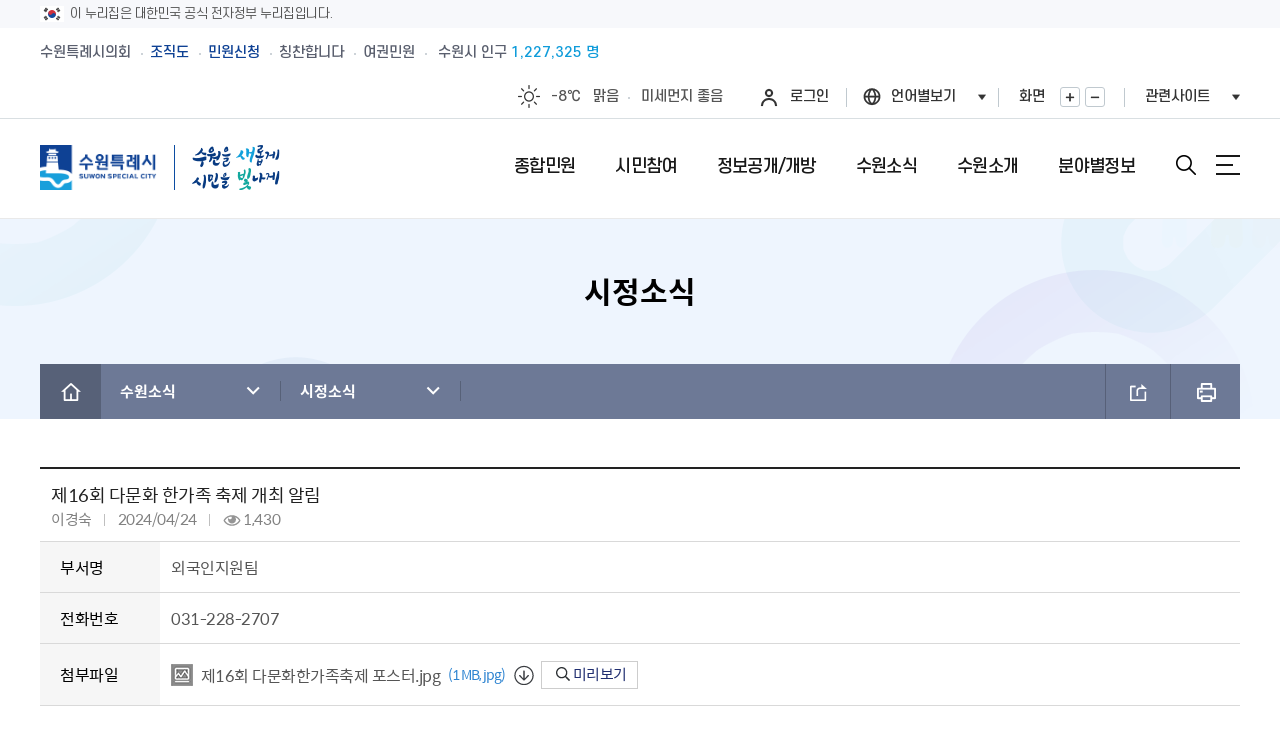

--- FILE ---
content_type: text/html;charset=UTF-8
request_url: https://www.suwon.go.kr/web/board/BD_board.view.do?bbsCd=1042&seq=20240424103838337
body_size: 440063
content:
<!DOCTYPE html>
<html lang="ko">
<head>
<meta charset="utf-8">
<meta http-equiv="X-UA-Compatible" content="IE=Edge">
<meta name="viewport" content="width=device-width, initial-scale=1.0, maximum-scale=10.0, minimum-scale=1.0, user-scalable=yes" />
<link rel="apple-touch-icon" href="https://www.suwon.go.kr/favicon_200x200.png" />
<link rel="shortcut icon" type="image/x-icon" href="https://www.suwon.go.kr/favicon.ico" />
<title>시정소식(상세) : HOME &gt; 수원소식 &gt; 시정소식</title>
	<meta name="keywords" content="민원,소개,소식,시민참여,정보공개,개방,위치,행청정보,지역정보,문화관광" />
	<meta name="description" content="[수원을 새롭게, 시민을 빛나게] 수원특례시의 주요소식, 시민참여, 행정서비스 안내" />
<script>CTX_PATH="";</script>

<!--[if lt IE 9]><link rel="stylesheet" href="/resources/web/www_2025/css/font_ie8.css" /><![endif]-->
<link rel="stylesheet" href="/resources/web/www_2025/css/sub.css?ver=2025122401" />
<!--[if lt IE 9]><script src="/resources/common_sw/js/html5.js"></script><![endif]-->
<script src="/resources/common_sw/js/jquery-1.12.4.min.js"></script>
<script src="/resources/common_sw/js/jquery-migrate-1.4.1.min.js"></script>
<script src="/resources/common_sw/js/jquery.screen.min.js"></script>
<script src="/resources/common_sw/js/slick.min.custom.1.6.0.8.js"></script>
<script src="/resources/common_sw/js/slick.extensions.min.js"></script>
<script>
var jsPopularKeywordFixedFirst = '<a href="/web/board/BD_board.list.do?bbsCd=1412" target="_blank" title="새창" style="color:#ff4e7d;font-weight:700;">비상진료</a>';
</script>
<script src="/resources/web/www_2025/js/common.js"></script>
<script src="/resources/web/www_2025/js/sub.js"></script>
<link rel="stylesheet" type="text/css" href="/resources/openworks/spi/jquery/colobox/themes/theme5/colorbox.css" />
    <script type="text/javascript" src="/resources/openworks/spi/jquery/colobox/jquery.colorbox-min.js"></script>
    <script type="text/javascript" src="/resources/openworks/spi/jquery/form/jquery.form.js"></script>
    <link rel="stylesheet" type="text/css" href="/resources/web/www_new/css/sub_content.css"/>
<link rel="stylesheet" type="text/css" href="/resources/web/www_new/css/sub_content_media.css">
<link rel="stylesheet" type="text/css" href="/resources/web/www_new/css/board_bbs.css">
<link rel="stylesheet" type="text/css" href="/resources/web/www_new/css/board_bbs_media.css">

<link rel="stylesheet" type="text/css" href="/resources/web/common/css/comm_lib.css" />
<link rel="stylesheet" type="text/css" href="/resources/web/common/css/comm_lib_media.css" />

<script type="text/javascript" src="/resources/web/common/js/astx2.min.js"></script>
<script type="text/javascript" src="/resources/web/common/js/astx2_custom.js"></script>   

<script type="text/javascript" src="/resources/web/common/js/suwon.js"></script> 

<style>
/* 수상내역 */
.breakdown .temp_box.icon {margin:20px 0 24px;}
.breakdown .temp_box.icon .box_wrap:before {top:calc(50% - 91px / 2); width:75px; height:91px; background:url(/resources/web/mayor_new/images/contents/breakdown_box_ico.png)no-repeat 0 0}
.breakdown .btn {margin-left:7px;}
.breakdown .btn.search {padding:8px 29px 8px 30px; background:#12225f; border-color:#12225f;}
.breakdown select.select {height:42px;}
.breakdown .cts_area .bg_area {margin-bottom:30px; padding:20px 0; /* background:#f6f6f6; */}
.breakdown .cts_area .bg_area .temp_box {width:calc(50% - 30px); margin-bottom:0;}
.breakdown .cts_area .bg_area .temp_box .box_wrap {padding:34px 50px 37px 240px;}
.breakdown .cts_area .bg_area .temp_box .box_title {position:absolute; left:43px; top:calc(50% - 157px / 2); width:156px; height:157px;}
.breakdown .cts_area .bg_area .temp_box .box_cont {min-height:126px;}
.breakdown .cts_area .bg_area .temp_box .box_cont ul {padding:0;}
.breakdown .cts_area .bg_area .temp_box .box_cont li {border-bottom:1px solid #ccc;}
.breakdown .cts_area .bg_area .temp_box.bu_box {float:left; margin-bottom:20px;}
.breakdown .cts_area .bg_area .temp_box.bu_box:nth-child(even) {float:right;}
.breakdown .cts_area .bg_area .temp_box.bu_box li {position:relative;}
.breakdown .cts_area .bg_area .temp_box.bu_box li a{display:block;}
.breakdown .cts_area .bg_area .temp_box.bu_box li .assembox {display:block; float:left; line-height:24px;}
.breakdown .cts_area .bg_area .temp_box.bu_box li .namebox {display:block; float:right; font-size:0;}
.breakdown .cts_area .bg_area .temp_box.bu_box li .namebox em{display:inline-block; line-height:24px; vertical-align:middle; color:#7644d3; font-size:15px;}
.breakdown .cts_area .bg_area .temp_box.bu_box li .namebox .head_title{display:inline-block; min-width:60px; margin-right:7px; line-height:24px; vertical-align:middle; font-size:15px;}
.breakdown .cts_area .bg_area .temp_box.num_box {float:right;}
.breakdown .cts_area .bg_area .temp_box.num_box li {position:relative;margin:0; padding:7px 0 9px 95px;}
.breakdown .cts_area .bg_area .temp_box.num_box li .item {display:inline-block;position:static;width:18px;height:18px;background-color:#fff;border:1px solid #666;border-radius:100%;font-size:11px;color:#333;line-height:19px;text-align:center;}
.breakdown .cts_area .bg_area .temp_box.num_box li .rank {position:absolute; left:-2px; top:0; padding:7px 0 9px; color:#0e57d0;}

/* 수상내역(뷰페이지) */
.breakdown.view .linkbox{margin-bottom:20px;}
.breakdown.view .viewbox{background-repeat:repeat; background-image:url(/resources/web/mayor_new/images/template/box_pattern.png); padding:6px;}
.breakdown.view .viewbox .box_wrap{position:relative; min-height:150px; background-color:#FFF; padding:31px 40px 23px 257px;}
.breakdown.view .viewbox .box_wrap .titlebox{position:absolute; top:-7px; left:32px; width:145px; padding:123px 12px 9px; background-repeat:no-repeat; background-position:center top; background-image:url(/resources/web/mayor_new/images/contents/breakdown_trophy.png);}
.breakdown.view .viewbox .box_wrap .titlebox .textbox{display:table; width:100%;}
.breakdown.view .viewbox .box_wrap .titlebox .textbox p{display:table-cell; width:100%; height:65px; text-align:center; vertical-align:middle; line-height:20px; color:#3b3b3b; font-size:16px; letter-spacing:-0.03em;}
.breakdown.view .viewbox .box_wrap .conbox .title{position:relative; margin-bottom:6px; padding-left:37px; line-height:29px; color:#0253ba; font-size:22px; letter-spacing:-0.03em;}
.breakdown.view .viewbox .box_wrap .conbox .title:before{position:absolute; top:2px; left:0; display:block; width:33px; height:25px; background:url(/resources/web/mayor_new/images/contents/breakdown_title.png) no-repeat; content:'';}
.breakdown.view .viewbox .box_wrap .conbox .textbox ul li{position:relative; border-top:#c9c9c9 dotted 1px; padding:9px 0 10px 9px; line-height:20px; color:#555555; font-size:15px; letter-spacing:0.025em;}
.breakdown.view .viewbox .box_wrap .conbox .textbox ul li:first-child{border-top:none;}
.breakdown.view .viewbox .box_wrap .conbox .textbox ul li:before{position:absolute; top:18px; left:0; display:block; width:3px; height:3px; background-color:#555555; content:'';}

@media screen and (max-width:1270px){
	.breakdown .cts_area .bg_area .temp_box{width:calc(49% - 12px);}
	.breakdown .cts_area .bg_area .temp_box .box_wrap{padding:34px 6% 37px;}
	.breakdown .cts_area .bg_area .temp_box .box_title{position:static; margin-left:auto; margin-right:auto; margin-bottom:30px;}
}
@media screen and (max-width:1000px){
	.breakdown.view .viewbox .box_wrap{padding:31px 3% 23px 208px;}
	.breakdown.view .viewbox .box_wrap .titlebox{left:17px;}
}
@media screen and (max-width:640px){
	.breakdown .cts_area .bg_area .temp_box{width:auto;}
	.breakdown .cts_area .bg_area .temp_box.bu_box{float:none; margin-bottom:20px;}
	.breakdown .cts_area .bg_area .temp_box.bu_box:nth-child(even){float:none;}
	.breakdown .cts_area .bg_area .temp_box.num_box{float:none;}
	
	.breakdown.view .viewbox .box_wrap{padding:0 4% 23px;}
	.breakdown.view .viewbox .box_wrap .titlebox{position:static; margin:0 auto 30px;}
}

.sitemap_box_wrap:after{content:'';display:block;clear:both;}
.sitemap_box_wrap .sitemap_box_con{float:left;width:25%;margin-bottom:20px;}
.sitemap_box_wrap .sitemap_box_con .sitemap_box{/* min-height:600px; */margin-right:20px;border:1px solid #d5dbed;}
.sitemap_box_wrap .sitemap_box_con:nth-child(4n) .sitemap_box{margin-right:0;}
.sitemap_box_wrap .sitemap_box_con .sitemap_box .sitemap_box_head{padding:10px;font-size:18px;font-weight:600;text-align:center;background:#f9fbff;border-bottom:1px solid #d5dbed;}
.sitemap_box_wrap .sitemap_box_con .sitemap_box > ul{margin:10px 0;}
@media screen and (max-width:860px){
	.sitemap_box_wrap .sitemap_box_con{width:50%;}
	.sitemap_box_wrap .sitemap_box_con:nth-child(4n) .sitemap_box{margin-right:20px;}
	.sitemap_box_wrap .sitemap_box_con:nth-child(2n) .sitemap_box{margin-right:0;}
}
@media screen and (max-width:480px){
	.sitemap_box_wrap .sitemap_box_con{width:100%;}
	.sitemap_box_wrap .sitemap_box_con .sitemap_box{/* min-height:auto; */margin-right:0;}
	.sitemap_box_wrap .sitemap_box_con:nth-child(4n) .sitemap_box{margin-right:0;}
	.sitemap_box_wrap .sitemap_box_con:nth-child(2n) .sitemap_box{margin-right:0;}
}
</style>
<link rel="stylesheet" type="text/css" href="/resources/web/www_new/css/print.css" media="print" />
<script>
$(document).ready(function(){
    sitemap_box_reHeight();    
});
$(window).resize(function(){
    sitemap_box_reHeight();
});
function sitemap_box_reHeight(){
    if($(window).width() < 480){
        $('.sitemap_box_wrap .sitemap_box').css({'min-height': 'auto'});
    }else{
	    $('.sitemap_box_wrap').each(function(){
	    	var heights = [];
	    	var minHeight = 'auto';
	    	$(this).find('.sitemap_box').each(function(){
	    		heights.push($(this).height());
	    	});
	    	if(heights.length > 0){
	    		minHeight = Math.max.apply(Math, heights);
	    	}
	    	if(minHeight != 'auto'){minHeight = minHeight + 'px';}
	    	$(this).find('.sitemap_box').css({'min-height': minHeight});
	    });
    }
}
</script>

<link rel="stylesheet" href="/resources/common_sw/css/program.css" />
<link rel="stylesheet" href="/resources/common_sw/css/program_media.css" />
<script src="/resources/common_sw/js/program.js"></script>
<script type="text/javascript">
$(document).ready(function(){ 
    
});

// 로그인 페이지 이동(되돌아올 주소를 포함)
function globalLogin(href) {
	if(href) {
		$("#globalLoginForm").attr("action",href);
    }
    $("#globalLoginForm").attr("target","_self");
    $("#globalLoginForm").submit();
};
//]]>
</script>

<script type="text/javascript" src="/resources/openworks/spi/jquery/form/jquery.form.js"></script>
    <link rel="stylesheet" type="text/css" href="/resources/openworks/spi/jquery/highlight/jquery.highlight-3.css" />
    <script type="text/javascript" src="/resources/openworks/spi/jquery/highlight/jquery.highlight-3.js"></script>
    <!-- <link rel="stylesheet" type="text/css" href="/resources/openworks/spi/jquery/ui/jquery-ui-1.8.18.custom.css" /> -->
                    <link rel="stylesheet" type="text/css" href="/resources/openworks/spi/jquery/ui/jquery-ui-1.10.3.custom.css" />
    <!-- <script type="text/javascript" src="/resources/openworks/spi/jquery/ui/jquery-ui-1.8.18.custom.min.js"></script> -->
                    <!-- <script type="text/javascript" src="/resources/openworks/spi/jquery/ui/jquery-ui-1.8.18.custom.option.js"></script> -->
                    <script type="text/javascript" src="/resources/openworks/spi/jquery/ui/jquery-ui-1.10.3.custom.js"></script>
                    <script type="text/javascript" src="/resources/openworks/spi/jquery/ui/jquery-ui-1.10.3.custom.option.js"></script>
                    <script type="text/javascript" src="/resources/openworks/spi/jquery/ui/jquery.ui.datepicker-ko.min.js"></script>
    <link rel="stylesheet" type="text/css" href="/resources/openworks/spi/jquery/validate/jquery.validate.css" />
    <script type="text/javascript" src="/resources/openworks/spi/jquery/validate/jquery.validate.js"></script>
                    <script type="text/javascript" src="/resources/openworks/spi/jquery/validate/additional-methods.js"></script>
                    <script type="text/javascript" src="/resources/openworks/spi/jquery/validate/jquery.validate.settings.js"></script>
                    <script type="text/javascript" src="/resources/openworks/spi/jquery/validate/jquery.validate.messages.js"></script>
    <script type="text/javascript" src="/resources/openworks/spi/jquery/cookie/jquery.cookie.js"></script>
    <script type="text/javascript" src="/resources/openworks/spi/openworks/openworks.ui.js"></script>
    <style>
.imgViewSection{text-align:center;}
.imgViewSection > #imgViewLists > div{margin-bottom:5px;}
/* Slider */
.sliderSection{max-width:600px;margin:0 auto;}
.slick-slider{position: relative; display: block; box-sizing: border-box;}
.slick-list{position: relative;display: block; overflow:hidden; margin: 0;padding: 0;}
.slick-list:focus{outline: none;}
.slick-list.dragging{cursor:pointer;}
.slick-track{ position: relative; top: 0;left: 0;display: block;}
.slick-track:before,.slick-track:after{display: table;content: '';}
.slick-track:after{clear: both;}
.slick-loading .slick-track{visibility: hidden;}
.slick-slide{display: none;float: left;height: 100%;min-height:1px;}
[dir='rtl'] .slick-slide{float: right;}
.slick-slide img{display: block; width:100%;}
.slick-slide.slick-loading img{display: none;}
.slick-initialized .slick-slide{display: block;}
.slick-loading .slick-slide{visibility: hidden;}
.slick-vertical .slick-slide{display: block;height: auto;border: 1px solid transparent;}

.slick-arrow{position:absolute;top:50%;margin-top:-26px;width:52px;height:52px;opacity:0.8;z-index:1;text-indent:-1001%;overflow:hidden;}
.slick-arrow.slick-prev{left:-15px;background:url('/resources/web/common/images/arrowcircularbutton_left_52.png') 0 0 no-repeat;}
.slick-arrow.slick-next{right:-15px;background:url('/resources/web/common/images/arrowcircularbutton_right_52.png') 0 0 no-repeat;}

.p-table .p-table__content tr th,
.p-table .p-table__content tr td{border:1px solid #d9d9d9;}
.p-table .p-table__content tr:first-child th,
.p-table .p-table__content tr:first-child td{border-top:1px solid #d9d9d9;}
</style>
<!-- 기능별 스크립트 정의 -->
<script src="/resources/web/board/board.js"></script>
<!-- 사용자 스크립트 시작 -->
<script>
var cmtTabz;

$().ready(function(){
    //게시판 설정값들을 초기화 합니다.
    if(typeof OpenWorks == "undefined"){ OpenWorks = {}; }
    OpenWorks.pageType          = 'VIEW';
    OpenWorks.boardType         = '0';
    OpenWorks.boardNm           = '수원소식 시정소식';
    OpenWorks.useCategory       = 'N';
    OpenWorks.fileYn            = 'Y';
    OpenWorks.fileExts          = '';
    OpenWorks.fileCnt           = "1";
    OpenWorks.captchaYn         = 'N';
    OpenWorks.readCookieHour    = '3';
    OpenWorks.commentYn         = 'Y';
    OpenWorks.bbsCd             = '1042';
    OpenWorks.seq               = '20240424103838337';
    OpenWorks.searchVal         = '';
    OpenWorks.searchKey         = '';
    OpenWorks.sortName          = '';
    OpenWorks.sortOrder         = '';
    OpenWorks.tagYn             = "Y";
    OpenWorks.listViewCd        = '1002';
    OpenWorks.showSummaryYn     = '';
    OpenWorks.isSession         = false;

    onReadyEventFunctions();
    
    if(OpenWorks.fileCnt > 0 && $('#imgView > div').length > 0){
        var galleries = $('#imgView').slick({
            infinite : false,
			centerMode : false,
			centerPadding : '0',
			adaptiveHeight : true,
			slidesToShow : 1,
			slidesToScroll : 1,
			touchThreshold : 3,
			responsive : [
				{
					breakpoint : 768,
					settings : {
					    slidesToShow : 1,
					}
				}
			]
        });
    }
 });
 
//목록보기 버튼
var jsListAction = function(page) {
    //$("#dataForm").validate().resetForm();
    $("#dataForm input[name=title]").attr("disabled","disabled");
    $("#dataForm [name=contents]").attr("disabled","disabled");
    $("#dataForm").unbind("submit", null);
    jsListReq(page);
};
// page번호로 목록 페이지를 호출한다.(bbsCd는 기본 셋팅값 사용)
var jsListReq = function(page) {
	//  $("#dataForm input[name=q_currentPage]").val(page);
	$("#dataForm input[name=q_currPage]").val(page);
	$("#dataForm [name=seq]").attr("disabled","disabled");
    $("#dataForm [name=refSeq]").attr("disabled","disabled");
    $("#dataForm [name=userKey]").attr("disabled","disabled");
    $("#dataForm [name=mgrId]").attr("disabled","disabled");
    $("#dataForm [name=regPwd]").attr("disabled","disabled");
    jsRequest("dataForm", absolutePath + "BD_board.list.do", "get");
};
$(document).ready(function(){
    $('.p-table .p-table__content').find('table').each(function(){
        $(this).wrap('<div class="scroll_table"></div>');
        $(this).addClass('table_packed');
    });
});
</script>
<!-- 사용자 스크립트 끝 -->

<meta property="og:type" content="article" />
<meta property="og:title" content="제16회 다문화 한가족 축제 개최 알림" />
<meta property="og:description" content="○ 행 사 명: 제16회 다문화 한가족 축제
○ 일 시: 2024. 5. 19.(일) 10:30 ~ 16:.." />
<meta property="og:url" content="http://www.suwon.go.kr/web/board/BD_board.view.do?bbsCd=1042&seq=20240424103838337" />
<meta property="og:image" content="http://www.suwon.go.kr/common-upload/upload/board/2024/4/24/5b21b164-2a53-4ce3-a6d7-3c0527cf65e9.jpg" />
			<!-- 접속로그 수집영역 START -->
<script type="text/javascript">
//<![CDATA[
	var anlzSessionId = 'anlzPageId';
	var anlzClientIp = '';
//]]>
</script>
<script type="text/javascript">
//<![CDATA[
	var anlzSearchEngine = new Array();
	var anlzMobileOS = new Array();
 
	anlzSearchEngine.push('daum.net');
anlzSearchEngine.push('nate.com');
anlzSearchEngine.push('naver.com');
anlzSearchEngine.push('bing.com');
anlzSearchEngine.push('yahoo.com');
anlzSearchEngine.push('yahoo.co.kr');
anlzSearchEngine.push('google.com');
anlzSearchEngine.push('google.co.kr');
anlzMobileOS.push('iPad');
anlzMobileOS.push('iPhone');
anlzMobileOS.push('Android');

//]]>
</script>
<script type="text/javascript">CTX_PATH="";</script>
<script type="text/javascript" src="/resources/web/popup/js/jquery.cookie.js"></script>
<script type="text/javascript" src="/resources/intra/analyze/tracking/js/detector.js"></script>
<script type="text/javascript" src="/resources/intra/analyze/tracking/js/tracker.js"></script>

<script type="text/javascript">
//<![CDATA[
$().ready(function(){ 
	var logMenuCd = 'www04-01';
	var logMenuYn = 'N';
	var logMenuURI = "/web/board/BD_board.view.do";
	var logMenuQueryStr = "";
	var logMenuGubun = "";
	var logGubunCd = "";
	var logSeqNo = "";
      
	 

	//인기컨텐츠 로그 기록 (시정소식, 행사/축제, 교육)
	if(logMenuCd == 'www04-01' || logMenuCd == 'civil_05' || logMenuCd == 'eco06' || logMenuCd == 'welfare05' || logMenuCd == 'culture04'
	   || logMenuCd == 'env_05' || logMenuCd == 'city05' || logMenuCd == 'traffic05' || logMenuCd == 'cityCreate_04' || logMenuCd == 'healthPolicies_04') {
	     
	    	logMenuYn = 'Y';
	    	logMenuGubun = "B";
	    	logMenuQueryStr = logMenuURI+"?bbsCd=1042&amp;seq=20240424103838337";
	    	logGubunCd = "1042";
	    	logSeqNo = "20240424103838337";
	     		    
	}
   
	if(logMenuYn == 'Y') {
	    $.ajax({
             type:        "POST",
             url:         "/web/popularityContents/ND_logInsert.do",
             data:        "menuCd="+logMenuCd+"&menuGubun="+logMenuGubun+"&gubunCd="+logGubunCd+"&seqNo="+logSeqNo+"&queryStr="+encodeURIComponent(logMenuQueryStr),
             dataType:    "json",
             contentType: 'application/x-www-form-urlencoded; charset=UTF-8',
             //async:       false,
             success:     function(data) {},
             error:       function () {}
		});
	}
});
//]]>
</script>
<!-- 접속로그 수집영역 END   --><script type="text/template" id="comm_slide_css_template">
.comm_slide_box{position:relative;}
.comm_slide_box .comm_slide_items{float:left;text-align:center;/*opacity:0.8;transform:scale(0.8);transition:all 300ms ease;*/}
.comm_slide_box .comm_slide_items.slick-center{/*opacity:1;transform:scale(1);*/}
.comm_slide_box:after{display:block;content:'';clear:both;}
.slick-list{overflow:hidden;}
.slick-arrow{position:absolute;top:50%;margin-top:-26px;width:52px;height:52px;opacity:0.8;z-index:1;text-indent:-1001%;overflow:hidden;}
.slick-arrow.slick-prev{left:-15px;background:url('/resources/web/common/images/arrowcircularbutton_left_52.png') 0 0 no-repeat;}
.slick-arrow.slick-next{right:-15px;background:url('/resources/web/common/images/arrowcircularbutton_right_52.png') 0 0 no-repeat;}
</script>
<script>
$(document).ready(function(){
	if($('.comm_slide_box').length > 0){
		$('head').append('<style type="text/css">' + $('#comm_slide_css_template').html() + '</style>');
		var comm_slider = $('.comm_slide_box').slick({
			infinite : false,
			centerMode : true,
			centerPadding : '0',
			adaptiveHeight : true,
			slidesToShow : 1,
			slidesToScroll : 1,
			touchThreshold : 3,
			accessibility : false
		});
		comm_slider.on('init', function(){
		    $('.comm_slide_box').find('.slick-current').attr('aria-hidden', 'false');
		});
		comm_slider.on('beforeChange', function(){
		    $('.comm_slide_box').find('.slick-current').attr('aria-hidden', 'false');
		});
		comm_slider.on('afterChange', function(){
		    $('.comm_slide_box').find('.slick-current').attr('aria-hidden', 'false');
		});
		comm_slider.on('setPosition', function(){
		    $('.comm_slide_box').find('.slick-current').attr('aria-hidden', 'false');
		});
	}
});
</script>
<meta property="og:image" content="https://www.suwon.go.kr/resources/web/common/images/share_symbol.png" />
<script type="text/javascript">
window.rsConf = {general:{usePost:true}};
</script>
<script src="//cdn1.readspeaker.com/script/15243/webReader/webReader.js?pids=wr" type="text/javascript"></script>
<script>
$(document).ready(function(){
    var speakObj = {
            css : '<style>'
		        + '.read_speak_wrap{display:flex;flex-wrap:wrap;align-items:center;gap:10px;margin-bottom:30px;}'
		        + '.read_speak_wrap .read_speak_btns{flex-grow:1;}'
		        + '.read_speak_wrap .rsbtn{margin-bottom:0;}'
				+ '</style>'
            , html : '<div class="read_speak_wrap">'
		        + '	<div class="read_speak_help">'
		        + '		<p class="temp_bell">내용을 읽어드릴까요?<!-- <span class="read_speak_help"> [<a class="blank" href="#none" onclick="ReadSpeaker.ui.Tools.Help.open();return false;" target="_blank" title="새창">사용방법</a>]</span> --></p>'
		        + '	</div>'
		    	+ '	<div class="read_speak_btns">'
			    + '		<div id="readspeaker_button1" class="rs_skip rsbtn rs_preserve">'
				+ '			<a class="rsbtn_play" accesskey="L" rel="nofollow" title="Listen to this page using ReadSpeaker" href="//app-eas.readspeaker.com/cgi-bin/rsent?customerid=15243&amp;lang=ko_kr&amp;readid=contents&amp;url=' + encodeURIComponent(location.href) + '">'
				+ '			<span class="rsbtn_left rsimg rspart"><span class="rsbtn_text"><span>읽기</span></span></span>'
				+ '			<span class="rsbtn_right rsimg rsplay rspart"></span>'
				+ '			</a>'
				+ '		</div>'
				+ '	</div>'
				+ '</div>'
			, init : function(){
			    $('head').append(speakObj.css);
			    $('#contents').before(speakObj.html);
			}
    };
    if(typeof ReadSpeaker === 'object'){
    	speakObj.init();
    }
});
</script>
</head>

<body id="sub" class="sub">
<form name="globalLoginForm" id="globalLoginForm" method="post" action="/passni/jsp/index.jsp">
	<input type="hidden" name="appId" value="devSuwonKr" />
<input type="hidden" name="retUrl" value="https://www.suwon.go.kr:443/web/board/BD_board.view.do?bbsCd=1042&amp;seq=20240424103838337&amp;" />
	<input type="hidden" name="URL" value="https://www.suwon.go.kr:443/web/board/BD_board.view.do?bbsCd=1042&amp;seq=20240424103838337&amp;" />
	<input type="submit" style="display:none; " />
</form>
<div class="accessibility">
	<a href="#contents">본문 바로가기</a>
</div>
<div class="nuri-identity">
	<div class="nuri-identity-wrap wrap">
		<div class="nuri-identity-inner">
			<span class="nuri-identity-txt">이 누리집은 대한민국 공식 전자정부 누리집입니다.</span>
		</div>
	</div>
</div>
<div id="wrapper">
	<header id="header" class="header">
        <div class="header_top">
            <div class="wrap">
                <!--pc화면-->
                <div class="gnb">
                    <ul class="gnb_list">
                        <li class="gnb_item"><a href="https://council.suwon.go.kr/" target="_blank" title="새창" class="gnb_link">수원특례시의회</a></li>
                        <li class="gnb_item"><a href="https://www.suwon.go.kr/web/organization/BD_siDeptInfo.do" target="_blank" title="새창" class="gnb_link blue_link">조직도</a></li>
                        <li class="gnb_item"><a href="https://www.suwon.go.kr/sw-www/www01/www01-01.jsp" target="_blank" title="새창" class="gnb_link blue_link">민원신청</a></li>
                        <li class="gnb_item"><a href="https://www.suwon.go.kr/web/praiseBoard/BD_list.do" target="_blank" title="새창" class="gnb_link">칭찬합니다</a></li>
                        <li class="gnb_item"><a href="https://www.suwon.go.kr/sw-www/www01/www01_09/www01_09_01.jsp" target="_blank" title="새창" class="gnb_link">여권민원</a></li>
                    </ul>
                    <!--pc용-->
                    <a href="https://data.suwon.go.kr/portal/external?id=trans_id-01-02" target="_blank" title="새창" class="population">수원시 인구 <em></em></a>
                </div>
                <div class="gnb_right">
                    <div class="weatherbox">
                        <!-- weather1:맑음, weather2:구름조금, weather3:구름많음, weather4:흐림, weather5:비, weather6:비/눈, weather7:눈 -->
                        <a href="https://www.weather.go.kr" target="_blank" title="새창" class="weather">
                            <span class="icon" title="맑음">맑음</span>
                            <span class="temperature">0℃</span>
                            <span class="text">맑음</span>
                        </a>
                        <a href="https://www.suwon.go.kr/web/safesuwon/air/PD_index.do" target="_blank" title="새창" class="dust">
                            <span class="text">미세먼지</span>
                            <em>좋음</em>
                        </a>
                    </div>
					<div class="list log">
							<a href="#none" onclick="globalLogin('');return false;" class="login">로그인</a>
						</div>
					<div class="list language">
                        <button type="button" class="lang_btn" title="언어선택열기">언어별보기</button>
                        <div class="layer">
                            <ul>
                                <li class="active"><a id="translangko01" href="https://www.suwon.go.kr/" onclick="top.document.location.href='https://www.suwon.go.kr/';return false;"><span class="skip">선택됨</span>KOREAN</a></li>
                                <li><a id="translangen01" href="https://webtrans.llsollu.com:40443/ezweb?source=KO&target=EN&profileId=f7df47e2-3e05-4303-a082-ed0bab639ada&url=https%3A%2F%2Fwww.suwon.go.kr%2Fweb%2Ftrans%2Findex.do" onclick="top.document.location.href='https://webtrans.llsollu.com:40443/ezweb?source=KO&target=EN&profileId=f7df47e2-3e05-4303-a082-ed0bab639ada&url=https%3A%2F%2Fwww.suwon.go.kr%2Fweb%2Ftrans%2Findex.do';return false;">ENGLISH</a></li>
                                <li><a id="translangch01" href="https://webtrans.llsollu.com:40443/ezweb?source=KO&target=ZH&profileId=105bf3ce-c836-421c-ac29-5d85029e09f6&url=https%3A%2F%2Fwww.suwon.go.kr%2Fweb%2Ftrans%2Findex.do" onclick="top.document.location.href='https://webtrans.llsollu.com:40443/ezweb?source=KO&target=ZH&profileId=105bf3ce-c836-421c-ac29-5d85029e09f6&url=https%3A%2F%2Fwww.suwon.go.kr%2Fweb%2Ftrans%2Findex.do';return false;">CHINESE</a></li>
                                <li><a id="translangja01" href="https://webtrans.llsollu.com:40443/ezweb?source=KO&target=JA&profileId=45301249-c717-4451-b791-02a4dc9b94c0&url=https%3A%2F%2Fwww.suwon.go.kr%2Fweb%2Ftrans%2Findex.do" onclick="top.document.location.href='https://webtrans.llsollu.com:40443/ezweb?source=KO&target=JA&profileId=45301249-c717-4451-b791-02a4dc9b94c0&url=https%3A%2F%2Fwww.suwon.go.kr%2Fweb%2Ftrans%2Findex.do';return false;">JAPANESE</a></li>
                            </ul>
                        </div>
                    </div>
                    <div class="list zoombox">
                        <span class="title">화면</span>
                        <span class="btnbox">
							<button type="button" class="zoomin">화면확대</button>
							<button type="button" class="zoomout">화면축소</button>
						</span>
                    </div>
                    <div class="list familybox">
                        <button type="button" class="family_btn" title="관련사이트 열기">관련사이트</button>
                    </div>
                </div>
            </div>
        </div>
        <!--관련사이트 팝업-->
        <div class="familybigbox">
            <div class="wrap">
                <div class="layerbox">
                    <div class="layerinner">
                        <div class="major">
                            <div class="titlebox clearfix">
                                <h2><span class="title_point">주요</span>홈페이지</h2>
                                <p class="text">수원특례시</p>
                            </div>
                            <div class="listbox">
                                <ul class="clearfix">
                                    <li>
                                        <a href="https://www.youtube.com/@suwonitvnews" target="_blank" title="새창">
											<span class="imagebox">
												<span class="image" style="background-image:url(/resources/web/www_2025/images/common/familymajor01.jpg);"></span>
											</span>
											<span class="textbox">
												<span class="title">수원iTV</span>
												<span class="text">수원의 뉴스</span>
											</span>
											<span class="hoverbox">
												<span class="hovertext">바로가기</span>
											</span>
                                        </a>
                                    </li>
                                    <li>
                                        <a href="https://news.suwon.go.kr/" target="_blank" title="새창">
											<span class="imagebox">
												<span class="image" style="background-image:url(/resources/web/www_2025/images/common/familymajor02.jpg);"></span>
											</span>
											<span class="textbox">
												<span class="title">e수원뉴스</span>
												<span class="text">온라인에서 보는 뉴스</span>
											</span>
											<span class="hoverbox">
												<span class="hovertext">바로가기</span>
											</span>
                                        </a>
                                    </li>
                                    <li>
                                        <a href="https://www.suwon.go.kr/visitsuwon/" target="_blank" title="새창">
											<span class="imagebox">
												<span class="image" style="background-image:url(/resources/web/www_2025/images/common/familymajor03.jpg);"></span>
											</span>
											<span class="textbox">
												<span class="title">수원관광</span>
												<span class="text">구석구석알려드려요</span>
											</span>
											<span class="hoverbox">
												<span class="hovertext">바로가기</span>
											</span>
                                        </a>
                                    </li>
                                    <li>
                                        <a href="https://www.suwonlib.go.kr/" target="_blank" title="새창">
											<span class="imagebox">
												<span class="image" style="background-image:url(/resources/web/www_2025/images/common/familymajor04.jpg);"></span>
											</span>
											<span class="textbox">
												<span class="title">수원시도서관</span>
												<span class="text">다양한문화생활도함께</span>
											</span>
											<span class="hoverbox">
												<span class="hovertext">바로가기</span>
											</span>
                                        </a>
                                    </li>
                                    <li>
                                        <a href="https://council.suwon.go.kr/" target="_blank" title="새창">
											<span class="imagebox">
												<span class="image" style="background-image:url(/resources/web/www_2025/images/common/familymajor05.jpg);"></span>
											</span>
											<span class="textbox">
												<span class="title">수원특례시의회</span>
												<span class="text">수원을 위한 의회</span>
											</span>
											<span class="hoverbox">
												<span class="hovertext">바로가기</span>
											</span>
                                        </a>
                                    </li>
                                </ul>
                            </div>
                        </div>
                        <div class="hotissue">
                            <div class="titlebox clearfix">
                                <h2><span class="title_point">Hot</span> 이슈홈페이지</h2>
                                <p class="text">수원특례시</p>
                            </div>
                            <div class="listbox">

                            </div>
                        </div>
                    </div>
                </div>
                <div class="closebox"><div class="inner">관련사이트<button type="button" class="close">닫기</button></div></div>
            </div>
        </div>
        <!-- 관련사이트 팝업 end-->
        <div class="header_box">
            <div class="wrap">
                <h1 class="logo">
                    <a href="/index.do">
                        <img class="logo_img" src="/resources/web/www_2025/images/common/logo.png" alt="수원특례시 SUWON SPECIAL CITY">
                        <span class="logo_text">
                            <img class="logo_text_img" src="/resources/web/www_2025/images/common/logo_text.png" alt="수원을 새롭게 시민을 빛나게">
                        </span>
                    </a>
                </h1>
                <!--모바일용-->
                <div class="population_mobile"><a href="https://data.suwon.go.kr/portal/external?id=trans_id-01-02" target="_blank" title="새창"><span>수원시</span> 인구 <em></em></a></div>
                <div class="menu_show">
                    <button type="button" class="search_btn">검색창열기</button>
                    <button type="button" class="menu_button">메뉴열기</button>
                </div>
            </div>
        </div>
        <div class="lnb">
            <div class="lnb_topbox">
                <!--모바일화면-->
                <div class="gnb_mobile">
                    <div class="weatherbox weather1">
                        <!-- weather1:맑음, weather2:구름조금, weather3:구름많음, weather4:흐림, weather5:비, weather6:비/눈, weather7:눈 -->
                        <a href="https://www.weather.go.kr" target="_blank" title="새창" class="weather">
                            <span class="icon" title="맑음">맑음</span>
                            <span class="temperature">0℃</span>
                            <span class="text">맑음</span>
                        </a>
                        <a href="https://www.suwon.go.kr/web/safesuwon/air/PD_index.do" target="_blank" title="새창" class="dust">
                            <span class="text">미세먼지</span>
                            <em>좋음</em>
                        </a>
                    </div>
                    <div class="gnb_box">
						<div class="list log">
								<a href="#none" onclick="globalLogin('');return false;" class="login">로그인</a>
							</div>
						<div class="list language">
                            <button type="button" class="lang_btn" title="언어선택열기">언어별보기</button>
                            <div class="layer">
                                <ul>
                                    <li class="active"><a id="translangko02" href="https://www.suwon.go.kr/" onclick="top.document.location.href='https://www.suwon.go.kr/';return false;"><span class="skip">선택됨</span>KOREAN</a></li>
                                    <li><a id="translangen02" href="https://webtrans.llsollu.com:40443/ezweb?source=KO&target=EN&profileId=f7df47e2-3e05-4303-a082-ed0bab639ada&url=https%3A%2F%2Fwww.suwon.go.kr%2Fweb%2Ftrans%2Findex.do" onclick="top.document.location.href='https://webtrans.llsollu.com:40443/ezweb?source=KO&target=EN&profileId=f7df47e2-3e05-4303-a082-ed0bab639ada&url=https%3A%2F%2Fwww.suwon.go.kr%2Fweb%2Ftrans%2Findex.do';return false;">ENGLISH</a></li>
                                    <li><a id="translangch02" href="https://webtrans.llsollu.com:40443/ezweb?source=KO&target=ZH&profileId=105bf3ce-c836-421c-ac29-5d85029e09f6&url=https%3A%2F%2Fwww.suwon.go.kr%2Fweb%2Ftrans%2Findex.do" onclick="top.document.location.href='https://webtrans.llsollu.com:40443/ezweb?source=KO&target=ZH&profileId=105bf3ce-c836-421c-ac29-5d85029e09f6&url=https%3A%2F%2Fwww.suwon.go.kr%2Fweb%2Ftrans%2Findex.do';return false;">CHINESE</a></li>
                                    <li><a id="translangja02" href="https://webtrans.llsollu.com:40443/ezweb?source=KO&target=JA&profileId=45301249-c717-4451-b791-02a4dc9b94c0&url=https%3A%2F%2Fwww.suwon.go.kr%2Fweb%2Ftrans%2Findex.do" onclick="top.document.location.href='https://webtrans.llsollu.com:40443/ezweb?source=KO&target=JA&profileId=45301249-c717-4451-b791-02a4dc9b94c0&url=https%3A%2F%2Fwww.suwon.go.kr%2Fweb%2Ftrans%2Findex.do';return false;">JAPANESE</a></li>
                                </ul>
                            </div>
                        </div>
                        <div class="list familybox">
                            <button type="button" class="family_btn" title="관련사이트 열기">관련사이트</button>
                        </div>
                    </div>
                </div>
                <div class="gnb_link_box">
                    <ul class="gnb_list">
                        <li class="gnb_item"><a href="https://council.suwon.go.kr/" target="_blank" title="새창" class="gnb_link">수원특례시의회</a></li>
                        <li class="gnb_item"><a href="https://www.suwon.go.kr/web/organization/BD_siDeptInfo.do" target="_blank" title="새창" class="gnb_link blue_link">조직도</a></li>
                        <li class="gnb_item"><a href="https://www.suwon.go.kr/sw-www/www01/www01-01.jsp" target="_blank" title="새창" class="gnb_link blue_link">민원신청</a></li>
                        <li class="gnb_item"><a href="https://www.suwon.go.kr/web/praiseBoard/BD_list.do" target="_blank" title="새창" class="gnb_link">칭찬합니다</a></li>
                        <li class="gnb_item"><a href="https://www.suwon.go.kr/sw-www/www01/www01_09/www01_09_01.jsp" target="_blank" title="새창" class="gnb_link">여권민원</a></li>
                    </ul>
                </div>
            </div>
            <nav class="menu after eachdown">
                <h2 class="skip">메뉴</h2>
                <div class="depth depth1 clearfix">
                    <ul class="depth_list depth1_list clearfix">
					
						<li class="depth_item depth1_item">
									<a href="/sw-www/www01/www01-01.jsp" class="depth_text depth1_text"><span>종합민원</span></a>
									<div class="depth depth2">
											<ul class="depth_list depth2_list clearfix">
												<li class="depth_item depth2_item clearfix ">
			
													<a href="/sw-www/www01/www01-01.jsp"  class="depth_text depth2_text"><span>민원신청</span></a>
			
													</li>
													<li class="depth_item depth2_item clearfix ">
			
													<a href="/sw-www/www01/www01_10/www01_10_01.jsp"  class="depth_text depth2_text"><span>새빛민원실</span></a>
			
													<div class="depth depth3">
															<ul class="depth_list depth3_list clearfix">
																<li class="depth_item depth3_item">
							
																	<a href="/sw-www/www01/www01_10/www01_10_01.jsp"  class="depth_text depth3_text"><span>새빛민원실 안내</span></a>
																	
																	</li>
																	<li class="depth_item depth3_item">
							
																	<a href="/sw-www/www01/www01_10/www01_10_02.jsp"  class="depth_text depth3_text"><span>원스톱서비스 사전예약</span></a>
																	
																	</li>
																	<li class="depth_item depth3_item">
							
																	<a href="/web/board/BD_board.list.do?bbsCd=1406"  class="depth_text depth3_text"><span>베테랑이 간다</span></a>
																	
																	</li>
																	</ul>
														</div>
													</li>
													<li class="depth_item depth2_item clearfix  column2 ">
			
													<a href="/sw-www/www01/www01-04/www01-04-16.jsp"  class="depth_text depth2_text"><span>민원안내</span></a>
			
													<div class="depth depth3">
															<ul class="depth_list depth3_list clearfix">
																<li class="depth_item depth3_item">
							
																	<a href="/sw-www/www01/www01-04/www01-04-16.jsp"  class="depth_text depth3_text"><span>수원시 민원인의 권리와 의무</span></a>
																	
																	</li>
																	<li class="depth_item depth3_item">
							
																	<a href="/sw-www/www01/www01-04/www01-04-01.jsp"  class="depth_text depth3_text"><span>민원서류접수안내</span></a>
																	
																	</li>
																	<li class="depth_item depth3_item">
							
																	<a href="/sw-www/www01/www01-04/www01-05_10.jsp"  class="depth_text depth3_text"><span>전입시민안내</span></a>
																	
																	</li>
																	<li class="depth_item depth3_item">
							
																	<a href="/sw-www/www01/www01-04/www01-04-02.jsp"  class="depth_text depth3_text"><span>무인민원발급기</span></a>
																	
																	</li>
																	<li class="depth_item depth3_item">
							
																	<a href="/sw-www/www01/www01-04/www01-04-03.jsp"  class="depth_text depth3_text"><span>외국인(외국국적동포)인감신고</span></a>
																	
																	</li>
																	<li class="depth_item depth3_item">
							
																	<a href="/sw-www/www01/www01-04/www01-04-04.jsp"  class="depth_text depth3_text"><span>인감증명발급</span></a>
																	
																	</li>
																	<li class="depth_item depth3_item">
							
																	<a href="/sw-www/www01/www01-04/www01-04-05.jsp"  class="depth_text depth3_text"><span>주민등록증, 등.초본 발급</span></a>
																	
																	</li>
																	<li class="depth_item depth3_item">
							
																	<a href="/sw-www/www01/www01-04/www01-04-06.jsp"  class="depth_text depth3_text"><span>어디서나민원(FAX민원)</span></a>
																	
																	</li>
																	<li class="depth_item depth3_item">
							
																	<a href="/sw-www/www01/www01-04/www01-04-08.jsp"  class="depth_text depth3_text"><span>민원1회방문처리제 안내</span></a>
																	
																	</li>
																	<li class="depth_item depth3_item">
							
																	<a href="/sw-www/www01/www01-04/www01-04-09.jsp"  class="depth_text depth3_text"><span>사전심사청구제도 안내</span></a>
																	
																	</li>
																	<li class="depth_item depth3_item">
							
																	<a href="/sw-www/www01/www01-04/www01-04-21.jsp"  class="depth_text depth3_text"><span>사전상담 예약제 안내</span></a>
																	
																	</li>
																	<li class="depth_item depth3_item">
							
																	<a href="/sw-www/www01/www01-04/www01-04-10.jsp"  class="depth_text depth3_text"><span>민원후견인제 안내</span></a>
																	
																	</li>
																	<li class="depth_item depth3_item">
							
																	<a href="/sw-www/www01/www01-04/www01-04-23.jsp"  class="depth_text depth3_text"><span>사회적 약자 배려 창구 운영</span></a>
																	
																	</li>
																	<li class="depth_item depth3_item">
							
																	<a href="/sw-www/www01/www01-04/www01-04-11.jsp"  class="depth_text depth3_text"><span>민원수수료안내</span></a>
																	
																	</li>
																	<li class="depth_item depth3_item">
							
																	<a href="/sw-www/www01/www01-04/www01-04-12.jsp"  class="depth_text depth3_text"><span>구술.전화로 신청가능 민원안내</span></a>
																	
																	</li>
																	<li class="depth_item depth3_item">
							
																	<a href="/sw-www/www01/www01-04/www01-04-13.jsp"  class="depth_text depth3_text"><span>행정정보공동이용안내</span></a>
																	
																	</li>
																	<li class="depth_item depth3_item">
							
																	<a href="/sw-www/www01/www01-04/www01-04-17.jsp"  class="depth_text depth3_text"><span>가사홈서비스</span></a>
																	
																	</li>
																	<li class="depth_item depth3_item">
							
																	<a href="/sw-www/www01/www01-04/www01-04-19.jsp"  class="depth_text depth3_text"><span>본인서명사실확인서발급</span></a>
																	
																	</li>
																	<li class="depth_item depth3_item">
							
																	<a href="/sw-www/www01/www01-04/www01-04-20.jsp"  class="depth_text depth3_text"><span>전자본인서명확인서발급</span></a>
																	
																	</li>
																	<li class="depth_item depth3_item">
							
																	<a href="/sw-www/www01/www01-04/www01-04-22.jsp"  class="depth_text depth3_text"><span>통합폐업신고</span></a>
																	
																	</li>
																	</ul>
														</div>
													</li>
													<li class="depth_item depth2_item clearfix ">
			
													<a href="/sw-www/www01/www01_09/www01_09_01.jsp"  class="depth_text depth2_text"><span>여권민원</span></a>
			
													<div class="depth depth3">
															<ul class="depth_list depth3_list clearfix">
																<li class="depth_item depth3_item">
							
																	<a href="/sw-www/www01/www01_09/www01_09_01.jsp"  class="depth_text depth3_text"><span>여권민원실 안내</span></a>
																	
																	</li>
																	<li class="depth_item depth3_item">
							
																	<a href="/sw-www/www01/www01_09/www01_09_02.jsp"  class="depth_text depth3_text"><span>여권의 개요</span></a>
																	
																	</li>
																	<li class="depth_item depth3_item">
							
																	<a href="/sw-www/www01/www01_09/www01_09_03.jsp"  class="depth_text depth3_text"><span>여권 신청 (최초, 유효기간 만료)</span></a>
																	
																	</li>
																	<li class="depth_item depth3_item">
							
																	<a href="/sw-www/www01/www01_09/www01_09_04.jsp"  class="depth_text depth3_text"><span>여권 재발급 및 기재사항변경</span></a>
																	
																	</li>
																	<li class="depth_item depth3_item">
							
																	<a href="/sw-www/www01/www01_09/www01_09_05.jsp"  class="depth_text depth3_text"><span>여권발급 수수료</span></a>
																	
																	</li>
																	<li class="depth_item depth3_item">
							
																	<a href="/sw-www/www01/www01_09/www01_09_06.jsp"  class="depth_text depth3_text"><span>여권 교부일 및 수령방법</span></a>
																	
																	</li>
																	<li class="depth_item depth3_item">
							
																	<a href="/sw-www/www01/www01_09/www01_09_07.jsp"  class="depth_text depth3_text"><span>병역사항</span></a>
																	
																	</li>
																	<li class="depth_item depth3_item">
							
																	<a href="/sw-www/www01/www01_09/www01_09_08.jsp"  class="depth_text depth3_text"><span>실시간 대기 현황</span></a>
																	
																	</li>
																	<li class="depth_item depth3_item">
							
																	<a href="/web/passportBooking/BD_index.do"  class="depth_text depth3_text"><span>온라인사전예약</span></a>
																	
																	</li>
																	</ul>
														</div>
													</li>
													<li class="depth_item depth2_item clearfix ">
			
													<a href="/sw-www/www01/www01-03/www01-03-01.jsp"  class="depth_text depth2_text"><span>민원발급</span></a>
			
													<div class="depth depth3">
															<ul class="depth_list depth3_list clearfix">
																<li class="depth_item depth3_item">
							
																	<a href="/sw-www/www01/www01-03/www01-03-01.jsp"  class="depth_text depth3_text"><span>정부24(인터넷민원발급)</span></a>
																	
																	</li>
																	<li class="depth_item depth3_item">
							
																	<a href="/sw-www/www01/www01-03/www01-03-02.jsp"  class="depth_text depth3_text"><span>대법원 전자가족관계등록시스템</span></a>
																	
																	</li>
																	</ul>
														</div>
													</li>
													<li class="depth_item depth2_item clearfix ">
			
													<a href="/sw-www/www01/www01-05/www01-05-01.jsp"  class="depth_text depth2_text"><span>민원센터안내</span></a>
			
													<div class="depth depth3">
															<ul class="depth_list depth3_list clearfix">
																<li class="depth_item depth3_item">
							
																	<a href="/sw-www/www01/www01-05/www01-05-01.jsp"  class="depth_text depth3_text"><span>휴먼콜센터</span></a>
																	
																	</li>
																	<li class="depth_item depth3_item">
							
																	<a href="/sw-www/www01/www01-05/www01-05-02.jsp"  class="depth_text depth3_text"><span>수원시 행정정보종합센터</span></a>
																	
																	</li>
																	</ul>
														</div>
													</li>
													<li class="depth_item depth2_item clearfix ">
			
													<a href="/web/board/BD_board.list.do?bbsCd=1026"  class="depth_text depth2_text"><span>민원서식자료실</span></a>
			
													</li>
													<li class="depth_item depth2_item clearfix ">
			
													<a href="/web/board/BD_board.list.do?bbsCd=1027"  class="depth_text depth2_text"><span>민원사무편람</span></a>
			
													</li>
													<li class="depth_item depth2_item clearfix ">
			
													<a href="/sw-www/www01/www01_07/www01_07_02/www01_07_02_01.jsp"  class="depth_text depth2_text"><span>행정서비스 헌장 안내</span></a>
			
													<div class="depth depth3">
															<ul class="depth_list depth3_list clearfix">
																<li class="depth_item depth3_item">
							
																	<a href="/sw-www/www01/www01_07/www01_07_02/www01_07_02_01.jsp"  class="depth_text depth3_text"><span>행정서비스헌장</span></a>
																	
																	</li>
																	<li class="depth_item depth3_item">
							
																	<a href="/sw-www/www01/www01_07/www01_07_02/www01_07_02_02.jsp"  class="depth_text depth3_text"><span>공통서비스 이행표준</span></a>
																	
																	</li>
																	</ul>
														</div>
													</li>
													<li class="depth_item depth2_item clearfix ">
			
													<a href="/sw-www/www01/www01_08/www01_08_01.jsp"  class="depth_text depth2_text"><span>정보통신공사</span></a>
			
													<div class="depth depth3">
															<ul class="depth_list depth3_list clearfix">
																<li class="depth_item depth3_item">
							
																	<a href="/sw-www/www01/www01_08/www01_08_01.jsp"  class="depth_text depth3_text"><span>사용전검사 업무안내</span></a>
																	
																	</li>
																	<li class="depth_item depth3_item">
							
																	<a href="/sw-www/www01/www01_08/www01_08_02.jsp"  class="depth_text depth3_text"><span>사용전검사 관련 자료실</span></a>
																	
																	</li>
																	<li class="depth_item depth3_item">
							
																	<a href="/sw-www/www01/www01_08/www01_08_03.jsp"  class="depth_text depth3_text"><span>사용전검사 관계 법규</span></a>
																	
																	</li>
																	<li class="depth_item depth3_item">
							
																	<a href="/sw-www/www01/www01_08/www01_08_04.jsp"  class="depth_text depth3_text"><span>감리원 배치신고 업무 안내</span></a>
																	
																	</li>
																	<li class="depth_item depth3_item">
							
																	<a href="/sw-www/www01/www01_08/www01_08_05.jsp"  class="depth_text depth3_text"><span>정보통신설비 유지보수·관리 업무</span></a>
																	
																	</li>
																	<li class="depth_item depth3_item">
							
																	<a href="/web/board/BD_board.list.do?bbsCd=1435"  class="depth_text depth3_text"><span>사용전검사 현황</span></a>
																	
																	</li>
																	</ul>
														</div>
													</li>
													<li class="depth_item depth2_item clearfix ">
			
													<a href="/sw-www/www01/www01_12/www01_12_01.jsp"  class="depth_text depth2_text"><span>시민고충처리위원회</span></a>
			
													<div class="depth depth3">
															<ul class="depth_list depth3_list clearfix">
																<li class="depth_item depth3_item">
							
																	<a href="/sw-www/www01/www01_12/www01_12_01.jsp"  class="depth_text depth3_text"><span>시민고충처리위원회 소개</span></a>
																	
																	</li>
																	<li class="depth_item depth3_item">
							
																	<a href="/sw-www/www01/www01_12/www01_12_02.jsp"  class="depth_text depth3_text"><span>고충민원 신청</span></a>
																	
																	</li>
																	<li class="depth_item depth3_item">
							
																	<a href="/web/board/BD_board.list.do?bbsCd=1417"  class="depth_text depth3_text"><span>고충민원 자료실</span></a>
																	
																	</li>
																	</ul>
														</div>
													</li>
													</ul>
										</div>
									</li>
							<li class="depth_item depth1_item">
									<a href="/sw-www/www02/www02-02/www02-02_01.jsp" class="depth_text depth1_text"><span>시민참여</span></a>
									<div class="depth depth2">
											<ul class="depth_list depth2_list clearfix">
												<li class="depth_item depth2_item clearfix ">
			
													<a href="https://www.suwon.go.kr:22834/mpropose/index.do" target="_blank" title="새창열림" class="depth_text depth2_text"><span>새빛톡톡</span></a>
			
													<div class="depth depth3">
															<ul class="depth_list depth3_list clearfix">
																<li class="depth_item depth3_item">
							
																	<a href="https://suwon.go.kr:22834/mpropose/bbs/list.do?key=2305050011" target="_blank" title="새창열림" class="depth_text depth3_text"><span>시민제안</span></a>
																	
																	</li>
																	<li class="depth_item depth3_item">
							
																	<a href="https://www.suwon.go.kr:22834/mpropose/srvy/list.do?key=2305050012" target="_blank" title="새창열림" class="depth_text depth3_text"><span>설문투표</span></a>
																	
																	</li>
																	<li class="depth_item depth3_item">
							
																	<a href="https://www.suwon.go.kr:22834/mpropose/appl/list.do?key=2305050013" target="_blank" title="새창열림" class="depth_text depth3_text"><span>신청접수</span></a>
																	
																	</li>
																	<li class="depth_item depth3_item">
							
																	<a href="https://www.suwon.go.kr:22834/mpropose/care/form.do?key=2305050014" target="_blank" title="새창열림" class="depth_text depth3_text"><span>수원새빛돌봄</span></a>
																	
																	</li>
																	<li class="depth_item depth3_item">
							
																	<a href="https://www.suwon.go.kr/web/manmin/BD_index.do" target="_blank" title="새창열림" class="depth_text depth3_text"><span>(구)수원만민광장</span></a>
																	
																	</li>
																	</ul>
														</div>
													</li>
													<li class="depth_item depth2_item clearfix ">
			
													<a href="https://www.suwon.go.kr/web/yesan/index.do" target="_blank" title="새창열림" class="depth_text depth2_text"><span>주민참여예산</span></a>
			
													<div class="depth depth3">
															<ul class="depth_list depth3_list clearfix">
																<li class="depth_item depth3_item">
							
																	<a href="https://www.suwon.go.kr/sw-www/sw-yesan/yesan02/yesan02-05/yesan02-01.jsp" target="_blank" title="새창열림" class="depth_text depth3_text"><span>주민참여예산제</span></a>
																	
																	</li>
																	<li class="depth_item depth3_item">
							
																	<a href="https://www.suwon.go.kr/web/manmin/budget/BD_budgetList.do" target="_blank" title="새창열림" class="depth_text depth3_text"><span>주민참여예산사업제안</span></a>
																	
																	</li>
																	<li class="depth_item depth3_item">
							
																	<a href="https://www.suwon.go.kr/sw-www/sw-yesan/yesan02/yesan02-05/yesan02-02.jsp" target="_blank" title="새창열림" class="depth_text depth3_text"><span>주민참여예산운영계획</span></a>
																	
																	</li>
																	</ul>
														</div>
													</li>
													<li class="depth_item depth2_item clearfix ">
			
													<a href="/sw-www/www02/www02-02/www02-02_01.jsp"  class="depth_text depth2_text"><span>제안마당</span></a>
			
													<div class="depth depth3">
															<ul class="depth_list depth3_list clearfix">
																<li class="depth_item depth3_item">
							
																	<a href="/sw-www/www02/www02-02/www02-02_01.jsp"  class="depth_text depth3_text"><span>제안안내</span></a>
																	
																	</li>
																	<li class="depth_item depth3_item">
							
																	<a href="/web/board/BD_board.list.do?bbsCd=1031"  class="depth_text depth3_text"><span>제안심사 결과</span></a>
																	
																	</li>
																	</ul>
														</div>
													</li>
													<li class="depth_item depth2_item clearfix ">
			
													<a href="/web/praiseBoard/BD_list.do"  class="depth_text depth2_text"><span>칭찬합니다</span></a>
			
													<div class="depth depth3">
															<ul class="depth_list depth3_list clearfix">
																<li class="depth_item depth3_item">
							
																	<a href="/web/praiseBoard/BD_list.do"  class="depth_text depth3_text"><span>칭찬합니다</span></a>
																	
																	</li>
																	<li class="depth_item depth3_item">
							
																	<a href="/web/praise/BD_index.do"  class="depth_text depth3_text"><span>수상내역</span></a>
																	
																	</li>
																	<li class="depth_item depth3_item">
							
																	<a href="/sw-www/www02/www02-03/www02-03_09.jsp"  class="depth_text depth3_text"><span>이달의 친절왕(공무원)</span></a>
																	
																	</li>
																	</ul>
														</div>
													</li>
													<li class="depth_item depth2_item clearfix ">
			
													<a href="/web/board/BD_board.list.do?bbsCd=1034"  class="depth_text depth2_text"><span>지역소식</span></a>
			
													</li>
													<li class="depth_item depth2_item clearfix ">
			
													<a href="/sw-www/www02/www02-06/www02-06_07.jsp"  class="depth_text depth2_text"><span>신고센터</span></a>
			
													<div class="depth depth3">
															<ul class="depth_list depth3_list clearfix">
																<li class="depth_item depth3_item">
							
																	<a href="/sw-www/www02/www02-06/www02-06_07.jsp"  class="depth_text depth3_text"><span>공직자 부조리 신고센터</span></a>
																	
																	</li>
																	<li class="depth_item depth3_item">
							
																	<a href="/sw-www/www02/www02-06/www02-06-02.jsp"  class="depth_text depth3_text"><span>위조상품신고안내</span></a>
																	
																	</li>
																	<li class="depth_item depth3_item">
							
																	<a href="/sw-www/www02/www02-06/www02-06-08/www02-06-08-01.jsp"  class="depth_text depth3_text"><span>예산낭비신고센터</span></a>
																	
																	<div class="depth depth4">
																			<ul class="depth_list depth4_list clearfix">
																				<li class="depth_item depth4_item"><a href="/sw-www/www02/www02-06/www02-06-08/www02-06-08-01.jsp"  class="depth_text depth4_text"><span>예산낭비신고 소개</span></a></li>
																						
																					<li class="depth_item depth4_item"><a href="/sw-www/www02/www02-06/www02-06-08/www02-06-08-02.jsp"  class="depth_text depth4_text"><span>예산낭비신고</span></a></li>
																						
																					<li class="depth_item depth4_item"><a href="/sw-www/www02/www02-06/www02-06-08/www02-06-08-03.jsp"  class="depth_text depth4_text"><span>예산절감제안</span></a></li>
																						
																					<li class="depth_item depth4_item"><a href="/sw-www/www02/www02-06/www02-06-08/www02-06-08-04.jsp"  class="depth_text depth4_text"><span>예산낭비신고 우수사례</span></a></li>
																						
																					</ul>
																		</div>
																	</li>
																	<li class="depth_item depth3_item">
							
																	<a href="/sw-www/www02/www02-06/www02-06-03_01/www02-06-03_04.jsp"  class="depth_text depth3_text"><span>공익신고센터</span></a>
																	
																	<div class="depth depth4">
																			<ul class="depth_list depth4_list clearfix">
																				<li class="depth_item depth4_item"><a href="/sw-www/www02/www02-06/www02-06-03_01/www02-06-03_04.jsp"  class="depth_text depth4_text"><span>공익신고하기</span></a></li>
																						
																					<li class="depth_item depth4_item"><a href="/sw-www/www02/www02-06/www02-06-03_01/www02-06-03_03.jsp"  class="depth_text depth4_text"><span>공익신고자 보호제도</span></a></li>
																						
																					<li class="depth_item depth4_item"><a href="/sw-www/www02/www02-06/www02-06-03_01/www02-06-03.jsp"  class="depth_text depth4_text"><span>공익신고자 보호사례</span></a></li>
																						
																					<li class="depth_item depth4_item"><a href="/sw-www/www02/www02-06/www02-06-03_01/www02-06-03_02.jsp"  class="depth_text depth4_text"><span>분야별 공익침해행위 사례</span></a></li>
																						
																					<li class="depth_item depth4_item"><a href="https://www.law.go.kr/%EB%B2%95%EB%A0%B9/%EA%B3%B5%EC%9D%B5%EC%8B%A0%EA%B3%A0%EC%9E%90%EB%B3%B4%ED%98%B8%EB%B2%95" target="_blank" title="새창열림" class="depth_text depth4_text"><span>공익신고자보호법</span></a></li>
																						
																					</ul>
																		</div>
																	</li>
																	<li class="depth_item depth3_item">
							
																	<a href="/sw-www/www02/www02-06/www02-06-04.jsp"  class="depth_text depth3_text"><span>복지·보조금 부정수급 및 공공재정 부정청구 신고센터</span></a>
																	
																	</li>
																	<li class="depth_item depth3_item">
							
																	<a href="/sw-www/www02/www02-06/www02-06-07/www02-06-07-01.jsp"  class="depth_text depth3_text"><span>은닉재산신고센터</span></a>
																	
																	<div class="depth depth4">
																			<ul class="depth_list depth4_list clearfix">
																				<li class="depth_item depth4_item"><a href="/sw-www/www02/www02-06/www02-06-07/www02-06-07-01.jsp"  class="depth_text depth4_text"><span>은닉재산 제보 안내</span></a></li>
																						
																					<li class="depth_item depth4_item"><a href="/web/concealment/BD_insert.do"  class="depth_text depth4_text"><span>은닉재산 제보</span></a></li>
																						
																					</ul>
																		</div>
																	</li>
																	<li class="depth_item depth3_item">
							
																	<a href="/sw-www/www02/www02-06/www02-06-09.jsp"  class="depth_text depth3_text"><span>청탁금지법 신고센터</span></a>
																	
																	</li>
																	<li class="depth_item depth3_item">
							
																	<a href="/sw-www/www02/www02-06/www02-06-10.jsp"  class="depth_text depth3_text"><span>바가지요금 신고안내</span></a>
																	
																	</li>
																	</ul>
														</div>
													</li>
													<li class="depth_item depth2_item clearfix ">
			
													<a href="/sw-www/www02/www02-11/www02-11-04.jsp"  class="depth_text depth2_text"><span>인권자료실</span></a>
			
													<div class="depth depth3">
															<ul class="depth_list depth3_list clearfix">
																<li class="depth_item depth3_item">
							
																	<a href="/sw-www/www02/www02-11/www02-11-12/www02-11-12-01.jsp"  class="depth_text depth3_text"><span>인권정책</span></a>
																	
																	<div class="depth depth4">
																			<ul class="depth_list depth4_list clearfix">
																				<li class="depth_item depth4_item"><a href="/sw-www/www02/www02-11/www02-11-12/www02-11-12-01.jsp"  class="depth_text depth4_text"><span>인권정책 소개</span></a></li>
																						
																					<li class="depth_item depth4_item"><a href="/web/board/BD_board.list.do?bbsCd=1336"  class="depth_text depth4_text"><span>인권정책 기본계획</span></a></li>
																						
																					<li class="depth_item depth4_item"><a href="/web/board/BD_board.list.do?bbsCd=1226"  class="depth_text depth4_text"><span>인권교육</span></a></li>
																						
																					<li class="depth_item depth4_item"><a href="/web/board/BD_board.list.do?bbsCd=1337"  class="depth_text depth4_text"><span>인권증진 보조사업</span></a></li>
																						
																					<li class="depth_item depth4_item"><a href="/web/board/BD_board.list.do?bbsCd=1204"  class="depth_text depth4_text"><span>인권정책 자료실</span></a></li>
																						
																					<li class="depth_item depth4_item"><a href="/web/board/BD_board.list.do?bbsCd=1224"  class="depth_text depth4_text"><span>언론보도</span></a></li>
																						
																					</ul>
																		</div>
																	</li>
																	<li class="depth_item depth3_item">
							
																	<a href="/sw-www/www02/www02-11/www02-11-13/www02-11-05.jsp"  class="depth_text depth3_text"><span>인권센터</span></a>
																	
																	<div class="depth depth4">
																			<ul class="depth_list depth4_list clearfix">
																				<li class="depth_item depth4_item"><a href="/sw-www/www02/www02-11/www02-11-13/www02-11-05.jsp"  class="depth_text depth4_text"><span>인권센터 소개</span></a></li>
																						
																					<li class="depth_item depth4_item"><a href="/web/board/BD_board.list.do?bbsCd=1219"  class="depth_text depth4_text"><span>결정례</span></a></li>
																						
																					<li class="depth_item depth4_item"><a href="/web/board/BD_board.list.do?bbsCd=1306"  class="depth_text depth4_text"><span>인권센터 자료실</span></a></li>
																						
																					</ul>
																		</div>
																	</li>
																	<li class="depth_item depth3_item">
							
																	<a href="/sw-www/www02/www02-11/www02-11-11/www02-11-11-02.jsp"  class="depth_text depth3_text"><span>인권영향평가</span></a>
																	
																	<div class="depth depth4">
																			<ul class="depth_list depth4_list clearfix">
																				<li class="depth_item depth4_item"><a href="/sw-www/www02/www02-11/www02-11-11/www02-11-11-02.jsp"  class="depth_text depth4_text"><span>개념</span></a></li>
																						
																					<li class="depth_item depth4_item"><a href="/web/board/BD_board.list.do?bbsCd=1237"  class="depth_text depth4_text"><span>평가내용</span></a></li>
																						
																					</ul>
																		</div>
																	</li>
																	<li class="depth_item depth3_item">
							
																	<a href="/web/board/BD_board.list.do?bbsCd=1203"  class="depth_text depth3_text"><span>인권침해신고</span></a>
																	
																	</li>
																	<li class="depth_item depth3_item">
							
																	<a href="/web/commission/BD_commissionView.do?seqno=5" target="_blank" title="새창열림" class="depth_text depth3_text"><span>인권위원회 소개</span></a>
																	
																	</li>
																	<li class="depth_item depth3_item">
							
																	<a href="/web/board/BD_board.list.do?bbsCd=1225"  class="depth_text depth3_text"><span>인권위원회 활동</span></a>
																	
																	</li>
																	</ul>
														</div>
													</li>
													<li class="depth_item depth2_item clearfix ">
			
													<a href="/sw-www/www02/www02-19/www02-19-01/www02-19-01-01.jsp"  class="depth_text depth2_text"><span>공론장 운영현황</span></a>
			
													<div class="depth depth3">
															<ul class="depth_list depth3_list clearfix">
																<li class="depth_item depth3_item">
							
																	<a href="/sw-www/www02/www02-19/www02-19-01/www02-19-01-01.jsp"  class="depth_text depth3_text"><span>원탁토론회 등</span></a>
																	
																	<div class="depth depth4">
																			<ul class="depth_list depth4_list clearfix">
																				<li class="depth_item depth4_item"><a href="/sw-www/www02/www02-19/www02-19-01/www02-19-01-01.jsp"  class="depth_text depth4_text"><span>개요</span></a></li>
																						
																					<li class="depth_item depth4_item"><a href="/web/board/BD_board.list.do?bbsCd=1421"  class="depth_text depth4_text"><span>개최현황</span></a></li>
																						
																					</ul>
																		</div>
																	</li>
																	<li class="depth_item depth3_item">
							
																	<a href="/sw-www/www02/www02-19/www02-19-02/www02-19-02-01.jsp"  class="depth_text depth3_text"><span>주민총회</span></a>
																	
																	<div class="depth depth4">
																			<ul class="depth_list depth4_list clearfix">
																				<li class="depth_item depth4_item"><a href="/sw-www/www02/www02-19/www02-19-02/www02-19-02-01.jsp"  class="depth_text depth4_text"><span>개요</span></a></li>
																						
																					<li class="depth_item depth4_item"><a href="/web/board/BD_board.list.do?bbsCd=1422"  class="depth_text depth4_text"><span>개최현황</span></a></li>
																						
																					</ul>
																		</div>
																	</li>
																	<li class="depth_item depth3_item">
							
																	<a href="/sw-www/www02/www02-19/www02-18/www02-18-01.jsp"  class="depth_text depth3_text"><span>시민배심법정</span></a>
																	
																	<div class="depth depth4">
																			<ul class="depth_list depth4_list clearfix">
																				<li class="depth_item depth4_item"><a href="/sw-www/www02/www02-19/www02-18/www02-18-01.jsp"  class="depth_text depth4_text"><span>개요</span></a></li>
																						
																					<li class="depth_item depth4_item"><a href="/web/board/BD_board.list.do?bbsCd=1411"  class="depth_text depth4_text"><span>개최현황</span></a></li>
																						
																					</ul>
																		</div>
																	</li>
																	</ul>
														</div>
													</li>
													<li class="depth_item depth2_item clearfix ">
			
													<a href="/sw-www/www02/www02-01-07/www02-01-07-01.jsp"  class="depth_text depth2_text"><span>고향사랑기부제</span></a>
			
													<div class="depth depth3">
															<ul class="depth_list depth3_list clearfix">
																<li class="depth_item depth3_item">
							
																	<a href="/sw-www/www02/www02-01-07/www02-01-07-01.jsp"  class="depth_text depth3_text"><span>고향사랑기부제 안내</span></a>
																	
																	</li>
																	<li class="depth_item depth3_item">
							
																	<a href="/web/board/BD_board.list.do?bbsCd=1432"  class="depth_text depth3_text"><span>고향사랑 답례품</span></a>
																	
																	</li>
																	<li class="depth_item depth3_item">
							
																	<a href="/sw-www/www02/www02-01-07/www02-01-07-03.jsp"  class="depth_text depth3_text"><span>고향사랑 기금사업</span></a>
																	
																	</li>
																	<li class="depth_item depth3_item">
							
																	<a href="/web/board/BD_board.list.do?bbsCd=1433"  class="depth_text depth3_text"><span>공지사항</span></a>
																	
																	</li>
																	</ul>
														</div>
													</li>
													<li class="depth_item depth2_item clearfix ">
			
													<a href="/web/suwonforum/BD_index.do"  class="depth_text depth2_text"><span>수원새빛포럼</span></a>
			
													</li>
													<li class="depth_item depth2_item clearfix ">
			
													<a href="https://www.suwon.go.kr/web/suwonsd/index.do" target="_blank" title="새창열림" class="depth_text depth2_text"><span>지속가능한 도시 수원</span></a>
			
													</li>
													<li class="depth_item depth2_item clearfix ">
			
													<a href="/bLChk.jsp"  class="depth_text depth2_text"><span>수원시 웹서비스 모니터단</span></a>
			
													</li>
													</ul>
										</div>
									</li>
							<li class="depth_item depth1_item">
									<a href="/web/board/BD_board.list.do?bbsCd=1035" class="depth_text depth1_text"><span>정보공개/개방</span></a>
									<div class="depth depth2">
											<ul class="depth_list depth2_list clearfix">
												<li class="depth_item depth2_item clearfix ">
			
													<a href="/web/board/BD_board.list.do?bbsCd=1035"  class="depth_text depth2_text"><span>시정자료실</span></a>
			
													<div class="depth depth3">
															<ul class="depth_list depth3_list clearfix">
																<li class="depth_item depth3_item">
							
																	<a href="/web/board/BD_board.list.do?bbsCd=1035"  class="depth_text depth3_text"><span>수원시보</span></a>
																	
																	</li>
																	<li class="depth_item depth3_item">
							
																	<a href="http://news.suwon.go.kr/ebook/" target="_blank" title="새창열림" class="depth_text depth3_text"><span>전자책</span></a>
																	
																	</li>
																	<li class="depth_item depth3_item">
							
																	<a href="/web/board/BD_board.list.do?bbsCd=1038"  class="depth_text depth3_text"><span>정책실명제</span></a>
																	
																	<div class="depth depth4">
																			<ul class="depth_list depth4_list clearfix">
																				<li class="depth_item depth4_item"><a href="/web/board/BD_board.list.do?bbsCd=1038"  class="depth_text depth4_text"><span>정책실명제</span></a></li>
																						
																					<li class="depth_item depth4_item"><a href="/sw-www/www03/www03-01/www03-01-05/www03-01-05-02.jsp"  class="depth_text depth4_text"><span>국민신청실명제</span></a></li>
																						
																					</ul>
																		</div>
																	</li>
																	</ul>
														</div>
													</li>
													<li class="depth_item depth2_item clearfix  column2 ">
			
													<a href="/sw-www/www03/civil_01_02/civil_01_02_03/civil_01_02_03_01.jsp"  class="depth_text depth2_text"><span>청렴수원</span></a>
			
													<div class="depth depth3">
															<ul class="depth_list depth3_list clearfix">
																<li class="depth_item depth3_item">
							
																	<a href="/sw-www/www03/civil_01_02/civil_01_02_03/civil_01_02_03_01.jsp"  class="depth_text depth3_text"><span>공직자재산등록</span></a>
																	
																	<div class="depth depth4">
																			<ul class="depth_list depth4_list clearfix">
																				<li class="depth_item depth4_item"><a href="/sw-www/www03/civil_01_02/civil_01_02_03/civil_01_02_03_01.jsp"  class="depth_text depth4_text"><span>공직자재산등록신고 및 심사</span></a></li>
																						
																					<li class="depth_item depth4_item"><a href="/web/board/BD_board.list.do?bbsCd=1436"  class="depth_text depth4_text"><span>공직자 재산등록 현황</span></a></li>
																						
																					</ul>
																		</div>
																	</li>
																	<li class="depth_item depth3_item">
							
																	<a href="/sw-www/www03/civil_01_02/civil_01_02_04.jsp"  class="depth_text depth3_text"><span>예산절감내실을 위한 계약심사실시</span></a>
																	
																	</li>
																	<li class="depth_item depth3_item">
							
																	<a href="/web/board/BD_board.list.do?bbsCd=1194"  class="depth_text depth3_text"><span>청렴메아리</span></a>
																	
																	</li>
																	<li class="depth_item depth3_item">
							
																	<a href="/web/board/BD_board.list.do?bbsCd=1188"  class="depth_text depth3_text"><span>직무관련 금품 처리결과 공개</span></a>
																	
																	</li>
																	<li class="depth_item depth3_item">
							
																	<a href="/web/board/BD_board.list.do?bbsCd=1189"  class="depth_text depth3_text"><span>부정청탁 및 부패공직자 공개</span></a>
																	
																	</li>
																	<li class="depth_item depth3_item">
							
																	<a href="/web/board/BD_board.list.do?bbsCd=1137"  class="depth_text depth3_text"><span>감사·조사결과공개</span></a>
																	
																	</li>
																	<li class="depth_item depth3_item">
							
																	<a href="/web/board/BD_board.list.do?bbsCd=1176"  class="depth_text depth3_text"><span>청렴시책공개</span></a>
																	
																	</li>
																	<li class="depth_item depth3_item">
							
																	<a href="/web/board/BD_board.list.do?bbsCd=1221"  class="depth_text depth3_text"><span>청사신축비용공개</span></a>
																	
																	</li>
																	<li class="depth_item depth3_item">
							
																	<a href="/web/board/BD_board.list.do?bbsCd=1254"  class="depth_text depth3_text"><span>청렴자료실</span></a>
																	
																	</li>
																	<li class="depth_item depth3_item">
							
																	<a href="/web/board/BD_board.list.do?bbsCd=1375"  class="depth_text depth3_text"><span>행정재산 관리위탁 현황 공개</span></a>
																	
																	</li>
																	</ul>
														</div>
													</li>
													<li class="depth_item depth2_item clearfix  column2 ">
			
													<a href="/sw-www/www03/www03-03/www03-03-03/www03-03-03-01.jsp"  class="depth_text depth2_text"><span>행정정보공개</span></a>
			
													<div class="depth depth3">
															<ul class="depth_list depth3_list clearfix">
																<li class="depth_item depth3_item">
							
																	<a href="/sw-www/www03/www03-03/www03-03-03/www03-03-03-01.jsp"  class="depth_text depth3_text"><span>정보공개제도</span></a>
																	
																	<div class="depth depth4">
																			<ul class="depth_list depth4_list clearfix">
																				<li class="depth_item depth4_item"><a href="/sw-www/www03/www03-03/www03-03-03/www03-03-03-01.jsp"  class="depth_text depth4_text"><span>제도안내</span></a></li>
																						
																					<li class="depth_item depth4_item"><a href="/sw-www/www03/www03-03/www03-03-03/www03-03-03-02.jsp"  class="depth_text depth4_text"><span>업무처리절차</span></a></li>
																						
																					<li class="depth_item depth4_item"><a href="/sw-www/www03/www03-03/www03-03-03/www03-03-03-03.jsp"  class="depth_text depth4_text"><span>비공개/부분공개시 구제절차와 방법</span></a></li>
																						
																					<li class="depth_item depth4_item"><a href="/sw-www/www03/www03-03/www03-03-03/www03-03-03-04.jsp"  class="depth_text depth4_text"><span>수수료</span></a></li>
																						
																					<li class="depth_item depth4_item"><a href="/sw-www/www03/www03-03/www03-03-03/www03-03-03-05.jsp"  class="depth_text depth4_text"><span>관련법령</span></a></li>
																						
																					</ul>
																		</div>
																	</li>
																	<li class="depth_item depth3_item">
							
																	<a href="/web/opendoc/BD_list.do"  class="depth_text depth3_text"><span>원문정보공개</span></a>
																	
																	</li>
																	<li class="depth_item depth3_item">
							
																	<a href="/web/preinfo/BD_list.do"  class="depth_text depth3_text"><span>사전정보공표</span></a>
																	
																	</li>
																	<li class="depth_item depth3_item">
							
																	<a href="/web/board/BD_board.list.do?bbsCd=1307"  class="depth_text depth3_text"><span>정보공개목록</span></a>
																	
																	<div class="depth depth4">
																			<ul class="depth_list depth4_list clearfix">
																				<li class="depth_item depth4_item"><a href="/web/board/BD_board.list.do?bbsCd=1307"  class="depth_text depth4_text"><span>2014년 이전 정보목록</span></a></li>
																						
																					<li class="depth_item depth4_item"><a href="https://www.open.go.kr/othicInfo/infoList/infoList.do" target="_blank" title="새창열림" class="depth_text depth4_text"><span>2014년 이후 정보목록</span></a></li>
																						
																					</ul>
																		</div>
																	</li>
																	<li class="depth_item depth3_item">
							
																	<a href="/sw-www/www03/www03-03/www03-03-16/www03-03-16-01.jsp"  class="depth_text depth3_text"><span>수원시 조직정보 공개</span></a>
																	
																	<div class="depth depth4">
																			<ul class="depth_list depth4_list clearfix">
																				<li class="depth_item depth4_item"><a href="/sw-www/www03/www03-03/www03-03-16/www03-03-16-01.jsp"  class="depth_text depth4_text"><span>공무원 정원</span></a></li>
																						
																					<li class="depth_item depth4_item"><a href="/sw-www/www03/www03-03/www03-03-16/www03-03-16-02.jsp"  class="depth_text depth4_text"><span>과장급 이상 상위직 비율</span></a></li>
																						
																					<li class="depth_item depth4_item"><a href="/sw-www/www03/www03-03/www03-03-16/www03-03-16-03.jsp"  class="depth_text depth4_text"><span>공무원 1인당 주민수</span></a></li>
																						
																					<li class="depth_item depth4_item"><a href="/sw-www/www03/www03-03/www03-03-16/www03-03-16-04.jsp"  class="depth_text depth4_text"><span>현장공무원 비율</span></a></li>
																						
																					<li class="depth_item depth4_item"><a href="/sw-www/www03/www03-03/www03-03-16/www03-03-16-05.jsp"  class="depth_text depth4_text"><span>재정규모 대비 인건비 비율</span></a></li>
																						
																					<li class="depth_item depth4_item"><a href="/sw-www/www03/www03-03/www03-03-16/www03-03-16-06.jsp"  class="depth_text depth4_text"><span>실·국 본부 수</span></a></li>
																						
																					<li class="depth_item depth4_item"><a href="/web/board/BD_board.list.do?bbsCd=1441"  class="depth_text depth4_text"><span>조직현황</span></a></li>
																						
																					</ul>
																		</div>
																	</li>
																	<li class="depth_item depth3_item">
							
																	<a href="/sw-www/www03/www03-03/www03-03-06.jsp"  class="depth_text depth3_text"><span>비공개 대상정보 세부기준</span></a>
																	
																	</li>
																	<li class="depth_item depth3_item">
							
																	<a href="/web/privacyOpen/BD_index.do?categorySeqNo=1283"  class="depth_text depth3_text"><span>개인정보목적외이용,제3자제공</span></a>
																	
																	</li>
																	<li class="depth_item depth3_item">
							
																	<a href="/web/privacyOpen/BD_index.do?categorySeqNo=1284"  class="depth_text depth3_text"><span>개인정보처리업무위탁</span></a>
																	
																	</li>
																	<li class="depth_item depth3_item">
							
																	<a href="/web/board/BD_board.list.do?bbsCd=1181"  class="depth_text depth3_text"><span>영상정보처리기기 운영관리방침</span></a>
																	
																	</li>
																	<li class="depth_item depth3_item">
							
																	<a href="/web/board/BD_board.list.do?bbsCd=1440"  class="depth_text depth3_text"><span>행정심판 재결결과</span></a>
																	
																	</li>
																	<li class="depth_item depth3_item">
							
																	<a href="/web/board/BD_board.list.do?bbsCd=1443"  class="depth_text depth3_text"><span>연도별 성과평가</span></a>
																	
																	</li>
																	</ul>
														</div>
													</li>
													<li class="depth_item depth2_item clearfix ">
			
													<a href="/web/board/BD_board.list.do?bbsCd=1037"  class="depth_text depth2_text"><span>업무추진비공개</span></a>
			
													<div class="depth depth3">
															<ul class="depth_list depth3_list clearfix">
																<li class="depth_item depth3_item">
							
																	<a href="/web/board/BD_board.list.do?bbsCd=1037"  class="depth_text depth3_text"><span>시장 업무추진비</span></a>
																	
																	</li>
																	<li class="depth_item depth3_item">
							
																	<a href="/web/board/BD_board.list.do?bbsCd=1178"  class="depth_text depth3_text"><span>부시장 업무추진비</span></a>
																	
																	</li>
																	<li class="depth_item depth3_item">
							
																	<a href="/web/board/BD_board.list.do?bbsCd=1179"  class="depth_text depth3_text"><span>본청 업무추진비</span></a>
																	
																	</li>
																	<li class="depth_item depth3_item">
							
																	<a href="/web/board/BD_board.list.do?bbsCd=1180"  class="depth_text depth3_text"><span>사업소 업무추진비</span></a>
																	
																	</li>
																	</ul>
														</div>
													</li>
													<li class="depth_item depth2_item clearfix ">
			
													<a href="/web/board/BD_board.list.do?bbsCd=1154"  class="depth_text depth2_text"><span>상품권 구매현황공개</span></a>
			
													</li>
													<li class="depth_item depth2_item clearfix ">
			
													<a href="/sw-www/www03/www03-03-05/www03-03-05_05.jsp"  class="depth_text depth2_text"><span>정보공개청구</span></a>
			
													<div class="depth depth3">
															<ul class="depth_list depth3_list clearfix">
																<li class="depth_item depth3_item">
							
																	<a href="/sw-www/www03/www03-03-05/www03-03-05_05.jsp"  class="depth_text depth3_text"><span>인터넷청구</span></a>
																	
																	</li>
																	<li class="depth_item depth3_item">
							
																	<a href="/sw-www/www03/www03-03-05/www03-03-05_06.jsp"  class="depth_text depth3_text"><span>각종서식</span></a>
																	
																	</li>
																	<li class="depth_item depth3_item">
							
																	<a href="/sw-www/www03/www03-03-05/www03-03-05_07.jsp"  class="depth_text depth3_text"><span>접수기관</span></a>
																	
																	</li>
																	</ul>
														</div>
													</li>
													<li class="depth_item depth2_item clearfix ">
			
													<a href="/sw-www/www03/www03-03-10/www03-03-10-01.jsp"  class="depth_text depth2_text"><span>빅데이터</span></a>
			
													<div class="depth depth3">
															<ul class="depth_list depth3_list clearfix">
																<li class="depth_item depth3_item">
							
																	<a href="/sw-www/www03/www03-03-10/www03-03-10-01.jsp"  class="depth_text depth3_text"><span>공공데이터 제공 및 활용</span></a>
																	
																	</li>
																	<li class="depth_item depth3_item">
							
																	<a href="https://data.suwon.go.kr/portal/external?id=trans_id-01-01" target="_blank" title="새창열림" class="depth_text depth3_text"><span>수원통계</span></a>
																	
																	</li>
																	<li class="depth_item depth3_item">
							
																	<a href="https://data.suwon.go.kr" target="_blank" title="새창열림" class="depth_text depth3_text"><span>수원시 데이터 포털</span></a>
																	
																	</li>
																	<li class="depth_item depth3_item">
							
																	<a href="/sw-www/www03/www03-03-10/www03-03-10-04.jsp"  class="depth_text depth3_text"><span>데이터 관련 법·조례</span></a>
																	
																	</li>
																	<li class="depth_item depth3_item">
							
																	<a href="/web/board/BD_board.list.do?bbsCd=1418"  class="depth_text depth3_text"><span>공공데이터 수요조사</span></a>
																	
																	</li>
																	</ul>
														</div>
													</li>
													<li class="depth_item depth2_item clearfix ">
			
													<a href="/sw-www/www03/www03-12/www03-12-01.jsp"  class="depth_text depth2_text"><span>지방공기업</span></a>
			
													<div class="depth depth3">
															<ul class="depth_list depth3_list clearfix">
																<li class="depth_item depth3_item">
							
																	<a href="/sw-www/www03/www03-12/www03-12-01.jsp"  class="depth_text depth3_text"><span>지방공기업이란</span></a>
																	
																	</li>
																	<li class="depth_item depth3_item">
							
																	<a href="http://www.cleaneye.go.kr/" target="_blank" title="새창열림" class="depth_text depth3_text"><span>지방공기업 현황·경영정보</span></a>
																	
																	</li>
																	<li class="depth_item depth3_item">
							
																	<a href="/sw-www/www03/www03-12/www03-12-04.jsp"  class="depth_text depth3_text"><span>산하 지방공기업 결산정보</span></a>
																	
																	</li>
																	</ul>
														</div>
													</li>
													<li class="depth_item depth2_item clearfix ">
			
													<a href="/sw-www/www03/www03-16/www03-16-03.jsp"  class="depth_text depth2_text"><span>출자·출연기관</span></a>
			
													<div class="depth depth3">
															<ul class="depth_list depth3_list clearfix">
																<li class="depth_item depth3_item">
							
																	<a href="https://www.cleaneye.go.kr/index.jsp" target="_blank" title="새창열림" class="depth_text depth3_text"><span>출자·출연기관 현황</span></a>
																	
																	</li>
																	<li class="depth_item depth3_item">
							
																	<a href="/sw-www/www03/www03-16/www03-16-03.jsp"  class="depth_text depth3_text"><span>출연기관 경영정보</span></a>
																	
																	</li>
																	<li class="depth_item depth3_item">
							
																	<a href="/sw-www/www03/www03-16/www03-16-04.jsp"  class="depth_text depth3_text"><span>출연기관 결산정보</span></a>
																	
																	</li>
																	</ul>
														</div>
													</li>
													<li class="depth_item depth2_item clearfix ">
			
													<a href="/web/commission/BD_commissionList.do"  class="depth_text depth2_text"><span>위원회방</span></a>
			
													<div class="depth depth3">
															<ul class="depth_list depth3_list clearfix">
																<li class="depth_item depth3_item">
							
																	<a href="/web/commission/BD_commissionList.do"  class="depth_text depth3_text"><span>각 위원회 현황</span></a>
																	
																	</li>
																	<li class="depth_item depth3_item">
							
																	<a href="/web/board/BD_board.list.do?bbsCd=1200"  class="depth_text depth3_text"><span>각 위원회 심의결과</span></a>
																	
																	</li>
																	</ul>
														</div>
													</li>
													<li class="depth_item depth2_item clearfix ">
			
													<a href="/sw-www/www03/www03-18/www03-18-04/www03-18-01.jsp"  class="depth_text depth2_text"><span>규제개혁·적극행정</span></a>
			
													<div class="depth depth3">
															<ul class="depth_list depth3_list clearfix">
																<li class="depth_item depth3_item">
							
																	<a href="/sw-www/www03/www03-18/www03-18-04/www03-18-01.jsp"  class="depth_text depth3_text"><span>규제개혁</span></a>
																	
																	<div class="depth depth4">
																			<ul class="depth_list depth4_list clearfix">
																				<li class="depth_item depth4_item"><a href="/sw-www/www03/www03-18/www03-18-04/www03-18-01.jsp"  class="depth_text depth4_text"><span>규제개혁이란</span></a></li>
																						
																					<li class="depth_item depth4_item"><a href="/web/board/BD_board.list.do?bbsCd=1039"  class="depth_text depth4_text"><span>규제개혁알림</span></a></li>
																						
																					<li class="depth_item depth4_item"><a href="/sw-www/www03/www03-18/www03-18-04/www03-18-03.jsp"  class="depth_text depth4_text"><span>규제개혁 신고센터</span></a></li>
																						
																					<li class="depth_item depth4_item"><a href="/web/regularReform/AP/BD_index.do"  class="depth_text depth4_text"><span>규제개혁신고</span></a></li>
																						
																					<li class="depth_item depth4_item"><a href="/web/regularReform/RE/BD_index.do"  class="depth_text depth4_text"><span>규제입증요청</span></a></li>
																						
																					</ul>
																		</div>
																	</li>
																	<li class="depth_item depth3_item">
							
																	<a href="/sw-www/www03/www03-18/www03-18-05/www03-18-05-01.jsp"  class="depth_text depth3_text"><span>적극행정과 소극행정</span></a>
																	
																	<div class="depth depth4">
																			<ul class="depth_list depth4_list clearfix">
																				<li class="depth_item depth4_item"><a href="/sw-www/www03/www03-18/www03-18-05/www03-18-05-01.jsp"  class="depth_text depth4_text"><span>적극행정과 소극행정</span></a></li>
																						
																					<li class="depth_item depth4_item"><a href="/sw-www/www03/www03-18/www03-18-05/www03-18-05-02.jsp"  class="depth_text depth4_text"><span>적극행정 지원제도</span></a></li>
																						
																					<li class="depth_item depth4_item"><a href="/web/board/BD_board.list.do?bbsCd=1329"  class="depth_text depth4_text"><span>적극행정 알림</span></a></li>
																						
																					<li class="depth_item depth4_item"><a href="/sw-www/www03/www03-18/www03-18-05/www03-18-05-04.jsp"  class="depth_text depth4_text"><span>적극행정 정책·공무원 추천</span></a></li>
																						
																					</ul>
																		</div>
																	</li>
																	</ul>
														</div>
													</li>
													<li class="depth_item depth2_item clearfix ">
			
													<a href="/sw-www/www03/www03-03-07.jsp"  class="depth_text depth2_text"><span>연도별시정계획</span></a>
			
													</li>
													<li class="depth_item depth2_item clearfix ">
			
													<a href="http://www.suwon.go.kr/web/yesan/index.do" target="_blank" title="새창열림" class="depth_text depth2_text"><span>예산·재정</span></a>
			
													</li>
													<li class="depth_item depth2_item clearfix ">
			
													<a href="https://www.suwon.go.kr/web/reserv/index.do" target="_blank" title="새창열림" class="depth_text depth2_text"><span>공공시설물 예약하기</span></a>
			
													</li>
													<li class="depth_item depth2_item clearfix ">
			
													<a href="/web/board/BD_board.list.do?bbsCd=1281"  class="depth_text depth2_text"><span>학술용역</span></a>
			
													</li>
													<li class="depth_item depth2_item clearfix ">
			
													<a href="https://btis.mpm.go.kr/rpt/selectRptList.do?group_id_s1=006002&amp;group_id_s2=006002&amp;group_id=006002&amp;office_cd=3740000&amp;menuNo=0203&amp;cal_url=" target="_blank" title="새창열림" class="depth_text depth2_text"><span>공무국외연수자료실</span></a>
			
													</li>
													<li class="depth_item depth2_item clearfix ">
			
													<a href="https://www.elis.go.kr/locgovalr/locgovClAlrList?ctpvSggCd=41110" target="_blank" title="새창열림" class="depth_text depth2_text"><span>자치법규조례</span></a>
			
													</li>
													<li class="depth_item depth2_item clearfix ">
			
													<a href="https://www.gg.go.kr/gg_special_cop/graphic_crime_typea" target="_blank" title="새창열림" class="depth_text depth2_text"><span>경기도 민생범죄통계</span></a>
			
													</li>
													</ul>
										</div>
									</li>
							<li class="depth_item depth1_item">
									<a href="/web/board/BD_board.list.do?bbsCd=1042" class="depth_text depth1_text"><span>수원소식</span></a>
									<div class="depth depth2">
											<ul class="depth_list depth2_list clearfix">
												<li class="depth_item depth2_item clearfix ">
			
													<a href="/web/board/BD_board.list.do?bbsCd=1042"  class="depth_text depth2_text"><span>시정소식</span></a>
			
													</li>
													<li class="depth_item depth2_item clearfix ">
			
													<a href="/web/board/BD_board.list.do?bbsCd=1043"  class="depth_text depth2_text"><span>보도자료</span></a>
			
													</li>
													<li class="depth_item depth2_item clearfix ">
			
													<a href="/web/board/BD_board.list.do?bbsCd=1279"  class="depth_text depth2_text"><span>해명자료</span></a>
			
													</li>
													<li class="depth_item depth2_item clearfix ">
			
													<a href="http://photo.suwon.go.kr/" target="_blank" title="새창열림" class="depth_text depth2_text"><span>사진보도자료</span></a>
			
													</li>
													<li class="depth_item depth2_item clearfix ">
			
													<a href="/web/board/BD_board.list.do?bbsCd=1044"  class="depth_text depth2_text"><span>시정알림</span></a>
			
													</li>
													<li class="depth_item depth2_item clearfix ">
			
													<a href="/web/saeallOfr/BD_ofrList.do"  class="depth_text depth2_text"><span>공고/고시/입법예고</span></a>
			
													</li>
													<li class="depth_item depth2_item clearfix ">
			
													<a href="https://www.suwon.go.kr/web/reserv/edu/list.do" target="_blank" title="새창열림" class="depth_text depth2_text"><span>교육·강좌·체험</span></a>
			
													</li>
													<li class="depth_item depth2_item clearfix ">
			
													<a href="/web/board/BD_board.list.do?bbsCd=1153"  class="depth_text depth2_text"><span>구인·구직</span></a>
			
													</li>
													<li class="depth_item depth2_item clearfix ">
			
													<a href="/web/board/BD_board.list.do?bbsCd=1256"  class="depth_text depth2_text"><span>주간행사계획</span></a>
			
													</li>
													<li class="depth_item depth2_item clearfix ">
			
													<a href="/sw-www/www04/www04-16.jsp"  class="depth_text depth2_text"><span>이달의 수원행사</span></a>
			
													</li>
													<li class="depth_item depth2_item clearfix ">
			
													<a href="/web/everyPhoto/BD_list.do"  class="depth_text depth2_text"><span>모두의 사진</span></a>
			
													</li>
													<li class="depth_item depth2_item clearfix ">
			
													<a href="/sw-www/www04/www04-18.jsp"  class="depth_text depth2_text"><span>정보통통</span></a>
			
													</li>
													<li class="depth_item depth2_item clearfix ">
			
													<a href="https://www.suwon.go.kr/web/contract/index.do" target="_blank" title="새창열림" class="depth_text depth2_text"><span>계약정보</span></a>
			
													</li>
													</ul>
										</div>
									</li>
							<li class="depth_item depth1_item">
									<a href="/sw-www/www05/www05-01/www05-01-01.jsp" class="depth_text depth1_text"><span>수원소개</span></a>
									<div class="depth depth2">
											<ul class="depth_list depth2_list clearfix">
												<li class="depth_item depth2_item clearfix  column2 ">
			
													<a href="/sw-www/www05/www05-01/www05-01-01.jsp"  class="depth_text depth2_text"><span>수원시 소개</span></a>
			
													<div class="depth depth3">
															<ul class="depth_list depth3_list clearfix">
																<li class="depth_item depth3_item">
							
																	<a href="/sw-www/www05/www05-01/www05-01-01.jsp"  class="depth_text depth3_text"><span>수원시 유래와역사</span></a>
																	
																	</li>
																	<li class="depth_item depth3_item">
							
																	<a href="/sw-www/www05/www05-01/www05-01-02/www05-01-02-01.jsp"  class="depth_text depth3_text"><span>시민헌장</span></a>
																	
																	<div class="depth depth4">
																			<ul class="depth_list depth4_list clearfix">
																				<li class="depth_item depth4_item"><a href="/sw-www/www05/www05-01/www05-01-02/www05-01-02-01.jsp"  class="depth_text depth4_text"><span>시민헌장(한글)</span></a></li>
																						
																					<li class="depth_item depth4_item"><a href="/sw-www/www05/www05-01/www05-01-02/www05-01-02-02.jsp"  class="depth_text depth4_text"><span>시민헌장(영어)</span></a></li>
																						
																					<li class="depth_item depth4_item"><a href="/sw-www/www05/www05-01/www05-01-02/www05-01-02-03.jsp"  class="depth_text depth4_text"><span>시민헌장(일본어)</span></a></li>
																						
																					<li class="depth_item depth4_item"><a href="/sw-www/www05/www05-01/www05-01-02/www05-01-02-04.jsp"  class="depth_text depth4_text"><span>시민헌장(중국어)</span></a></li>
																						
																					</ul>
																		</div>
																	</li>
																	<li class="depth_item depth3_item">
							
																	<a href="/sw-www/www05/www05-01/www05-01-04.jsp"  class="depth_text depth3_text"><span>수원의 노래</span></a>
																	
																	</li>
																	<li class="depth_item depth3_item">
							
																	<a href="/sw-www/www05/www05-01/www05-01-05.jsp"  class="depth_text depth3_text"><span>수원시 지도</span></a>
																	
																	</li>
																	<li class="depth_item depth3_item">
							
																	<a href="/web/board/BD_board.list.do?bbsCd=1052"  class="depth_text depth3_text"><span>수원지명유래</span></a>
																	
																	</li>
																	<li class="depth_item depth3_item">
							
																	<a href="/sw-www/www05/www05-01/www05-01-08.jsp"  class="depth_text depth3_text"><span>수원시 행정구역</span></a>
																	
																	</li>
																	<li class="depth_item depth3_item">
							
																	<a href="/sw-www/www05/www05-01/www05-01-20.jsp"  class="depth_text depth3_text"><span>수원시청사의 변천</span></a>
																	
																	</li>
																	<li class="depth_item depth3_item">
							
																	<a href="/sw-www/www05/www05-01/www05-01-11.jsp"  class="depth_text depth3_text"><span>수원의 인물</span></a>
																	
																	</li>
																	<li class="depth_item depth3_item">
							
																	<a href="/sw-www/www05/www05-01/www05-01-12.jsp"  class="depth_text depth3_text"><span>역대시장/부시장</span></a>
																	
																	</li>
																	<li class="depth_item depth3_item">
							
																	<a href="/sw-www/www05/www05-01/www05-01-13.jsp"  class="depth_text depth3_text"><span>국내자매·우호도시</span></a>
																	
																	</li>
																	<li class="depth_item depth3_item">
							
																	<a href="/web/board/BD_board.list.do?bbsCd=1363&amp;q_ctgCd=1001"  class="depth_text depth3_text"><span>국제자매·우호도시</span></a>
																	
																	</li>
																	<li class="depth_item depth3_item">
							
																	<a href="/sw-www/www05/www05-01/www05-01-22.jsp"  class="depth_text depth3_text"><span>수원을 아시나요</span></a>
																	
																	</li>
																	<li class="depth_item depth3_item">
							
																	<a href="/sw-www/www05/www05-01/www05-01-18.jsp"  class="depth_text depth3_text"><span>찾아오시는 길</span></a>
																	
																	</li>
																	<li class="depth_item depth3_item">
							
																	<a href="/sw-www/www05/www05-01/www05-01-21.jsp"  class="depth_text depth3_text"><span>주차장 안내</span></a>
																	
																	</li>
																	</ul>
														</div>
													</li>
													<li class="depth_item depth2_item clearfix ">
			
													<a href="https://www.suwon.go.kr/web/specialcity/index.do" target="_blank" title="새창열림" class="depth_text depth2_text"><span>수원특례시</span></a>
			
													<div class="depth depth3">
															<ul class="depth_list depth3_list clearfix">
																<li class="depth_item depth3_item">
							
																	<a href="https://www.suwon.go.kr/sw-www/specialcity/specialcity-01/specialcity-01-01.jsp" target="_blank" title="새창열림" class="depth_text depth3_text"><span>특례시란</span></a>
																	
																	<div class="depth depth4">
																			<ul class="depth_list depth4_list clearfix">
																				<li class="depth_item depth4_item"><a href="https://www.suwon.go.kr/sw-www/specialcity/specialcity-01/specialcity-01-01.jsp" target="_blank" title="새창열림" class="depth_text depth4_text"><span>특례시란?</span></a></li>
																						
																					<li class="depth_item depth4_item"><a href="https://www.suwon.go.kr/sw-www/specialcity/specialcity-01/specialcity-01-02.jsp" target="_blank" title="새창열림" class="depth_text depth4_text"><span>특례시가 되기까지</span></a></li>
																						
																					<li class="depth_item depth4_item"><a href="https://www.suwon.go.kr/sw-www/specialcity/specialcity-01/specialcity-01-04.jsp" target="_blank" title="새창열림" class="depth_text depth4_text"><span>특례시로 달라지는 것들</span></a></li>
																						
																					<li class="depth_item depth4_item"><a href="https://www.suwon.go.kr/web/board/BD_board.list.do?bbsCd=1346" target="_blank" title="새창열림" class="depth_text depth4_text"><span>특례시 Q&amp;A</span></a></li>
																						
																					</ul>
																		</div>
																	</li>
																	<li class="depth_item depth3_item">
							
																	<a href="https://www.suwon.go.kr/web/board/BD_board.list.do?bbsCd=1347" target="_blank" title="새창열림" class="depth_text depth3_text"><span>특례시 이야기</span></a>
																	
																	<div class="depth depth4">
																			<ul class="depth_list depth4_list clearfix">
																				<li class="depth_item depth4_item"><a href="https://www.suwon.go.kr/web/board/BD_board.list.do?bbsCd=1347" target="_blank" title="새창열림" class="depth_text depth4_text"><span>보도자료</span></a></li>
																						
																					<li class="depth_item depth4_item"><a href="https://www.suwon.go.kr/web/board/BD_board.list.do?bbsCd=1348" target="_blank" title="새창열림" class="depth_text depth4_text"><span>포토갤러리</span></a></li>
																						
																					</ul>
																		</div>
																	</li>
																	<li class="depth_item depth3_item">
							
																	<a href="https://www.suwon.go.kr/web/board/BD_board.list.do?bbsCd=1349" target="_blank" title="새창열림" class="depth_text depth3_text"><span>특례시 홍보센터</span></a>
																	
																	<div class="depth depth4">
																			<ul class="depth_list depth4_list clearfix">
																				<li class="depth_item depth4_item"><a href="https://www.suwon.go.kr/web/board/BD_board.list.do?bbsCd=1349" target="_blank" title="새창열림" class="depth_text depth4_text"><span>특례시 홍보자료</span></a></li>
																						
																					<li class="depth_item depth4_item"><a href="https://www.suwon.go.kr/web/board/BD_board.list.do?bbsCd=1350" target="_blank" title="새창열림" class="depth_text depth4_text"><span>특례시 홍보동영상</span></a></li>
																						
																					</ul>
																		</div>
																	</li>
																	</ul>
														</div>
													</li>
													<li class="depth_item depth2_item clearfix ">
			
													<a href="/web/organization/BD_siDeptInfo.do"  class="depth_text depth2_text"><span>조직 및 업무</span></a>
			
													<div class="depth depth3">
															<ul class="depth_list depth3_list clearfix">
																<li class="depth_item depth3_item">
							
																	<a href="/web/organization/BD_siDeptInfo.do"  class="depth_text depth3_text"><span>수원시 조직도</span></a>
																	
																	</li>
																	<li class="depth_item depth3_item">
							
																	<a href="/web/organization/BD_siDeptFaxList.do"  class="depth_text depth3_text"><span>부서별팩스번호</span></a>
																	
																	</li>
																	<li class="depth_item depth3_item">
							
																	<a href="/sw-www/www05/www05-02/www05-02-02.jsp"  class="depth_text depth3_text"><span>청사안내</span></a>
																	
																	</li>
																	</ul>
														</div>
													</li>
													<li class="depth_item depth2_item clearfix ">
			
													<a href="/sw-www/www05/www05-03/www05-03-07.jsp"  class="depth_text depth2_text"><span>수원시 브랜드</span></a>
			
													<div class="depth depth3">
															<ul class="depth_list depth3_list clearfix">
																<li class="depth_item depth3_item">
							
																	<a href="/sw-www/www05/www05-03/www05-03-07.jsp"  class="depth_text depth3_text"><span>문장(CI)·시기</span></a>
																	
																	</li>
																	<li class="depth_item depth3_item">
							
																	<a href="/sw-www/www05/www05-03/www05-03-08.jsp"  class="depth_text depth3_text"><span>문장(CI) 변천사</span></a>
																	
																	</li>
																	<li class="depth_item depth3_item">
							
																	<a href="/sw-www/www05/www05-03/www05-03-11.jsp"  class="depth_text depth3_text"><span>시정비전(VI)</span></a>
																	
																	</li>
																	<li class="depth_item depth3_item">
							
																	<a href="/sw-www/www05/www05-03/www05-03-10.jsp"  class="depth_text depth3_text"><span>마스코트</span></a>
																	
																	</li>
																	<li class="depth_item depth3_item">
							
																	<a href="/sw-www/www05/www05-03/www05-03-09.jsp"  class="depth_text depth3_text"><span>나무·꽃·새·주 상징종</span></a>
																	
																	</li>
																	<li class="depth_item depth3_item">
							
																	<a href="/sw-www/www05/www05-03/www05-03-12.jsp"  class="depth_text depth3_text"><span>브랜드 사용승인</span></a>
																	
																	</li>
																	<li class="depth_item depth3_item">
							
																	<a href="/sw-www/www05/www05-03/www05-03-06/www05-03-06-01.jsp"  class="depth_text depth3_text"><span>수원이 캐릭터</span></a>
																	
																	<div class="depth depth4">
																			<ul class="depth_list depth4_list clearfix">
																				<li class="depth_item depth4_item"><a href="/sw-www/www05/www05-03/www05-03-06/www05-03-06-01.jsp"  class="depth_text depth4_text"><span>캐릭터 소개</span></a></li>
																						
																					<li class="depth_item depth4_item"><a href="/sw-www/www05/www05-03/www05-03-06/www05-03-06-02.jsp"  class="depth_text depth4_text"><span>캐릭터 이미지</span></a></li>
																						
																					<li class="depth_item depth4_item"><a href="/web/board/BD_board.list.do?bbsCd=1323"  class="depth_text depth4_text"><span>응용형 이미지</span></a></li>
																						
																					<li class="depth_item depth4_item"><a href="/web/board/BD_board.list.do?bbsCd=1324"  class="depth_text depth4_text"><span>활용 시안</span></a></li>
																						
																					</ul>
																		</div>
																	</li>
																	</ul>
														</div>
													</li>
													<li class="depth_item depth2_item clearfix ">
			
													<a href="/sw-www/www05/www05-05.jsp"  class="depth_text depth2_text"><span>지도로 보는 수원</span></a>
			
													<div class="depth depth3">
															<ul class="depth_list depth3_list clearfix">
																<li class="depth_item depth3_item">
							
																	<a href="https://www.suwon.go.kr/web/tour/map/locationInfo.do" target="_blank" title="새창열림" class="depth_text depth3_text"><span>지도로 보는 지역정보</span></a>
																	
																	</li>
																	<li class="depth_item depth3_item">
							
																	<a href="https://www.suwon.go.kr/suwongis/" target="_blank" title="새창열림" class="depth_text depth3_text"><span>생활지리정보</span></a>
																	
																	</li>
																	</ul>
														</div>
													</li>
													<li class="depth_item depth2_item clearfix ">
			
													<a href="/sw-www/www05/www05-06.jsp"  class="depth_text depth2_text"><span>수원시 홍보영상</span></a>
			
													</li>
													</ul>
										</div>
									</li>
							<li class="depth_item depth1_item">
							<a href="#none" class="depth_text depth1_text"><span>분야별정보</span></a>
							<div class="depth depth2">
								<ul class="depth_list depth2_list clearfix">
									<li class="depth_item depth2_item clearfix">
												<a href="/web/deptHome/dep_news/index.do"  class="depth_text depth2_text"><span>뉴스포털</span></a>
												<div class="depth depth3">
														<ul class="depth_list depth3_list clearfix">
															<li class="depth_item depth3_item">
						
																<a href="http://news.suwon.go.kr" target="_blank" title="새창열림" class="depth_text depth3_text"><span>e-수원뉴스</span></a>
																</li>
																<li class="depth_item depth3_item">
						
																<a href="http://www.suwon.go.kr/web/board/BD_board.list.do?bbsCd=1043" target="_blank" title="새창열림" class="depth_text depth3_text"><span>보도자료</span></a>
																</li>
																<li class="depth_item depth3_item">
						
																<a href="http://blog.naver.com/suwonloves" target="_blank" title="새창열림" class="depth_text depth3_text"><span>뉴미디어</span></a>
																</li>
																<li class="depth_item depth3_item">
						
																<a href="http://photo.suwon.go.kr" target="_blank" title="새창열림" class="depth_text depth3_text"><span>사진</span></a>
																</li>
																<li class="depth_item depth3_item">
						
																<a href="http://news.suwon.go.kr/ebook/home/list.php?code=1016" target="_blank" title="새창열림" class="depth_text depth3_text"><span>시정소식지(와글와글 수원)</span></a>
																</li>
																</ul>
													</div>
												</li>
										<li class="depth_item depth2_item clearfix">
												<a href="/sw-www/deptHome/dep_edu.jsp"  class="depth_text depth2_text"><span>교육·청년·청소년</span></a>
												<div class="depth depth3">
														<ul class="depth_list depth3_list clearfix">
															<li class="depth_item depth3_item">
						
																<a href="/sw-www/deptHome/dep_edu/edu02/edu02-01.jsp"  class="depth_text depth3_text"><span>수원시 교육브랜드</span></a>
																<div class="depth depth4">
																		<ul class="depth_list depth4_list clearfix">
																			<li class="depth_item depth4_item">
										
																				<a href="/sw-www/deptHome/dep_edu/edu02/edu02-01.jsp"  class="depth_text depth4_text"><span>청개구리 스펙(SPPEC)</span></a>
																				</li>
																				<li class="depth_item depth4_item">
										
																				<a href="/sw-www/deptHome/dep_edu/edu02/edu02-10.jsp"  class="depth_text depth4_text"><span>청개구리 스펙(SPPEC) 이란?</span></a>
																				</li>
																				<li class="depth_item depth4_item">
										
																				<a href="/sw-www/deptHome/dep_edu/edu02/edu02-09.jsp"  class="depth_text depth4_text"><span>학부모 지원단 현황</span></a>
																				</li>
																				<li class="depth_item depth4_item">
										
																				<a href="/web/board/BD_board.list.do?bbsCd=1424"  class="depth_text depth4_text"><span>활동사진/홍보자료</span></a>
																				<div class="depth depth5">
																						<ul class="depth_list depth5_list clearfix">
																							<li class="depth_item depth5_item">
														
																								<a href="/web/board/BD_board.list.do?bbsCd=1424"  class="depth_text depth5_text"><span>활동사진</span></a>
																								</li>
																								<li class="depth_item depth5_item">
														
																								<a href="/web/board/BD_board.list.do?bbsCd=1425"  class="depth_text depth5_text"><span>동영상</span></a>
																								</li>
																								<li class="depth_item depth5_item">
														
																								<a href="/web/board/BD_board.list.do?bbsCd=1426"  class="depth_text depth5_text"><span>홍보자료</span></a>
																								</li>
																								<li class="depth_item depth5_item">
														
																								<a href="/web/board/BD_board.list.do?bbsCd=1427"  class="depth_text depth5_text"><span>행사일정</span></a>
																								</li>
																								</ul>
																					</div>
																				</li>
																				</ul>
																	</div>
																</li>
																<li class="depth_item depth3_item">
						
																<a href="/sw-www/deptHome/dep_edu/culture02_01/culture02_01_08.jsp"  class="depth_text depth3_text"><span>교육지원</span></a>
																<div class="depth depth4">
																		<ul class="depth_list depth4_list clearfix">
																			<li class="depth_item depth4_item">
										
																				<a href="/sw-www/deptHome/dep_edu/culture02_01/culture02_01_08.jsp"  class="depth_text depth4_text"><span>학교교육지원사업 안내서</span></a>
																				</li>
																				<li class="depth_item depth4_item">
										
																				<a href="/sw-www/deptHome/dep_edu/culture02_01/culture02_01_02.jsp"  class="depth_text depth4_text"><span>교육청협력사업</span></a>
																				</li>
																				<li class="depth_item depth4_item">
										
																				<a href="/sw-www/deptHome/dep_edu/culture02_01/culture02_01_05.jsp"  class="depth_text depth4_text"><span>학교시설 환경개선 지원</span></a>
																				</li>
																				<li class="depth_item depth4_item">
										
																				<a href="/sw-www/deptHome/dep_edu/culture02_01/culture02_01_01.jsp"  class="depth_text depth4_text"><span>유아교육 지원</span></a>
																				</li>
																				<li class="depth_item depth4_item">
										
																				<a href="/sw-www/deptHome/dep_edu/culture02_01/culture02_01_03.jsp"  class="depth_text depth4_text"><span>인재육성지원</span></a>
																				</li>
																				<li class="depth_item depth4_item">
										
																				<a href="/sw-www/deptHome/dep_edu/culture02_01/culture02_01_04.jsp"  class="depth_text depth4_text"><span>학교급식 지원</span></a>
																				</li>
																				</ul>
																	</div>
																</li>
																<li class="depth_item depth3_item">
						
																<a href="/web/reserv/edu/list.do" target="_blank" title="새창열림" class="depth_text depth3_text"><span>평생학습지원</span></a>
																<div class="depth depth4">
																		<ul class="depth_list depth4_list clearfix">
																			<li class="depth_item depth4_item">
										
																				<a href="/web/reserv/edu/list.do" target="_blank" title="새창열림" class="depth_text depth4_text"><span>수원시교육통합검색</span></a>
																				</li>
																				<li class="depth_item depth4_item">
										
																				<a href="https://learning.suwon.go.kr" target="_blank" title="새창열림" class="depth_text depth4_text"><span>수원시 평생학습관</span></a>
																				</li>
																				<li class="depth_item depth4_item">
										
																				<a href="https://www.gseek.kr" target="_blank" title="새창열림" class="depth_text depth4_text"><span>경기도 지식-GSEEK</span></a>
																				</li>
																				<li class="depth_item depth4_item">
										
																				<a href="http://jangan.suwon.go.kr/edu/" target="_blank" title="새창열림" class="depth_text depth4_text"><span>장안구 교육프로그램</span></a>
																				</li>
																				<li class="depth_item depth4_item">
										
																				<a href="http://ksun.suwon.go.kr/submain_view.asp?TopID=sub07&amp;MenuID=sub072003" target="_blank" title="새창열림" class="depth_text depth4_text"><span>권선구 교육프로그램</span></a>
																				</li>
																				<li class="depth_item depth4_item">
										
																				<a href="http://paldal.suwon.go.kr/edu/" target="_blank" title="새창열림" class="depth_text depth4_text"><span>팔달구 교육프로그램</span></a>
																				</li>
																				<li class="depth_item depth4_item">
										
																				<a href="http://ytedu.suwon.go.kr/" target="_blank" title="새창열림" class="depth_text depth4_text"><span>영통구 교육프로그램</span></a>
																				</li>
																				</ul>
																	</div>
																</li>
																<li class="depth_item depth3_item">
						
																<a href="/ite/" target="_blank" title="새창열림" class="depth_text depth3_text"><span>시민정보화교육</span></a>
																</li>
																<li class="depth_item depth3_item">
						
																<a href="/web/board/BD_board.list.do?bbsCd=1401"  class="depth_text depth3_text"><span>청년</span></a>
																<div class="depth depth4">
																		<ul class="depth_list depth4_list clearfix">
																			<li class="depth_item depth4_item">
										
																				<a href="/web/board/BD_board.list.do?bbsCd=1401"  class="depth_text depth4_text"><span>알림마당</span></a>
																				</li>
																				<li class="depth_item depth4_item">
										
																				<a href="/sw-www/deptHome/dep_edu/culture04/culture04-02/culture04-02-01.jsp"  class="depth_text depth4_text"><span>청년정책</span></a>
																				<div class="depth depth5">
																						<ul class="depth_list depth5_list clearfix">
																							<li class="depth_item depth5_item">
														
																								<a href="/sw-www/deptHome/dep_edu/culture04/culture04-02/culture04-02-01.jsp"  class="depth_text depth5_text"><span>일자리</span></a>
																								</li>
																								<li class="depth_item depth5_item">
														
																								<a href="/sw-www/deptHome/dep_edu/culture04/culture04-02/culture04-02-02.jsp"  class="depth_text depth5_text"><span>주거</span></a>
																								</li>
																								<li class="depth_item depth5_item">
														
																								<a href="/sw-www/deptHome/dep_edu/culture04/culture04-02/culture04-02-03.jsp"  class="depth_text depth5_text"><span>교육</span></a>
																								</li>
																								<li class="depth_item depth5_item">
														
																								<a href="/sw-www/deptHome/dep_edu/culture04/culture04-02/culture04-02-04.jsp"  class="depth_text depth5_text"><span>복지·문화</span></a>
																								</li>
																								<li class="depth_item depth5_item">
														
																								<a href="/sw-www/deptHome/dep_edu/culture04/culture04-02/culture04-02-05.jsp"  class="depth_text depth5_text"><span>참여·권리</span></a>
																								</li>
																								</ul>
																					</div>
																				</li>
																				<li class="depth_item depth4_item">
										
																				<a href="/sw-www/deptHome/dep_edu/culture04/culture04-03/culture04-03-01.jsp"  class="depth_text depth4_text"><span>공간소개</span></a>
																				<div class="depth depth5">
																						<ul class="depth_list depth5_list clearfix">
																							<li class="depth_item depth5_item">
														
																								<a href="/sw-www/deptHome/dep_edu/culture04/culture04-03/culture04-03-01.jsp"  class="depth_text depth5_text"><span>청년지원센터(청년바람지대)</span></a>
																								</li>
																								<li class="depth_item depth5_item">
														
																								<a href="/sw-www/deptHome/dep_edu/culture04/culture04-03/culture04-03-02.jsp"  class="depth_text depth5_text"><span>청누리</span></a>
																								</li>
																								<li class="depth_item depth5_item">
														
																								<a href="http://www.syf.or.kr/web/index.do" target="_blank" title="새창열림" class="depth_text depth5_text"><span>수원시청소년청년재단</span></a>
																								</li>
																								</ul>
																					</div>
																				</li>
																				<li class="depth_item depth4_item">
										
																				<a href="/sw-www/deptHome/dep_edu/culture04/culture04-04.jsp"  class="depth_text depth4_text"><span>관련사이트</span></a>
																				</li>
																				<li class="depth_item depth4_item">
										
																				<a href="https://www.epeople.go.kr/nep/crtf/userLogn.npaid?returnUrl=%2Fnep%2Fprpl%2FselectGnrlPrpslRqstPage.paid" target="_blank" title="새창열림" class="depth_text depth4_text"><span>정책제안</span></a>
																				</li>
																				</ul>
																	</div>
																</li>
																<li class="depth_item depth3_item">
						
																<a href="/web/board/BD_board.list.do?bbsCd=1419"  class="depth_text depth3_text"><span>청소년</span></a>
																<div class="depth depth4">
																		<ul class="depth_list depth4_list clearfix">
																			<li class="depth_item depth4_item">
										
																				<a href="/web/board/BD_board.list.do?bbsCd=1419"  class="depth_text depth4_text"><span>청소년 정보게시판</span></a>
																				</li>
																				<li class="depth_item depth4_item">
										
																				<a href="/sw-www/deptHome/dep_edu/culture02_02/culture02_02_01.jsp"  class="depth_text depth4_text"><span>청소년 활동</span></a>
																				</li>
																				<li class="depth_item depth4_item">
										
																				<a href="/sw-www/deptHome/dep_edu/culture02_02/culture02_02_02.jsp"  class="depth_text depth4_text"><span>청소년 보호</span></a>
																				</li>
																				<li class="depth_item depth4_item">
										
																				<a href="/sw-www/deptHome/dep_edu/culture02_02/culture02_02_03.jsp"  class="depth_text depth4_text"><span>청소년 상담</span></a>
																				</li>
																				<li class="depth_item depth4_item">
										
																				<a href="/sw-www/deptHome/dep_edu/culture02_02/culture02_02_04.jsp"  class="depth_text depth4_text"><span>학교밖청소년 지원</span></a>
																				</li>
																				<li class="depth_item depth4_item">
										
																				<a href="/sw-www/deptHome/dep_edu/culture02_02/culture02_02_08.jsp"  class="depth_text depth4_text"><span>수원시 청소년시설 안내</span></a>
																				</li>
																				<li class="depth_item depth4_item">
										
																				<a href="/sw-www/deptHome/dep_edu/culture02_02/culture02_02_06.jsp"  class="depth_text depth4_text"><span>청소년 정보 안내</span></a>
																				</li>
																				</ul>
																	</div>
																</li>
																</ul>
													</div>
												</li>
										<li class="depth_item depth2_item clearfix">
												<a href="/sw-www/deptHome/dep_traffic.jsp"  class="depth_text depth2_text"><span>교통</span></a>
												<div class="depth depth3">
														<ul class="depth_list depth3_list clearfix">
															<li class="depth_item depth3_item">
						
																<a href="/sw-www/deptHome/dep_traffic/traffic01/traffic01_04_01.jsp"  class="depth_text depth3_text"><span>교통</span></a>
																<div class="depth depth4">
																		<ul class="depth_list depth4_list clearfix">
																			<li class="depth_item depth4_item">
										
																				<a href="http://its.suwon.go.kr" target="_blank" title="새창열림" class="depth_text depth4_text"><span>수원교통정보</span></a>
																				</li>
																				<li class="depth_item depth4_item">
										
																				<a href="http://www.gbis.go.kr/service/busInfo/metroBus.action?cmd=searchMetroCenter&amp;centerId=4111000000" target="_blank" title="새창열림" class="depth_text depth4_text"><span>버스노선</span></a>
																				</li>
																				<li class="depth_item depth4_item">
										
																				<a href="/sw-www/deptHome/dep_traffic/traffic01/traffic01_03.jsp"  class="depth_text depth4_text"><span>철도네트워크</span></a>
																				</li>
																				<li class="depth_item depth4_item">
										
																				<a href="/sw-www/deptHome/dep_traffic/traffic01/traffic01_04_01.jsp"  class="depth_text depth4_text"><span>공영주차장 현황</span></a>
																				</li>
																				<li class="depth_item depth4_item">
										
																				<a href="https://www.its.go.kr/" target="_blank" title="새창열림" class="depth_text depth4_text"><span>도로공사알림</span></a>
																				</li>
																				<li class="depth_item depth4_item">
										
																				<a href="/sw-www/deptHome/dep_traffic/traffic01/traffic01_06.jsp"  class="depth_text depth4_text"><span>전용차로</span></a>
																				</li>
																				<li class="depth_item depth4_item">
										
																				<a href="/sw-www/deptHome/dep_traffic/traffic01/traffic01_07.jsp"  class="depth_text depth4_text"><span>교통안전교육</span></a>
																				</li>
																				<li class="depth_item depth4_item">
										
																				<a href="/sw-www/deptHome/dep_traffic/traffic01/traffic01_08.jsp"  class="depth_text depth4_text"><span>교통약자 이동편의시설 기술지원센터</span></a>
																				</li>
																				<li class="depth_item depth4_item">
										
																				<a href="/web/board/BD_board.list.do?bbsCd=1428"  class="depth_text depth4_text"><span>도로굴착공사</span></a>
																				</li>
																				<li class="depth_item depth4_item">
										
																				<a href="/web/board/BD_board.list.do?bbsCd=1445"  class="depth_text depth4_text"><span>수원시 교통영향평가심의 현황</span></a>
																				</li>
																				</ul>
																	</div>
																</li>
																<li class="depth_item depth3_item">
						
																<a href="/web/deptHome/dep_traffic/traffic05/traffic05-01/swcar/pages/normal03.do"  class="depth_text depth3_text"><span>차량등록·관리</span></a>
																<div class="depth depth4">
																		<ul class="depth_list depth4_list clearfix">
																			<li class="depth_item depth4_item">
										
																				<a href="/web/deptHome/dep_traffic/traffic05/traffic05-01/swcar/pages/normal03.do"  class="depth_text depth4_text"><span>일반차량</span></a>
																				<div class="depth depth5">
																						<ul class="depth_list depth5_list clearfix">
																							<li class="depth_item depth5_item">
														
																								<a href="/web/deptHome/dep_traffic/traffic05/traffic05-01/swcar/pages/normal03.do"  class="depth_text depth5_text"><span>이전등록</span></a>
																								</li>
																								<li class="depth_item depth5_item">
														
																								<a href="/web/deptHome/dep_traffic/traffic05/traffic05-01/swcar/pages/normal02.do"  class="depth_text depth5_text"><span>신규등록</span></a>
																								</li>
																								<li class="depth_item depth5_item">
														
																								<a href="/web/deptHome/dep_traffic/traffic05/traffic05-01/swcar/pages/normal04.do"  class="depth_text depth5_text"><span>변경등록</span></a>
																								</li>
																								<li class="depth_item depth5_item">
														
																								<a href="/web/deptHome/dep_traffic/traffic05/traffic05-01/swcar/pages/normal10.do"  class="depth_text depth5_text"><span>번호판변경</span></a>
																								</li>
																								<li class="depth_item depth5_item">
														
																								<a href="/sw-www/deptHome/dep_traffic/traffic05/traffic05-01/traffic05-01-08.jsp"  class="depth_text depth5_text"><span>등록원부발급</span></a>
																								</li>
																								<li class="depth_item depth5_item">
														
																								<a href="/sw-www/deptHome/dep_traffic/traffic05/traffic05-01/traffic05-01-09.jsp"  class="depth_text depth5_text"><span>등록증재교부</span></a>
																								</li>
																								<li class="depth_item depth5_item">
														
																								<a href="/web/deptHome/dep_traffic/traffic05/traffic05-01/swcar/pages/normal05.do"  class="depth_text depth5_text"><span>저당등록</span></a>
																								</li>
																								<li class="depth_item depth5_item">
														
																								<a href="/web/deptHome/dep_traffic/traffic05/traffic05-01/swcar/pages/normal06.do"  class="depth_text depth5_text"><span>말소등록</span></a>
																								</li>
																								<li class="depth_item depth5_item">
														
																								<a href="/web/deptHome/dep_traffic/traffic05/traffic05-01/swcar/pages/normal01.do"  class="depth_text depth5_text"><span>임시운행</span></a>
																								</li>
																								<li class="depth_item depth5_item">
														
																								<a href="/sw-www/deptHome/dep_traffic/traffic05/traffic05-01/traffic05-01-07.jsp"  class="depth_text depth5_text"><span>멸실사실인정서</span></a>
																								</li>
																								</ul>
																					</div>
																				</li>
																				<li class="depth_item depth4_item">
										
																				<a href="/web/deptHome/dep_traffic/traffic05/traffic05-02/swcar/pages/build01.do"  class="depth_text depth4_text"><span>건설기계</span></a>
																				<div class="depth depth5">
																						<ul class="depth_list depth5_list clearfix">
																							<li class="depth_item depth5_item">
														
																								<a href="/web/deptHome/dep_traffic/traffic05/traffic05-02/swcar/pages/build01.do"  class="depth_text depth5_text"><span>신규등록</span></a>
																								</li>
																								<li class="depth_item depth5_item">
														
																								<a href="/web/deptHome/dep_traffic/traffic05/traffic05-02/swcar/pages/build02.do"  class="depth_text depth5_text"><span>이전등록</span></a>
																								</li>
																								<li class="depth_item depth5_item">
														
																								<a href="/web/deptHome/dep_traffic/traffic05/traffic05-02/swcar/pages/build03.do"  class="depth_text depth5_text"><span>변경등록</span></a>
																								</li>
																								<li class="depth_item depth5_item">
														
																								<a href="/web/deptHome/dep_traffic/traffic05/traffic05-02/swcar/pages/build04.do"  class="depth_text depth5_text"><span>저당 등록/말소</span></a>
																								</li>
																								<li class="depth_item depth5_item">
														
																								<a href="/web/deptHome/dep_traffic/traffic05/traffic05-02/swcar/pages/build05.do"  class="depth_text depth5_text"><span>말소등록</span></a>
																								</li>
																								<li class="depth_item depth5_item">
														
																								<a href="/web/deptHome/dep_traffic/traffic05/traffic05-02/swcar/pages/build06.do"  class="depth_text depth5_text"><span>번호판교부안내</span></a>
																								</li>
																								<li class="depth_item depth5_item">
														
																								<a href="/sw-www/deptHome/dep_traffic/traffic05/traffic05-02/traffic05-02-07.jsp"  class="depth_text depth5_text"><span>등록증재발급</span></a>
																								</li>
																								<li class="depth_item depth5_item">
														
																								<a href="/sw-www/deptHome/dep_traffic/traffic05/traffic05-02/traffic05-02-08.jsp"  class="depth_text depth5_text"><span>등록원부발급</span></a>
																								</li>
																								<li class="depth_item depth5_item">
														
																								<a href="/web/deptHome/dep_traffic/traffic05/traffic05-02/swcar/pages/build09.do"  class="depth_text depth5_text"><span>대여업</span></a>
																								</li>
																								</ul>
																					</div>
																				</li>
																				<li class="depth_item depth4_item">
										
																				<a href="/sw-www/deptHome/dep_traffic/traffic05/traffic05-03/traffic05-03-03.jsp"  class="depth_text depth4_text"><span>검사 및 보험</span></a>
																				<div class="depth depth5">
																						<ul class="depth_list depth5_list clearfix">
																							<li class="depth_item depth5_item">
														
																								<a href="/sw-www/deptHome/dep_traffic/traffic05/traffic05-03/traffic05-03-03.jsp"  class="depth_text depth5_text"><span>정기검사·의무보험 과태료 현황 조회</span></a>
																								</li>
																								<li class="depth_item depth5_item">
														
																								<a href="/sw-www/deptHome/dep_traffic/traffic05/traffic05-03/traffic05-03-01.jsp"  class="depth_text depth5_text"><span>종합검사안내</span></a>
																								</li>
																								<li class="depth_item depth5_item">
														
																								<a href="/sw-www/deptHome/dep_traffic/traffic05/traffic05-03/traffic05-03-02.jsp"  class="depth_text depth5_text"><span>의무보험안내</span></a>
																								</li>
																								<li class="depth_item depth5_item">
														
																								<a href="/sw-www/deptHome/dep_traffic/traffic05/traffic05-03/traffic05-03-04.jsp"  class="depth_text depth5_text"><span>수원시 자동차검사소 현황</span></a>
																								</li>
																								</ul>
																					</div>
																				</li>
																				<li class="depth_item depth4_item">
										
																				<a href="/sw-www/deptHome/dep_traffic/traffic05/traffic05-04/traffic05-04-01.jsp"  class="depth_text depth4_text"><span>세무안내</span></a>
																				<div class="depth depth5">
																						<ul class="depth_list depth5_list clearfix">
																							<li class="depth_item depth5_item">
														
																								<a href="/sw-www/deptHome/dep_traffic/traffic05/traffic05-04/traffic05-04-01.jsp"  class="depth_text depth5_text"><span>취득세 안내</span></a>
																								</li>
																								<li class="depth_item depth5_item">
														
																								<a href="/sw-www/deptHome/dep_traffic/traffic05/traffic05-04/traffic05-04-02.jsp"  class="depth_text depth5_text"><span>취득세액 계산</span></a>
																								</li>
																								<li class="depth_item depth5_item">
														
																								<a href="/sw-www/deptHome/dep_traffic/traffic05/traffic05-04/traffic05-04-03.jsp"  class="depth_text depth5_text"><span>등록면허세 안내</span></a>
																								</li>
																								<li class="depth_item depth5_item">
														
																								<a href="/sw-www/deptHome/dep_traffic/traffic05/traffic05-04/traffic05-04-04/traffic05-04-04-01.jsp"  class="depth_text depth5_text"><span>감면안내</span></a>
																								</li>
																								<li class="depth_item depth5_item">
														
																								<a href="/sw-www/deptHome/dep_traffic/traffic05/traffic05-04/traffic05-04-05.jsp"  class="depth_text depth5_text"><span>지역개발공채 채권매입의무면제</span></a>
																								</li>
																								</ul>
																					</div>
																				</li>
																				<li class="depth_item depth4_item">
										
																				<a href="/web/deptHome/dep_traffic/traffic05/traffic05-05/swcar/BD_stats.do"  class="depth_text depth4_text"><span>자동차 통계</span></a>
																				<div class="depth depth5">
																						<ul class="depth_list depth5_list clearfix">
																							<li class="depth_item depth5_item">
														
																								<a href="/web/deptHome/dep_traffic/traffic05/traffic05-05/swcar/BD_stats.do"  class="depth_text depth5_text"><span>자동차현황</span></a>
																								</li>
																								<li class="depth_item depth5_item">
														
																								<a href="/web/deptHome/dep_traffic/traffic05/traffic05-05/swcar/BD_statsMonth.do"  class="depth_text depth5_text"><span>자동차현황-월별</span></a>
																								</li>
																								<li class="depth_item depth5_item">
														
																								<a href="/web/deptHome/dep_traffic/traffic05/traffic05-05/swcar/BD_statsYear.do"  class="depth_text depth5_text"><span>자동차현황-연도별</span></a>
																								</li>
																								<li class="depth_item depth5_item">
														
																								<a href="/sw-www/deptHome/dep_traffic/traffic05/traffic05-05/traffic05-05-04.jsp"  class="depth_text depth5_text"><span>건설기계 현황</span></a>
																								</li>
																								</ul>
																					</div>
																				</li>
																				<li class="depth_item depth4_item">
										
																				<a href="/web/deptHome/dep_traffic/traffic05/traffic05-06/swcar/pages/minwon06.do"  class="depth_text depth4_text"><span>민원안내</span></a>
																				<div class="depth depth5">
																						<ul class="depth_list depth5_list clearfix">
																							<li class="depth_item depth5_item">
														
																								<a href="/web/board/BD_board.list.do?bbsCd=1310"  class="depth_text depth5_text"><span>자주묻는질문</span></a>
																								</li>
																								<li class="depth_item depth5_item">
														
																								<a href="/sw-www/deptHome/dep_traffic/traffic05/traffic05-06/traffic05-06-03.jsp"  class="depth_text depth5_text"><span>서식다운로드</span></a>
																								</li>
																								<li class="depth_item depth5_item">
														
																								<a href="/sw-www/deptHome/dep_traffic/traffic05/traffic05-06/traffic05-06-04.jsp"  class="depth_text depth5_text"><span>경기도 내 사업소</span></a>
																								</li>
																								<li class="depth_item depth5_item">
														
																								<a href="/web/deptHome/dep_traffic/traffic05/traffic05-06/swcar/pages/minwon06.do"  class="depth_text depth5_text"><span>찾아오시는 길</span></a>
																								</li>
																								</ul>
																					</div>
																				</li>
																				<li class="depth_item depth4_item">
										
																				<a href="/sw-www/deptHome/dep_traffic/traffic05/traffic05-08.jsp"  class="depth_text depth4_text"><span>자동차민원 온라인 서비스</span></a>
																				</li>
																				</ul>
																	</div>
																</li>
																<li class="depth_item depth3_item">
						
																<a href="/sw-www/deptHome/dep_traffic/traffic02/traffic01_02_02.jsp"  class="depth_text depth3_text"><span>주정차단속</span></a>
																<div class="depth depth4">
																		<ul class="depth_list depth4_list clearfix">
																			<li class="depth_item depth4_item">
										
																				<a href="/sw-www/deptHome/dep_traffic/traffic02/traffic01_02_02.jsp"  class="depth_text depth4_text"><span>목적</span></a>
																				</li>
																				<li class="depth_item depth4_item">
										
																				<a href="/sw-www/deptHome/dep_traffic/traffic02/traffic01_02_03.jsp"  class="depth_text depth4_text"><span>업무흐름도</span></a>
																				</li>
																				<li class="depth_item depth4_item">
										
																				<a href="/sw-www/deptHome/dep_traffic/traffic02/traffic01_02_04.jsp"  class="depth_text depth4_text"><span>법적근거</span></a>
																				</li>
																				<li class="depth_item depth4_item">
										
																				<a href="/sw-www/deptHome/dep_traffic/traffic02/traffic01_02_05.jsp"  class="depth_text depth4_text"><span>부과 및 절차</span></a>
																				</li>
																				<li class="depth_item depth4_item">
										
																				<a href="/sw-www/deptHome/dep_traffic/traffic02/traffic01_02_06.jsp"  class="depth_text depth4_text"><span>과태료 금액</span></a>
																				</li>
																				<li class="depth_item depth4_item">
										
																				<a href="/sw-www/deptHome/dep_traffic/traffic02/traffic01_02_08.jsp"  class="depth_text depth4_text"><span>인터넷납부</span></a>
																				</li>
																				<li class="depth_item depth4_item">
										
																				<a href="/sw-www/deptHome/dep_traffic/traffic02/traffic01_02_09.jsp"  class="depth_text depth4_text"><span>의견진술 및 이의신청</span></a>
																				</li>
																				<li class="depth_item depth4_item">
										
																				<a href="/sw-www/deptHome/dep_traffic/traffic02/traffic01_02_10.jsp"  class="depth_text depth4_text"><span>주·정차위반 견인단속</span></a>
																				</li>
																				<li class="depth_item depth4_item">
										
																				<a href="/sw-www/deptHome/dep_traffic/traffic02/traffic02_02_17.jsp"  class="depth_text depth4_text"><span>주·정차위반조회</span></a>
																				</li>
																				<li class="depth_item depth4_item">
										
																				<a href="/sw-www/deptHome/dep_traffic/traffic02/traffic02_02_14.jsp"  class="depth_text depth4_text"><span>불법주정차 CCTV 단속 사전알리미</span></a>
																				</li>
																				<li class="depth_item depth4_item">
										
																				<a href="https://www.suwon.go.kr/swpm/" target="_blank" title="새창열림" class="depth_text depth4_text"><span>공유PM·자전거 불법주차 신고</span></a>
																				</li>
																				</ul>
																	</div>
																</li>
																<li class="depth_item depth3_item">
						
																<a href="/sw-www/deptHome/dep_traffic/traffic06/traffic06-01.jsp"  class="depth_text depth3_text"><span>중고자동차</span></a>
																<div class="depth depth4">
																		<ul class="depth_list depth4_list clearfix">
																			<li class="depth_item depth4_item">
										
																				<a href="/sw-www/deptHome/dep_traffic/traffic06/traffic06-01.jsp"  class="depth_text depth4_text"><span>중고차 매매흐름도</span></a>
																				</li>
																				<li class="depth_item depth4_item">
										
																				<a href="/sw-www/deptHome/dep_traffic/traffic06/traffic06-02.jsp"  class="depth_text depth4_text"><span>사례로 보는 중요정보</span></a>
																				</li>
																				<li class="depth_item depth4_item">
										
																				<a href="/sw-www/deptHome/dep_traffic/traffic06/traffic06-03.jsp"  class="depth_text depth4_text"><span>중고차 허위매물 체크리스트</span></a>
																				</li>
																				<li class="depth_item depth4_item">
										
																				<a href="/sw-www/deptHome/dep_traffic/traffic06/traffic06-04.jsp"  class="depth_text depth4_text"><span>중고차 구매가이드 / 유의사항</span></a>
																				</li>
																				</ul>
																	</div>
																</li>
																<li class="depth_item depth3_item">
						
																<a href="http://www.suwon.go.kr/web/bike/index.do" target="_blank" title="새창열림" class="depth_text depth3_text"><span>자전거</span></a>
																</li>
																</ul>
													</div>
												</li>
										<li class="depth_item depth2_item clearfix">
												<a href="/sw-www/deptHome/dep_city.jsp"  class="depth_text depth2_text"><span>도시</span></a>
												<div class="depth depth3">
														<ul class="depth_list depth3_list clearfix">
															<li class="depth_item depth3_item">
						
																<a href="/web/board/BD_board.list.do?bbsCd=1303"  class="depth_text depth3_text"><span>도시</span></a>
																<div class="depth depth4">
																		<ul class="depth_list depth4_list clearfix">
																			<li class="depth_item depth4_item">
										
																				<a href="/web/board/BD_board.list.do?bbsCd=1303"  class="depth_text depth4_text"><span>도시계획</span></a>
																				<div class="depth depth5">
																						<ul class="depth_list depth5_list clearfix">
																							<li class="depth_item depth5_item">
														
																								<a href="/web/board/BD_board.list.do?bbsCd=1303"  class="depth_text depth5_text"><span>도시계획 공개자료</span></a>
																								</li>
																								<li class="depth_item depth5_item">
														
																								<a href="/sw-www/deptHome/dep_city/city01/city01_01/city01_01_02.jsp"  class="depth_text depth5_text"><span>도시계획(지구단위계획) 200년사</span></a>
																								</li>
																								</ul>
																					</div>
																				</li>
																				<li class="depth_item depth4_item">
										
																				<a href="/sw-www/deptHome/dep_city/city01/city01_02/city01_02_01.jsp"  class="depth_text depth4_text"><span>도시.주거환경 정비 기본계획</span></a>
																				<div class="depth depth5">
																						<ul class="depth_list depth5_list clearfix">
																							<li class="depth_item depth5_item">
														
																								<a href="/sw-www/deptHome/dep_city/city01/city01_02/city01_02_01.jsp"  class="depth_text depth5_text"><span>2010도시.주거환경정비기본계획</span></a>
																								</li>
																								<li class="depth_item depth5_item">
														
																								<a href="/sw-www/deptHome/dep_city/city01/city01_02/city01_02_02.jsp"  class="depth_text depth5_text"><span>2020도시.주거환경정비기본계획</span></a>
																								</li>
																								<li class="depth_item depth5_item">
														
																								<a href="/sw-www/deptHome/dep_city/city01/city01_02/city01_02_03.jsp"  class="depth_text depth5_text"><span>2030도시.주거환경정비기본계획</span></a>
																								</li>
																								</ul>
																					</div>
																				</li>
																				<li class="depth_item depth4_item">
										
																				<a href="/sw-www/deptHome/dep_city/city01/m01/mm01.jsp"  class="depth_text depth4_text"><span>재개발</span></a>
																				<div class="depth depth5">
																						<ul class="depth_list depth5_list clearfix">
																							<li class="depth_item depth5_item">
														
																								<a href="/sw-www/deptHome/dep_city/city01/m01/mm01.jsp"  class="depth_text depth5_text"><span>주택재개발사업개념</span></a>
																								</li>
																								<li class="depth_item depth5_item">
														
																								<a href="/sw-www/deptHome/dep_city/city01/m01/mm02.jsp"  class="depth_text depth5_text"><span>주택재개발사업절차</span></a>
																								</li>
																								<li class="depth_item depth5_item">
														
																								<a href="/sw-www/deptHome/dep_city/city01/m01/ss01.jsp"  class="depth_text depth5_text"><span>구역별사업추진현황</span></a>
																								</li>
																								<li class="depth_item depth5_item">
														
																								<a href="/sw-www/deptHome/dep_city/city01/m01/home_01.jsp"  class="depth_text depth5_text"><span>구역별홈페이지링크</span></a>
																								</li>
																								</ul>
																					</div>
																				</li>
																				<li class="depth_item depth4_item">
										
																				<a href="/sw-www/deptHome/dep_city/city01/zx01/zx_01.jsp"  class="depth_text depth4_text"><span>재건축</span></a>
																				<div class="depth depth5">
																						<ul class="depth_list depth5_list clearfix">
																							<li class="depth_item depth5_item">
														
																								<a href="/sw-www/deptHome/dep_city/city01/zx01/zx_01.jsp"  class="depth_text depth5_text"><span>주택재건축사업개념</span></a>
																								</li>
																								<li class="depth_item depth5_item">
														
																								<a href="/sw-www/deptHome/dep_city/city01/zx01/zx_02.jsp"  class="depth_text depth5_text"><span>주택재건축사업절차</span></a>
																								</li>
																								<li class="depth_item depth5_item">
														
																								<a href="/sw-www/deptHome/dep_city/city01/zx01/zx_03.jsp"  class="depth_text depth5_text"><span>구역별사업추진현황</span></a>
																								</li>
																								<li class="depth_item depth5_item">
														
																								<a href="/sw-www/deptHome/dep_city/city01/zx01/zx_05.jsp"  class="depth_text depth5_text"><span>구역별홈페이지링크</span></a>
																								</li>
																								</ul>
																					</div>
																				</li>
																				<li class="depth_item depth4_item">
										
																				<a href="/sw-www/deptHome/dep_city/city01/gt_01/gtx_01.jsp"  class="depth_text depth4_text"><span>주거환경</span></a>
																				<div class="depth depth5">
																						<ul class="depth_list depth5_list clearfix">
																							<li class="depth_item depth5_item">
														
																								<a href="/sw-www/deptHome/dep_city/city01/gt_01/gtx_01.jsp"  class="depth_text depth5_text"><span>주거환경개선사업개념</span></a>
																								</li>
																								<li class="depth_item depth5_item">
														
																								<a href="/sw-www/deptHome/dep_city/city01/gt_01/gtx_02.jsp"  class="depth_text depth5_text"><span>주거환경개선사업절차</span></a>
																								</li>
																								<li class="depth_item depth5_item">
														
																								<a href="/sw-www/deptHome/dep_city/city01/gt_01/gtx_03.jsp"  class="depth_text depth5_text"><span>구역별사업추진현황</span></a>
																								</li>
																								<li class="depth_item depth5_item">
														
																								<a href="/sw-www/deptHome/dep_city/city01/gt_01/gtx_05.jsp"  class="depth_text depth5_text"><span>구역별홈페이지링크</span></a>
																								</li>
																								</ul>
																					</div>
																				</li>
																				<li class="depth_item depth4_item">
										
																				<a href="/sw-www/deptHome/dep_city/city01/city01_10/city01_10_01.jsp"  class="depth_text depth4_text"><span>도시재생뉴딜사업</span></a>
																				<div class="depth depth5">
																						<ul class="depth_list depth5_list clearfix">
																							<li class="depth_item depth5_item">
														
																								<a href="/sw-www/deptHome/dep_city/city01/city01_10/city01_10_01.jsp"  class="depth_text depth5_text"><span>도시재생뉴딜사업이란</span></a>
																								</li>
																								<li class="depth_item depth5_item">
														
																								<a href="/sw-www/deptHome/dep_city/city01/city01_10/city01_10_02.jsp"  class="depth_text depth5_text"><span>행궁동 도시재생사업</span></a>
																								</li>
																								<li class="depth_item depth5_item">
														
																								<a href="/sw-www/deptHome/dep_city/city01/city01_10/city01_10_03.jsp"  class="depth_text depth5_text"><span>경기도청 주변 도시재생사업</span></a>
																								</li>
																								<li class="depth_item depth5_item">
														
																								<a href="/sw-www/deptHome/dep_city/city01/city01_10/city01_10_04.jsp"  class="depth_text depth5_text"><span>매산동 도시재생뉴딜사업</span></a>
																								</li>
																								<li class="depth_item depth5_item">
														
																								<a href="/sw-www/deptHome/dep_city/city01/city01_10/city01_10_05.jsp"  class="depth_text depth5_text"><span>연무동 도시재생뉴딜사업</span></a>
																								</li>
																								<li class="depth_item depth5_item">
														
																								<a href="/sw-www/deptHome/dep_city/city01/city01_10/city01_10_06.jsp"  class="depth_text depth5_text"><span>세류2동 도시재생뉴딜사업</span></a>
																								</li>
																								<li class="depth_item depth5_item">
														
																								<a href="/sw-www/deptHome/dep_city/city01/city01_10/city01_10_07.jsp"  class="depth_text depth5_text"><span>서둔동 뉴빌리지사업</span></a>
																								</li>
																								<li class="depth_item depth5_item">
														
																								<a href="/sw-www/deptHome/dep_city/city01/city01_10/city01_10_08.jsp"  class="depth_text depth5_text"><span>거점시설 현황</span></a>
																								</li>
																								</ul>
																					</div>
																				</li>
																				<li class="depth_item depth4_item">
										
																				<a href="/sw-www/deptHome/dep_city/city01/city01_09/city01_09_01.jsp"  class="depth_text depth4_text"><span>정보마당</span></a>
																				<div class="depth depth5">
																						<ul class="depth_list depth5_list clearfix">
																							<li class="depth_item depth5_item">
														
																								<a href="/sw-www/deptHome/dep_city/city01/city01_09/city01_09_01.jsp"  class="depth_text depth5_text"><span>법령정보</span></a>
																								</li>
																								<li class="depth_item depth5_item">
														
																								<a href="/web/board/BD_board.list.do?bbsCd=1244"  class="depth_text depth5_text"><span>공지사항</span></a>
																								</li>
																								<li class="depth_item depth5_item">
														
																								<a href="/sw-www/deptHome/dep_city/city01/city01_09/city01_09_03/city01_09_03_01.jsp"  class="depth_text depth5_text"><span>조합사이트</span></a>
																								</li>
																								</ul>
																					</div>
																				</li>
																				<li class="depth_item depth4_item">
										
																				<a href="/sw-www/deptHome/dep_city/city01/city01_11/city01_11_01.jsp"  class="depth_text depth4_text"><span>빈집 및 소규모주택정비사업</span></a>
																				<div class="depth depth5">
																						<ul class="depth_list depth5_list clearfix">
																							<li class="depth_item depth5_item">
														
																								<a href="/sw-www/deptHome/dep_city/city01/city01_11/city01_11_01.jsp"  class="depth_text depth5_text"><span>가로주택정비사업</span></a>
																								</li>
																								<li class="depth_item depth5_item">
														
																								<a href="/sw-www/deptHome/dep_city/city01/city01_11/city01_11_02.jsp"  class="depth_text depth5_text"><span>자율주택정비사업</span></a>
																								</li>
																								<li class="depth_item depth5_item">
														
																								<a href="/sw-www/deptHome/dep_city/city01/city01_11/city01_11_03.jsp"  class="depth_text depth5_text"><span>빈집정비사업</span></a>
																								</li>
																								<li class="depth_item depth5_item">
														
																								<a href="/sw-www/deptHome/dep_city/city01/city01_11/city01_11_04.jsp"  class="depth_text depth5_text"><span>소규모주택정비사업 타당성 분석지원</span></a>
																								</li>
																								</ul>
																					</div>
																				</li>
																				<li class="depth_item depth4_item">
										
																				<a href="/sw-www/deptHome/dep_city/city01/city01_12.jsp"  class="depth_text depth4_text"><span>유엔해비타트(본부)공동 프로젝트</span></a>
																				</li>
																				</ul>
																	</div>
																</li>
																<li class="depth_item depth3_item">
						
																<a href="/sw-www/deptHome/dep_city/city02/city02_01.jsp"  class="depth_text depth3_text"><span>주택</span></a>
																<div class="depth depth4">
																		<ul class="depth_list depth4_list clearfix">
																			<li class="depth_item depth4_item">
										
																				<a href="/sw-www/deptHome/dep_city/city02/city02_01.jsp"  class="depth_text depth4_text"><span>주택건설사업</span></a>
																				</li>
																				<li class="depth_item depth4_item">
										
																				<a href="/web/board/BD_board.list.do?bbsCd=1327"  class="depth_text depth4_text"><span>공동주택관리 보조금 지원사업</span></a>
																				</li>
																				<li class="depth_item depth4_item">
										
																				<a href="/web/board/BD_board.list.do?bbsCd=1171"  class="depth_text depth4_text"><span>주택 정보마당</span></a>
																				</li>
																				<li class="depth_item depth4_item">
										
																				<a href="/sw-www/deptHome/dep_city/city02/city02_13.jsp"  class="depth_text depth4_text"><span>법규정보 / 조례</span></a>
																				</li>
																				<li class="depth_item depth4_item">
										
																				<a href="/sw-www/deptHome/dep_city/city02/city02_16.jsp"  class="depth_text depth4_text"><span>집수리 지원사업</span></a>
																				</li>
																				<li class="depth_item depth4_item">
										
																				<a href="/web/board/BD_board.list.do?bbsCd=1367"  class="depth_text depth4_text"><span>공동주택 시정홍보</span></a>
																				</li>
																				<li class="depth_item depth4_item">
										
																				<a href="http://www.k-apt.go.kr" target="_blank" title="새창열림" class="depth_text depth4_text"><span>공동주택관리정보시스템(K-apt)</span></a>
																				</li>
																				<li class="depth_item depth4_item">
										
																				<a href="http://www.adc.go.kr" target="_blank" title="새창열림" class="depth_text depth4_text"><span>하자심사분쟁조정위원회</span></a>
																				</li>
																				<li class="depth_item depth4_item">
										
																				<a href="https://myapt.molit.go.kr/main/index.do" target="_blank" title="새창열림" class="depth_text depth4_text"><span>공동주택관리지원센터</span></a>
																				</li>
																				</ul>
																	</div>
																</li>
																<li class="depth_item depth3_item">
						
																<a href="/web/board/BD_board.list.do?bbsCd=1232"  class="depth_text depth3_text"><span>건축</span></a>
																<div class="depth depth4">
																		<ul class="depth_list depth4_list clearfix">
																			<li class="depth_item depth4_item">
										
																				<a href="/web/board/BD_board.list.do?bbsCd=1232"  class="depth_text depth4_text"><span>건축허가현황 공지사항</span></a>
																				</li>
																				<li class="depth_item depth4_item">
										
																				<a href="/web/board/BD_board.list.do?bbsCd=1233"  class="depth_text depth4_text"><span>건축심의 공지사항</span></a>
																				</li>
																				<li class="depth_item depth4_item">
										
																				<a href="/web/board/BD_board.list.do?bbsCd=1311"  class="depth_text depth4_text"><span>건축허가에 따른 유의사항</span></a>
																				</li>
																				<li class="depth_item depth4_item">
										
																				<a href="/web/board/BD_board.list.do?bbsCd=1234"  class="depth_text depth4_text"><span>녹색건축물 공지사항</span></a>
																				</li>
																				<li class="depth_item depth4_item">
										
																				<a href="/web/board/BD_board.list.do?bbsCd=1235"  class="depth_text depth4_text"><span>건축물 유지관리 공지사항</span></a>
																				</li>
																				<li class="depth_item depth4_item">
										
																				<a href="/web/board/BD_board.list.do?bbsCd=1402"  class="depth_text depth4_text"><span>기계설비법 관련 공지사항</span></a>
																				</li>
																				<li class="depth_item depth4_item">
										
																				<a href="/web/board/BD_board.list.do?bbsCd=1366"  class="depth_text depth4_text"><span>소규모 공동주택 지원사업</span></a>
																				</li>
																				<li class="depth_item depth4_item">
										
																				<a href="/web/board/BD_board.list.do?bbsCd=1236"  class="depth_text depth4_text"><span>기타 공지사항</span></a>
																				</li>
																				<li class="depth_item depth4_item">
										
																				<a href="/web/board/BD_board.list.do?bbsCd=1413"  class="depth_text depth4_text"><span>수원시 지역건축안전센터</span></a>
																				</li>
																				</ul>
																	</div>
																</li>
																<li class="depth_item depth3_item">
						
																<a href="/sw-www/deptHome/dep_city/city03/city03_04.jsp"  class="depth_text depth3_text"><span>부동산</span></a>
																<div class="depth depth4">
																		<ul class="depth_list depth4_list clearfix">
																			<li class="depth_item depth4_item">
										
																				<a href="http://www.juso.go.kr" target="_blank" title="새창열림" class="depth_text depth4_text"><span>새주소(도로명)조회</span></a>
																				</li>
																				<li class="depth_item depth4_item">
										
																				<a href="https://rtms.molit.go.kr/" target="_blank" title="새창열림" class="depth_text depth4_text"><span>부동산거래관리시스템</span></a>
																				</li>
																				<li class="depth_item depth4_item">
										
																				<a href="/sw-www/deptHome/dep_city/city03/city03_04.jsp"  class="depth_text depth4_text"><span>부동산중개보수</span></a>
																				</li>
																				<li class="depth_item depth4_item">
										
																				<a href="/sw-www/deptHome/dep_city/city03/city03_12.jsp"  class="depth_text depth4_text"><span>부동산 임대차계약</span></a>
																				</li>
																				<li class="depth_item depth4_item">
										
																				<a href="https://www.realtyprice.kr/notice/main/mainBody.htm" target="_blank" title="새창열림" class="depth_text depth4_text"><span>개별공시지가검색</span></a>
																				</li>
																				<li class="depth_item depth4_item">
										
																				<a href="/sw-www/deptHome/dep_city/city03/city03_07.jsp"  class="depth_text depth4_text"><span>부동산관련사이트</span></a>
																				</li>
																				<li class="depth_item depth4_item">
										
																				<a href="/sw-www/deptHome/dep_city/city03/city03_13.jsp"  class="depth_text depth4_text"><span>글로벌 부동산중개사무소</span></a>
																				</li>
																				<li class="depth_item depth4_item">
										
																				<a href="/sw-www/deptHome/dep_city/city03/city03_15/city03_15_01.jsp"  class="depth_text depth4_text"><span>안심 공인중개사사무소</span></a>
																				<div class="depth depth5">
																						<ul class="depth_list depth5_list clearfix">
																							<li class="depth_item depth5_item">
														
																								<a href="/sw-www/deptHome/dep_city/city03/city03_15/city03_15_01.jsp"  class="depth_text depth5_text"><span>안심 공인중개사사무소란?</span></a>
																								</li>
																								<li class="depth_item depth5_item">
														
																								<a href="/sw-www/deptHome/dep_city/city03/city03_15/city03_15_02.jsp"  class="depth_text depth5_text"><span>장안구</span></a>
																								</li>
																								<li class="depth_item depth5_item">
														
																								<a href="/sw-www/deptHome/dep_city/city03/city03_15/city03_15_03.jsp"  class="depth_text depth5_text"><span>권선구</span></a>
																								</li>
																								<li class="depth_item depth5_item">
														
																								<a href="/sw-www/deptHome/dep_city/city03/city03_15/city03_15_04.jsp"  class="depth_text depth5_text"><span>팔달구</span></a>
																								</li>
																								<li class="depth_item depth5_item">
														
																								<a href="/sw-www/deptHome/dep_city/city03/city03_15/city03_15_05.jsp"  class="depth_text depth5_text"><span>영통구</span></a>
																								</li>
																								</ul>
																					</div>
																				</li>
																				<li class="depth_item depth4_item">
										
																				<a href="/sw-www/deptHome/dep_city/city03/city03_08.jsp" target="_blank" title="새창열림" class="depth_text depth4_text"><span>부동산자율점검제</span></a>
																				</li>
																				<li class="depth_item depth4_item">
										
																				<a href="https://www.budongsan24.kr/" target="_blank" title="새창열림" class="depth_text depth4_text"><span>부동산 불법행위 통합 신고센터</span></a>
																				</li>
																				<li class="depth_item depth4_item">
										
																				<a href="https://gris.gg.go.kr/event/index.do" target="_blank" title="새창열림" class="depth_text depth4_text"><span>도로명주소 신문고 참여</span></a>
																				</li>
																				<li class="depth_item depth4_item">
										
																				<a href="http://www.newjijuk.go.kr" target="_blank" title="새창열림" class="depth_text depth4_text"><span>지적재조사사업 현황조회</span></a>
																				</li>
																				<li class="depth_item depth4_item">
										
																				<a href="http://www.kgeop.go.kr" target="_blank" title="새창열림" class="depth_text depth4_text"><span>온라인조상땅찾기서비스</span></a>
																				</li>
																				</ul>
																	</div>
																</li>
																<li class="depth_item depth3_item">
						
																<a href="/sw-www/deptHome/dep_city/cityCreate01/cityCreate01-01.jsp"  class="depth_text depth3_text"><span>도시개발</span></a>
																<div class="depth depth4">
																		<ul class="depth_list depth4_list clearfix">
																			<li class="depth_item depth4_item">
										
																				<a href="/sw-www/deptHome/dep_city/cityCreate01/cityCreate01-01.jsp"  class="depth_text depth4_text"><span>도시개발사업정의</span></a>
																				</li>
																				<li class="depth_item depth4_item">
										
																				<a href="/sw-www/deptHome/dep_city/cityCreate01/cityCreate01-02.jsp"  class="depth_text depth4_text"><span>수원산업단지조성</span></a>
																				</li>
																				<li class="depth_item depth4_item">
										
																				<a href="/sw-www/deptHome/dep_city/cityCreate01/cityCreate01-06.jsp"  class="depth_text depth4_text"><span>탑동지구 도시개발사업</span></a>
																				</li>
																				<li class="depth_item depth4_item">
										
																				<a href="/sw-www/deptHome/dep_city/cityCreate01/cityCreate01-07.jsp"  class="depth_text depth4_text"><span>광교복합체육센터 건립</span></a>
																				</li>
																				<li class="depth_item depth4_item">
										
																				<a href="/sw-www/deptHome/dep_city/cityCreate01/cityCreate01-08.jsp"  class="depth_text depth4_text"><span>종전부동산 도시개발사업</span></a>
																				</li>
																				</ul>
																	</div>
																</li>
																<li class="depth_item depth3_item">
						
																<a href="/sw-www/deptHome/dep_city/cityCreate02/cityCreate02-01.jsp"  class="depth_text depth3_text"><span>경관·공공디자인</span></a>
																<div class="depth depth4">
																		<ul class="depth_list depth4_list clearfix">
																			<li class="depth_item depth4_item">
										
																				<a href="/sw-www/deptHome/dep_city/cityCreate02/cityCreate02-01.jsp"  class="depth_text depth4_text"><span>기본경관계획</span></a>
																				</li>
																				<li class="depth_item depth4_item">
										
																				<a href="/sw-www/deptHome/dep_city/cityCreate02/cityCreate02-07.jsp"  class="depth_text depth4_text"><span>공공디자인 진흥계획</span></a>
																				</li>
																				<li class="depth_item depth4_item">
										
																				<a href="/web/board/BD_board.list.do?bbsCd=1420"  class="depth_text depth4_text"><span>디자인중점지원제도</span></a>
																				</li>
																				<li class="depth_item depth4_item">
										
																				<a href="/sw-www/deptHome/dep_city/cityCreate02/cityCreate02-02.jsp"  class="depth_text depth4_text"><span>공공디자인 가이드라인</span></a>
																				</li>
																				<li class="depth_item depth4_item">
										
																				<a href="/sw-www/deptHome/dep_city/cityCreate02/cityCreate02-06.jsp"  class="depth_text depth4_text"><span>색채 가이드라인</span></a>
																				</li>
																				<li class="depth_item depth4_item">
										
																				<a href="/web/board/BD_board.list.do?bbsCd=1142"  class="depth_text depth4_text"><span>경관위원회 운영</span></a>
																				</li>
																				<li class="depth_item depth4_item">
										
																				<a href="/web/board/BD_board.list.do?bbsCd=1393"  class="depth_text depth4_text"><span>공공디자인위원회 운영</span></a>
																				</li>
																				<li class="depth_item depth4_item">
										
																				<a href="/web/board/BD_board.list.do?bbsCd=1395"  class="depth_text depth4_text"><span>공공시설물 표준디자인</span></a>
																				</li>
																				<li class="depth_item depth4_item">
										
																				<a href="/web/board/BD_board.list.do?bbsCd=1376"  class="depth_text depth4_text"><span>공사용 임시시설물</span></a>
																				</li>
																				<li class="depth_item depth4_item">
										
																				<a href="/web/board/BD_board.list.do?bbsCd=1429"  class="depth_text depth4_text"><span>도시즐기기</span></a>
																				</li>
																				<li class="depth_item depth4_item">
										
																				<a href="/web/board/BD_board.list.do?bbsCd=1143"  class="depth_text depth4_text"><span>자료실</span></a>
																				</li>
																				</ul>
																	</div>
																</li>
																<li class="depth_item depth3_item">
						
																<a href="/sw-www/deptHome/dep_city/city08/city08_01/city08_01_01.jsp"  class="depth_text depth3_text"><span>옥외광고물</span></a>
																<div class="depth depth4">
																		<ul class="depth_list depth4_list clearfix">
																			<li class="depth_item depth4_item">
										
																				<a href="/sw-www/deptHome/dep_city/city08/city08_01/city08_01_01.jsp"  class="depth_text depth4_text"><span>옥외광고물</span></a>
																				<div class="depth depth5">
																						<ul class="depth_list depth5_list clearfix">
																							<li class="depth_item depth5_item">
														
																								<a href="/sw-www/deptHome/dep_city/city08/city08_01/city08_01_01.jsp"  class="depth_text depth5_text"><span>옥외광고물이란?</span></a>
																								</li>
																								<li class="depth_item depth5_item">
														
																								<a href="/sw-www/deptHome/dep_city/city08/city08_01/city08_01_02.jsp"  class="depth_text depth5_text"><span>옥외광고물 표시방법</span></a>
																								</li>
																								<li class="depth_item depth5_item">
														
																								<a href="/sw-www/deptHome/dep_city/city08/city08_01/city08_01_03.jsp"  class="depth_text depth5_text"><span>옥외광고물 표시기간</span></a>
																								</li>
																								</ul>
																					</div>
																				</li>
																				<li class="depth_item depth4_item">
										
																				<a href="/sw-www/deptHome/dep_city/city08/city08_03/city08_03_01.jsp"  class="depth_text depth4_text"><span>옥외광고물의 종류</span></a>
																				<div class="depth depth5">
																						<ul class="depth_list depth5_list clearfix">
																							<li class="depth_item depth5_item">
														
																								<a href="/sw-www/deptHome/dep_city/city08/city08_03/city08_03_01.jsp"  class="depth_text depth5_text"><span>벽면이용간판</span></a>
																								</li>
																								<li class="depth_item depth5_item">
														
																								<a href="/sw-www/deptHome/dep_city/city08/city08_03/city08_03_02.jsp"  class="depth_text depth5_text"><span>돌출간판</span></a>
																								</li>
																								<li class="depth_item depth5_item">
														
																								<a href="/sw-www/deptHome/dep_city/city08/city08_03/city08_03_03.jsp"  class="depth_text depth5_text"><span>지주이용간판</span></a>
																								</li>
																								<li class="depth_item depth5_item">
														
																								<a href="/sw-www/deptHome/dep_city/city08/city08_03/city08_03_04.jsp"  class="depth_text depth5_text"><span>옥상간판</span></a>
																								</li>
																								<li class="depth_item depth5_item">
														
																								<a href="/sw-www/deptHome/dep_city/city08/city08_03/city08_03_05.jsp"  class="depth_text depth5_text"><span>창문이용광고물</span></a>
																								</li>
																								<li class="depth_item depth5_item">
														
																								<a href="/sw-www/deptHome/dep_city/city08/city08_03/city08_03_06.jsp"  class="depth_text depth5_text"><span>공연간판</span></a>
																								</li>
																								<li class="depth_item depth5_item">
														
																								<a href="/sw-www/deptHome/dep_city/city08/city08_03/city08_03_07.jsp"  class="depth_text depth5_text"><span>입간판</span></a>
																								</li>
																								<li class="depth_item depth5_item">
														
																								<a href="/sw-www/deptHome/dep_city/city08/city08_03/city08_03_08.jsp"  class="depth_text depth5_text"><span>현수막</span></a>
																								</li>
																								<li class="depth_item depth5_item">
														
																								<a href="/sw-www/deptHome/dep_city/city08/city08_03/city08_03_09.jsp"  class="depth_text depth5_text"><span>애드벌룬</span></a>
																								</li>
																								<li class="depth_item depth5_item">
														
																								<a href="/sw-www/deptHome/dep_city/city08/city08_03/city08_03_10.jsp"  class="depth_text depth5_text"><span>벽보</span></a>
																								</li>
																								<li class="depth_item depth5_item">
														
																								<a href="/sw-www/deptHome/dep_city/city08/city08_03/city08_03_11.jsp"  class="depth_text depth5_text"><span>전단</span></a>
																								</li>
																								<li class="depth_item depth5_item">
														
																								<a href="/sw-www/deptHome/dep_city/city08/city08_03/city08_03_12.jsp"  class="depth_text depth5_text"><span>공공시설이용광고물</span></a>
																								</li>
																								<li class="depth_item depth5_item">
														
																								<a href="/sw-www/deptHome/dep_city/city08/city08_03/city08_03_13.jsp"  class="depth_text depth5_text"><span>교통수단이용광고물</span></a>
																								</li>
																								</ul>
																					</div>
																				</li>
																				<li class="depth_item depth4_item">
										
																				<a href="/sw-www/deptHome/dep_city/city08/city08_04.jsp"  class="depth_text depth4_text"><span>수원시 특정구역</span></a>
																				</li>
																				<li class="depth_item depth4_item">
										
																				<a href="/sw-www/deptHome/dep_city/city08/city08_15.jsp"  class="depth_text depth4_text"><span>구역별 옥외광고물 표시방법</span></a>
																				</li>
																				<li class="depth_item depth4_item">
										
																				<a href="/sw-www/deptHome/dep_city/city08/city08_05/city08_05_01.jsp"  class="depth_text depth4_text"><span>옥외광고물 허가·신고안내</span></a>
																				<div class="depth depth5">
																						<ul class="depth_list depth5_list clearfix">
																							<li class="depth_item depth5_item">
														
																								<a href="/sw-www/deptHome/dep_city/city08/city08_05/city08_05_01.jsp"  class="depth_text depth5_text"><span>허가·신고 대상</span></a>
																								</li>
																								<li class="depth_item depth5_item">
														
																								<a href="/sw-www/deptHome/dep_city/city08/city08_05/city08_05_02.jsp"  class="depth_text depth5_text"><span>허가·신고 방법</span></a>
																								</li>
																								<li class="depth_item depth5_item">
														
																								<a href="/sw-www/deptHome/dep_city/city08/city08_05/city08_05_03.jsp"  class="depth_text depth5_text"><span>허가·신고 수수료</span></a>
																								</li>
																								</ul>
																					</div>
																				</li>
																				<li class="depth_item depth4_item">
										
																				<a href="/sw-www/deptHome/dep_city/city08/city08_06.jsp"  class="depth_text depth4_text"><span>옥외광고물관련 법·조례</span></a>
																				</li>
																				<li class="depth_item depth4_item">
										
																				<a href="/web/board/BD_board.list.do?bbsCd=1275"  class="depth_text depth4_text"><span>옥외광고물 관련서식</span></a>
																				</li>
																				<li class="depth_item depth4_item">
										
																				<a href="https://www.suwon.go.kr/placard/" target="_blank" title="새창열림" class="depth_text depth4_text"><span>현수막·현수기게시대 게시신청</span></a>
																				</li>
																				<li class="depth_item depth4_item">
										
																				<a href="https://data.suwon.go.kr/portal/external/?id=trans_id-01-05&amp;irisId=%EC%98%A5%EC%99%B8%EA%B4%91%EA%B3%A0%EC%82%AC%EC%97%85%EC%9E%90%20%ED%98%84%ED%99%A9" target="_blank" title="새창열림" class="depth_text depth4_text"><span>우리동네 옥외광고사업자 찾기</span></a>
																				</li>
																				<li class="depth_item depth4_item">
										
																				<a href="/sw-www/deptHome/dep_city/city08/city08_16.jsp"  class="depth_text depth4_text"><span>디지털 옥외광고물 안내</span></a>
																				</li>
																				<li class="depth_item depth4_item">
										
																				<a href="/sw-www/deptHome/dep_city/city08/city08_17/city08_17_01.jsp"  class="depth_text depth4_text"><span>한글간판</span></a>
																				<div class="depth depth5">
																						<ul class="depth_list depth5_list clearfix">
																							<li class="depth_item depth5_item">
														
																								<a href="/sw-www/deptHome/dep_city/city08/city08_17/city08_17_01.jsp"  class="depth_text depth5_text"><span>한글간판 안내</span></a>
																								</li>
																								<li class="depth_item depth5_item">
														
																								<a href="/sw-www/deptHome/dep_city/city08/city08_17/city08_17_02.jsp"  class="depth_text depth5_text"><span>한글간판 개선사례</span></a>
																								</li>
																								<li class="depth_item depth5_item">
														
																								<a href="/sw-www/deptHome/dep_city/city08/city08_17/city08_17_03.jsp"  class="depth_text depth5_text"><span>한글간판 사진공모전</span></a>
																								</li>
																								</ul>
																					</div>
																				</li>
																				</ul>
																	</div>
																</li>
																<li class="depth_item depth3_item">
						
																<a href="/sw-www/deptHome/dep_city/city09/city09_01.jsp"  class="depth_text depth3_text"><span>주거복지</span></a>
																<div class="depth depth4">
																		<ul class="depth_list depth4_list clearfix">
																			<li class="depth_item depth4_item">
										
																				<a href="/sw-www/deptHome/dep_city/city09/city09_01.jsp"  class="depth_text depth4_text"><span>주거급여(청년주거급여) 지원</span></a>
																				</li>
																				<li class="depth_item depth4_item">
										
																				<a href="/sw-www/deptHome/dep_city/city09/city09_02.jsp"  class="depth_text depth4_text"><span>다자녀 수원휴먼주택 지원</span></a>
																				</li>
																				<li class="depth_item depth4_item">
										
																				<a href="/sw-www/deptHome/dep_city/city09/city09_03.jsp"  class="depth_text depth4_text"><span>정자동 수원휴먼주택 지원</span></a>
																				</li>
																				<li class="depth_item depth4_item">
										
																				<a href="/sw-www/deptHome/dep_city/city09/city09_04.jsp"  class="depth_text depth4_text"><span>주거취약계층 주거상향 지원</span></a>
																				</li>
																				<li class="depth_item depth4_item">
										
																				<a href="/sw-www/deptHome/dep_city/city09/city09_05.jsp"  class="depth_text depth4_text"><span>긴급지원주택(임시거처) 지원</span></a>
																				</li>
																				<li class="depth_item depth4_item">
										
																				<a href="/sw-www/deptHome/dep_city/city09/city09_06.jsp"  class="depth_text depth4_text"><span>긴급지원(임대주택 지원)</span></a>
																				</li>
																				<li class="depth_item depth4_item">
										
																				<a href="/sw-www/deptHome/dep_city/city09/city09_11.jsp"  class="depth_text depth4_text"><span>청년·신혼 보증금 이자지원</span></a>
																				</li>
																				<li class="depth_item depth4_item">
										
																				<a href="/sw-www/deptHome/dep_city/city09/city09_12.jsp"  class="depth_text depth4_text"><span>수원시 주거복지 종합계획</span></a>
																				</li>
																				<li class="depth_item depth4_item">
										
																				<a href="/sw-www/deptHome/dep_city/city09/city09_07/city09_07_01.jsp"  class="depth_text depth4_text"><span>기타</span></a>
																				<div class="depth depth5">
																						<ul class="depth_list depth5_list clearfix">
																							<li class="depth_item depth5_item">
														
																								<a href="/sw-www/deptHome/dep_city/city09/city09_07/city09_07_01.jsp"  class="depth_text depth5_text"><span>마을사랑방 운영</span></a>
																								</li>
																								<li class="depth_item depth5_item">
														
																								<a href="/sw-www/deptHome/dep_city/city09/city09_07/city09_07_02.jsp"  class="depth_text depth5_text"><span>주거취약계층 집수리사업</span></a>
																								</li>
																								<li class="depth_item depth5_item">
														
																								<a href="/sw-www/deptHome/dep_city/city09/city09_07/city09_07_08.jsp"  class="depth_text depth5_text"><span>저소득층 클린케어 사업(주거환경개선)</span></a>
																								</li>
																								</ul>
																					</div>
																				</li>
																				<li class="depth_item depth4_item">
										
																				<a href="https://sscf2016.or.kr/mb_four_01.do?mn_key=01040000" target="_blank" title="새창열림" class="depth_text depth4_text"><span>수원시 주거복지지원센터</span></a>
																				</li>
																				<li class="depth_item depth4_item">
										
																				<a href="https://www.myhome.go.kr" target="_blank" title="새창열림" class="depth_text depth4_text"><span>마이홈포털</span></a>
																				</li>
																				<li class="depth_item depth4_item">
										
																				<a href="https://housing.gg.go.kr/" target="_blank" title="새창열림" class="depth_text depth4_text"><span>경기주거복지포털</span></a>
																				</li>
																				</ul>
																	</div>
																</li>
																<li class="depth_item depth3_item">
						
																<a href="/sw-www/deptHome/dep_city/city10/city10-01/city10-01-01.jsp"  class="depth_text depth3_text"><span>스마트도시</span></a>
																<div class="depth depth4">
																		<ul class="depth_list depth4_list clearfix">
																			<li class="depth_item depth4_item">
										
																				<a href="/sw-www/deptHome/dep_city/city10/city10-01/city10-01-01.jsp"  class="depth_text depth4_text"><span>스마트도시기본계획(2021~2025)</span></a>
																				<div class="depth depth5">
																						<ul class="depth_list depth5_list clearfix">
																							<li class="depth_item depth5_item">
														
																								<a href="/sw-www/deptHome/dep_city/city10/city10-01/city10-01-01.jsp"  class="depth_text depth5_text"><span>스마트수원 비전체계</span></a>
																								</li>
																								<li class="depth_item depth5_item">
														
																								<a href="/sw-www/deptHome/dep_city/city10/city10-01/city10-01-02.jsp"  class="depth_text depth5_text"><span>실천전략별 실천과제</span></a>
																								</li>
																								</ul>
																					</div>
																				</li>
																				<li class="depth_item depth4_item">
										
																				<a href="/sw-www/deptHome/dep_city/city10/city10-02.jsp"  class="depth_text depth4_text"><span>스마트도시 추진경위</span></a>
																				</li>
																				<li class="depth_item depth4_item">
										
																				<a href="/sw-www/deptHome/dep_city/city10/city10-03/city10-03-01.jsp"  class="depth_text depth4_text"><span>스마트도시사업 현황</span></a>
																				<div class="depth depth5">
																						<ul class="depth_list depth5_list clearfix">
																							<li class="depth_item depth5_item">
														
																								<a href="/sw-www/deptHome/dep_city/city10/city10-03/city10-03-01.jsp"  class="depth_text depth5_text"><span>연무동 스마트시티형 도시재생뉴딜사업</span></a>
																								</li>
																								<li class="depth_item depth5_item">
														
																								<a href="/sw-www/deptHome/dep_city/city10/city10-03/city10-03-02.jsp"  class="depth_text depth5_text"><span>스마트 솔루션 확산 사업</span></a>
																								</li>
																								</ul>
																					</div>
																				</li>
																				<li class="depth_item depth4_item">
										
																				<a href="/sw-www/deptHome/dep_city/city10/city10-04.jsp"  class="depth_text depth4_text"><span>스마트도시건설사업 추진절차</span></a>
																				</li>
																				</ul>
																	</div>
																</li>
																</ul>
													</div>
												</li>
										<li class="depth_item depth2_item clearfix">
												<a href="/sw-www/deptHome/dep_tour.jsp"  class="depth_text depth2_text"><span>문화·관광·체육</span></a>
												<div class="depth depth3">
														<ul class="depth_list depth3_list clearfix">
															<li class="depth_item depth3_item">
						
																<a href="/sw-www/deptHome/dep_tour/culture05/culture05_01/culture05_01_01.jsp"  class="depth_text depth3_text"><span>문화예술</span></a>
																<div class="depth depth4">
																		<ul class="depth_list depth4_list clearfix">
																			<li class="depth_item depth4_item">
										
																				<a href="/sw-www/deptHome/dep_tour/culture05/culture05_01/culture05_01_01.jsp"  class="depth_text depth4_text"><span>문화예술정책</span></a>
																				<div class="depth depth5">
																						<ul class="depth_list depth5_list clearfix">
																							<li class="depth_item depth5_item">
														
																								<a href="/sw-www/deptHome/dep_tour/culture05/culture05_01/culture05_01_01.jsp"  class="depth_text depth5_text"><span>문화도시 수원</span></a>
																								</li>
																								<li class="depth_item depth5_item">
														
																								<a href="/sw-www/deptHome/dep_tour/culture05/culture05_01/culture05_01_02.jsp"  class="depth_text depth5_text"><span>공모사업 안내</span></a>
																								</li>
																								<li class="depth_item depth5_item">
														
																								<a href="/sw-www/deptHome/dep_tour/culture05/culture05_01/culture05_01_03.jsp"  class="depth_text depth5_text"><span>수원시립예술단</span></a>
																								</li>
																								<li class="depth_item depth5_item">
														
																								<a href="/sw-www/deptHome/dep_tour/culture05/culture05_01/culture05_01_04.jsp"  class="depth_text depth5_text"><span>문화누리카드</span></a>
																								</li>
																								<li class="depth_item depth5_item">
														
																								<a href="/web/board/BD_board.list.do?bbsCd=1177"  class="depth_text depth5_text"><span>수원희망글판</span></a>
																								</li>
																								<li class="depth_item depth5_item">
														
																								<a href="/web/board/BD_board.list.do?bbsCd=1258"  class="depth_text depth5_text"><span>버스정류장 인문학글판</span></a>
																								</li>
																								</ul>
																					</div>
																				</li>
																				<li class="depth_item depth4_item">
										
																				<a href="/sw-www/deptHome/dep_tour/culture05/culture05_02/culture05_02_01.jsp"  class="depth_text depth4_text"><span>문화시설안내</span></a>
																				<div class="depth depth5">
																						<ul class="depth_list depth5_list clearfix">
																							<li class="depth_item depth5_item">
														
																								<a href="/sw-www/deptHome/dep_tour/culture05/culture05_02/culture05_02_01.jsp"  class="depth_text depth5_text"><span>등록공연장 현황</span></a>
																								</li>
																								<li class="depth_item depth5_item">
														
																								<a href="/sw-www/deptHome/dep_tour/culture05/culture05_02/culture05_02_02.jsp"  class="depth_text depth5_text"><span>기타 문화시설</span></a>
																								</li>
																								</ul>
																					</div>
																				</li>
																				<li class="depth_item depth4_item">
										
																				<a href="/sw-www/deptHome/dep_tour/culture05/culture05_03/culture05_03_01.jsp"  class="depth_text depth4_text"><span>수원시 대표 예술축제</span></a>
																				<div class="depth depth5">
																						<ul class="depth_list depth5_list clearfix">
																							<li class="depth_item depth5_item">
														
																								<a href="/sw-www/deptHome/dep_tour/culture05/culture05_03/culture05_03_01.jsp"  class="depth_text depth5_text"><span>수원연극축제</span></a>
																								</li>
																								<li class="depth_item depth5_item">
														
																								<a href="/sw-www/deptHome/dep_tour/culture05/culture05_03/culture05_03_02.jsp"  class="depth_text depth5_text"><span>수원발레축제</span></a>
																								</li>
																								<li class="depth_item depth5_item">
														
																								<a href="/sw-www/deptHome/dep_tour/culture05/culture05_03/culture05_03_03.jsp"  class="depth_text depth5_text"><span>수원재즈페스티벌</span></a>
																								</li>
																								<li class="depth_item depth5_item">
														
																								<a href="/sw-www/deptHome/dep_tour/culture05/culture05_03/culture05_03_04.jsp"  class="depth_text depth5_text"><span>수원 국가유산 야행</span></a>
																								</li>
																								<li class="depth_item depth5_item">
														
																								<a href="/sw-www/deptHome/dep_tour/culture05/culture05_03/culture05_03_05.jsp"  class="depth_text depth5_text"><span>수원화성 헤리티지 콘서트</span></a>
																								</li>
																								<li class="depth_item depth5_item">
														
																								<a href="/sw-www/deptHome/dep_tour/culture05/culture05_03/culture05_03_06.jsp"  class="depth_text depth5_text"><span>공연 및 행사</span></a>
																								</li>
																								</ul>
																					</div>
																				</li>
																				<li class="depth_item depth4_item">
										
																				<a href="/sw-www/deptHome/dep_tour/culture05/culture05_04/culture05_04_01.jsp"  class="depth_text depth4_text"><span>문화예술 관련 등록(변경) 신고</span></a>
																				<div class="depth depth5">
																						<ul class="depth_list depth5_list clearfix">
																							<li class="depth_item depth5_item">
														
																								<a href="/sw-www/deptHome/dep_tour/culture05/culture05_04/culture05_04_01.jsp"  class="depth_text depth5_text"><span>건축물 미술작품 심의</span></a>
																								</li>
																								<li class="depth_item depth5_item">
														
																								<a href="/sw-www/deptHome/dep_tour/culture05/culture05_04/culture05_04_02.jsp"  class="depth_text depth5_text"><span>공연장 등록(변경)</span></a>
																								</li>
																								<li class="depth_item depth5_item">
														
																								<a href="/sw-www/deptHome/dep_tour/culture05/culture05_04/culture05_04_03.jsp"  class="depth_text depth5_text"><span>영화상영관 등록(변경) 신고</span></a>
																								</li>
																								<li class="depth_item depth5_item">
														
																								<a href="/sw-www/deptHome/dep_tour/culture05/culture05_04/culture05_04_05.jsp"  class="depth_text depth5_text"><span>영화업 신고</span></a>
																								</li>
																								<li class="depth_item depth5_item">
														
																								<a href="/sw-www/deptHome/dep_tour/culture05/culture05_04/culture05_04_04.jsp"  class="depth_text depth5_text"><span>음반·음악영상물 제작(배급)업 신고</span></a>
																								</li>
																								<li class="depth_item depth5_item">
														
																								<a href="/sw-www/deptHome/dep_tour/culture05/culture05_04/culture05_04_06.jsp"  class="depth_text depth5_text"><span>대중문화예술기획업 등록(변경) 신고</span></a>
																								</li>
																								<li class="depth_item depth5_item">
														
																								<a href="/sw-www/deptHome/dep_tour/culture05/culture05_04/culture05_04_07.jsp"  class="depth_text depth5_text"><span>애니메이션업 등록(변경) 신고</span></a>
																								</li>
																								</ul>
																					</div>
																				</li>
																				<li class="depth_item depth4_item">
										
																				<a href="/sw-www/deptHome/dep_tour/culture05/culture05_05.jsp"  class="depth_text depth4_text"><span>관련기관안내</span></a>
																				</li>
																				</ul>
																	</div>
																</li>
																<li class="depth_item depth3_item">
						
																<a href="https://www.suwon.go.kr/web/visitsuwon/index.do" target="_blank" title="새창열림" class="depth_text depth3_text"><span>수원관광</span></a>
																</li>
																<li class="depth_item depth3_item">
						
																<a href="/sw-www/deptHome/dep_tour/culture01/culture01_04.jsp"  class="depth_text depth3_text"><span>관광사업</span></a>
																<div class="depth depth4">
																		<ul class="depth_list depth4_list clearfix">
																			<li class="depth_item depth4_item">
										
																				<a href="/sw-www/deptHome/dep_tour/culture01/culture01_04.jsp"  class="depth_text depth4_text"><span>수원화성지구단위계획</span></a>
																				</li>
																				<li class="depth_item depth4_item">
										
																				<a href="/sw-www/deptHome/dep_tour/culture01/culture01_06.jsp"  class="depth_text depth4_text"><span>한옥건축등보조금지원사업</span></a>
																				</li>
																				<li class="depth_item depth4_item">
										
																				<a href="/sw-www/deptHome/dep_tour/culture01/culture01_05/culture01_05_01.jsp"  class="depth_text depth4_text"><span>국가유산 현상변경 허용기준</span></a>
																				<div class="depth depth5">
																						<ul class="depth_list depth5_list clearfix">
																							<li class="depth_item depth5_item">
														
																								<a href="/sw-www/deptHome/dep_tour/culture01/culture01_05/culture01_05_01.jsp"  class="depth_text depth5_text"><span>화성 국가유산 현상변경 허용기준</span></a>
																								</li>
																								<li class="depth_item depth5_item">
														
																								<a href="/sw-www/deptHome/dep_tour/culture01/culture01_05/culture01_05_02.jsp"  class="depth_text depth5_text"><span>수원 국가유산 현상변경 허용기준</span></a>
																								</li>
																								</ul>
																					</div>
																				</li>
																				<li class="depth_item depth4_item">
										
																				<a href="/sw-www/deptHome/dep_tour/culture01/culture08_02/culture08_02_01.jsp"  class="depth_text depth4_text"><span>수원관광안내지도</span></a>
																				<div class="depth depth5">
																						<ul class="depth_list depth5_list clearfix">
																							<li class="depth_item depth5_item">
														
																								<a href="/sw-www/deptHome/dep_tour/culture01/culture08_02/culture08_02_01.jsp"  class="depth_text depth5_text"><span>수원관광안내지도</span></a>
																								</li>
																								<li class="depth_item depth5_item">
														
																								<a href="/web/deptHome/dep_tour/culture01/culture08_02/tour/map/requestForm.do"  class="depth_text depth5_text"><span>관광안내지도 신청</span></a>
																								</li>
																								<li class="depth_item depth5_item">
														
																								<a href="/web/deptHome/dep_tour/culture01/culture08_02/tour/map/mapRequestList.do"  class="depth_text depth5_text"><span>신청내역</span></a>
																								</li>
																								</ul>
																					</div>
																				</li>
																				<li class="depth_item depth4_item">
										
																				<a href="/sw-www/deptHome/dep_tour/culture01/culture01_03.jsp"  class="depth_text depth4_text"><span>관련기관안내</span></a>
																				</li>
																				</ul>
																	</div>
																</li>
																<li class="depth_item depth3_item">
						
																<a href="/sw-www/deptHome/dep_tour/culture03/culture03_01.jsp"  class="depth_text depth3_text"><span>체육</span></a>
																<div class="depth depth4">
																		<ul class="depth_list depth4_list clearfix">
																			<li class="depth_item depth4_item">
										
																				<a href="/sw-www/deptHome/dep_tour/culture03/culture03_01.jsp"  class="depth_text depth4_text"><span>체육시설업 신청안내</span></a>
																				</li>
																				<li class="depth_item depth4_item">
										
																				<a href="/sw-www/deptHome/dep_tour/culture03/culture03_03/culture03_03_01.jsp"  class="depth_text depth4_text"><span>체육시설 현황</span></a>
																				<div class="depth depth5">
																						<ul class="depth_list depth5_list clearfix">
																							<li class="depth_item depth5_item">
														
																								<a href="/sw-www/deptHome/dep_tour/culture03/culture03_03/culture03_03_01.jsp"  class="depth_text depth5_text"><span>테니스장</span></a>
																								</li>
																								<li class="depth_item depth5_item">
														
																								<a href="/sw-www/deptHome/dep_tour/culture03/culture03_03/culture03_03_02.jsp"  class="depth_text depth5_text"><span>정구장</span></a>
																								</li>
																								<li class="depth_item depth5_item">
														
																								<a href="/sw-www/deptHome/dep_tour/culture03/culture03_03/culture03_03_03.jsp"  class="depth_text depth5_text"><span>양궁장</span></a>
																								</li>
																								<li class="depth_item depth5_item">
														
																								<a href="/sw-www/deptHome/dep_tour/culture03/culture03_03/culture03_03_04.jsp"  class="depth_text depth5_text"><span>국궁장</span></a>
																								</li>
																								<li class="depth_item depth5_item">
														
																								<a href="/sw-www/deptHome/dep_tour/culture03/culture03_03/culture03_03_05.jsp"  class="depth_text depth5_text"><span>야구장</span></a>
																								</li>
																								<li class="depth_item depth5_item">
														
																								<a href="/sw-www/deptHome/dep_tour/culture03/culture03_03/culture03_03_06.jsp"  class="depth_text depth5_text"><span>축구장</span></a>
																								</li>
																								<li class="depth_item depth5_item">
														
																								<a href="/sw-www/deptHome/dep_tour/culture03/culture03_03/culture03_03_08.jsp"  class="depth_text depth5_text"><span>농구장</span></a>
																								</li>
																								<li class="depth_item depth5_item">
														
																								<a href="/sw-www/deptHome/dep_tour/culture03/culture03_03/culture03_03_09.jsp"  class="depth_text depth5_text"><span>족구장</span></a>
																								</li>
																								<li class="depth_item depth5_item">
														
																								<a href="/sw-www/deptHome/dep_tour/culture03/culture03_03/culture03_03_10.jsp"  class="depth_text depth5_text"><span>게이트볼장</span></a>
																								</li>
																								<li class="depth_item depth5_item">
														
																								<a href="/sw-www/deptHome/dep_tour/culture03/culture03_03/culture03_03_11.jsp"  class="depth_text depth5_text"><span>배드민턴장</span></a>
																								</li>
																								<li class="depth_item depth5_item">
														
																								<a href="/sw-www/deptHome/dep_tour/culture03/culture03_03/culture03_03_13.jsp"  class="depth_text depth5_text"><span>종합체육시설</span></a>
																								</li>
																								<li class="depth_item depth5_item">
														
																								<a href="/sw-www/deptHome/dep_tour/culture03/culture03_03/culture03_03_14.jsp"  class="depth_text depth5_text"><span>공공수영장</span></a>
																								</li>
																								<li class="depth_item depth5_item">
														
																								<a href="/sw-www/deptHome/dep_tour/culture03/culture03_03/culture03_03_12.jsp"  class="depth_text depth5_text"><span>기타체육시설</span></a>
																								</li>
																								</ul>
																					</div>
																				</li>
																				<li class="depth_item depth4_item">
										
																				<a href="/sw-www/deptHome/dep_tour/culture03/culture03_05.jsp"  class="depth_text depth4_text"><span>수원연고 프로구단</span></a>
																				</li>
																				</ul>
																	</div>
																</li>
																</ul>
													</div>
												</li>
										<li class="depth_item depth2_item clearfix">
												<a href="/sw-www/deptHome/dep_civil.jsp"  class="depth_text depth2_text"><span>민방위</span></a>
												<div class="depth depth3">
														<ul class="depth_list depth3_list clearfix">
															<li class="depth_item depth3_item">
						
																<a href="/sw-www/deptHome/dep_civil/civil_04_01/civil_04_01_01.jsp"  class="depth_text depth3_text"><span>민방위편성</span></a>
																<div class="depth depth4">
																		<ul class="depth_list depth4_list clearfix">
																			<li class="depth_item depth4_item">
										
																				<a href="/sw-www/deptHome/dep_civil/civil_04_01/civil_04_01_01.jsp"  class="depth_text depth4_text"><span>민방위 정의</span></a>
																				</li>
																				<li class="depth_item depth4_item">
										
																				<a href="/sw-www/deptHome/dep_civil/civil_04_01/civil_04_01_02.jsp"  class="depth_text depth4_text"><span>민방위대 편성</span></a>
																				</li>
																				<li class="depth_item depth4_item">
										
																				<a href="/sw-www/deptHome/dep_civil/civil_04_01/civil_04_01_03.jsp"  class="depth_text depth4_text"><span>민방위 당연제외자</span></a>
																				</li>
																				<li class="depth_item depth4_item">
										
																				<a href="/sw-www/deptHome/dep_civil/civil_04_01/civil_04_01_04.jsp"  class="depth_text depth4_text"><span>민방위 심사제외자</span></a>
																				</li>
																				</ul>
																	</div>
																</li>
																<li class="depth_item depth3_item">
						
																<a href="/sw-www/deptHome/dep_civil/civil_04_02/civil_04_02_01.jsp"  class="depth_text depth3_text"><span>민방위교육.비상소집</span></a>
																<div class="depth depth4">
																		<ul class="depth_list depth4_list clearfix">
																			<li class="depth_item depth4_item">
										
																				<a href="/sw-www/deptHome/dep_civil/civil_04_02/civil_04_02_01.jsp"  class="depth_text depth4_text"><span>대원 년차별 교육방법</span></a>
																				</li>
																				<li class="depth_item depth4_item">
										
																				<a href="/sw-www/deptHome/dep_civil/civil_04_02/civil_04_02_02.jsp"  class="depth_text depth4_text"><span>교육면제.유예</span></a>
																				</li>
																				<li class="depth_item depth4_item">
										
																				<a href="/sw-www/deptHome/dep_civil/civil_04_02/civil_04_02_03.jsp"  class="depth_text depth4_text"><span>교육인정</span></a>
																				</li>
																				<li class="depth_item depth4_item">
										
																				<a href="http://www.safekorea.go.kr/idsiSFK/neo/sfk/cs/contents/civil_defense/SDIJKM1205.jsp?emgPage=Y&amp;menuSeq=50" target="_blank" title="새창열림" class="depth_text depth4_text"><span>교육일정</span></a>
																				</li>
																				<li class="depth_item depth4_item">
										
																				<a href="/sw-www/deptHome/dep_civil/civil_04_02/civil_04_02_04.jsp"  class="depth_text depth4_text"><span>불참자 과태료 부과</span></a>
																				</li>
																				<li class="depth_item depth4_item">
										
																				<a href="http://www.suwon.go.kr/web/tour/map/locationInfo.do?mstSeqNo=3192" target="_blank" title="새창열림" class="depth_text depth4_text"><span>수원시 민방위교육장 안내</span></a>
																				</li>
																				</ul>
																	</div>
																</li>
																<li class="depth_item depth3_item">
						
																<a href="/sw-www/deptHome/dep_civil/civil_04_03/civil_04_03_01.jsp"  class="depth_text depth3_text"><span>민방위의날 훈련</span></a>
																<div class="depth depth4">
																		<ul class="depth_list depth4_list clearfix">
																			<li class="depth_item depth4_item">
										
																				<a href="/sw-www/deptHome/dep_civil/civil_04_03/civil_04_03_01.jsp"  class="depth_text depth4_text"><span>훈련개요</span></a>
																				</li>
																				<li class="depth_item depth4_item">
										
																				<a href="/sw-www/deptHome/dep_civil/civil_04_03/civil_04_03_03.jsp"  class="depth_text depth4_text"><span>대피훈련시 상황별 행동요령</span></a>
																				</li>
																				<li class="depth_item depth4_item">
										
																				<a href="/sw-www/deptHome/dep_civil/civil_04_03/civil_04_06.jsp"  class="depth_text depth4_text"><span>궁금해요?바로해결!</span></a>
																				</li>
																				</ul>
																	</div>
																</li>
																<li class="depth_item depth3_item">
						
																<a href="/sw-www/deptHome/dep_civil/civil_04_04/civil_04_04_05.jsp"  class="depth_text depth3_text"><span>민방위시설</span></a>
																<div class="depth depth4">
																		<ul class="depth_list depth4_list clearfix">
																			<li class="depth_item depth4_item">
										
																				<a href="http://www.safekorea.go.kr/idsiSFK/57/menuMap.do?w2xPath=/idsiSFK/wq/sfk/cs/contents/civil_defense/SDIJKM1402.xml" target="_blank" title="새창열림" class="depth_text depth4_text"><span>민방위 비상급수·대피시설 찾기</span></a>
																				</li>
																				<li class="depth_item depth4_item">
										
																				<a href="/sw-www/deptHome/dep_civil/civil_04_04/civil_04_04_05.jsp"  class="depth_text depth4_text"><span>신호방법(민방공경보/재난경보)</span></a>
																				</li>
																				<li class="depth_item depth4_item">
										
																				<a href="/sw-www/deptHome/dep_civil/civil_04_04/civil_04_04_06.jsp"  class="depth_text depth4_text"><span>경보에 따른 행동요령</span></a>
																				</li>
																				<li class="depth_item depth4_item">
										
																				<a href="/sw-www/deptHome/dep_civil/civil_04_04/civil_04_04_07.jsp"  class="depth_text depth4_text"><span>민방위 경보신호음 들어보기</span></a>
																				</li>
																				</ul>
																	</div>
																</li>
																<li class="depth_item depth3_item">
						
																<a href="/sw-www/deptHome/dep_civil/civil_04_05/civil_04_05_01.jsp"  class="depth_text depth3_text"><span>화생방</span></a>
																<div class="depth depth4">
																		<ul class="depth_list depth4_list clearfix">
																			<li class="depth_item depth4_item">
										
																				<a href="/sw-www/deptHome/dep_civil/civil_04_05/civil_04_05_01.jsp"  class="depth_text depth4_text"><span>화생방이란</span></a>
																				</li>
																				<li class="depth_item depth4_item">
										
																				<a href="/sw-www/deptHome/dep_civil/civil_04_05/civil_04_05_02.jsp"  class="depth_text depth4_text"><span>방호행동요령</span></a>
																				</li>
																				<li class="depth_item depth4_item">
										
																				<a href="/sw-www/deptHome/dep_civil/civil_04_05/civil_04_05_03.jsp"  class="depth_text depth4_text"><span>방독면이란</span></a>
																				</li>
																				</ul>
																	</div>
																</li>
																<li class="depth_item depth3_item">
						
																<a href="/sw-www/deptHome/dep_civil/civil_04_07/civil_04_07_01.jsp"  class="depth_text depth3_text"><span>북한 오물쓰레기풍선</span></a>
																<div class="depth depth4">
																		<ul class="depth_list depth4_list clearfix">
																			<li class="depth_item depth4_item">
										
																				<a href="/sw-www/deptHome/dep_civil/civil_04_07/civil_04_07_01.jsp"  class="depth_text depth4_text"><span>북한 오물쓰레기풍선</span></a>
																				</li>
																				<li class="depth_item depth4_item">
										
																				<a href="/sw-www/deptHome/dep_civil/civil_04_07/civil_04_07_01.jsp#civil_01"  class="depth_text depth4_text"><span>북한 오물쓰레기풍선 발견 시 행동 요령</span></a>
																				</li>
																				<li class="depth_item depth4_item">
										
																				<a href="/sw-www/deptHome/dep_civil/civil_04_07/civil_04_07_01.jsp#civil_02"  class="depth_text depth4_text"><span>북한 오물쓰레기풍선 피해접수 안내</span></a>
																				</li>
																				</ul>
																	</div>
																</li>
																</ul>
													</div>
												</li>
										<li class="depth_item depth2_item clearfix">
												<a href="http://health.suwon.go.kr/" target="_blank" title="새창열림" class="depth_text depth2_text"><span>보건</span></a>
												</li>
										<li class="depth_item depth2_item clearfix">
												<a href="/sw-www/deptHome/dep_welfare.jsp"  class="depth_text depth2_text"><span>복지</span></a>
												<div class="depth depth3">
														<ul class="depth_list depth3_list clearfix">
															<li class="depth_item depth3_item">
						
																<a href="/sw-www/deptHome/dep_welfare/welfare06/welfare06-01.jsp"  class="depth_text depth3_text"><span>생활보장</span></a>
																<div class="depth depth4">
																		<ul class="depth_list depth4_list clearfix">
																			<li class="depth_item depth4_item">
										
																				<a href="/sw-www/deptHome/dep_welfare/welfare06/welfare06-01.jsp"  class="depth_text depth4_text"><span>맞춤형 기초생활보장제도</span></a>
																				</li>
																				<li class="depth_item depth4_item">
										
																				<a href="/sw-www/deptHome/dep_welfare/welfare06/welfare06-02.jsp"  class="depth_text depth4_text"><span>긴급복지지원제도</span></a>
																				</li>
																				<li class="depth_item depth4_item">
										
																				<a href="/sw-www/deptHome/dep_welfare/welfare06/welfare06-03/welfare06-03-01.jsp"  class="depth_text depth4_text"><span>의료급여제도</span></a>
																				<div class="depth depth5">
																						<ul class="depth_list depth5_list clearfix">
																							<li class="depth_item depth5_item">
														
																								<a href="/sw-www/deptHome/dep_welfare/welfare06/welfare06-03/welfare06-03-01.jsp"  class="depth_text depth5_text"><span>의료급여제도 소개</span></a>
																								</li>
																								<li class="depth_item depth5_item">
														
																								<a href="/web/board/BD_board.list.do?bbsCd=1444"  class="depth_text depth5_text"><span>의료급여 대상자 현황</span></a>
																								</li>
																								</ul>
																					</div>
																				</li>
																				<li class="depth_item depth4_item">
										
																				<a href="/sw-www/deptHome/dep_welfare/welfare06/welfare06-04.jsp"  class="depth_text depth4_text"><span>자활근로사업</span></a>
																				</li>
																				<li class="depth_item depth4_item">
										
																				<a href="/sw-www/deptHome/dep_welfare/welfare06/welfare06-05.jsp"  class="depth_text depth4_text"><span>노숙인지원제도</span></a>
																				</li>
																				<li class="depth_item depth4_item">
										
																				<a href="/sw-www/deptHome/dep_welfare/welfare06/welfare06-06.jsp"  class="depth_text depth4_text"><span>지역서비스투자 사업</span></a>
																				</li>
																				<li class="depth_item depth4_item">
										
																				<a href="/sw-www/deptHome/dep_welfare/welfare06/welfare06-07.jsp"  class="depth_text depth4_text"><span>푸드뱅크사업</span></a>
																				</li>
																				<li class="depth_item depth4_item">
										
																				<a href="/sw-www/deptHome/dep_welfare/welfare06/welfare06-08.jsp"  class="depth_text depth4_text"><span>국가유공자 지원</span></a>
																				</li>
																				<li class="depth_item depth4_item">
										
																				<a href="/sw-www/deptHome/dep_welfare/welfare06/welfare06-09.jsp"  class="depth_text depth4_text"><span>일상돌봄서비스</span></a>
																				</li>
																				</ul>
																	</div>
																</li>
																<li class="depth_item depth3_item">
						
																<a href="/sw-www/deptHome/dep_welfare/welfare07/welfare07-01/welfare07-01-01.jsp"  class="depth_text depth3_text"><span>여성</span></a>
																<div class="depth depth4">
																		<ul class="depth_list depth4_list clearfix">
																			<li class="depth_item depth4_item">
										
																				<a href="/sw-www/deptHome/dep_welfare/welfare07/welfare07-01/welfare07-01-01.jsp"  class="depth_text depth4_text"><span>출산지원제도</span></a>
																				<div class="depth depth5">
																						<ul class="depth_list depth5_list clearfix">
																							<li class="depth_item depth5_item">
														
																								<a href="/sw-www/deptHome/dep_welfare/welfare07/welfare07-01/welfare07-01-01.jsp"  class="depth_text depth5_text"><span>출산 전 지원</span></a>
																								</li>
																								<li class="depth_item depth5_item">
														
																								<a href="/sw-www/deptHome/dep_welfare/welfare07/welfare07-01/welfare07-01-02.jsp"  class="depth_text depth5_text"><span>출산 후 지원</span></a>
																								</li>
																								</ul>
																					</div>
																				</li>
																				<li class="depth_item depth4_item">
										
																				<a href="/sw-www/deptHome/dep_welfare/welfare07/welfare07-02.jsp"  class="depth_text depth4_text"><span>다자녀가정 지원제도</span></a>
																				</li>
																				<li class="depth_item depth4_item">
										
																				<a href="/sw-www/deptHome/dep_welfare/welfare07/welfare07-03.jsp"  class="depth_text depth4_text"><span>저소득 한 부모 가족 지원</span></a>
																				</li>
																				<li class="depth_item depth4_item">
										
																				<a href="/sw-www/deptHome/dep_welfare/welfare07/welfare07-04.jsp"  class="depth_text depth4_text"><span>여성안전도시</span></a>
																				</li>
																				<li class="depth_item depth4_item">
										
																				<a href="/sw-www/deptHome/dep_welfare/welfare07/welfare07-05.jsp"  class="depth_text depth4_text"><span>여성친화도시</span></a>
																				</li>
																				<li class="depth_item depth4_item">
										
																				<a href="/sw-www/deptHome/dep_welfare/welfare07/welfare07-06/welfare02_06_01.jsp"  class="depth_text depth4_text"><span>가족여성 복지시설</span></a>
																				<div class="depth depth5">
																						<ul class="depth_list depth5_list clearfix">
																							<li class="depth_item depth5_item">
														
																								<a href="/sw-www/deptHome/dep_welfare/welfare07/welfare07-06/welfare02_06_01.jsp"  class="depth_text depth5_text"><span>성.가정폭력상담소</span></a>
																								</li>
																								<li class="depth_item depth5_item">
														
																								<a href="/sw-www/deptHome/dep_welfare/welfare07/welfare07-06/welfare02_06_02.jsp"  class="depth_text depth5_text"><span>성매매피해상담소</span></a>
																								</li>
																								<li class="depth_item depth5_item">
														
																								<a href="/sw-www/deptHome/dep_welfare/welfare07/welfare07-06/welfare02_06_03.jsp"  class="depth_text depth5_text"><span>미혼모자시설</span></a>
																								</li>
																								</ul>
																					</div>
																				</li>
																				</ul>
																	</div>
																</li>
																<li class="depth_item depth3_item">
						
																<a href="/sw-www/deptHome/dep_welfare/welfare08/welfare08-01.jsp"  class="depth_text depth3_text"><span>어르신</span></a>
																<div class="depth depth4">
																		<ul class="depth_list depth4_list clearfix">
																			<li class="depth_item depth4_item">
										
																				<a href="/sw-www/deptHome/dep_welfare/welfare08/welfare08-01.jsp"  class="depth_text depth4_text"><span>노인장기요양보험</span></a>
																				</li>
																				<li class="depth_item depth4_item">
										
																				<a href="/sw-www/deptHome/dep_welfare/welfare08/welfare08-02.jsp"  class="depth_text depth4_text"><span>노인돌봄서비스</span></a>
																				</li>
																				<li class="depth_item depth4_item">
										
																				<a href="/sw-www/deptHome/dep_welfare/welfare08/welfare08-04.jsp"  class="depth_text depth4_text"><span>기초연금지원제도</span></a>
																				</li>
																				<li class="depth_item depth4_item">
										
																				<a href="/sw-www/deptHome/dep_welfare/welfare08/welfare08-05.jsp"  class="depth_text depth4_text"><span>노인생활안정지원</span></a>
																				</li>
																				<li class="depth_item depth4_item">
										
																				<a href="/sw-www/deptHome/dep_welfare/welfare08/welfare08-06.jsp"  class="depth_text depth4_text"><span>노인일자리</span></a>
																				</li>
																				<li class="depth_item depth4_item">
										
																				<a href="/sw-www/deptHome/dep_welfare/welfare08/welfare08-07.jsp"  class="depth_text depth4_text"><span>노인 여가 및 문화</span></a>
																				</li>
																				<li class="depth_item depth4_item">
										
																				<a href="/sw-www/deptHome/dep_welfare/welfare08/welfare08-03.jsp"  class="depth_text depth4_text"><span>노인복지시설</span></a>
																				</li>
																				<li class="depth_item depth4_item">
										
																				<a href="/sw-www/deptHome/dep_welfare/welfare08/welfare08-08.jsp"  class="depth_text depth4_text"><span>노인학대 예방 및 신고</span></a>
																				</li>
																				</ul>
																	</div>
																</li>
																<li class="depth_item depth3_item">
						
																<a href="/sw-www/deptHome/dep_welfare/welfare09/welfare09-01.jsp"  class="depth_text depth3_text"><span>장애인</span></a>
																<div class="depth depth4">
																		<ul class="depth_list depth4_list clearfix">
																			<li class="depth_item depth4_item">
										
																				<a href="/sw-www/deptHome/dep_welfare/welfare09/welfare09-01.jsp"  class="depth_text depth4_text"><span>장애인등록신청</span></a>
																				</li>
																				<li class="depth_item depth4_item">
										
																				<a href="/sw-www/deptHome/dep_welfare/welfare09/welfare09-02.jsp"  class="depth_text depth4_text"><span>장애연금·수당지급</span></a>
																				</li>
																				<li class="depth_item depth4_item">
										
																				<a href="/sw-www/deptHome/dep_welfare/welfare09/welfare09-03.jsp"  class="depth_text depth4_text"><span>장애인 생활안정 지원사업</span></a>
																				</li>
																				<li class="depth_item depth4_item">
										
																				<a href="/sw-www/deptHome/dep_welfare/welfare09/welfare09-04.jsp"  class="depth_text depth4_text"><span>장애인일자리사업</span></a>
																				</li>
																				<li class="depth_item depth4_item">
										
																				<a href="/sw-www/deptHome/dep_welfare/welfare09/welfare09-05.jsp"  class="depth_text depth4_text"><span>장애인활동지원</span></a>
																				</li>
																				<li class="depth_item depth4_item">
										
																				<a href="/sw-www/deptHome/dep_welfare/welfare09/welfare09-06.jsp"  class="depth_text depth4_text"><span>장애인 응급안전알림서비스</span></a>
																				</li>
																				<li class="depth_item depth4_item">
										
																				<a href="/sw-www/deptHome/dep_welfare/welfare09/welfare09-07.jsp"  class="depth_text depth4_text"><span>장애인복지시설</span></a>
																				</li>
																				<li class="depth_item depth4_item">
										
																				<a href="/sw-www/deptHome/dep_welfare/welfare09/welfare09-08.jsp"  class="depth_text depth4_text"><span>전동보장구 급속충전기 현황</span></a>
																				</li>
																				<li class="depth_item depth4_item">
										
																				<a href="/sw-www/deptHome/dep_welfare/welfare09/welfare09-10.jsp"  class="depth_text depth4_text"><span>휠체어 무료 대여서비스</span></a>
																				</li>
																				<li class="depth_item depth4_item">
										
																				<a href="https://www.suwon.go.kr/baldal/" target="_blank" title="새창열림" class="depth_text depth4_text"><span>새빛이음(발달장애종합정보)</span></a>
																				</li>
																				</ul>
																	</div>
																</li>
																<li class="depth_item depth3_item">
						
																<a href="https://www.suwon.go.kr/1insuwon/" target="_blank" title="새창열림" class="depth_text depth3_text"><span>1인가구</span></a>
																</li>
																<li class="depth_item depth3_item">
						
																<a href="/sw-www/deptHome/dep_welfare/welfare10/welfare10-01.jsp"  class="depth_text depth3_text"><span>아동</span></a>
																<div class="depth depth4">
																		<ul class="depth_list depth4_list clearfix">
																			<li class="depth_item depth4_item">
										
																				<a href="/sw-www/deptHome/dep_welfare/welfare10/welfare10-01.jsp"  class="depth_text depth4_text"><span>보육료 및 양육수당 지원</span></a>
																				</li>
																				<li class="depth_item depth4_item">
										
																				<a href="/sw-www/deptHome/dep_welfare/welfare10/welfare10-02.jsp"  class="depth_text depth4_text"><span>아동수당 지원</span></a>
																				</li>
																				<li class="depth_item depth4_item">
										
																				<a href="/sw-www/deptHome/dep_welfare/welfare10/welfare10-03.jsp"  class="depth_text depth4_text"><span>아동학대 예방</span></a>
																				</li>
																				<li class="depth_item depth4_item">
										
																				<a href="/sw-www/deptHome/dep_welfare/welfare10/welfare10-04.jsp"  class="depth_text depth4_text"><span>아동통합서비스 지원</span></a>
																				</li>
																				<li class="depth_item depth4_item">
										
																				<a href="/sw-www/deptHome/dep_welfare/welfare10/welfare10-05.jsp"  class="depth_text depth4_text"><span>아동친화도시</span></a>
																				</li>
																				<li class="depth_item depth4_item">
										
																				<a href="/sw-www/deptHome/dep_welfare/welfare10/welfare10-06.jsp"  class="depth_text depth4_text"><span>방과후돌봄</span></a>
																				</li>
																				</ul>
																	</div>
																</li>
																<li class="depth_item depth3_item">
						
																<a href="/sw-www/deptHome/dep_welfare/welfare11/welfare11-01.jsp"  class="depth_text depth3_text"><span>이주민</span></a>
																<div class="depth depth4">
																		<ul class="depth_list depth4_list clearfix">
																			<li class="depth_item depth4_item">
										
																				<a href="/sw-www/deptHome/dep_welfare/welfare11/welfare11-01.jsp"  class="depth_text depth4_text"><span>이주민 지원사업</span></a>
																				</li>
																				<li class="depth_item depth4_item">
										
																				<a href="/sw-www/deptHome/dep_welfare/welfare11/welfare11-02.jsp"  class="depth_text depth4_text"><span>외국인주민 생활안내서</span></a>
																				</li>
																				<li class="depth_item depth4_item">
										
																				<a href="/sw-www/deptHome/dep_welfare/welfare11/welfare11-08.jsp"  class="depth_text depth4_text"><span>수원시 글로벌청소년드림센터</span></a>
																				</li>
																				<li class="depth_item depth4_item">
										
																				<a href="/sw-www/deptHome/dep_welfare/welfare11/welfare11-06.jsp"  class="depth_text depth4_text"><span>수원시 다문화가족지원센터</span></a>
																				</li>
																				<li class="depth_item depth4_item">
										
																				<a href="/sw-www/deptHome/dep_welfare/welfare11/welfare11-11.jsp"  class="depth_text depth4_text"><span>수원시 외국인복지센터</span></a>
																				</li>
																				<li class="depth_item depth4_item">
										
																				<a href="/sw-www/deptHome/dep_welfare/welfare11/welfare11-09.jsp"  class="depth_text depth4_text"><span>결혼이민자 한국어 교육</span></a>
																				</li>
																				<li class="depth_item depth4_item">
										
																				<a href="/sw-www/deptHome/dep_welfare/welfare11/welfare11-10.jsp"  class="depth_text depth4_text"><span>결혼이민자 직업훈련</span></a>
																				</li>
																				<li class="depth_item depth4_item">
										
																				<a href="/sw-www/deptHome/dep_welfare/welfare11/welfare11-12.jsp"  class="depth_text depth4_text"><span>외국인주민 재수원 교민회</span></a>
																				</li>
																				<li class="depth_item depth4_item">
										
																				<a href="/sw-www/deptHome/dep_welfare/welfare11/welfare11-05/welfare11-05-01.jsp"  class="depth_text depth4_text"><span>외국인 현황</span></a>
																				<div class="depth depth5">
																						<ul class="depth_list depth5_list clearfix">
																							<li class="depth_item depth5_item">
														
																								<a href="/sw-www/deptHome/dep_welfare/welfare11/welfare11-05/welfare11-05-01.jsp"  class="depth_text depth5_text"><span>외국인주민 현황</span></a>
																								</li>
																								<li class="depth_item depth5_item">
														
																								<a href="/sw-www/deptHome/dep_welfare/welfare11/welfare11-05/welfare11-05-02.jsp"  class="depth_text depth5_text"><span>다문화가족 현황</span></a>
																								</li>
																								</ul>
																					</div>
																				</li>
																				<li class="depth_item depth4_item">
										
																				<a href="/web/board/BD_board.list.do?bbsCd=1264"  class="depth_text depth4_text"><span>다누리꾼</span></a>
																				<div class="depth depth5">
																						<ul class="depth_list depth5_list clearfix">
																							<li class="depth_item depth5_item">
														
																								<a href="/web/board/BD_board.list.do?bbsCd=1264"  class="depth_text depth5_text"><span>다(多)누리꾼 실적게시</span></a>
																								</li>
																								<li class="depth_item depth5_item">
														
																								<a href="/web/board/BD_board.list.do?bbsCd=1263"  class="depth_text depth5_text"><span>다(多)누리꾼 시정홍보</span></a>
																								</li>
																								</ul>
																					</div>
																				</li>
																				</ul>
																	</div>
																</li>
																<li class="depth_item depth3_item">
						
																<a href="/sw-www/deptHome/dep_welfare/welfare14/welfare14-01/welfare14-01-02.jsp"  class="depth_text depth3_text"><span>생애주기별</span></a>
																<div class="depth depth4">
																		<ul class="depth_list depth4_list clearfix">
																			<li class="depth_item depth4_item">
										
																				<a href="/sw-www/deptHome/dep_welfare/welfare14/welfare14-01/welfare14-01-02.jsp"  class="depth_text depth4_text"><span>임신·출산</span></a>
																				<div class="depth depth5">
																						<ul class="depth_list depth5_list clearfix">
																							<li class="depth_item depth5_item">
														
																								<a href="/sw-www/deptHome/dep_welfare/welfare14/welfare14-01/welfare14-01-02.jsp"  class="depth_text depth5_text"><span>임신·출산 진료비 지원</span></a>
																								</li>
																								<li class="depth_item depth5_item">
														
																								<a href="/sw-www/deptHome/dep_welfare/welfare14/welfare14-01/welfare14-01-03.jsp"  class="depth_text depth5_text"><span>난임부부 시술비 지원</span></a>
																								</li>
																								<li class="depth_item depth5_item">
														
																								<a href="/sw-www/deptHome/dep_welfare/welfare14/welfare14-01/welfare14-01-04.jsp"  class="depth_text depth5_text"><span>고위험 임산부 의료비 지원</span></a>
																								</li>
																								<li class="depth_item depth5_item">
														
																								<a href="/sw-www/deptHome/dep_welfare/welfare14/welfare14-01/welfare14-01-05.jsp"  class="depth_text depth5_text"><span>임산부 및 예비·신혼부부 검사 지원</span></a>
																								</li>
																								<li class="depth_item depth5_item">
														
																								<a href="/sw-www/deptHome/dep_welfare/welfare14/welfare14-01/welfare14-01-06.jsp"  class="depth_text depth5_text"><span>임산부 우울 선별검사 지원</span></a>
																								</li>
																								<li class="depth_item depth5_item">
														
																								<a href="/sw-www/deptHome/dep_welfare/welfare14/welfare14-01/welfare14-01-07.jsp"  class="depth_text depth5_text"><span>영양플러스 사업</span></a>
																								</li>
																								<li class="depth_item depth5_item">
														
																								<a href="/sw-www/deptHome/dep_welfare/welfare14/welfare14-01/welfare14-01-08.jsp"  class="depth_text depth5_text"><span>유축기 대여 지원</span></a>
																								</li>
																								<li class="depth_item depth5_item">
														
																								<a href="/sw-www/deptHome/dep_welfare/welfare14/welfare14-01/welfare14-01-09.jsp"  class="depth_text depth5_text"><span>산모·신생아 건강관리 지원</span></a>
																								</li>
																								<li class="depth_item depth5_item">
														
																								<a href="/sw-www/deptHome/dep_welfare/welfare14/welfare14-01/welfare14-02-02.jsp"  class="depth_text depth5_text"><span>첫만남이용권</span></a>
																								</li>
																								<li class="depth_item depth5_item">
														
																								<a href="/sw-www/deptHome/dep_welfare/welfare14/welfare14-01/welfare14-01-10.jsp"  class="depth_text depth5_text"><span>자녀 출산·입양 지원금</span></a>
																								</li>
																								<li class="depth_item depth5_item">
														
																								<a href="/sw-www/deptHome/dep_welfare/welfare14/welfare14-01/welfare14-01-11.jsp"  class="depth_text depth5_text"><span>장애인가정 출산지원금</span></a>
																								</li>
																								<li class="depth_item depth5_item">
														
																								<a href="/sw-www/deptHome/dep_welfare/welfare14/welfare14-01/welfare14-01-12.jsp"  class="depth_text depth5_text"><span>여성장애인 출산지원금</span></a>
																								</li>
																								<li class="depth_item depth5_item">
														
																								<a href="/sw-www/deptHome/dep_welfare/welfare14/welfare14-01/welfare14-01-13.jsp"  class="depth_text depth5_text"><span>산후조리 한약할인</span></a>
																								</li>
																								<li class="depth_item depth5_item">
														
																								<a href="/sw-www/deptHome/dep_welfare/welfare14/welfare14-01/welfare14-01-14.jsp"  class="depth_text depth5_text"><span>경기도 산후조리비 지원</span></a>
																								</li>
																								<li class="depth_item depth5_item">
														
																								<a href="/sw-www/deptHome/dep_welfare/welfare14/welfare14-01/welfare14-01-15.jsp"  class="depth_text depth5_text"><span>출산급여 지원</span></a>
																								</li>
																								<li class="depth_item depth5_item">
														
																								<a href="/sw-www/deptHome/dep_welfare/welfare14/welfare14-01/welfare14-01-16.jsp"  class="depth_text depth5_text"><span>육아휴직 급여 지원</span></a>
																								</li>
																								<li class="depth_item depth5_item">
														
																								<a href="/sw-www/deptHome/dep_welfare/welfare14/welfare14-01/welfare14-01-17.jsp"  class="depth_text depth5_text"><span>육아휴직 급여 특례(6+6부모육아휴직제)</span></a>
																								</li>
																								<li class="depth_item depth5_item">
														
																								<a href="/sw-www/deptHome/dep_welfare/welfare14/welfare14-01/welfare14-01-18.jsp"  class="depth_text depth5_text"><span>교통약자이동지원센터 운영(임산부 이용)</span></a>
																								</li>
																								<li class="depth_item depth5_item">
														
																								<a href="/sw-www/deptHome/dep_welfare/welfare14/welfare14-01/welfare14-01-19.jsp"  class="depth_text depth5_text"><span>여객운임할인(맘편한KTX)</span></a>
																								</li>
																								<li class="depth_item depth5_item">
														
																								<a href="/sw-www/deptHome/dep_welfare/welfare14/welfare14-01/welfare14-01-20.jsp"  class="depth_text depth5_text"><span>경기임산부 친환경 농산물 지원사업</span></a>
																								</li>
																								</ul>
																					</div>
																				</li>
																				<li class="depth_item depth4_item">
										
																				<a href="/sw-www/deptHome/dep_welfare/welfare14/welfare14-02/welfare14-02-01.jsp"  class="depth_text depth4_text"><span>영유아</span></a>
																				<div class="depth depth5">
																						<ul class="depth_list depth5_list clearfix">
																							<li class="depth_item depth5_item">
														
																								<a href="/sw-www/deptHome/dep_welfare/welfare14/welfare14-02/welfare14-02-01.jsp"  class="depth_text depth5_text"><span>부모급여</span></a>
																								</li>
																								<li class="depth_item depth5_item">
														
																								<a href="/sw-www/deptHome/dep_welfare/welfare14/welfare14-02/welfare14-02-03.jsp"  class="depth_text depth5_text"><span>내 생애 첫 도서관</span></a>
																								</li>
																								<li class="depth_item depth5_item">
														
																								<a href="/sw-www/deptHome/dep_welfare/welfare14/welfare14-02/welfare14-02-04.jsp"  class="depth_text depth5_text"><span>다둥이 특별회원(도서관)</span></a>
																								</li>
																								<li class="depth_item depth5_item">
														
																								<a href="/sw-www/deptHome/dep_welfare/welfare14/welfare14-02/welfare14-02-05.jsp"  class="depth_text depth5_text"><span>경기아이플러스카드</span></a>
																								</li>
																								<li class="depth_item depth5_item">
														
																								<a href="/sw-www/deptHome/dep_welfare/welfare14/welfare14-02/welfare14-02-06.jsp"  class="depth_text depth5_text"><span>선천성 난청검사 및 보청기 지원</span></a>
																								</li>
																								<li class="depth_item depth5_item">
														
																								<a href="/sw-www/deptHome/dep_welfare/welfare14/welfare14-02/welfare14-02-07.jsp"  class="depth_text depth5_text"><span>저소득층 기저귀·조제분유 지원</span></a>
																								</li>
																								<li class="depth_item depth5_item">
														
																								<a href="/sw-www/deptHome/dep_welfare/welfare14/welfare14-02/welfare14-02-08.jsp"  class="depth_text depth5_text"><span>미숙아 및 선천성 이상아 의료비 지원</span></a>
																								</li>
																								<li class="depth_item depth5_item">
														
																								<a href="/sw-www/deptHome/dep_welfare/welfare14/welfare14-02/welfare14-02-09.jsp"  class="depth_text depth5_text"><span>선천성 대사이상검사 및 환아관리 지원</span></a>
																								</li>
																								<li class="depth_item depth5_item">
														
																								<a href="/sw-www/deptHome/dep_welfare/welfare14/welfare14-02/welfare14-02-10.jsp"  class="depth_text depth5_text"><span>아동수당</span></a>
																								</li>
																								<li class="depth_item depth5_item">
														
																								<a href="/sw-www/deptHome/dep_welfare/welfare14/welfare14-02/welfare14-02-11.jsp"  class="depth_text depth5_text"><span>셋째아 유치원비</span></a>
																								</li>
																								<li class="depth_item depth5_item">
														
																								<a href="/sw-www/deptHome/dep_welfare/welfare14/welfare14-02/welfare14-02-12.jsp"  class="depth_text depth5_text"><span>가정양육수당</span></a>
																								</li>
																								<li class="depth_item depth5_item">
														
																								<a href="/sw-www/deptHome/dep_welfare/welfare14/welfare14-02/welfare14-02-13.jsp"  class="depth_text depth5_text"><span>0~5세 보육료 지원</span></a>
																								</li>
																								<li class="depth_item depth5_item">
														
																								<a href="/sw-www/deptHome/dep_welfare/welfare14/welfare14-02/welfare14-02-14.jsp"  class="depth_text depth5_text"><span>누리과정 차액 보육료 지원</span></a>
																								</li>
																								<li class="depth_item depth5_item">
														
																								<a href="/sw-www/deptHome/dep_welfare/welfare14/welfare14-02/welfare14-02-15.jsp"  class="depth_text depth5_text"><span>아이돌봄 지원</span></a>
																								</li>
																								<li class="depth_item depth5_item">
														
																								<a href="/sw-www/deptHome/dep_welfare/welfare14/welfare14-02/welfare14-02-16.jsp"  class="depth_text depth5_text"><span>장난감도서관</span></a>
																								</li>
																								<li class="depth_item depth5_item">
														
																								<a href="/sw-www/deptHome/dep_welfare/welfare14/welfare14-02/welfare14-02-17.jsp"  class="depth_text depth5_text"><span>아이사랑놀이터</span></a>
																								</li>
																								<li class="depth_item depth5_item">
														
																								<a href="/sw-www/deptHome/dep_welfare/welfare14/welfare14-02/welfare14-02-18.jsp"  class="depth_text depth5_text"><span>0세아 전용 어린이집 현황</span></a>
																								</li>
																								<li class="depth_item depth5_item">
														
																								<a href="/sw-www/deptHome/dep_welfare/welfare14/welfare14-02/welfare14-02-19.jsp"  class="depth_text depth5_text"><span>장애아 전문·통합 어린이집 현황</span></a>
																								</li>
																								<li class="depth_item depth5_item">
														
																								<a href="/sw-www/deptHome/dep_welfare/welfare14/welfare14-02/welfare14-02-20.jsp"  class="depth_text depth5_text"><span>야간연장형·24시간·시간제 제공 어린이집 현황</span></a>
																								</li>
																								<li class="depth_item depth5_item">
														
																								<a href="/sw-www/deptHome/dep_welfare/welfare14/welfare14-02/welfare14-02-21.jsp"  class="depth_text depth5_text"><span>보건소 취약계층 건강 지원</span></a>
																								</li>
																								<li class="depth_item depth5_item">
														
																								<a href="/sw-www/deptHome/dep_welfare/welfare14/welfare14-02/welfare14-02-22.jsp"  class="depth_text depth5_text"><span>어린이 건강과일 / 급식지원</span></a>
																								</li>
																								</ul>
																					</div>
																				</li>
																				<li class="depth_item depth4_item">
										
																				<a href="/sw-www/deptHome/dep_welfare/welfare14/welfare14-03/welfare14-03-01.jsp"  class="depth_text depth4_text"><span>아동·청소년</span></a>
																				<div class="depth depth5">
																						<ul class="depth_list depth5_list clearfix">
																							<li class="depth_item depth5_item">
														
																								<a href="/sw-www/deptHome/dep_welfare/welfare14/welfare14-03/welfare14-03-01.jsp"  class="depth_text depth5_text"><span>어린이 건강과일/급식지원</span></a>
																								</li>
																								<li class="depth_item depth5_item">
														
																								<a href="/sw-www/deptHome/dep_welfare/welfare14/welfare14-03/welfare14-03-02.jsp"  class="depth_text depth5_text"><span>아동수당</span></a>
																								</li>
																								<li class="depth_item depth5_item">
														
																								<a href="/sw-www/deptHome/dep_welfare/welfare14/welfare14-03/welfare14-03-03.jsp"  class="depth_text depth5_text"><span>어린이 국가예방접종</span></a>
																								</li>
																								<li class="depth_item depth5_item">
														
																								<a href="/sw-www/deptHome/dep_welfare/welfare14/welfare14-03/welfare14-03-04.jsp"  class="depth_text depth5_text"><span>어린이 보행안전지도</span></a>
																								</li>
																								<li class="depth_item depth5_item">
														
																								<a href="/sw-www/deptHome/dep_welfare/welfare14/welfare14-03/welfare14-03-05.jsp"  class="depth_text depth5_text"><span>친환경 우수 농축산물 학교 급식</span></a>
																								</li>
																								<li class="depth_item depth5_item">
														
																								<a href="/sw-www/deptHome/dep_welfare/welfare14/welfare14-03/welfare14-03-08.jsp"  class="depth_text depth5_text"><span>한부모가족 지원</span></a>
																								</li>
																								<li class="depth_item depth5_item">
														
																								<a href="/sw-www/deptHome/dep_welfare/welfare14/welfare14-03/welfare14-03-11.jsp"  class="depth_text depth5_text"><span>통합문화이용권(문화누리카드)</span></a>
																								</li>
																								<li class="depth_item depth5_item">
														
																								<a href="/sw-www/deptHome/dep_welfare/welfare14/welfare14-03/welfare14-03-12.jsp"  class="depth_text depth5_text"><span>위기 청소년 특별지원</span></a>
																								</li>
																								<li class="depth_item depth5_item">
														
																								<a href="/sw-www/deptHome/dep_welfare/welfare14/welfare14-03/welfare14-03-13.jsp"  class="depth_text depth5_text"><span>청소년 동반자 프로그램</span></a>
																								</li>
																								<li class="depth_item depth5_item">
														
																								<a href="/sw-www/deptHome/dep_welfare/welfare14/welfare14-03/welfare14-03-14.jsp"  class="depth_text depth5_text"><span>중·고등학생 교복지원</span></a>
																								</li>
																								<li class="depth_item depth5_item">
														
																								<a href="/sw-www/deptHome/dep_welfare/welfare14/welfare14-03/welfare14-03-15.jsp"  class="depth_text depth5_text"><span>경기도 청소년 교통비 지원</span></a>
																								</li>
																								<li class="depth_item depth5_item">
														
																								<a href="/sw-www/deptHome/dep_welfare/welfare14/welfare14-03/welfare14-03-16.jsp"  class="depth_text depth5_text"><span>희망두배 두드림통장</span></a>
																								</li>
																								<li class="depth_item depth5_item">
														
																								<a href="/sw-www/deptHome/dep_welfare/welfare14/welfare14-03/welfare14-03-17.jsp"  class="depth_text depth5_text"><span>여성청소년 보건위생물품 바우처 지원</span></a>
																								</li>
																								<li class="depth_item depth5_item">
														
																								<a href="/sw-www/deptHome/dep_welfare/welfare14/welfare14-03/welfare14-03-18.jsp"  class="depth_text depth5_text"><span>청소년시설 현황</span></a>
																								</li>
																								</ul>
																					</div>
																				</li>
																				<li class="depth_item depth4_item">
										
																				<a href="/sw-www/deptHome/dep_welfare/welfare14/welfare14-04/welfare14-04-01.jsp"  class="depth_text depth4_text"><span>청년</span></a>
																				<div class="depth depth5">
																						<ul class="depth_list depth5_list clearfix">
																							<li class="depth_item depth5_item">
														
																								<a href="/sw-www/deptHome/dep_welfare/welfare14/welfare14-04/welfare14-04-01.jsp"  class="depth_text depth5_text"><span>청년바람지대</span></a>
																								</li>
																								<li class="depth_item depth5_item">
														
																								<a href="/sw-www/deptHome/dep_welfare/welfare14/welfare14-04/welfare14-04-02.jsp"  class="depth_text depth5_text"><span>청누리</span></a>
																								</li>
																								<li class="depth_item depth5_item">
														
																								<a href="/sw-www/deptHome/dep_welfare/welfare14/welfare14-04/welfare14-04-03.jsp"  class="depth_text depth5_text"><span>청년기본소득</span></a>
																								</li>
																								<li class="depth_item depth5_item">
														
																								<a href="/sw-www/deptHome/dep_welfare/welfare14/welfare14-04/welfare14-04-04.jsp"  class="depth_text depth5_text"><span>청년 행정체험</span></a>
																								</li>
																								<li class="depth_item depth5_item">
														
																								<a href="/sw-www/deptHome/dep_welfare/welfare14/welfare14-04/welfare14-04-06.jsp"  class="depth_text depth5_text"><span>취업준비청년 면접정장 무료대여</span></a>
																								</li>
																								<li class="depth_item depth5_item">
														
																								<a href="/sw-www/deptHome/dep_welfare/welfare14/welfare14-04/welfare14-04-07.jsp"  class="depth_text depth5_text"><span>청년 월세 지원</span></a>
																								</li>
																								<li class="depth_item depth5_item">
														
																								<a href="/sw-www/deptHome/dep_welfare/welfare14/welfare14-04/welfare14-04-08.jsp"  class="depth_text depth5_text"><span>청년 해외취업 지원사업(미국)</span></a>
																								</li>
																								<li class="depth_item depth5_item">
														
																								<a href="/sw-www/deptHome/dep_welfare/welfare14/welfare14-04/welfare14-04-09.jsp"  class="depth_text depth5_text"><span>일자리센터 운영</span></a>
																								</li>
																								<li class="depth_item depth5_item">
														
																								<a href="/sw-www/deptHome/dep_welfare/welfare14/welfare14-04/welfare14-04-11.jsp"  class="depth_text depth5_text"><span>새희망 일자리</span></a>
																								</li>
																								<li class="depth_item depth5_item">
														
																								<a href="/sw-www/deptHome/dep_welfare/welfare14/welfare14-04/welfare14-04-12.jsp"  class="depth_text depth5_text"><span>지역공동체일자리</span></a>
																								</li>
																								<li class="depth_item depth5_item">
														
																								<a href="/sw-www/deptHome/dep_welfare/welfare14/welfare14-04/welfare14-04-13.jsp"  class="depth_text depth5_text"><span>아름답고 착한 &#039;작은 결혼식&#039;</span></a>
																								</li>
																								<li class="depth_item depth5_item">
														
																								<a href="/sw-www/deptHome/dep_welfare/welfare14/welfare14-04/welfare14-04-14.jsp"  class="depth_text depth5_text"><span>경력보유여성 맞춤 취업 지원</span></a>
																								</li>
																								<li class="depth_item depth5_item">
														
																								<a href="/sw-www/deptHome/dep_welfare/welfare14/welfare14-04/welfare14-04-15.jsp"  class="depth_text depth5_text"><span>여성인력개발센터</span></a>
																								</li>
																								<li class="depth_item depth5_item">
														
																								<a href="/sw-www/deptHome/dep_welfare/welfare14/welfare14-04/welfare14-04-16.jsp"  class="depth_text depth5_text"><span>여성노동자복지센터</span></a>
																								</li>
																								</ul>
																					</div>
																				</li>
																				<li class="depth_item depth4_item">
										
																				<a href="/sw-www/deptHome/dep_welfare/welfare14/welfare14-05/welfare14-05-01.jsp"  class="depth_text depth4_text"><span>중장년</span></a>
																				<div class="depth depth5">
																						<ul class="depth_list depth5_list clearfix">
																							<li class="depth_item depth5_item">
														
																								<a href="/sw-www/deptHome/dep_welfare/welfare14/welfare14-05/welfare14-05-01.jsp"  class="depth_text depth5_text"><span>신중년이모작지원센터 운영</span></a>
																								</li>
																								<li class="depth_item depth5_item">
														
																								<a href="/sw-www/deptHome/dep_welfare/welfare14/welfare14-05/welfare14-05-02.jsp"  class="depth_text depth5_text"><span>사회공헌활동 지원</span></a>
																								</li>
																								<li class="depth_item depth5_item">
														
																								<a href="/sw-www/deptHome/dep_welfare/welfare14/welfare14-05/welfare14-05-03.jsp"  class="depth_text depth5_text"><span>일자리센터 운영</span></a>
																								</li>
																								<li class="depth_item depth5_item">
														
																								<a href="/sw-www/deptHome/dep_welfare/welfare14/welfare14-05/welfare14-05-04.jsp"  class="depth_text depth5_text"><span>창업사업화 지원</span></a>
																								</li>
																								<li class="depth_item depth5_item">
														
																								<a href="/sw-www/deptHome/dep_welfare/welfare14/welfare14-05/welfare14-05-05.jsp"  class="depth_text depth5_text"><span>경력보유여성 맞춤 취업 지원</span></a>
																								</li>
																								<li class="depth_item depth5_item">
														
																								<a href="/sw-www/deptHome/dep_welfare/welfare14/welfare14-05/welfare14-05-06.jsp"  class="depth_text depth5_text"><span>여성인력개발센터</span></a>
																								</li>
																								<li class="depth_item depth5_item">
														
																								<a href="/sw-www/deptHome/dep_welfare/welfare14/welfare14-05/welfare14-05-07.jsp"  class="depth_text depth5_text"><span>여성노동자복지센터</span></a>
																								</li>
																								<li class="depth_item depth5_item">
														
																								<a href="/sw-www/deptHome/dep_welfare/welfare14/welfare14-05/welfare14-05-08.jsp"  class="depth_text depth5_text"><span>새희망 일자리</span></a>
																								</li>
																								<li class="depth_item depth5_item">
														
																								<a href="/sw-www/deptHome/dep_welfare/welfare14/welfare14-05/welfare14-05-09.jsp"  class="depth_text depth5_text"><span>지역공동체 일자리</span></a>
																								</li>
																								<li class="depth_item depth5_item">
														
																								<a href="/sw-www/deptHome/dep_welfare/welfare14/welfare14-05/welfare14-05-12.jsp"  class="depth_text depth5_text"><span>수원휴먼주택</span></a>
																								</li>
																								<li class="depth_item depth5_item">
														
																								<a href="/sw-www/deptHome/dep_welfare/welfare14/welfare14-05/welfare14-05-14.jsp"  class="depth_text depth5_text"><span>상수도 요금 지원(다자녀 및 조손가정)</span></a>
																								</li>
																								<li class="depth_item depth5_item">
														
																								<a href="/sw-www/deptHome/dep_welfare/welfare14/welfare14-05/welfare14-05-17.jsp"  class="depth_text depth5_text"><span>수원시 종합사회복지관 현황</span></a>
																								</li>
																								</ul>
																					</div>
																				</li>
																				<li class="depth_item depth4_item">
										
																				<a href="/sw-www/deptHome/dep_welfare/welfare14/welfare14-06/welfare14-06-01.jsp"  class="depth_text depth4_text"><span>어르신</span></a>
																				<div class="depth depth5">
																						<ul class="depth_list depth5_list clearfix">
																							<li class="depth_item depth5_item">
														
																								<a href="/sw-www/deptHome/dep_welfare/welfare14/welfare14-06/welfare14-06-01.jsp"  class="depth_text depth5_text"><span>노인일자리 및 사회활동 지원</span></a>
																								</li>
																								<li class="depth_item depth5_item">
														
																								<a href="/sw-www/deptHome/dep_welfare/welfare14/welfare14-06/welfare14-06-02.jsp"  class="depth_text depth5_text"><span>일자리센터 운영</span></a>
																								</li>
																								<li class="depth_item depth5_item">
														
																								<a href="/sw-www/deptHome/dep_welfare/welfare14/welfare14-06/welfare14-06-04.jsp"  class="depth_text depth5_text"><span>새희망 일자리</span></a>
																								</li>
																								<li class="depth_item depth5_item">
														
																								<a href="/sw-www/deptHome/dep_welfare/welfare14/welfare14-06/welfare14-06-05.jsp"  class="depth_text depth5_text"><span>지역공동체 일자리</span></a>
																								</li>
																								<li class="depth_item depth5_item">
														
																								<a href="/sw-www/deptHome/dep_welfare/welfare14/welfare14-06/welfare14-06-06.jsp"  class="depth_text depth5_text"><span>노인복지관 운영</span></a>
																								</li>
																								<li class="depth_item depth5_item">
														
																								<a href="/sw-www/deptHome/dep_welfare/welfare14/welfare14-06/welfare14-06-07.jsp"  class="depth_text depth5_text"><span>취약계층 방문 건강관리</span></a>
																								</li>
																								<li class="depth_item depth5_item">
														
																								<a href="/sw-www/deptHome/dep_welfare/welfare14/welfare14-06/welfare14-06-10.jsp"  class="depth_text depth5_text"><span>치매조기검진사업</span></a>
																								</li>
																								<li class="depth_item depth5_item">
														
																								<a href="/sw-www/deptHome/dep_welfare/welfare14/welfare14-06/welfare14-06-11.jsp"  class="depth_text depth5_text"><span>치매환자쉼터 및 가족지원</span></a>
																								</li>
																								<li class="depth_item depth5_item">
														
																								<a href="/sw-www/deptHome/dep_welfare/welfare14/welfare14-06/welfare14-06-12.jsp"  class="depth_text depth5_text"><span>배회가능 어르신 인식표 발급 사업</span></a>
																								</li>
																								<li class="depth_item depth5_item">
														
																								<a href="/sw-www/deptHome/dep_welfare/welfare14/welfare14-06/welfare14-06-13.jsp"  class="depth_text depth5_text"><span>노인 장기요양보험 제도</span></a>
																								</li>
																								<li class="depth_item depth5_item">
														
																								<a href="/sw-www/deptHome/dep_welfare/welfare14/welfare14-06/welfare14-06-14.jsp"  class="depth_text depth5_text"><span>요양비 지원(의료급여 수급권자)</span></a>
																								</li>
																								<li class="depth_item depth5_item">
														
																								<a href="/sw-www/deptHome/dep_welfare/welfare14/welfare14-06/welfare14-06-17.jsp"  class="depth_text depth5_text"><span>독거노인 응급 안전 알림서비스</span></a>
																								</li>
																								<li class="depth_item depth5_item">
														
																								<a href="/sw-www/deptHome/dep_welfare/welfare14/welfare14-06/welfare14-06-18.jsp"  class="depth_text depth5_text"><span>기초연금</span></a>
																								</li>
																								<li class="depth_item depth5_item">
														
																								<a href="/sw-www/deptHome/dep_welfare/welfare14/welfare14-06/welfare14-06-19.jsp"  class="depth_text depth5_text"><span>효도수당</span></a>
																								</li>
																								<li class="depth_item depth5_item">
														
																								<a href="/sw-www/deptHome/dep_welfare/welfare14/welfare14-06/welfare14-06-20.jsp"  class="depth_text depth5_text"><span>효사랑 지원금</span></a>
																								</li>
																								<li class="depth_item depth5_item">
														
																								<a href="/sw-www/deptHome/dep_welfare/welfare14/welfare14-06/welfare14-06-23.jsp"  class="depth_text depth5_text"><span>고령운전자 운전면허 자진 반납 지원</span></a>
																								</li>
																								</ul>
																					</div>
																				</li>
																				</ul>
																	</div>
																</li>
																</ul>
													</div>
												</li>
										<li class="depth_item depth2_item clearfix">
												<a href="/sw-www/deptHome/dep_tax.jsp"  class="depth_text depth2_text"><span>세금</span></a>
												<div class="depth depth3">
														<ul class="depth_list depth3_list clearfix">
															<li class="depth_item depth3_item">
						
																<a href="/sw-www/deptHome/dep_tax/tax01/eco04_03_02.jsp"  class="depth_text depth3_text"><span>지방세</span></a>
																<div class="depth depth4">
																		<ul class="depth_list depth4_list clearfix">
																			<li class="depth_item depth4_item">
										
																				<a href="/sw-www/deptHome/dep_tax/tax01/eco04_03_02.jsp"  class="depth_text depth4_text"><span>지방세 구조</span></a>
																				</li>
																				<li class="depth_item depth4_item">
										
																				<a href="/sw-www/deptHome/dep_tax/tax01/eco04_03_03/eco04_03_03_01.jsp"  class="depth_text depth4_text"><span>세목별 안내</span></a>
																				<div class="depth depth5">
																						<ul class="depth_list depth5_list clearfix">
																							<li class="depth_item depth5_item">
														
																								<a href="/sw-www/deptHome/dep_tax/tax01/eco04_03_03/eco04_03_03_01.jsp"  class="depth_text depth5_text"><span>취득세</span></a>
																								</li>
																								<li class="depth_item depth5_item">
														
																								<a href="/sw-www/deptHome/dep_tax/tax01/eco04_03_03/eco04_03_03_02.jsp"  class="depth_text depth5_text"><span>등록면허세(등록)</span></a>
																								</li>
																								<li class="depth_item depth5_item">
														
																								<a href="/sw-www/deptHome/dep_tax/tax01/eco04_03_03/eco04_03_03_03.jsp"  class="depth_text depth5_text"><span>등록면허세(면허)</span></a>
																								</li>
																								<li class="depth_item depth5_item">
														
																								<a href="/sw-www/deptHome/dep_tax/tax01/eco04_03_03/eco04_03_03_04.jsp"  class="depth_text depth5_text"><span>레저세</span></a>
																								</li>
																								<li class="depth_item depth5_item">
														
																								<a href="/sw-www/deptHome/dep_tax/tax01/eco04_03_03/eco04_03_03_05.jsp"  class="depth_text depth5_text"><span>지역자원시설세</span></a>
																								</li>
																								<li class="depth_item depth5_item">
														
																								<a href="/sw-www/deptHome/dep_tax/tax01/eco04_03_03/eco04_03_03_06.jsp"  class="depth_text depth5_text"><span>지방교육세</span></a>
																								</li>
																								<li class="depth_item depth5_item">
														
																								<a href="/sw-www/deptHome/dep_tax/tax01/eco04_03_03/eco04_03_03_07.jsp"  class="depth_text depth5_text"><span>주민세</span></a>
																								</li>
																								<li class="depth_item depth5_item">
														
																								<a href="/sw-www/deptHome/dep_tax/tax01/eco04_03_03/eco04_03_03_08.jsp"  class="depth_text depth5_text"><span>재산세</span></a>
																								</li>
																								<li class="depth_item depth5_item">
														
																								<a href="/sw-www/deptHome/dep_tax/tax01/eco04_03_03/eco04_03_03_09.jsp"  class="depth_text depth5_text"><span>자동차세(소유)</span></a>
																								</li>
																								<li class="depth_item depth5_item">
														
																								<a href="/sw-www/deptHome/dep_tax/tax01/eco04_03_03/eco04_03_03_10.jsp"  class="depth_text depth5_text"><span>자동차세(주행)</span></a>
																								</li>
																								<li class="depth_item depth5_item">
														
																								<a href="/sw-www/deptHome/dep_tax/tax01/eco04_03_03/eco04_03_03_11.jsp"  class="depth_text depth5_text"><span>지방소득세</span></a>
																								</li>
																								<li class="depth_item depth5_item">
														
																								<a href="/sw-www/deptHome/dep_tax/tax01/eco04_03_03/eco04_03_03_12.jsp"  class="depth_text depth5_text"><span>담배소비세</span></a>
																								</li>
																								<li class="depth_item depth5_item">
														
																								<a href="/sw-www/deptHome/dep_tax/tax01/eco04_03_03/eco04_03_03_13.jsp"  class="depth_text depth5_text"><span>지방소비세</span></a>
																								</li>
																								</ul>
																					</div>
																				</li>
																				<li class="depth_item depth4_item">
										
																				<a href="/sw-www/deptHome/dep_tax/tax01/eco04_03_04.jsp"  class="depth_text depth4_text"><span>구제제도 안내</span></a>
																				</li>
																				<li class="depth_item depth4_item">
										
																				<a href="/sw-www/deptHome/dep_tax/tax01/eco04_03_05.jsp"  class="depth_text depth4_text"><span>이달의 지방세</span></a>
																				</li>
																				<li class="depth_item depth4_item">
										
																				<a href="/sw-www/deptHome/dep_tax/tax01/eco04_03_07.jsp"  class="depth_text depth4_text"><span>세금납부를 제때하지 않으면</span></a>
																				</li>
																				<li class="depth_item depth4_item">
										
																				<a href="/sw-www/deptHome/dep_tax/tax01/tax01-03.jsp"  class="depth_text depth4_text"><span>건축물 시가표준액</span></a>
																				</li>
																				<li class="depth_item depth4_item">
										
																				<a href="/sw-www/deptHome/dep_tax/tax01/tax01-08.jsp"  class="depth_text depth4_text"><span>기타물건 시가표준액</span></a>
																				</li>
																				<li class="depth_item depth4_item">
										
																				<a href="/sw-www/deptHome/dep_tax/tax01/tax01-05/tax01-05-01.jsp"  class="depth_text depth4_text"><span>납세자보호관</span></a>
																				<div class="depth depth5">
																						<ul class="depth_list depth5_list clearfix">
																							<li class="depth_item depth5_item">
														
																								<a href="/sw-www/deptHome/dep_tax/tax01/tax01-05/tax01-05-01.jsp"  class="depth_text depth5_text"><span>납세자보호관 제도</span></a>
																								</li>
																								<li class="depth_item depth5_item">
														
																								<a href="/sw-www/deptHome/dep_tax/tax01/tax01-05/tax01-05-05.jsp"  class="depth_text depth5_text"><span>납세자보호관 업무추진실적</span></a>
																								</li>
																								<li class="depth_item depth5_item">
														
																								<a href="/sw-www/deptHome/dep_tax/tax01/tax01-05/tax01-05-03.jsp"  class="depth_text depth5_text"><span>지방세 납세자 권리헌장</span></a>
																								</li>
																								<li class="depth_item depth5_item">
														
																								<a href="/sw-www/deptHome/dep_tax/tax01/tax01-05/tax01-05-04.jsp"  class="depth_text depth5_text"><span>선정대리인 제도</span></a>
																								</li>
																								<li class="depth_item depth5_item">
														
																								<a href="/sw-www/deptHome/dep_tax/tax01/tax01-05/tax01-05-06.jsp"  class="depth_text depth5_text"><span>2025 지방세 정보</span></a>
																								</li>
																								</ul>
																					</div>
																				</li>
																				<li class="depth_item depth4_item">
										
																				<a href="http://www.realtyprice.kr" target="_blank" title="새창열림" class="depth_text depth4_text"><span>개별공시지가·개별주택가격</span></a>
																				</li>
																				<li class="depth_item depth4_item">
										
																				<a href="https://www.suwon.go.kr/sw-www/sw-share/sw-share02/sw-share02-04/sw-share02-04-07.jsp" target="_blank" title="새창열림" class="depth_text depth4_text"><span>마을세무사</span></a>
																				</li>
																				<li class="depth_item depth4_item">
										
																				<a href="/web/board/BD_board.list.do?bbsCd=1438"  class="depth_text depth4_text"><span>지방세 징수현황</span></a>
																				</li>
																				<li class="depth_item depth4_item">
										
																				<a href="https://chatbot.wetax.go.kr" target="_blank" title="새창열림" class="depth_text depth4_text"><span>지방세 상담챗봇(위택스봇)</span></a>
																				</li>
																				</ul>
																	</div>
																</li>
																<li class="depth_item depth3_item">
						
																<a href="/sw-www/deptHome/dep_tax/tax02/eco04_04_02.jsp"  class="depth_text depth3_text"><span>세외수입</span></a>
																<div class="depth depth4">
																		<ul class="depth_list depth4_list clearfix">
																			<li class="depth_item depth4_item">
										
																				<a href="/sw-www/deptHome/dep_tax/tax02/eco04_04_02.jsp"  class="depth_text depth4_text"><span>세외수입이란?</span></a>
																				</li>
																				<li class="depth_item depth4_item">
										
																				<a href="/sw-www/deptHome/dep_tax/tax02/eco04_04_03.jsp"  class="depth_text depth4_text"><span>세외 수입의 종류</span></a>
																				</li>
																				<li class="depth_item depth4_item">
										
																				<a href="/sw-www/deptHome/dep_tax/tax02/eco04_04_04.jsp"  class="depth_text depth4_text"><span>주정차위반 과태료란?</span></a>
																				</li>
																				<li class="depth_item depth4_item">
										
																				<a href="/sw-www/deptHome/dep_tax/tax02/eco04_05_01.jsp"  class="depth_text depth4_text"><span>교통유발 부담금이란?</span></a>
																				</li>
																				<li class="depth_item depth4_item">
										
																				<a href="/sw-www/deptHome/dep_tax/tax02/eco04_06_01.jsp"  class="depth_text depth4_text"><span>환경개선 부담금이란?</span></a>
																				</li>
																				<li class="depth_item depth4_item">
										
																				<a href="/sw-www/deptHome/dep_tax/tax02/eco04_04_05.jsp"  class="depth_text depth4_text"><span>상하수도란?</span></a>
																				</li>
																				<li class="depth_item depth4_item">
										
																				<a href="/web/board/BD_board.list.do?bbsCd=1437"  class="depth_text depth4_text"><span>세외수입 징수현황</span></a>
																				</li>
																				</ul>
																	</div>
																</li>
																<li class="depth_item depth3_item">
						
																<a href="/sw-www/deptHome/dep_tax/tax05/tax05_01.jsp"  class="depth_text depth3_text"><span>납부방법안내</span></a>
																<div class="depth depth4">
																		<ul class="depth_list depth4_list clearfix">
																			<li class="depth_item depth4_item">
										
																				<a href="/sw-www/deptHome/dep_tax/tax05/tax05_01.jsp"  class="depth_text depth4_text"><span>은행방문납부</span></a>
																				</li>
																				<li class="depth_item depth4_item">
										
																				<a href="/sw-www/deptHome/dep_tax/tax05/tax05_02.jsp"  class="depth_text depth4_text"><span>인터넷납부</span></a>
																				</li>
																				<li class="depth_item depth4_item">
										
																				<a href="/sw-www/deptHome/dep_tax/tax05/tax05_03.jsp"  class="depth_text depth4_text"><span>가상계좌납부</span></a>
																				</li>
																				<li class="depth_item depth4_item">
										
																				<a href="/sw-www/deptHome/dep_tax/tax05/tax05_04.jsp"  class="depth_text depth4_text"><span>ARS(142211)납부</span></a>
																				</li>
																				<li class="depth_item depth4_item">
										
																				<a href="/sw-www/deptHome/dep_tax/tax05/tax05_05.jsp"  class="depth_text depth4_text"><span>스마트고지서</span></a>
																				</li>
																				<li class="depth_item depth4_item">
										
																				<a href="/sw-www/deptHome/dep_tax/tax05/tax05_07.jsp"  class="depth_text depth4_text"><span>자동이체</span></a>
																				</li>
																				<li class="depth_item depth4_item">
										
																				<a href="/sw-www/deptHome/dep_tax/tax05/tax05_08.jsp"  class="depth_text depth4_text"><span>모바일 전자고지(공인전자문서중계자)</span></a>
																				</li>
																				</ul>
																	</div>
																</li>
																<li class="depth_item depth3_item">
						
																<a href="/sw-www/deptHome/dep_tax/tax06/tax06_02.jsp"  class="depth_text depth3_text"><span>정보마당</span></a>
																<div class="depth depth4">
																		<ul class="depth_list depth4_list clearfix">
																			<li class="depth_item depth4_item">
										
																				<a href="/sw-www/deptHome/dep_tax/tax06/tax06_02.jsp"  class="depth_text depth4_text"><span>관련자료</span></a>
																				</li>
																				<li class="depth_item depth4_item">
										
																				<a href="https://www.wetax.go.kr/tcp/loi/J030201M01.do" target="_blank" title="새창열림" class="depth_text depth4_text"><span>서식참조</span></a>
																				</li>
																				<li class="depth_item depth4_item">
										
																				<a href="http://www.realtyprice.kr" target="_blank" title="새창열림" class="depth_text depth4_text"><span>공동주택가격 공시가격 열람</span></a>
																				</li>
																				<li class="depth_item depth4_item">
										
																				<a href="https://www.gov.kr/main?a=AA020InfoCappViewApp&amp;HighCtgCD=&amp;CappBizCD=13100000084" target="_blank" title="새창열림" class="depth_text depth4_text"><span>지방세 세목별 과세증명서 발급</span></a>
																				</li>
																				<li class="depth_item depth4_item">
										
																				<a href="http://www.wetax.go.kr/" target="_blank" title="새창열림" class="depth_text depth4_text"><span>위택스</span></a>
																				</li>
																				<li class="depth_item depth4_item">
										
																				<a href="http://www.giro.or.kr/" target="_blank" title="새창열림" class="depth_text depth4_text"><span>금융결제원 통합납부서비스</span></a>
																				</li>
																				<li class="depth_item depth4_item">
										
																				<a href="https://www.wetax.go.kr/tcp/loi/J030801M01.do" target="_blank" title="새창열림" class="depth_text depth4_text"><span>지방세 미리계산해 보기</span></a>
																				</li>
																				<li class="depth_item depth4_item">
										
																				<a href="https://www.wetax.go.kr/tcp/loi/J030501M01.do" target="_blank" title="새창열림" class="depth_text depth4_text"><span>고액 상습체납자 공개</span></a>
																				</li>
																				</ul>
																	</div>
																</li>
																</ul>
													</div>
												</li>
										<li class="depth_item depth2_item clearfix">
												<a href="/sw-www/deptHome/dep_safe.jsp"  class="depth_text depth2_text"><span>안전</span></a>
												<div class="depth depth3">
														<ul class="depth_list depth3_list clearfix">
															<li class="depth_item depth3_item">
						
																<a href="/sw-www/deptHome/dep_safe/safe_01/safe_01_16.jsp"  class="depth_text depth3_text"><span>3安 도시 수원</span></a>
																<div class="depth depth4">
																		<ul class="depth_list depth4_list clearfix">
																			<li class="depth_item depth4_item">
										
																				<a href="/sw-www/deptHome/dep_safe/safe_01/safe_01_16.jsp"  class="depth_text depth4_text"><span>중대재해 안전보건</span></a>
																				</li>
																				<li class="depth_item depth4_item">
										
																				<a href="/sw-www/deptHome/dep_safe/safe_01/safe_01_01.jsp"  class="depth_text depth4_text"><span>수원시 안전 슬로건</span></a>
																				</li>
																				<li class="depth_item depth4_item">
										
																				<a href="/sw-www/deptHome/dep_safe/safe_01/safe_01_14/safe_01_14_01.jsp"  class="depth_text depth4_text"><span>수원시민안전보험</span></a>
																				<div class="depth depth5">
																						<ul class="depth_list depth5_list clearfix">
																							<li class="depth_item depth5_item">
														
																								<a href="/sw-www/deptHome/dep_safe/safe_01/safe_01_14/safe_01_14_01.jsp"  class="depth_text depth5_text"><span>보험 및 신청 안내</span></a>
																								</li>
																								</ul>
																					</div>
																				</li>
																				<li class="depth_item depth4_item">
										
																				<a href="/sw-www/deptHome/dep_safe/safe_01/safe_01_15.jsp"  class="depth_text depth4_text"><span>풍수해보험</span></a>
																				</li>
																				<li class="depth_item depth4_item">
										
																				<a href="/sw-www/deptHome/dep_safe/safe_01/safe_01_02/safe_01_02_01.jsp"  class="depth_text depth4_text"><span>수원시 안전문화운동</span></a>
																				<div class="depth depth5">
																						<ul class="depth_list depth5_list clearfix">
																							<li class="depth_item depth5_item">
														
																								<a href="/sw-www/deptHome/dep_safe/safe_01/safe_01_02/safe_01_02_01.jsp"  class="depth_text depth5_text"><span>안전문화운동이란?</span></a>
																								</li>
																								<li class="depth_item depth5_item">
														
																								<a href="/sw-www/deptHome/dep_safe/safe_01/safe_01_02/safe_01_02_02.jsp"  class="depth_text depth5_text"><span>안전문화운동 심벌</span></a>
																								</li>
																								<li class="depth_item depth5_item">
														
																								<a href="/sw-www/deptHome/dep_safe/safe_01/safe_01_02/safe_01_02_03.jsp"  class="depth_text depth5_text"><span>수원시 안전문화운동 추진협의회</span></a>
																								</li>
																								<li class="depth_item depth5_item">
														
																								<a href="/sw-www/deptHome/dep_safe/safe_01/safe_01_02/safe_01_02_04.jsp"  class="depth_text depth5_text"><span>안전문화운동 캠페인</span></a>
																								</li>
																								<li class="depth_item depth5_item">
														
																								<a href="/sw-www/deptHome/dep_safe/safe_01/safe_01_02/safe_01_02_06.jsp"  class="depth_text depth5_text"><span>찾아가는 생애주기별 시민안전교육</span></a>
																								</li>
																								<li class="depth_item depth5_item">
														
																								<a href="/sw-www/deptHome/dep_safe/safe_01/safe_01_02/safe_01_02_07.jsp"  class="depth_text depth5_text"><span>수원 시민안전체험 한마당</span></a>
																								</li>
																								<li class="depth_item depth5_item">
														
																								<a href="/sw-www/deptHome/dep_safe/safe_01/safe_01_02/safe_01_02_09.jsp"  class="depth_text depth5_text"><span>새빛 안전지킴이 교육</span></a>
																								</li>
																								</ul>
																					</div>
																				</li>
																				<li class="depth_item depth4_item">
										
																				<a href="/sw-www/deptHome/dep_safe/safe_01/safe_01_03/safe_01_03_01.jsp"  class="depth_text depth4_text"><span>생활안전 행동요령</span></a>
																				<div class="depth depth5">
																						<ul class="depth_list depth5_list clearfix">
																							<li class="depth_item depth5_item">
														
																								<a href="/sw-www/deptHome/dep_safe/safe_01/safe_01_03/safe_01_03_01.jsp"  class="depth_text depth5_text"><span>생활안전 안내서</span></a>
																								</li>
																								<li class="depth_item depth5_item">
														
																								<a href="/sw-www/deptHome/dep_safe/safe_01/safe_01_03/safe_01_03_02/safe_01_03_02_01.jsp"  class="depth_text depth5_text"><span>자연재난안전</span></a>
																								</li>
																								<li class="depth_item depth5_item">
														
																								<a href="/sw-www/deptHome/dep_safe/safe_01/safe_01_03/safe_01_03_03/safe_01_03_03_01.jsp"  class="depth_text depth5_text"><span>사회재난안전</span></a>
																								</li>
																								<li class="depth_item depth5_item">
														
																								<a href="/sw-www/deptHome/dep_safe/safe_01/safe_01_03/safe_01_13/safe_01_13_01.jsp"  class="depth_text depth5_text"><span>화재대비 행동요령</span></a>
																								</li>
																								<li class="depth_item depth5_item">
														
																								<a href="/sw-www/deptHome/dep_safe/safe_01/safe_01_03/safe_01_04/safe_01_04_01.jsp"  class="depth_text depth5_text"><span>심폐소생술과 응급처치</span></a>
																								</li>
																								<li class="depth_item depth5_item">
														
																								<a href="/sw-www/deptHome/dep_safe/safe_01/safe_01_03/safe_01_03_06.jsp"  class="depth_text depth5_text"><span>재난위험신고센터 및 전화번호</span></a>
																								</li>
																								<li class="depth_item depth5_item">
														
																								<a href="/sw-www/deptHome/dep_safe/safe_01/safe_01_03/safe_01_03_05.jsp"  class="depth_text depth5_text"><span>안전관리헌장</span></a>
																								</li>
																								<li class="depth_item depth5_item">
														
																								<a href="/sw-www/deptHome/dep_safe/safe_01/safe_01_03/safe_01_03_08.jsp"  class="depth_text depth5_text"><span>재난 시 반려동물 대피 방법</span></a>
																								</li>
																								<li class="depth_item depth5_item">
														
																								<a href="/sw-www/deptHome/dep_safe/safe_01/safe_01_03/safe_01_03_09.jsp"  class="depth_text depth5_text"><span>싱크홀 대응 시민 신고·행동 요령</span></a>
																								</li>
																								<li class="depth_item depth5_item">
														
																								<a href="/sw-www/deptHome/dep_safe/safe_01/safe_01_03/safe_01_03_10.jsp"  class="depth_text depth5_text"><span>지표투과레이더탐사</span></a>
																								</li>
																								</ul>
																					</div>
																				</li>
																				<li class="depth_item depth4_item">
										
																				<a href="https://sss.gg.go.kr/" target="_blank" title="새창열림" class="depth_text depth4_text"><span>시설물 안전점검 무료서비스</span></a>
																				</li>
																				<li class="depth_item depth4_item">
										
																				<a href="/sw-www/deptHome/dep_safe/safe_01/safe_01_06/safe_01_06_01.jsp"  class="depth_text depth4_text"><span>안전을 스마트폰으로?!</span></a>
																				<div class="depth depth5">
																						<ul class="depth_list depth5_list clearfix">
																							<li class="depth_item depth5_item">
														
																								<a href="/sw-www/deptHome/dep_safe/safe_01/safe_01_06/safe_01_06_01.jsp"  class="depth_text depth5_text"><span>안전신문고</span></a>
																								</li>
																								<li class="depth_item depth5_item">
														
																								<a href="/sw-www/deptHome/dep_safe/safe_01/safe_01_06/safe_01_06_02.jsp"  class="depth_text depth5_text"><span>안전디딤돌</span></a>
																								</li>
																								</ul>
																					</div>
																				</li>
																				<li class="depth_item depth4_item">
										
																				<a href="https://www.safekorea.go.kr/idsiSFK/neo/sfk/cs/sfc/htw/htweaiList.html?menuSeq=108" target="_blank" title="새창열림" class="depth_text depth4_text"><span>무더위쉼터/한파쉼터</span></a>
																				<div class="depth depth5">
																						<ul class="depth_list depth5_list clearfix">
																							<li class="depth_item depth5_item">
														
																								<a href="https://www.safekorea.go.kr/idsiSFK/neo/sfk/cs/sfc/htw/htweaiList.html?menuSeq=108" target="_blank" title="새창열림" class="depth_text depth5_text"><span>무더위쉼터</span></a>
																								</li>
																								<li class="depth_item depth5_item">
														
																								<a href="https://www.safekorea.go.kr/idsiSFK/neo/sfk/cs/sfc/cdw/cdwRstrList.html?menuSeq=864" target="_blank" title="새창열림" class="depth_text depth5_text"><span>한파쉼터</span></a>
																								</li>
																								</ul>
																					</div>
																				</li>
																				<li class="depth_item depth4_item">
										
																				<a href="http://www.safekorea.go.kr/idsiSFK/index_web.jsp" target="_blank" title="새창열림" class="depth_text depth4_text"><span>국민재난안전포털</span></a>
																				</li>
																				<li class="depth_item depth4_item">
										
																				<a href="https://www.safetv.go.kr/base/main/view" target="_blank" title="새창열림" class="depth_text depth4_text"><span>행정안전부 안전한TV</span></a>
																				</li>
																				<li class="depth_item depth4_item">
										
																				<a href="/sw-www/deptHome/dep_safe/safe_01/safe_01_11.jsp"  class="depth_text depth4_text"><span>다중이용시설 위기상황 매뉴얼</span></a>
																				</li>
																				<li class="depth_item depth4_item">
										
																				<a href="/sw-www/deptHome/dep_safe/safe_01/safe_01_17.jsp"  class="depth_text depth4_text"><span>영조물배상공제</span></a>
																				</li>
																				</ul>
																	</div>
																</li>
																<li class="depth_item depth3_item">
						
																<a href="/web/board/BD_board.list.do?bbsCd=1412"  class="depth_text depth3_text"><span>수원시 비상진료 관련 안내</span></a>
																</li>
																</ul>
													</div>
												</li>
										<li class="depth_item depth2_item clearfix">
												<a href="/sw-www/deptHome/dep_job.jsp"  class="depth_text depth2_text"><span>일자리·노동</span></a>
												<div class="depth depth3">
														<ul class="depth_list depth3_list clearfix">
															<li class="depth_item depth3_item">
						
																<a href="/web/board/BD_board.list.do?bbsCd=1153"  class="depth_text depth3_text"><span>구인·구직</span></a>
																<div class="depth depth4">
																		<ul class="depth_list depth4_list clearfix">
																			<li class="depth_item depth4_item">
										
																				<a href="/web/board/BD_board.list.do?bbsCd=1153"  class="depth_text depth4_text"><span>일자리 소식</span></a>
																				</li>
																				<li class="depth_item depth4_item">
										
																				<a href="/web/deptHome/dep_job/eco03/BD_index.do?q_searchRegion1=41000&amp;q_searchRegion2=41110"  class="depth_text depth4_text"><span>일자리 채용정보</span></a>
																				</li>
																				<li class="depth_item depth4_item">
										
																				<a href="/web/board/BD_board.list.do?bbsCd=1257"  class="depth_text depth4_text"><span>수원형 성장-업 일자리 채용공고</span></a>
																				</li>
																				<li class="depth_item depth4_item">
										
																				<a href="/web/board/BD_board.list.do?bbsCd=1048"  class="depth_text depth4_text"><span>수원시 공무원/임기제 채용</span></a>
																				</li>
																				</ul>
																	</div>
																</li>
																<li class="depth_item depth3_item">
						
																<a href="/sw-www/deptHome/dep_job/eco03_01/eco03_01_01.jsp"  class="depth_text depth3_text"><span>일자리창출</span></a>
																<div class="depth depth4">
																		<ul class="depth_list depth4_list clearfix">
																			<li class="depth_item depth4_item">
										
																				<a href="/recruit/" target="_blank" title="새창열림" class="depth_text depth4_text"><span>기업일자리정책플랫폼</span></a>
																				</li>
																				<li class="depth_item depth4_item">
										
																				<a href="/sw-www/deptHome/dep_job/eco03_01/eco03_01_01.jsp"  class="depth_text depth4_text"><span>지역 일자리 공시제 추진</span></a>
																				</li>
																				<li class="depth_item depth4_item">
										
																				<a href="/sw-www/deptHome/dep_job/eco03_01/eco03_03_05.jsp"  class="depth_text depth4_text"><span>새희망일자리(구.공공근로사업)</span></a>
																				</li>
																				<li class="depth_item depth4_item">
										
																				<a href="/sw-www/deptHome/dep_job/eco03_01/eco03_03_06.jsp"  class="depth_text depth4_text"><span>청년 행정체험(구 대학생인턴)</span></a>
																				</li>
																				<li class="depth_item depth4_item">
										
																				<a href="/sw-www/deptHome/dep_job/eco03_01/eco03_01_05.jsp"  class="depth_text depth4_text"><span>지역맞춤형 일자리창출 지원사업</span></a>
																				</li>
																				<li class="depth_item depth4_item">
										
																				<a href="/sw-www/deptHome/dep_job/eco03_01/eco03_01_10.jsp"  class="depth_text depth4_text"><span>경력단절여성 취업지원</span></a>
																				</li>
																				<li class="depth_item depth4_item">
										
																				<a href="/sw-www/deptHome/dep_job/eco03_01/eco03_01_11.jsp"  class="depth_text depth4_text"><span>지역공동체일자리사업</span></a>
																				</li>
																				</ul>
																	</div>
																</li>
																<li class="depth_item depth3_item">
						
																<a href="/sw-www/deptHome/dep_job/eco03_02/eco03_02_01.jsp"  class="depth_text depth3_text"><span>상담지원</span></a>
																<div class="depth depth4">
																		<ul class="depth_list depth4_list clearfix">
																			<li class="depth_item depth4_item">
										
																				<a href="http://gyeonggi.work.go.kr/suwon/" target="_blank" title="새창열림" class="depth_text depth4_text"><span>수원일자리센터</span></a>
																				</li>
																				<li class="depth_item depth4_item">
										
																				<a href="/sw-www/deptHome/dep_job/eco03_02/eco03_02_01.jsp"  class="depth_text depth4_text"><span>동주민센터 일자리상담실 운영</span></a>
																				</li>
																				<li class="depth_item depth4_item">
										
																				<a href="/sw-www/deptHome/dep_job/eco03_02/eco03_02_03.jsp"  class="depth_text depth4_text"><span>희망일터 구인/구직 만남의 날</span></a>
																				</li>
																				<li class="depth_item depth4_item">
										
																				<a href="/sw-www/deptHome/dep_job/eco03_02/eco03_02_04.jsp"  class="depth_text depth4_text"><span>특성화고 취업지원</span></a>
																				</li>
																				<li class="depth_item depth4_item">
										
																				<a href="/sw-www/deptHome/dep_job/eco03_02/eco03_03_08.jsp"  class="depth_text depth4_text"><span>취업관련 사이트</span></a>
																				</li>
																				</ul>
																	</div>
																</li>
																<li class="depth_item depth3_item">
						
																<a href="/sw-www/deptHome/dep_job/eco03_06/eco03_06_01.jsp"  class="depth_text depth3_text"><span>수원형 성장-업 일자리(구 새-일 공공일자리)</span></a>
																<div class="depth depth4">
																		<ul class="depth_list depth4_list clearfix">
																			<li class="depth_item depth4_item">
										
																				<a href="/sw-www/deptHome/dep_job/eco03_06/eco03_06_01.jsp"  class="depth_text depth4_text"><span>사업안내</span></a>
																				</li>
																				<li class="depth_item depth4_item">
										
																				<a href="/sw-www/deptHome/dep_job/eco03_06/eco03_06_02.jsp"  class="depth_text depth4_text"><span>사업계획</span></a>
																				</li>
																				<li class="depth_item depth4_item">
										
																				<a href="/sw-www/deptHome/dep_job/eco03_06/eco03_06_03.jsp"  class="depth_text depth4_text"><span>사업별 세부내용</span></a>
																				</li>
																				</ul>
																	</div>
																</li>
																<li class="depth_item depth3_item">
						
																<a href="/sw-www/deptHome/dep_job/eco03_07/eco03_07_01.jsp"  class="depth_text depth3_text"><span>노동자 지원 정책</span></a>
																<div class="depth depth4">
																		<ul class="depth_list depth4_list clearfix">
																			<li class="depth_item depth4_item">
										
																				<a href="/sw-www/deptHome/dep_job/eco03_07/eco03_07_01.jsp"  class="depth_text depth4_text"><span>노사민정 거버넌스 활성화 사업</span></a>
																				</li>
																				<li class="depth_item depth4_item">
										
																				<a href="/sw-www/deptHome/dep_job/eco03_07/eco03_07_02.jsp"  class="depth_text depth4_text"><span>노사상생 연대 강화 사업</span></a>
																				</li>
																				<li class="depth_item depth4_item">
										
																				<a href="/sw-www/deptHome/dep_job/eco03_07/eco03_07_03.jsp"  class="depth_text depth4_text"><span>수원시 노동자종합복지관 운영</span></a>
																				</li>
																				<li class="depth_item depth4_item">
										
																				<a href="/sw-www/deptHome/dep_job/eco03_07/eco03_07_04.jsp"  class="depth_text depth4_text"><span>노동취약계층 지원 사업</span></a>
																				</li>
																				<li class="depth_item depth4_item">
										
																				<a href="/sw-www/deptHome/dep_job/eco03_07/eco03_07_05.jsp"  class="depth_text depth4_text"><span>플랫폼노동자(노무제공자) 지원 사업</span></a>
																				</li>
																				<li class="depth_item depth4_item">
										
																				<a href="/sw-www/deptHome/dep_job/eco03_07/eco03_07_06.jsp"  class="depth_text depth4_text"><span>노동조합 설립·변경·해산 신고</span></a>
																				</li>
																				<li class="depth_item depth4_item">
										
																				<a href="/sw-www/deptHome/dep_job/eco03_07/eco03_07_07.jsp"  class="depth_text depth4_text"><span>노동상담 / 최저임금·임금체불 신고</span></a>
																				</li>
																				</ul>
																	</div>
																</li>
																</ul>
													</div>
												</li>
										<li class="depth_item depth2_item clearfix">
												<a href="/sw-www/deptHome/dep_eco.jsp"  class="depth_text depth2_text"><span>경제·기업</span></a>
												<div class="depth depth3">
														<ul class="depth_list depth3_list clearfix">
															<li class="depth_item depth3_item">
						
																<a href="/web/board/BD_board.list.do?bbsCd=1126"  class="depth_text depth3_text"><span>물가동향</span></a>
																<div class="depth depth4">
																		<ul class="depth_list depth4_list clearfix">
																			<li class="depth_item depth4_item">
										
																				<a href="http://www.price.go.kr/tprice/portal/main/main.do" target="_blank" title="새창열림" class="depth_text depth4_text"><span>주간 물가정보(한국소비자원)</span></a>
																				</li>
																				<li class="depth_item depth4_item">
										
																				<a href="/web/board/BD_board.list.do?bbsCd=1126"  class="depth_text depth4_text"><span>월별 물가정보(수원시)</span></a>
																				</li>
																				<li class="depth_item depth4_item">
										
																				<a href="/sw-www/deptHome/dep_eco/eco01/eco01_06.jsp"  class="depth_text depth4_text"><span>지방공공요금 현황</span></a>
																				</li>
																				<li class="depth_item depth4_item">
										
																				<a href="/web/tour/travelGuide/food.do?categoryCd=145"  class="depth_text depth4_text"><span>착한가격업소 현황</span></a>
																				</li>
																				<li class="depth_item depth4_item">
										
																				<a href="/sw-www/deptHome/dep_eco/eco01/eco01_05.jsp"  class="depth_text depth4_text"><span>소상공인 특례보증</span></a>
																				</li>
																				<li class="depth_item depth4_item">
										
																				<a href="/sw-www/deptHome/dep_eco/eco01/eco01_07/eco01_07_01.jsp"  class="depth_text depth4_text"><span>새빛세일페스타</span></a>
																				<div class="depth depth5">
																						<ul class="depth_list depth5_list clearfix">
																							<li class="depth_item depth5_item">
														
																								<a href="/sw-www/deptHome/dep_eco/eco01/eco01_07/eco01_07_01.jsp"  class="depth_text depth5_text"><span>새빛세일페스타 안내</span></a>
																								</li>
																								<li class="depth_item depth5_item">
														
																								<a href="/sw-www/deptHome/dep_eco/eco01/eco01_07/eco01_07_02/eco01_07_02_01.jsp"  class="depth_text depth5_text"><span>새빛세일페스타 수원 참여업체</span></a>
																								</li>
																								</ul>
																					</div>
																				</li>
																				<li class="depth_item depth4_item">
										
																				<a href="/web/board/BD_board.list.do?bbsCd=1439"  class="depth_text depth4_text"><span>대부업 지도점검 결과</span></a>
																				</li>
																				</ul>
																	</div>
																</li>
																<li class="depth_item depth3_item">
						
																<a href="/sw-www/deptHome/dep_eco/eco02/eco02_01/eco02-01_01.jsp"  class="depth_text depth3_text"><span>기업</span></a>
																<div class="depth depth4">
																		<ul class="depth_list depth4_list clearfix">
																			<li class="depth_item depth4_item">
										
																				<a href="https://www.suwon.go.kr/recruit/" target="_blank" title="새창열림" class="depth_text depth4_text"><span>기업일자리정책플랫폼</span></a>
																				</li>
																				<li class="depth_item depth4_item">
										
																				<a href="/sw-www/deptHome/dep_eco/eco02/eco02_01/eco02-01_01.jsp"  class="depth_text depth4_text"><span>기업현황</span></a>
																				<div class="depth depth5">
																						<ul class="depth_list depth5_list clearfix">
																							<li class="depth_item depth5_item">
														
																								<a href="/sw-www/deptHome/dep_eco/eco02/eco02_01/eco02-01_01.jsp"  class="depth_text depth5_text"><span>기업체현황</span></a>
																								</li>
																								<li class="depth_item depth5_item">
														
																								<a href="/web/board/BD_board.list.do?bbsCd=1299"  class="depth_text depth5_text"><span>등록제조업체현황</span></a>
																								</li>
																								<li class="depth_item depth5_item">
														
																								<a href="/sw-www/deptHome/dep_eco/eco02/eco02_01/eco02-01_03.jsp"  class="depth_text depth5_text"><span>벤처기업 및 집적시설 현황</span></a>
																								</li>
																								<li class="depth_item depth5_item">
														
																								<a href="/sw-www/deptHome/dep_eco/eco02/eco02_01/eco02-01_04.jsp"  class="depth_text depth5_text"><span>지식산업센터 현황</span></a>
																								</li>
																								<li class="depth_item depth5_item">
														
																								<a href="/sw-www/deptHome/dep_eco/eco02/eco02_01/eco03_01_02.jsp"  class="depth_text depth5_text"><span>수원시 창업지원센터 현황</span></a>
																								</li>
																								<li class="depth_item depth5_item">
														
																								<a href="/sw-www/deptHome/dep_eco/eco02/eco02_01/eco02-01_09.jsp"  class="depth_text depth5_text"><span>창업보육센터 현황</span></a>
																								</li>
																								</ul>
																					</div>
																				</li>
																				<li class="depth_item depth4_item">
										
																				<a href="/sw-www/deptHome/dep_eco/eco02/eco02_09/eco02_09_01.jsp"  class="depth_text depth4_text"><span>기업유치</span></a>
																				<div class="depth depth5">
																						<ul class="depth_list depth5_list clearfix">
																							<li class="depth_item depth5_item">
														
																								<a href="/sw-www/deptHome/dep_eco/eco02/eco02_09/eco02_09_01.jsp"  class="depth_text depth5_text"><span>한장으로 보는 수원특례시</span></a>
																								</li>
																								<li class="depth_item depth5_item">
														
																								<a href="/sw-www/deptHome/dep_eco/eco02/eco02_09/eco02_09_02.jsp"  class="depth_text depth5_text"><span>기업투자유치 홍보영상</span></a>
																								</li>
																								<li class="depth_item depth5_item">
														
																								<a href="/sw-www/deptHome/dep_eco/eco02/eco02_09/eco02_09_10.jsp"  class="depth_text depth5_text"><span>환상형 첨단과학 혁신클러스터</span></a>
																								</li>
																								<li class="depth_item depth5_item">
														
																								<a href="/sw-www/deptHome/dep_eco/eco02/eco02_09/eco02_09_08.jsp"  class="depth_text depth5_text"><span>투자유치 인센티브</span></a>
																								</li>
																								<li class="depth_item depth5_item">
														
																								<a href="/sw-www/deptHome/dep_eco/eco02/eco02_09/eco02_09_03.jsp"  class="depth_text depth5_text"><span>최적의 교통인프라</span></a>
																								</li>
																								<li class="depth_item depth5_item">
														
																								<a href="/sw-www/deptHome/dep_eco/eco02/eco02_09/eco02_09_04.jsp"  class="depth_text depth5_text"><span>우수한 인력</span></a>
																								</li>
																								<li class="depth_item depth5_item">
														
																								<a href="/sw-www/deptHome/dep_eco/eco02/eco02_09/eco02_09_06.jsp"  class="depth_text depth5_text"><span>풍부한 문화와 스포츠</span></a>
																								</li>
																								<li class="depth_item depth5_item">
														
																								<a href="/sw-www/deptHome/dep_eco/eco02/eco02_09/eco02_09_05.jsp"  class="depth_text depth5_text"><span>건강하고 안전한 생활</span></a>
																								</li>
																								<li class="depth_item depth5_item">
														
																								<a href="/sw-www/deptHome/dep_eco/eco02/eco02_09/eco02_09_07.jsp"  class="depth_text depth5_text"><span>기업 투자유치 지원정책</span></a>
																								</li>
																								<li class="depth_item depth5_item">
														
																								<a href="/sw-www/deptHome/dep_eco/eco02/eco02_09/eco02_09_11.jsp"  class="depth_text depth5_text"><span>수원경제자유구역</span></a>
																								</li>
																								<li class="depth_item depth5_item">
														
																								<a href="/sw-www/deptHome/dep_eco/eco02/eco02_09/eco02_09_09.jsp"  class="depth_text depth5_text"><span>관련기관</span></a>
																								</li>
																								</ul>
																					</div>
																				</li>
																				<li class="depth_item depth4_item">
										
																				<a href="/web/board/BD_board.list.do?bbsCd=1195"  class="depth_text depth4_text"><span>지원사업</span></a>
																				<div class="depth depth5">
																						<ul class="depth_list depth5_list clearfix">
																							<li class="depth_item depth5_item">
														
																								<a href="/web/board/BD_board.list.do?bbsCd=1195"  class="depth_text depth5_text"><span>중소기업지원시책</span></a>
																								</li>
																								<li class="depth_item depth5_item">
														
																								<a href="/sw-www/deptHome/dep_eco/eco02/eco02_02/eco02-02_06.jsp"  class="depth_text depth5_text"><span>지원사업 안내서</span></a>
																								</li>
																								<li class="depth_item depth5_item">
														
																								<a href="/sw-www/deptHome/dep_eco/eco02/eco02_02/eco02-02_07.jsp"  class="depth_text depth5_text"><span>수원시 기업지원센터</span></a>
																								</li>
																								</ul>
																					</div>
																				</li>
																				<li class="depth_item depth4_item">
										
																				<a href="/sw-www/deptHome/dep_eco/eco02/eco02_03/eco02-03_01.jsp"  class="depth_text depth4_text"><span>공장설립</span></a>
																				<div class="depth depth5">
																						<ul class="depth_list depth5_list clearfix">
																							<li class="depth_item depth5_item">
														
																								<a href="/sw-www/deptHome/dep_eco/eco02/eco02_03/eco02-03_01.jsp"  class="depth_text depth5_text"><span>현행공장설립제도</span></a>
																								</li>
																								<li class="depth_item depth5_item">
														
																								<a href="/sw-www/deptHome/dep_eco/eco02/eco02_03/eco02-03_02.jsp"  class="depth_text depth5_text"><span>공장설립</span></a>
																								</li>
																								<li class="depth_item depth5_item">
														
																								<a href="/sw-www/deptHome/dep_eco/eco02/eco02_03/eco02-03_03.jsp"  class="depth_text depth5_text"><span>지식산업센터 입주대상시설</span></a>
																								</li>
																								</ul>
																					</div>
																				</li>
																				<li class="depth_item depth4_item">
										
																				<a href="/sw-www/deptHome/dep_eco/eco02/eco08_02/eco08_02_01.jsp"  class="depth_text depth4_text"><span>수원델타플렉스(산업단지)</span></a>
																				<div class="depth depth5">
																						<ul class="depth_list depth5_list clearfix">
																							<li class="depth_item depth5_item">
														
																								<a href="/sw-www/deptHome/dep_eco/eco02/eco08_02/eco08_02_01.jsp"  class="depth_text depth5_text"><span>일반현황</span></a>
																								</li>
																								<li class="depth_item depth5_item">
														
																								<a href="/sw-www/deptHome/dep_eco/eco02/eco08_02/eco08_02_02.jsp"  class="depth_text depth5_text"><span>구분계획 및 배치</span></a>
																								</li>
																								<li class="depth_item depth5_item">
														
																								<a href="/sw-www/deptHome/dep_eco/eco02/eco08_02/eco08_01_01.jsp"  class="depth_text depth5_text"><span>수원델타플렉스관리운영</span></a>
																								</li>
																								<li class="depth_item depth5_item">
														
																								<a href="/sw-www/deptHome/dep_eco/eco02/eco08_02/eco08_06.jsp"  class="depth_text depth5_text"><span>수원델타플렉스관리기본계획</span></a>
																								</li>
																								<li class="depth_item depth5_item">
														
																								<a href="/sw-www/deptHome/dep_eco/eco02/eco08_02/eco08_01_02.jsp"  class="depth_text depth5_text"><span>입주계약 및 공장등록 안내</span></a>
																								</li>
																								<li class="depth_item depth5_item">
														
																								<a href="/web/board/BD_board.list.do?bbsCd=1270"  class="depth_text depth5_text"><span>입주업체현황</span></a>
																								</li>
																								<li class="depth_item depth5_item">
														
																								<a href="/sw-www/deptHome/dep_eco/eco02/eco08_02/eco08_04_02.jsp"  class="depth_text depth5_text"><span>한국표준산업분류표</span></a>
																								</li>
																								</ul>
																					</div>
																				</li>
																				<li class="depth_item depth4_item">
										
																				<a href="/web/board/BD_board.list.do?bbsCd=1298"  class="depth_text depth4_text"><span>민원서식</span></a>
																				</li>
																				<li class="depth_item depth4_item">
										
																				<a href="/sw-www/deptHome/dep_eco/eco02/eco02_08.jsp"  class="depth_text depth4_text"><span>관련기관</span></a>
																				</li>
																				</ul>
																	</div>
																</li>
																<li class="depth_item depth3_item">
						
																<a href="/sw-www/deptHome/dep_eco/eco11/eco11_01.jsp"  class="depth_text depth3_text"><span>수원시 지역화폐</span></a>
																<div class="depth depth4">
																		<ul class="depth_list depth4_list clearfix">
																			<li class="depth_item depth4_item">
										
																				<a href="/sw-www/deptHome/dep_eco/eco11/eco11_01.jsp"  class="depth_text depth4_text"><span>수원페이 카드</span></a>
																				</li>
																				<li class="depth_item depth4_item">
										
																				<a href="/web/board/BD_board.list.do?bbsCd=1399"  class="depth_text depth4_text"><span>공지사항</span></a>
																				</li>
																				<li class="depth_item depth4_item">
										
																				<a href="/sw-www/deptHome/dep_eco/eco11/eco11_02.jsp"  class="depth_text depth4_text"><span>수원페이 가맹점 안내</span></a>
																				</li>
																				</ul>
																	</div>
																</li>
																<li class="depth_item depth3_item">
						
																<a href="/sw-www/deptHome/dep_eco/eco12/eco12_01.jsp"  class="depth_text depth3_text"><span>사회적경제</span></a>
																<div class="depth depth4">
																		<ul class="depth_list depth4_list clearfix">
																			<li class="depth_item depth4_item">
										
																				<a href="/sw-www/deptHome/dep_eco/eco12/eco12_01.jsp"  class="depth_text depth4_text"><span>사회적기업</span></a>
																				</li>
																				<li class="depth_item depth4_item">
										
																				<a href="/sw-www/deptHome/dep_eco/eco12/eco12_02.jsp"  class="depth_text depth4_text"><span>협동조합</span></a>
																				</li>
																				<li class="depth_item depth4_item">
										
																				<a href="/sw-www/deptHome/dep_eco/eco12/eco12_03.jsp"  class="depth_text depth4_text"><span>마을기업</span></a>
																				</li>
																				<li class="depth_item depth4_item">
										
																				<a href="/sw-www/deptHome/dep_eco/eco12/eco12_04.jsp"  class="depth_text depth4_text"><span>공정무역</span></a>
																				</li>
																				<li class="depth_item depth4_item">
										
																				<a href="/sw-www/deptHome/dep_eco/eco12/eco02-01_08.jsp"  class="depth_text depth4_text"><span>전통시장현황</span></a>
																				</li>
																				<li class="depth_item depth4_item">
										
																				<a href="/sw-www/deptHome/dep_eco/eco12/eco02-01_11.jsp"  class="depth_text depth4_text"><span>골목형상점가</span></a>
																				</li>
																				</ul>
																	</div>
																</li>
																<li class="depth_item depth3_item">
						
																<a href="https://www.suwon.go.kr/web/shareSuwon/index.do" target="_blank" title="새창열림" class="depth_text depth3_text"><span>공유수원</span></a>
																</li>
																<li class="depth_item depth3_item">
						
																<a href="/web/agr/index.do" target="_blank" title="새창열림" class="depth_text depth3_text"><span>농업</span></a>
																</li>
																</ul>
													</div>
												</li>
										<li class="depth_item depth2_item clearfix">
												<a href="/sw-www/deptHome/dep_corp.jsp"  class="depth_text depth2_text"><span>기업유치</span></a>
												</li>
										<li class="depth_item depth2_item clearfix">
												<a href="/culture/index.do" target="_blank" title="새창열림" class="depth_text depth2_text"><span>행사축제</span></a>
												</li>
										<li class="depth_item depth2_item clearfix">
												<a href="/sw-www/deptHome/dep_env.jsp"  class="depth_text depth2_text"><span>환경·녹지·위생</span></a>
												<div class="depth depth3">
														<ul class="depth_list depth3_list clearfix">
															<li class="depth_item depth3_item">
						
																<a href="/sw-www/deptHome/dep_env/env_01/env_01_07/env_01_07_01.jsp"  class="depth_text depth3_text"><span>환경</span></a>
																<div class="depth depth4">
																		<ul class="depth_list depth4_list clearfix">
																			<li class="depth_item depth4_item">
										
																				<a href="/sw-www/deptHome/dep_env/env_01/env_01_07/env_01_07_01.jsp"  class="depth_text depth4_text"><span>물환경</span></a>
																				<div class="depth depth5">
																						<ul class="depth_list depth5_list clearfix">
																							<li class="depth_item depth5_item">
														
																								<a href="/sw-www/deptHome/dep_env/env_01/env_01_07/env_01_07_01.jsp"  class="depth_text depth5_text"><span>수질 및 수생태계 환경기준</span></a>
																								</li>
																								<li class="depth_item depth5_item">
														
																								<a href="/web/board/BD_board.list.do?bbsCd=1119"  class="depth_text depth5_text"><span>하천,호소 수질분석자료</span></a>
																								</li>
																								<li class="depth_item depth5_item">
														
																								<a href="/web/board/BD_board.list.do?bbsCd=1115"  class="depth_text depth5_text"><span>약수터 수질분석자료</span></a>
																								</li>
																								<li class="depth_item depth5_item">
														
																								<a href="/web/board/BD_board.list.do?bbsCd=1117"  class="depth_text depth5_text"><span>정수장 수질검사 결과</span></a>
																								</li>
																								<li class="depth_item depth5_item">
														
																								<a href="/web/board/BD_board.list.do?bbsCd=1116"  class="depth_text depth5_text"><span>과정별 수질검사 결과</span></a>
																								</li>
																								</ul>
																					</div>
																				</li>
																				<li class="depth_item depth4_item">
										
																				<a href="/sw-www/deptHome/dep_env/env_01/env_01_04-05.jsp"  class="depth_text depth4_text"><span>물순환</span></a>
																				</li>
																				<li class="depth_item depth4_item">
										
																				<a href="/web/board/BD_board.list.do?bbsCd=1172"  class="depth_text depth4_text"><span>환경자료실</span></a>
																				<div class="depth depth5">
																						<ul class="depth_list depth5_list clearfix">
																							<li class="depth_item depth5_item">
														
																								<a href="/web/board/BD_board.list.do?bbsCd=1172"  class="depth_text depth5_text"><span>환경자료실</span></a>
																								</li>
																								<li class="depth_item depth5_item">
														
																								<a href="/sw-www/deptHome/dep_env/env_01/env_01_13/env_01_05.jsp"  class="depth_text depth5_text"><span>환경백서</span></a>
																								</li>
																								<li class="depth_item depth5_item">
														
																								<a href="/sw-www/deptHome/dep_env/env_01/env_01_13/env_01_03_02.jsp"  class="depth_text depth5_text"><span>수원시 환경보전계획(2016~2025)</span></a>
																								</li>
																								<li class="depth_item depth5_item">
														
																								<a href="/sw-www/deptHome/dep_env/env_01/env_01_13/env_01_11.jsp"  class="depth_text depth5_text"><span>수원시 상수원수질관리계획(~2025)</span></a>
																								</li>
																								<li class="depth_item depth5_item">
														
																								<a href="/sw-www/deptHome/dep_env/env_01/env_01_13/env_01_10.jsp"  class="depth_text depth5_text"><span>수원시 하수도정비 기본계획</span></a>
																								</li>
																								<li class="depth_item depth5_item">
														
																								<a href="/web/board/BD_board.list.do?bbsCd=1361"  class="depth_text depth5_text"><span>수원시통합물관리종합계획</span></a>
																								</li>
																								</ul>
																					</div>
																				</li>
																				<li class="depth_item depth4_item">
										
																				<a href="/sw-www/deptHome/dep_env/env_01/env_01_12.jsp"  class="depth_text depth4_text"><span>환경시설 바로가기</span></a>
																				</li>
																				<li class="depth_item depth4_item">
										
																				<a href="/sw-www/deptHome/dep_env/env_01/env_01_04-04.jsp"  class="depth_text depth4_text"><span>군항공기소음도현황</span></a>
																				</li>
																				<li class="depth_item depth4_item">
										
																				<a href="/sw-www/deptHome/dep_env/env_01/env_01_04-06/env_01_04-06-01.jsp"  class="depth_text depth4_text"><span>군소음 피해보상금</span></a>
																				<div class="depth depth5">
																						<ul class="depth_list depth5_list clearfix">
																							<li class="depth_item depth5_item">
														
																								<a href="/sw-www/deptHome/dep_env/env_01/env_01_04-06/env_01_04-06-01.jsp"  class="depth_text depth5_text"><span>군소음보상금 개요</span></a>
																								</li>
																								<li class="depth_item depth5_item">
														
																								<a href="/sw-www/deptHome/dep_env/env_01/env_01_04-06/env_01_04-06-02.jsp"  class="depth_text depth5_text"><span>보상금 신청 및 안내</span></a>
																								</li>
																								<li class="depth_item depth5_item">
														
																								<a href="/sw-www/deptHome/dep_env/env_01/env_01_04-06/env_01_04-06-03.jsp"  class="depth_text depth5_text"><span>자주하는 질문</span></a>
																								</li>
																								<li class="depth_item depth5_item">
														
																								<a href="/sw-www/deptHome/dep_env/env_01/env_01_04-06/env_01_04-06-04.jsp"  class="depth_text depth5_text"><span>서식 및 관계법령</span></a>
																								</li>
																								<li class="depth_item depth5_item">
														
																								<a href="/sw-www/deptHome/dep_env/env_01/env_01_04-06/env_01_04-06-05.jsp"  class="depth_text depth5_text"><span>소음영향도 조사 절차</span></a>
																								</li>
																								</ul>
																					</div>
																				</li>
																				</ul>
																	</div>
																</li>
																<li class="depth_item depth3_item">
						
																<a href="/sw-www/deptHome/dep_env/env_02/env_02_01/env_02_01_01.jsp"  class="depth_text depth3_text"><span>기후·대기</span></a>
																<div class="depth depth4">
																		<ul class="depth_list depth4_list clearfix">
																			<li class="depth_item depth4_item">
										
																				<a href="/sw-www/deptHome/dep_env/env_02/env_02_01/env_02_01_01.jsp"  class="depth_text depth4_text"><span>사업장 관리</span></a>
																				<div class="depth depth5">
																						<ul class="depth_list depth5_list clearfix">
																							<li class="depth_item depth5_item">
														
																								<a href="/sw-www/deptHome/dep_env/env_02/env_02_01/env_02_01_01.jsp"  class="depth_text depth5_text"><span>대기배출시설</span></a>
																								</li>
																								<li class="depth_item depth5_item">
														
																								<a href="/sw-www/deptHome/dep_env/env_02/env_02_01/env_02_01_02.jsp"  class="depth_text depth5_text"><span>비산먼지 발생사업</span></a>
																								</li>
																								<li class="depth_item depth5_item">
														
																								<a href="/sw-www/deptHome/dep_env/env_02/env_02_01/env_02_01_03.jsp"  class="depth_text depth5_text"><span>휘발성 유기화합물(VOCs)</span></a>
																								</li>
																								</ul>
																					</div>
																				</li>
																				<li class="depth_item depth4_item">
										
																				<a href="/sw-www/deptHome/dep_env/env_02/env_02_02/env_02_02_02.jsp"  class="depth_text depth4_text"><span>자동차 환경오염 저감</span></a>
																				<div class="depth depth5">
																						<ul class="depth_list depth5_list clearfix">
																							<li class="depth_item depth5_item">
														
																								<a href="/sw-www/deptHome/dep_env/env_02/env_02_02/env_02_02_02.jsp"  class="depth_text depth5_text"><span>친환경자동차 보급</span></a>
																								</li>
																								<li class="depth_item depth5_item">
														
																								<a href="/sw-www/deptHome/dep_env/env_02/env_02_02/env_02_02_03.jsp"  class="depth_text depth5_text"><span>경유차 저감장치</span></a>
																								</li>
																								<li class="depth_item depth5_item">
														
																								<a href="/sw-www/deptHome/dep_env/env_02/env_02_02/env_02_02_04.jsp"  class="depth_text depth5_text"><span>조기폐차</span></a>
																								</li>
																								<li class="depth_item depth5_item">
														
																								<a href="/sw-www/deptHome/dep_env/env_02/env_02_02/env_02_02_07.jsp"  class="depth_text depth5_text"><span>자동차 공회전 금지</span></a>
																								</li>
																								<li class="depth_item depth5_item">
														
																								<a href="/sw-www/deptHome/dep_env/env_02/env_02_02/env_02_02_08.jsp"  class="depth_text depth5_text"><span>친환경운전 9가지 약속</span></a>
																								</li>
																								</ul>
																					</div>
																				</li>
																				<li class="depth_item depth4_item">
										
																				<a href="/sw-www/deptHome/dep_env/env_02/env_02_03/env_02_03_01.jsp"  class="depth_text depth4_text"><span>생활환경 관리</span></a>
																				<div class="depth depth5">
																						<ul class="depth_list depth5_list clearfix">
																							<li class="depth_item depth5_item">
														
																								<a href="/sw-www/deptHome/dep_env/env_02/env_02_03/env_02_03_01.jsp"  class="depth_text depth5_text"><span>다중이용시설 실내공기질 관리</span></a>
																								</li>
																								<li class="depth_item depth5_item">
														
																								<a href="/sw-www/deptHome/dep_env/env_02/env_02_03/env_02_03_05.jsp"  class="depth_text depth5_text"><span>생활속의 실내공기질 관리요령</span></a>
																								</li>
																								<li class="depth_item depth5_item">
														
																								<a href="/web/board/BD_board.list.do?bbsCd=1282"  class="depth_text depth5_text"><span>생활환경 자료실</span></a>
																								</li>
																								<li class="depth_item depth5_item">
														
																								<a href="/sw-www/deptHome/dep_env/env_02/env_02_03/env_02_03_02.jsp"  class="depth_text depth5_text"><span>생활소음.진동관리</span></a>
																								</li>
																								<li class="depth_item depth5_item">
														
																								<a href="/sw-www/deptHome/dep_env/env_02/env_02_03/env_02_03_03.jsp"  class="depth_text depth5_text"><span>교통소음.진동관리</span></a>
																								</li>
																								<li class="depth_item depth5_item">
														
																								<a href="/sw-www/deptHome/dep_env/env_02/env_02_03/env_02_03_04.jsp"  class="depth_text depth5_text"><span>악취관리</span></a>
																								</li>
																								</ul>
																					</div>
																				</li>
																				<li class="depth_item depth4_item">
										
																				<a href="/sw-www/deptHome/dep_env/env_02/env_02_04/env_02_04_01.jsp"  class="depth_text depth4_text"><span>석면관리</span></a>
																				<div class="depth depth5">
																						<ul class="depth_list depth5_list clearfix">
																							<li class="depth_item depth5_item">
														
																								<a href="/sw-www/deptHome/dep_env/env_02/env_02_04/env_02_04_01.jsp"  class="depth_text depth5_text"><span>건축물 석면조사</span></a>
																								</li>
																								<li class="depth_item depth5_item">
														
																								<a href="/sw-www/deptHome/dep_env/env_02/env_02_04/env_02_04_02.jsp"  class="depth_text depth5_text"><span>슬레이트 지붕처리</span></a>
																								</li>
																								<li class="depth_item depth5_item">
														
																								<a href="/sw-www/deptHome/dep_env/env_02/env_02_04/env_02_04_03.jsp"  class="depth_text depth5_text"><span>석면 피해자 구제</span></a>
																								</li>
																								<li class="depth_item depth5_item">
														
																								<a href="/sw-www/deptHome/dep_env/env_02/env_02_04/env_02_04_04.jsp"  class="depth_text depth5_text"><span>석면 해체.제거 사업장 관리</span></a>
																								</li>
																								<li class="depth_item depth5_item">
														
																								<a href="/web/board/BD_board.list.do?bbsCd=1238"  class="depth_text depth5_text"><span>석면 해체·제거 사업장 공개</span></a>
																								</li>
																								</ul>
																					</div>
																				</li>
																				<li class="depth_item depth4_item">
										
																				<a href="/sw-www/deptHome/dep_env/env_02/env_02_05/env_02_05_01.jsp"  class="depth_text depth4_text"><span>대기환경 정보</span></a>
																				<div class="depth depth5">
																						<ul class="depth_list depth5_list clearfix">
																							<li class="depth_item depth5_item">
														
																								<a href="/sw-www/deptHome/dep_env/env_02/env_02_05/env_02_05_01.jsp"  class="depth_text depth5_text"><span>대기오염도 현황</span></a>
																								</li>
																								<li class="depth_item depth5_item">
														
																								<a href="/web/board/BD_board.list.do?bbsCd=1345"  class="depth_text depth5_text"><span>대기환경 분석보고</span></a>
																								</li>
																								<li class="depth_item depth5_item">
														
																								<a href="/sw-www/deptHome/dep_env/env_02/env_02_05/env_02_05_03.jsp"  class="depth_text depth5_text"><span>미세먼지 예.경보제</span></a>
																								</li>
																								<li class="depth_item depth5_item">
														
																								<a href="/sw-www/deptHome/dep_env/env_02/env_02_05/env_02_05_02.jsp"  class="depth_text depth5_text"><span>오존경보제</span></a>
																								</li>
																								<li class="depth_item depth5_item">
														
																								<a href="/sw-www/deptHome/dep_env/env_02/env_02_05/env_01_04_02.jsp"  class="depth_text depth5_text"><span>대기환경기준</span></a>
																								</li>
																								</ul>
																					</div>
																				</li>
																				<li class="depth_item depth4_item">
										
																				<a href="/sw-www/deptHome/dep_env/env_02/env_02_07/env_02_05_04.jsp"  class="depth_text depth4_text"><span>미세먼지 정보</span></a>
																				<div class="depth depth5">
																						<ul class="depth_list depth5_list clearfix">
																							<li class="depth_item depth5_item">
														
																								<a href="/sw-www/deptHome/dep_env/env_02/env_02_07/env_02_05_04.jsp"  class="depth_text depth5_text"><span>미세먼지란?</span></a>
																								</li>
																								<li class="depth_item depth5_item">
														
																								<a href="/sw-www/deptHome/dep_env/env_02/env_02_07/env_02_05_07.jsp"  class="depth_text depth5_text"><span>미세먼지 비상저감조치</span></a>
																								</li>
																								<li class="depth_item depth5_item">
														
																								<a href="/sw-www/deptHome/dep_env/env_02/env_02_07/env_02_05_08.jsp"  class="depth_text depth5_text"><span>미세먼지 계절관리제</span></a>
																								</li>
																								<li class="depth_item depth5_item">
														
																								<a href="/sw-www/deptHome/dep_env/env_02/env_02_07/env_02_05_06.jsp"  class="depth_text depth5_text"><span>미세먼지 쉼터</span></a>
																								</li>
																								</ul>
																					</div>
																				</li>
																				<li class="depth_item depth4_item">
										
																				<a href="/sw-www/deptHome/dep_env/env_02/env_01_06/env_01_06-01.jsp"  class="depth_text depth4_text"><span>탄소중립</span></a>
																				<div class="depth depth5">
																						<ul class="depth_list depth5_list clearfix">
																							<li class="depth_item depth5_item">
														
																								<a href="/sw-www/deptHome/dep_env/env_02/env_01_06/env_01_06-01.jsp"  class="depth_text depth5_text"><span>탄소중립이란</span></a>
																								</li>
																								<li class="depth_item depth5_item">
														
																								<a href="/sw-www/deptHome/dep_env/env_02/env_01_06/env_01_06-02.jsp"  class="depth_text depth5_text"><span>탄소중립 녹색성장 기본계획</span></a>
																								</li>
																								<li class="depth_item depth5_item">
														
																								<a href="/sw-www/deptHome/dep_env/env_02/env_01_06/env_01_06-03.jsp"  class="depth_text depth5_text"><span>기후위기 적응대책</span></a>
																								</li>
																								<li class="depth_item depth5_item">
														
																								<a href="/sw-www/deptHome/dep_env/env_02/env_01_06/env_01_06-04.jsp"  class="depth_text depth5_text"><span>시민 실천 프로그램</span></a>
																								</li>
																								<li class="depth_item depth5_item">
														
																								<a href="/web/board/BD_board.list.do?bbsCd=1431"  class="depth_text depth5_text"><span>탄소 자료실</span></a>
																								</li>
																								</ul>
																					</div>
																				</li>
																				<li class="depth_item depth4_item">
										
																				<a href="/sw-www/deptHome/dep_env/env_02/env_01_08/env_01_08_01/env_01_08_01_01.jsp"  class="depth_text depth4_text"><span>에너지</span></a>
																				<div class="depth depth5">
																						<ul class="depth_list depth5_list clearfix">
																							<li class="depth_item depth5_item">
														
																								<a href="/sw-www/deptHome/dep_env/env_02/env_01_08/env_01_08_01/env_01_08_01_01.jsp"  class="depth_text depth5_text"><span>도시가스</span></a>
																								</li>
																								<li class="depth_item depth5_item">
														
																								<a href="/sw-www/deptHome/dep_env/env_02/env_01_08/env_01_08_02/env_01_08_02_01.jsp"  class="depth_text depth5_text"><span>에너지절약안내</span></a>
																								</li>
																								<li class="depth_item depth5_item">
														
																								<a href="/web/board/BD_board.list.do?bbsCd=1118"  class="depth_text depth5_text"><span>가짜석유판매업소</span></a>
																								</li>
																								</ul>
																					</div>
																				</li>
																				</ul>
																	</div>
																</li>
																<li class="depth_item depth3_item">
						
																<a href="/sw-www/deptHome/dep_env/env_03/env_03_11/env_03_01.jsp"  class="depth_text depth3_text"><span>청소</span></a>
																<div class="depth depth4">
																		<ul class="depth_list depth4_list clearfix">
																			<li class="depth_item depth4_item">
										
																				<a href="/sw-www/deptHome/dep_env/env_03/env_03_11/env_03_01.jsp"  class="depth_text depth4_text"><span>생활쓰레기 배출</span></a>
																				<div class="depth depth5">
																						<ul class="depth_list depth5_list clearfix">
																							<li class="depth_item depth5_item">
														
																								<a href="/sw-www/deptHome/dep_env/env_03/env_03_11/env_03_01.jsp"  class="depth_text depth5_text"><span>생활쓰레기 배출</span></a>
																								</li>
																								<li class="depth_item depth5_item">
														
																								<a href="/sw-www/deptHome/dep_env/env_03/env_03_11/env_03_06_02.jsp"  class="depth_text depth5_text"><span>대형폐기물 인터넷 신고</span></a>
																								</li>
																								<li class="depth_item depth5_item">
														
																								<a href="/sw-www/deptHome/dep_env/env_03/env_03_11/env_03_06_03.jsp"  class="depth_text depth5_text"><span>대형폐기물 스티커 판매 가격표</span></a>
																								</li>
																								</ul>
																					</div>
																				</li>
																				<li class="depth_item depth4_item">
										
																				<a href="/sw-www/deptHome/dep_env/env_03/env_03_02_01.jsp"  class="depth_text depth4_text"><span>음식물쓰레기 배출</span></a>
																				</li>
																				<li class="depth_item depth4_item">
										
																				<a href="/sw-www/deptHome/dep_env/env_03/env_03_08.jsp"  class="depth_text depth4_text"><span>음식물종량제</span></a>
																				</li>
																				<li class="depth_item depth4_item">
										
																				<a href="/sw-www/deptHome/dep_env/env_03/env_03_09.jsp"  class="depth_text depth4_text"><span>재활용분리배출</span></a>
																				</li>
																				<li class="depth_item depth4_item">
										
																				<a href="/sw-www/deptHome/dep_env/env_03/env_03_04.jsp"  class="depth_text depth4_text"><span>종량제봉투가격</span></a>
																				</li>
																				<li class="depth_item depth4_item">
										
																				<a href="/sw-www/deptHome/dep_env/env_03/env_03_05.jsp"  class="depth_text depth4_text"><span>쓰레기 무단투기 근절</span></a>
																				</li>
																				<li class="depth_item depth4_item">
										
																				<a href="/sw-www/deptHome/dep_env/env_03/env_03_06/env_03_06_01.jsp"  class="depth_text depth4_text"><span>폐기물</span></a>
																				<div class="depth depth5">
																						<ul class="depth_list depth5_list clearfix">
																							<li class="depth_item depth5_item">
														
																								<a href="/sw-www/deptHome/dep_env/env_03/env_03_06/env_03_06_01.jsp"  class="depth_text depth5_text"><span>폐기물처리시설현황</span></a>
																								</li>
																								<li class="depth_item depth5_item">
														
																								<a href="/sw-www/deptHome/dep_env/env_03/env_03_06/env_03_06_04.jsp"  class="depth_text depth5_text"><span>폐기물 수집.운반업체 현황</span></a>
																								</li>
																								<li class="depth_item depth5_item">
														
																								<a href="/sw-www/deptHome/dep_env/env_03/env_03_06/env_03_06_06.jsp"  class="depth_text depth5_text"><span>폐기물 수집.운반업체 평가 결과</span></a>
																								</li>
																								<li class="depth_item depth5_item">
														
																								<a href="/sw-www/deptHome/dep_env/env_03/env_03_06/env_03_06_05.jsp"  class="depth_text depth5_text"><span>생활폐기물 발생 통계현황</span></a>
																								</li>
																								</ul>
																					</div>
																				</li>
																				<li class="depth_item depth4_item">
										
																				<a href="/sw-www/deptHome/dep_env/env_03/env_03_10.jsp"  class="depth_text depth4_text"><span>자원순환역</span></a>
																				</li>
																				<li class="depth_item depth4_item">
										
																				<a href="/sw-www/deptHome/dep_env/env_03/env_04_04/env_04_04_01.jsp"  class="depth_text depth4_text"><span>화장실</span></a>
																				<div class="depth depth5">
																						<ul class="depth_list depth5_list clearfix">
																							<li class="depth_item depth5_item">
														
																								<a href="/sw-www/deptHome/dep_env/env_03/env_04_04/env_04_04_01.jsp"  class="depth_text depth5_text"><span>화장실문화전시관 운영</span></a>
																								</li>
																								<li class="depth_item depth5_item">
														
																								<a href="/sw-www/deptHome/dep_env/env_03/env_04_04/env_04_04_02.jsp"  class="depth_text depth5_text"><span>개방화장실 및 공중화장실 현황</span></a>
																								</li>
																								</ul>
																					</div>
																				</li>
																				<li class="depth_item depth4_item">
										
																				<a href="/sw-www/deptHome/dep_env/env_03/env_04_07.jsp"  class="depth_text depth4_text"><span>투명페트병 무인회수기</span></a>
																				</li>
																				</ul>
																	</div>
																</li>
																<li class="depth_item depth3_item">
						
																<a href="/sw-www/deptHome/dep_env/env_04/env_04_01.jsp"  class="depth_text depth3_text"><span>식품안전관리 및 장묘문화</span></a>
																<div class="depth depth4">
																		<ul class="depth_list depth4_list clearfix">
																			<li class="depth_item depth4_item">
										
																				<a href="/sw-www/deptHome/dep_env/env_04/env_04_01.jsp"  class="depth_text depth4_text"><span>위생·식생활정보</span></a>
																				</li>
																				<li class="depth_item depth4_item">
										
																				<a href="/sw-www/deptHome/dep_env/env_04/env_04_02_01.jsp"  class="depth_text depth4_text"><span>식품안전교육</span></a>
																				</li>
																				<li class="depth_item depth4_item">
										
																				<a href="/sw-www/deptHome/dep_env/env_04/env_04_02_03.jsp"  class="depth_text depth4_text"><span>식품안전소비자신고</span></a>
																				</li>
																				<li class="depth_item depth4_item">
										
																				<a href="https://www.suwon.go.kr/sw-www/sw-agr/sw-agr-06/sw-agr-07.jsp" target="_blank" title="새창열림" class="depth_text depth4_text"><span>수산물 안전관리</span></a>
																				</li>
																				<li class="depth_item depth4_item">
										
																				<a href="/web/board/BD_board.list.do?bbsCd=1446"  class="depth_text depth4_text"><span>위해식품 등 긴급회수</span></a>
																				</li>
																				<li class="depth_item depth4_item">
										
																				<a href="/web/board/BD_board.list.do?bbsCd=1120"  class="depth_text depth4_text"><span>장사공고</span></a>
																				</li>
																				</ul>
																	</div>
																</li>
																<li class="depth_item depth3_item">
						
																<a href="/sw-www/deptHome/dep_env/env_06/env_04_10_01.jsp"  class="depth_text depth3_text"><span>식품·공중업소</span></a>
																<div class="depth depth4">
																		<ul class="depth_list depth4_list clearfix">
																			<li class="depth_item depth4_item">
										
																				<a href="/sw-www/deptHome/dep_env/env_06/env_04_10_01.jsp"  class="depth_text depth4_text"><span>음식점위생등급지정업소</span></a>
																				</li>
																				<li class="depth_item depth4_item">
										
																				<a href="/sw-www/deptHome/dep_env/env_06/env_04_10_02.jsp"  class="depth_text depth4_text"><span>모범음식점</span></a>
																				</li>
																				<li class="depth_item depth4_item">
										
																				<a href="/sw-www/deptHome/dep_env/env_06/env_04_10_05.jsp"  class="depth_text depth4_text"><span>음식문화거리</span></a>
																				</li>
																				<li class="depth_item depth4_item">
										
																				<a href="/sw-www/deptHome/dep_env/env_06/env_04_10_03.jsp"  class="depth_text depth4_text"><span>비건메뉴취급업소</span></a>
																				</li>
																				<li class="depth_item depth4_item">
										
																				<a href="/sw-www/deptHome/dep_env/env_06/env_04_08.jsp"  class="depth_text depth4_text"><span>효도업소</span></a>
																				</li>
																				<li class="depth_item depth4_item">
										
																				<a href="/sw-www/deptHome/dep_env/env_06/env_04_06.jsp"  class="depth_text depth4_text"><span>임신부배려할인업소</span></a>
																				</li>
																				<li class="depth_item depth4_item">
										
																				<a href="/sw-www/deptHome/dep_env/env_06/env_04_10_06.jsp"  class="depth_text depth4_text"><span>공중위생서비스평가 최우수업소</span></a>
																				</li>
																				<li class="depth_item depth4_item">
										
																				<a href="/sw-www/deptHome/dep_env/env_06/env_04_10_07.jsp"  class="depth_text depth4_text"><span>군입대 장병 이발봉사 업소</span></a>
																				</li>
																				</ul>
																	</div>
																</li>
																<li class="depth_item depth3_item">
						
																<a href="/sw-www/deptHome/dep_env/env_05/env_05_07.jsp"  class="depth_text depth3_text"><span>공원녹지</span></a>
																<div class="depth depth4">
																		<ul class="depth_list depth4_list clearfix">
																			<li class="depth_item depth4_item">
										
																				<a href="/sw-www/deptHome/dep_env/env_05/env_05_07.jsp"  class="depth_text depth4_text"><span>손바닥정원</span></a>
																				</li>
																				<li class="depth_item depth4_item">
										
																				<a href="/sw-www/deptHome/dep_env/env_05/env_05_01/env_05_01_01.jsp"  class="depth_text depth4_text"><span>공원</span></a>
																				<div class="depth depth5">
																						<ul class="depth_list depth5_list clearfix">
																							<li class="depth_item depth5_item">
														
																								<a href="/sw-www/deptHome/dep_env/env_05/env_05_01/env_05_01_01.jsp"  class="depth_text depth5_text"><span>현황</span></a>
																								</li>
																								<li class="depth_item depth5_item">
														
																								<a href="/sw-www/deptHome/dep_env/env_05/env_05_01/env_05_01_02.jsp"  class="depth_text depth5_text"><span>생활권 공원</span></a>
																								</li>
																								<li class="depth_item depth5_item">
														
																								<a href="/sw-www/deptHome/dep_env/env_05/env_05_01/env_05_01_03.jsp"  class="depth_text depth5_text"><span>주제공원</span></a>
																								</li>
																								<li class="depth_item depth5_item">
														
																								<a href="/sw-www/deptHome/dep_env/env_05/env_05_01/env_05_01_04/env_05_01_04_01.jsp"  class="depth_text depth5_text"><span>광교호수공원</span></a>
																								</li>
																								<li class="depth_item depth5_item">
														
																								<a href="/sw-www/deptHome/dep_env/env_05/env_05_01/env_05_01_07.jsp"  class="depth_text depth5_text"><span>수원 무궁화</span></a>
																								</li>
																								<li class="depth_item depth5_item">
														
																								<a href="/sw-www/deptHome/dep_env/env_05/env_05_01/env_05_01_09.jsp"  class="depth_text depth5_text"><span>노송공원</span></a>
																								</li>
																								<li class="depth_item depth5_item">
														
																								<a href="/sw-www/deptHome/dep_env/env_05/env_05_01/env_05_01_05.jsp"  class="depth_text depth5_text"><span>수경시설</span></a>
																								</li>
																								<li class="depth_item depth5_item">
														
																								<a href="/sw-www/deptHome/dep_env/env_05/env_05_01/env_05_01_06.jsp"  class="depth_text depth5_text"><span>지속가능한 저관리형 도시공원 숲</span></a>
																								</li>
																								<li class="depth_item depth5_item">
														
																								<a href="/sw-www/deptHome/dep_env/env_05/env_05_01/env_05_01_10.jsp"  class="depth_text depth5_text"><span>수원시 도시공원 조성 지침</span></a>
																								</li>
																								</ul>
																					</div>
																				</li>
																				<li class="depth_item depth4_item">
										
																				<a href="/sw-www/deptHome/dep_env/env_05/env_05_02/env_05_02_01.jsp"  class="depth_text depth4_text"><span>녹지</span></a>
																				<div class="depth depth5">
																						<ul class="depth_list depth5_list clearfix">
																							<li class="depth_item depth5_item">
														
																								<a href="/sw-www/deptHome/dep_env/env_05/env_05_02/env_05_02_01.jsp"  class="depth_text depth5_text"><span>현황</span></a>
																								</li>
																								<li class="depth_item depth5_item">
														
																								<a href="/sw-www/deptHome/dep_env/env_05/env_05_02/env_05_02_02.jsp"  class="depth_text depth5_text"><span>시설녹지</span></a>
																								</li>
																								<li class="depth_item depth5_item">
														
																								<a href="/sw-www/deptHome/dep_env/env_05/env_05_02/env_05_02_03/env_05_02_03_01.jsp"  class="depth_text depth5_text"><span>기타녹지</span></a>
																								</li>
																								<li class="depth_item depth5_item">
														
																								<a href="/sw-www/deptHome/dep_env/env_05/env_05_02/env_05_02_04.jsp"  class="depth_text depth5_text"><span>학교 숲</span></a>
																								</li>
																								<li class="depth_item depth5_item">
														
																								<a href="/sw-www/deptHome/dep_env/env_05/env_05_02/env_05_02_07.jsp"  class="depth_text depth5_text"><span>그린커튼</span></a>
																								</li>
																								<li class="depth_item depth5_item">
														
																								<a href="/sw-www/deptHome/dep_env/env_05/env_05_02/env_05_02_08.jsp"  class="depth_text depth5_text"><span>미세먼지 저감 도시숲 조성</span></a>
																								</li>
																								<li class="depth_item depth5_item">
														
																								<a href="/sw-www/deptHome/dep_env/env_05/env_05_02/env_05_02_05/env_05_02_05_01.jsp"  class="depth_text depth5_text"><span>국가유산 및 보호수</span></a>
																								</li>
																								<li class="depth_item depth5_item">
														
																								<a href="/sw-www/deptHome/dep_env/env_05/env_05_02/env_05_02_06.jsp"  class="depth_text depth5_text"><span>가로수</span></a>
																								</li>
																								</ul>
																					</div>
																				</li>
																				<li class="depth_item depth4_item">
										
																				<a href="/sw-www/deptHome/dep_env/env_05/env_05_03/env_05_03_01.jsp"  class="depth_text depth4_text"><span>산림</span></a>
																				<div class="depth depth5">
																						<ul class="depth_list depth5_list clearfix">
																							<li class="depth_item depth5_item">
														
																								<a href="/sw-www/deptHome/dep_env/env_05/env_05_03/env_05_03_01.jsp"  class="depth_text depth5_text"><span>현황</span></a>
																								</li>
																								<li class="depth_item depth5_item">
														
																								<a href="/sw-www/deptHome/dep_env/env_05/env_05_03/env_05_03_02.jsp"  class="depth_text depth5_text"><span>광교산</span></a>
																								</li>
																								<li class="depth_item depth5_item">
														
																								<a href="/sw-www/deptHome/dep_env/env_05/env_05_03/env_05_03_03.jsp"  class="depth_text depth5_text"><span>칠보산</span></a>
																								</li>
																								<li class="depth_item depth5_item">
														
																								<a href="/sw-www/deptHome/dep_env/env_05/env_05_03/env_05_03_04.jsp"  class="depth_text depth5_text"><span>청명산</span></a>
																								</li>
																								</ul>
																					</div>
																				</li>
																				<li class="depth_item depth4_item">
										
																				<a href="/sw-www/deptHome/dep_env/env_05/env_05_04/env_05_04_01.jsp"  class="depth_text depth4_text"><span>수원팔색길</span></a>
																				<div class="depth depth5">
																						<ul class="depth_list depth5_list clearfix">
																							<li class="depth_item depth5_item">
														
																								<a href="/sw-www/deptHome/dep_env/env_05/env_05_04/env_05_04_01.jsp"  class="depth_text depth5_text"><span>소개</span></a>
																								</li>
																								<li class="depth_item depth5_item">
														
																								<a href="/sw-www/deptHome/dep_env/env_05/env_05_04/env_05_04_02/env_05_04_02_09.jsp"  class="depth_text depth5_text"><span>코스</span></a>
																								</li>
																								</ul>
																					</div>
																				</li>
																				<li class="depth_item depth4_item">
										
																				<a href="/sw-www/deptHome/dep_env/env_05/env_05_01_08.jsp"  class="depth_text depth4_text"><span>생태문화 프로그램</span></a>
																				</li>
																				<li class="depth_item depth4_item">
										
																				<a href="/sw-www/deptHome/dep_env/env_05/env_05_05.jsp"  class="depth_text depth4_text"><span>공원내 체육시설 관리부서</span></a>
																				</li>
																				<li class="depth_item depth4_item">
										
																				<a href="/sw-www/deptHome/dep_env/env_05/env_05_06.jsp"  class="depth_text depth4_text"><span>사업소 찾아오시는길</span></a>
																				</li>
																				</ul>
																	</div>
																</li>
																</ul>
													</div>
												</li>
										<li class="depth_item depth2_item clearfix">
												<a href="https://www.suwon.go.kr/animal/" target="_blank" title="새창열림" class="depth_text depth2_text"><span>반려동물</span></a>
												</li>
										</ul>
							</div>
						</li>
			    
					</ul>
                </div>
            </nav>
            <div class="menu_hide">
                <button type="button" class="menu_button">메뉴 닫기</button>
            </div>
        </div>
        <div class="sitemap">
            <button type="button" class="search_btn">검색창 열기</button>
            <a href="https://www.suwon.go.kr/sw-www/sw-www_09/sw-www_09_07.jsp">사이트맵</a>
        </div>
        <div class="search_area">
            <div class="searchbox">
                <div class="search_deco"></div>
                <div class="search">
                    <form action="/web/search/PD_searchList.do" method="post">
                        <fieldset>
                            <legend>검색</legend>
                            <div class="inputbox">
                                <label class="skip" for="total_search">검색어입력</label>
                                <input id="total_search" class="total_search" type="text" name="kwd" placeholder="무엇이 궁금하세요?" autocomplete="off">
                                <div class="search_saebit_box">
									<a class="search_saebit" href="#none" onclick="jsTotalSearch('새빛정책');">
										<img class="search_saebit_img" src="/resources/web/www_2025/images/common/header_search_saebit.png" alt="내 삶을 바꾸는 새빛정책">
									</a>
								</div>
                                <span class="submitbox">
                                    <input type="submit" value="검색">
                                </span>
                            </div>
                        </fieldset>
                    </form>
                    <div class="popular">
                        <div class="titlebox">
                            <span>추천검색어</span>
                        </div>
                        <div class="listbox">
                            
                        </div>
                    </div>
                </div>
                <div class="sns_box">
                    <span class="sns_title">수원시 #SNS</span>
                    <ul class="sns_list">
                        <li class="sns_item">
                            <a href="https://blog.naver.com/suwonloves" class="item_area" target="_blank" title="수원특례시 공식 블로그 새창 열기">
                                <i class="item_icon naverblog">네이버 블로그</i>
                            </a>
                        </li>
                        <li class="sns_item">
                            <a href="https://www.facebook.com/suwonloves" class="item_area" target="_blank" title="수원특례시 공식 페이스북 새창 열기">
                                <i class="item_icon facebook">페이스북</i>
                            </a>
                        </li>
                        <li class="sns_item">
                            <a href="https://www.youtube.com/user/suwonloves" class="item_area" target="_blank" title="수원특례시 공식 유튜브 새창 열기">
                                <i class="item_icon youtube">유튜브</i>
                            </a>
                        </li>
                        <li class="sns_item">
                            <a href="https://www.instagram.com/suwon_city" class="item_area" target="_blank" title="수원특례시 공식 인스타그램 새창 열기">
                                <i class="item_icon instagram">인스타그램</i>
                            </a>
                        </li>
                        <li class="sns_item">
                            <a href="https://story.kakao.com/ch/suwonloves" class="item_area" target="_blank" title="수원특례시 공식 카카오스토리 새창 열기">
                                <i class="item_icon kakaostory">카카오스토리</i>
                            </a>
                        </li>
                        <li class="sns_item">
                            <a href="http://pf.kakao.com/_xlxjvPl" class="item_area" target="_blank" title="수원특례시 공식 카카오톡 채널 새창 열기">
                                <i class="item_icon kakaoch">카카오채널</i>
                            </a>
                        </li>
                        <li class="sns_item">
                            <a href="https://tv.naver.com/suwonitv" class="item_area" target="_blank" title="수원특례시 공식 뉴스 채널 새창 열기">
                                <i class="item_icon navertv">네이버 TV</i>
                            </a>
                        </li>
                    </ul>
                </div>
                <div class="close_box">
                    <button type="button" class="close">닫기</button>
                </div>
            </div>
        </div>
        <div class="lnb_curtain"><button type="button">메뉴 닫기</button></div>
    </header>
    <!-- //header -->
    <div class="sub_visual">
		<div class="cont_wrap">
			<div class="sub_title">
				<h2><span>시정소식</span></h2>
			</div>
			<div class="pathbox">
				<div class="path">
					<ul class="clearfix">
						<li class="home"><a href="/index.do">홈</a></li>
						<li class="list">
								<button type="button" title="목록열기" class="path_btn"><span>수원소식</span></button>
								<div class="layer">
									<ul>
										<li><a href="/sw-www/www01/www01-01.jsp" ><span>종합민원</span></a></li>
											<li><a href="/sw-www/www02/www02-02/www02-02_01.jsp" ><span>시민참여</span></a></li>
											<li><a href="/web/board/BD_board.list.do?bbsCd=1035" ><span>정보공개/개방</span></a></li>
											<li><a href="/web/board/BD_board.list.do?bbsCd=1042" ><span>수원소식</span></a></li>
											<li><a href="/sw-www/www05/www05-01/www05-01-01.jsp" ><span>수원소개</span></a></li>
											</ul>
								</div>
							</li>
						<li class="list">
								<button type="button" title="목록열기" class="path_btn"><span>시정소식</span></button>
								<div class="layer">
									<ul>
										<li><a href="/web/board/BD_board.list.do?bbsCd=1042" ><span>시정소식</span></a></li>
												<li><a href="/web/board/BD_board.list.do?bbsCd=1043" ><span>보도자료</span></a></li>
												<li><a href="/web/board/BD_board.list.do?bbsCd=1279" ><span>해명자료</span></a></li>
												<li><a href="http://photo.suwon.go.kr/" target="_blank" title="새창열림"><span>사진보도자료</span></a></li>
												<li><a href="/web/board/BD_board.list.do?bbsCd=1044" ><span>시정알림</span></a></li>
												<li><a href="/web/saeallOfr/BD_ofrList.do" ><span>공고/고시/입법예고</span></a></li>
												<li><a href="https://www.suwon.go.kr/web/reserv/edu/list.do" target="_blank" title="새창열림"><span>교육·강좌·체험</span></a></li>
												<li><a href="/web/board/BD_board.list.do?bbsCd=1153" ><span>구인·구직</span></a></li>
												<li><a href="/web/board/BD_board.list.do?bbsCd=1256" ><span>주간행사계획</span></a></li>
												<li><a href="/sw-www/www04/www04-16.jsp" ><span>이달의 수원행사</span></a></li>
												<li><a href="/web/everyPhoto/BD_list.do" ><span>모두의 사진</span></a></li>
												<li><a href="/sw-www/www04/www04-18.jsp" ><span>정보통통</span></a></li>
												<li><a href="https://www.suwon.go.kr/web/contract/index.do" target="_blank" title="새창열림"><span>계약정보</span></a></li>
												</ul>
								</div>
							</li>
						</ul>
				</div>
				<div class="path_m">
					<ul class="clearfix">
						<li class="home"><a href="/index.do">홈</a></li>
						<li class="list"><a href="/web/board/BD_board.list.do?bbsCd=1042" >수원소식</a></li>
						<li class="list"><a href="/web/board/BD_board.list.do?bbsCd=1042" >시정소식</a></li>
						</ul>
				</div>
				<script>
$(document).ready(function(){
    $('.p-comment__share_wrap, #su_table_btn_area2').hide();
    $('#subShareUrlText').val(subShareUrlConvert(document.location.href));
    try{
	    var ksjs = document.createElement('script');
	    ksjs.src = '//developers.kakao.com/sdk/js/kakao.min.js';
	    ksjs.type = 'text/javascript';
	    $('head').append(ksjs);
   	}catch(e){
   	    if(console){console.log('kakao init error');}
   	}
});
function subShareUrlConvert(url){
    if(url != null && url != ''){
        if(url.indexOf('BD_board.view.do') > -1){
            var returnUrl = '';
            var targetParam = {};
            var sourceParam = ['bbsCd', 'seq'];
            for(var i = 0; i < sourceParam.length; i++){
                var name = sourceParam[i];
		        name = name.replace(/[\[]/, '\\[').replace(/[\]]/, '\\]');
		        var regex = new RegExp('[\\?&]' + name + '=([^&#]*)'),
		        results = regex.exec(url);
		        if(results === null){
		            targetParam[name] = '';
		        }else{
		            targetParam[name] = decodeURIComponent(results[1].replace(/\+/g, ''));
		        }
            }
            if(url.indexOf('?') > -1){
            	returnUrl = url.substring(0, url.indexOf('?'));
            }else{
                returnUrl = url;
            }
            returnUrl += '?bbsCd=' + targetParam.bbsCd + '&seq=' + targetParam.seq;
            return returnUrl;
        }
    }
    return url;
}
function subShareToTwitter(msg, url) {
    msg = document.title;
    url = document.location.href;
    url = subShareUrlConvert(url);
	var href = "http://twitter.com/home?status=" + encodeURIComponent(msg) + " " + encodeURIComponent(url);
   	var a = window.open(href, 'twitter', '');
   	if ( a ) {
   		a.focus();
   	}
}
function subShareToFaceBook(msg, url) {
	msg = document.title;
    url = document.location.href;
    url = subShareUrlConvert(url);
   	//var href = "http://www.facebook.com/sharer.php?v=4&src=bm&u=" + url + "&t=" + encodeURIComponent(msg);
   	var href = "http://www.facebook.com/sharer/sharer.php?t=" + encodeURIComponent(msg) + "&u=" + encodeURIComponent(url)
   	var a = window.open(href, 'facebookPopup', '');
   	if ( a ) {
   		a.focus();
   	}
}
/* function subShareToKakaoStory(msg, url) {
	msg = document.title;
	url = document.location.href;
	url = subShareUrlConvert(url);
	try{
		Kakao.init('0bda7a6fc2e50f102c9b02003b70968a');
	}catch(e){
	    if(console){console.log('kakao init error');}
	}
   	Kakao.Story.share({
   		url: url,
   		text: msg
   	});
} */
function subShareToKakaoTalk(msg, url) {
	msg = document.title;
	url = document.location.href;
	url = subShareUrlConvert(url);
	try{
		Kakao.init('0bda7a6fc2e50f102c9b02003b70968a');
	}catch(e){
	    if(console){console.log('kakao init error');}
	}
   	Kakao.Link.sendDefault({
   		objectType: 'feed',
   		content: {
   		    title: msg,
   		    description: '',
   		    imageUrl: 'https://www.suwon.go.kr/resources/web/www_new/img/new_common/share_logo.png',
   		    //imageUrl: 'https://k.kakaocdn.net/dn/bVdj94/btqJxbDsIIR/YHgYsvkgDRXKSs1OktRUA1/kakaolink40_original.png',
   		    link: {
   		        mobileWebUrl: url,
   		        webUrl: url
   		    }
   		}
   	});
}
function subShareToLink(url) {
	msg = document.title;
	url = document.location.href;
	url = subShareUrlConvert(url);
	try{
		/* var tempHTML = '<div id="tempShareUrlBlock" style="width:1px;height:1px;overflow:hidden;">';
		tempHTML += '<input type="text" id="tempShareUrl" value="' + url + '" />';
		tempHTML += '</div>';
		$('body').append(tempHTML);
	    var copyEle = document.getElementById('tempShareUrl'); */
	    var copyEle = document.getElementById('subShareUrlText');
		if(window.clipboardData){
		    window.clipboardData.setData("Text", copyEle.value);
		}else{
		    copyEle.select();
		    document.execCommand('Copy');
		}
		//$('#tempShareUrlBlock').remove();
		alert('URL이 복사 되었습니다. 원하시는 곳에 붙여 넣기 하여 주세요.');
	}catch(e){
		alert('URL 복사가 실패하였습니다. 텍스트를 전체 선택 후 복사 하여 주세요.');
	}
	return false;
}
function subShareToPrint(){
    window.print();
}
</script>
<div class="sharebox clearfix">
	<div class="share">
		<button type="button" title="sns 공유 열기" class="share_btn">공유하기</button>
		<div class="layer">
			<ul class="clearfix">
				<li class="facebook"><a onclick="subShareToFaceBook();return false;" href="#none" title="새창" class="sns_btn">페이스북 공유</a></li>
				<li class="twitter"><a onclick="subShareToTwitter();return false;" href="#none" title="새창" class="sns_btn">트위터 공유</a></li>
				<!-- <li class="kakaostory"><a onclick="subShareToKakaoStory();return false;" href="#none" title="새창" class="sns_btn">카카오스토리 공유</a></li> -->
				<li class="kakaotalk"><a onclick="subShareToKakaoTalk();return false;" href="#none" title="새창" class="sns_btn">카카오톡 공유</a></li>
				<li class="linkcopy"><button type="button" class="sns_btn" onclick="subShareToLink();return false;">공유링크 복사</button></li>
				<li><input type="text" id="subShareUrlText" value="" class="p-input" readonly="readonly" title="공유링크 : 텍스트를 전체 선택 후 복사 하여 주세요." /></li>
			</ul>
			<button type="button" class="close">닫기</button>
		</div>
	</div>
	<div class="printbox">
		<button type="button" class="print" onclick="subShareToPrint();return false;">프린트하기</button>
	</div>
</div><div class="path_all_m">
					<a href="#" class="menu_trigger">메뉴 열기</a>
				</div>
			</div>
		</div>
	</div>
	<div id="container">
		<div class="cont_wrap clearfix">
			<main id="colgroup" class="colgroup">
				<article>
					<div id="contents" class="template ctswww04-01"><!-- ctsxxx(키번호) -->
						
						
<div>
	<div class="p-wrap bbs bbs__view">

	<!-- 번호(필수) -->
	<!-- 설정한 항목 배치 -->
	<table class="p-table default">
			<caption>수원소식 시정소식 상세내용(게시판 상세내용으로 제목,등록자명,부서명,전화번호,등록일시,조회수,첨부파일,내용 정보를 제공합니다.)</caption>
			<colgroup>
	        	<col style="width:120px;" />
				<col />
			</colgroup>
			<tbody class="p-table--th-left">
				<tr class="p-table__subject">
		                        <td colspan="2">
		                            <span class="p-table__subject_text">제16회 다문화 한가족 축제 개최 알림</span>
		
		                            <div class="p-author__info">
		                            	<span class="p-split"><em class="skip">작성자 :</em> 이경숙</span>
			                            			<span class="p-split"><em class="skip">작성일 :</em> 2024/04/24</span>
		                            		<span class="p-split"><em class="skip">조회 :</em> <svg width="18" height="15" fill="#959595" focusable="false"><use xlink:href="/resources/common_sw/images/program/p-icon.svg#eye" y="1"></use></svg> <span data-mask="#,##0" data-mask-reverse="true">1430</span></span>
		                            		</div>
		                        </td>
		                    </tr>
		                    <tr>
		                        <th scope="row">부서명</th>
		                        <td>외국인지원팀</td>
		                    </tr>
		                <tr>
		                        <th scope="row">전화번호</th>
		                        <td>031-228-2707</td>
		                    </tr>
		                <tr>
		                        <th scope="row">첨부파일</th>
		                        <td>
				                	<ul class="p-attach">
		                                        <li class="p-attach__item">
						                                    <a href="/component/file/ND_fileDownload.do?id=5b21b164-2a53-4ce3-a6d7-3c0527cf65e9" class="p-attach__link">
						                                        <span class="p-icon p-icon__jpg">jpg</span>
						                                        <span>제16회 다문화한가족축제 포스터.jpg</span>
						                                        <span class="p-attach__size">(1 MB, jpg)</span>
						                                        <svg width="20" height="23" fill="#3b3e42" focusable="false" class="margin_l_5"><use xlink:href="/resources/common_sw/images/program/p-icon.svg#arrow-circle-down" y="2"></use></svg>
						                                    </a>
						                                    <a href="javascript:void(0);" onclick="goSynapViewerCall('http://www.suwon.go.kr/common-upload/upload/board/2024/4/24/5b21b164-2a53-4ce3-a6d7-3c0527cf65e9.jpg','5b21b164-2a53-4ce3-a6d7-3c0527cf65e9');" title="미리보기 새창열림" class="p-attach__preview p-button">
							                                        <svg width="14" height="14" fill="#2c3034" focusable="false"><use xlink:href="/resources/common_sw/images/program/p-icon.svg#search"></use></svg> 미리보기</a>
						                                    </li>
													</ul>
	                                    </td>
	                        </tr>
		                <tr>
		                        <td colspan="2" title="내용" class="p-table__content fulltext">
									○ 행 사 명: 제16회 다문화 한가족 축제<br />
○ 일 시: 2024. 5. 19.(일) 10:30 ~ 16:00&nbsp;<br />
○ 장 소: 수원 제1야외음악당<br />
○ 참석대상: 외국인주민 및 수원시민 등<br />
○ 주요내용: 기념식 및 축하공연, 유공자 표창, 특집 공개방송 등
<div><img alt="제16회 다문화 한가족 축제" src="/webcontent/ckeditor/2024/4/24/a5b8bb2b-77f6-4846-8aba-69e1022e853c.jpg" /></div>
</td>
		                    </tr>
		                </tbody>
		</table>
		
		<div class="margin_t_30">
				<span id="commonTagsView">등록된 태그가 없습니다.</span>
				<!--태그 S-->
				<script>
					var tagsData = {menuType:'webBoard', oItemCd:'1042', oItemSeq:'20240424103838337'};
				</script>
				<script src="/resources/web/common/js/tagsView.js"></script>
				<!--태그 E-->
			</div>
		<!-- 공공누리 표출 영역 -->
		<div id="su_table_area_view" class="margin_t_30"></div>
		<!-- //공공누리 표출 영역 -->

		<div class="row margin_t_30">
			<div class="col-12 col-sm-24">
				</div>
			<div class="col-12 col-sm-24 right">
				<a href="#" onclick="jsList(''); return false;" class="p-button write">목록<span></span> <svg width="16" height="18" fill="#fff" focusable="false"> <use xlink:href="/resources/common_sw/images/program/p-icon.svg#bars"></use> </svg>
				</a>
			</div>
		</div>

		<ul class="p-post-move margin_t_60">
				<li class="p-post-move__item prev"><strong class="p-post-move__title">이전글</strong> <a href="#" onclick="jsView('1042', '20240424102154987', '', 'Y'); return false;" class="p-post-move__link">외국인시정홍보단 다(多)누리꾼 모집</a></li>
				<li class="p-post-move__item next"><strong class="p-post-move__title">다음글</strong> <a href="#" onclick="jsView('1042', '20240424144145873', '', 'Y'); return false;" class="p-post-move__link">[마감]2024 서울대학교 수원수목원 자원봉사단 모집 안내</a></li>
				</ul>
		</div>
</div>
<form name="dataForm" id="dataForm" method="get" action="BD_board.list.do" onsubmit="return false;">
<input type="submit" style="display: none;" />
<input type="hidden" name="q_currPage" id="q_currPage" value="1" />
<input type="hidden" name="q_pagePerPage" id="q_pagePerPage" value="10" />
<input type="hidden" name="q_rowPerPage" id="q_rowPerPage" value="10" />
<input type="hidden" name="searchVal" value="" />
<input type="hidden" name="searchKey" value="" />
<input type="hidden" name="sortName" value="" />
<input type="hidden" name="sortOrder" value="" />
<input type="hidden" name="currentPage" value='' />
<input type="hidden" name="rowPerPage" value='' />
<input type="hidden" name="showSummaryYn" value="" />

<input type="hidden" name="listShowType" value="" />

<input type="hidden" name="startDt" value="" />
<input type="hidden" name="endDt" value="" />

<input type="hidden" name="bbsCd" value="1042" />
<input type="hidden" name="seq" value="20240424103838337" />
<input type="hidden" name="refSeq" value="20240424103838337" />
<input type="hidden" name="iconKey" value="" />
<input type="hidden" name="contents" value="" />
<input type="hidden" name="ctgCd" id="ctgCd" value="" />
<input type="hidden" name="pageType" id="pageType" value="" />

<!-- 이동옵션 -->
<input type="hidden" name="toBbsCd" id="toBbsCd" value="" />
<input type="hidden" name="newCtg" id="newCtg" value="-1" />
<input type="hidden" name="delDesc" id="delDesc" value="" />
<input type="hidden" name="isMove" id="isMove" value="" />
</form>
<div class="sw_sns_outer">
							<!--SNS 연계 S-->
							<script type="text/javascript">
    //<![CDATA[      
   	var cuuentSns  = "";
   	var cur_userId = '';
   	var uFormUse   = 'N';
   	var rFormUse   = 'N';
   	var shortUrl   =  "";
   	var fullUrl    = 'https://www.suwon.go.kr:443/web/board/BD_board.view.do?bbsCd=1042&amp;seq=20240424103838337';
  	var firstSeq   = "";
   	var snsTwitter  = 0;
   	var snsFacebook = 0;
   	var snsTwiterId = '';
   	var snsFacebookId = '';
   	
   	$().ready(function() {
       	//댓글 리스트
       	$.ajax({
       	 
           	url     : transAbsolutePathHost + "/web/snsopinion/ND_opinionBoardSearch.do",    
       	  	
           	type    : "POST",
           	data : {
	                domain_cd : $('#domain').val(),
	                menu_code : $('#menucd').val(),
	                page_url  : $('#menuurl').val(),
	                bbsCd : $('#bbsCd').val(),
                    boardSeq : $('#boardSeq').val()
               },
           	dataType: "json",          
           	//async   : false,
          		success : function(data) {             	                
            		var opinion = "", deptNm = "", regNm = "";
            	    var bbsCd =$('#bbsCd').val();
            	    var boardSeq = $('#boardSeq').val();
            	    if(data != null && data.length > 0){
	            	    opinion += '<p class="p-comment__list-info">현재 <strong>'+data.length+'</strong>개의 댓글이 있습니다.</p>';
	            	    opinion += '<ul class="p-comment__list">'
	            		$.each(data, function(idx, val){     
	
	            	   		//단축url
	            	   		if(idx == 0){
	            	       		shortUrl = val.shorten_url;
	            	       		firstSeq = val.seq;  
	            	   		}
	            	   		
	            	   		if(val.dept_nm != null) {
	            	   		    deptNm = val.dept_nm + " | ";
	            	   		} else {
	            	   			deptNm = "";
	            	   		}
	            	   		
	            	   		if(val.reg_nm != null) {
	            	   		    regNm = val.reg_nm;
	            	   		} else {
	            	   		    if(val.reg_id != null) regNm = val.reg_id;
	            	   		    else regNm = "";
	            	   		}
	            	   		
							if($.trim(regNm) != '' && $.trim(val.contents) != ''){
		            	   		opinion += '<li class="p-comment__item">';
								opinion += '    <div class="p-author__info">';
								opinion += '		<span class="p-split">'+ regNm +'</span>';
								opinion += '        <span class="p-split">'+ val.reg_dt +'</span>';
								if(val.reg_id == 'myopinion'){
		            	   		 	opinion += '<div class="su_cb_user_story_btns">';
		            	   		    opinion += '<span class="su_cb_usr_story_edit"><a href="#none" onclick="jsContentUpdate('+val.seq+');return false;" title="수정">수정</a></span>';
		            	   			opinion += '<span class="su_cb_usr_story_del p-split"><a href="#none" onclick="jsJDelete('+val.seq+',3);return false;" title="삭제">삭제</a></span>';
		            	   			opinion += '</div>';
		            	   		}
		              	
		              	   		if(val.depth > 1) {              	       		
		           	   			}
								opinion += '    </div>';
								opinion += '			<input type="hidden" name="reply_contents_' + val.seq + '" id="reply_contents_' + val.seq + '" value="' + encodeURIComponent(val.contents) + '">';
		            	   		
		            	   		if(val.del_yn == 'A')		opinion += "관리자에 의해 삭제된 댓글입니다";
		        	   			else if(val.del_yn == 'Y')	opinion += "사용자에 의해 삭제된 댓글입니다";
		        	   			else 						opinion += val.contents ;
								
		            	   		opinion += '</li>';
							}
	            		});
	            	    opinion += '</ul>';
            	    }
            		$('#snsCommentListArea').append(opinion);             	
            	
            		$.each(data, function(idx, val) {                   	    
            			if(val.isleaf != 1 ) $("#delbut"+val.seq).hide();
            		});             	
            	
            		//단축url
            		//if(shortUrl == "" || shortUrl == null)	getBitlyShort(fullUrl);
           		}
       		});        
               
     		//재인증 관련
    		$.ajax({
         		url     : "/web/snsopinion/againLogin.do", 
         		data : {
	                	domain_cd : $('#domain').val(),
	                	menu_code : $('#menucd').val(),
	                	page_url  : $('#menuurl').val()
               			},
         		type    : "POST",              
         		//async   : false,
         		success : function(data) {            
          			$.each(data, function(idx, val){
						if(val.login_YN == 'Y')	{  								    
			    			loginSuccess(val.snsVendor, 1, val.userId, val.profileImageUrl);
						}
          			});
          		}         
        	}); 
      
      		//커멘트 글자수 표시 및 길이 제한 - 파폭, ie에서 keyup이벤트가 다르게 적용됨...!!!
    		/*
			$("#m_comment").keyup(function(){
    	    
    			var str = new String($("#m_comment").val());
    			var length = str.length;
    			if(length > 500){
    		   		alert("작성글은 최대 200자 입니다.");
    				$("#m_comment")[0].focus();
    			} 
    			return false;
    		});
			*/
   	});  
   
   	//덧글입력
   	var jsCreate = function() {
      		if(!loginChk()) return;   
       
      		if(!messageChk($('#m_comment'))) return;
      		$("#sns_contents").val($("#m_comment").val());
    		$("#shorten_url").val(shortUrl);
    		try{
				getDocumentLoader();
    		}catch(e){console.log('document loader error');}
      		$("#suwonSnsForm").submit();
      		/* $.ajax({
          		url     : "/web/snsopinion/ND_opinionCreate.do",            
          		type    : "POST",
          		data : {
					domain_cd : $('#domain').val(),
					menu_code : $('#menucd').val(),
	            	page_url  : $('#menuurl').val(),
	            	bbsCd : $('#bbsCd').val(),
	            	boardSeq : $('#boardSeq').val(),
	            	contents  : $('#m_comment').val(),
	            	p_seq     : '0',
	            	shorten_url : shortUrl
             	},
          		dataType: "json",          
           		async   : false,
          		success : function(result) {                
              		if(result.result == false) {
                  		alert(result.message);                    
              		} else {   
						alert(result.message);			
                  		var chageFrom = formChange(result.value); 
                   
                  		if(result.value.isleaf != 1 ){ $("#delbut"+result.value.seq).hide();
                  		}
                  		$('#m_comment').val("");
                   
                  		$('#snsCommentListArea').append(chageFrom);
                  		
                  		firstSeq = result.value.seq;
              		
              		}
              }
   		});*/
 	};
 	
 	var jsContentUpdate = function(seq){
 	   	$("#seq").val(seq);
		$('#m_comment').val(decodeURIComponent($('#reply_contents_' + seq).val()));
		$('.comment_regist_btns:eq(0)').hide();
		$('.comment_regist_btns:eq(1)').show();
		$('#m_comment').focus();
 	};
 	
 	//덧글수정
   	var jsContentsUpdateAction = function() {
      		if(!loginChk()) return;   
       
      		if(!messageChk($('#m_comment'))) return;
      		$("#sns_contents").val($("#m_comment").val());
    		$("#shorten_url").val(shortUrl);
    		try{
				getDocumentLoader();
			}catch(e){console.log('document loader error');}
			$("#suwonSnsForm").attr('action', '/web/snsopinion/ND_opinionContentsUpdate.do');
      		$("#suwonSnsForm").submit();
 	};
    
 	//
   	var jsJDelete = function(seq, type) {
       	//질의
       	if(!confirm("정말 삭제하시겠습니까?"))	return; 
       	jsUpdate(seq, type);
   	};
    
   	//신고
	var jsReport = function(seq, type) {        
       	//질의
       	if(!confirm("정말 신고하시겠습니까?"))	return;                
       	jsUpdate(seq, type);
   	};
   	
    //수정
	var jsUpdate = function(seq, type) {
		/*
			type :      		   
	       		   3 - 댓글삭제
	       		   4 - 댓글신고
		*/        
		var url   = "/web/snsopinion/ND_opinionUpdate.do";
		var data;
   		var del    = "N";
   		var con    = "";
   		var report = "N";

   		if((type == 3))    		del    = 'Y';
   		else if((type == 4))    report = 'Y';

   		$("#seq").val(seq);
   		$("#del_yn").val(del);
   		$("#report_yn").val(report);
   		$("#suwonSnsForm").attr("action", url);
   		try{
			getDocumentLoader();
   		}catch(e){console.log('document loader error');}
   		$("#suwonSnsForm").submit();

   		/*data = {
			domain_cd : $('#domain').val(),
			menu_code : $('#menucd').val(),
			page_url  : $('#menuurl').val(),
			seq       : seq,
			contents  : con,
			del_yn    : del,
			report_yn : report
           };   

		$.ajax({
    		url     : url,            
    		type    : "POST",
    		data    : data,
    		dataType: "json",          
    		async   : false,
    		success : function(result) {        	             
	        	if(type == 3) {
	            	alert('의견글이 삭제 되었습니다');    				                    
						var pSeq = $("#pseq"+seq).val(); 	   			
					
						//같은 depth에 답글이 있는지 확인후 없으면 상위 댓글의 삭제기능을 보여준다.
						if(pSeq != 0) {	   		
					    	var cnt = 0; 		   			  
					
					    	$(".parSeq").each(function(index) {	   				        
	   			   			if(pSeq == $(this).val()) cnt += 1;
	   			     	});		   				 
					   	
					    	if(cnt == 1)  $("#delbut"+$("#pseq"+seq).val()).show();	   		
					 	}                    	   			  		     
	            
					 	$("#seq"+seq).remove();    				 
					 	$("#cnt").html(parseInt($("#cnt").html()) - 1);
					 
					 	rFormUse = "N";
	        	} else if(type == 4) {
	            	alert('의견글이 신고하였습니다.');
	        	}       
    		}
		});*/
	};
  
   	//변경될 폼 생성
   	var formChange = function(val) {  
       	var opinion = "";
 		//덧글생성
   		if(val.depth > 1) {
   		    opinion += '<div class="su_cb_usr_story2" id="seq'+val.seq+'">';
   			opinion += '	<div class="su_cb_usr_story_profile2">';       		
   		} else {
   		 	opinion += '<div class="su_cb_usr_story" id="seq'+val.seq+'">';
   		  	opinion += '	<div class="su_cb_usr_story_profile">';      		
   		}	
 		
   		opinion += '			<img src="' + val.profileImageUrl + '" width="32" height="30" alt="ㅇㅇㅇ프로필 사진" title="ㅇㅇㅇ프로필사진">';
   		opinion += '		</div>';
   		opinion += '		<dl>';
   		opinion += '			<dt>'+ val.reg_id +' <span>'+ val.reg_dt +'</span></dt>';
   		opinion += '			<dd>';
   		
   		if(val.del_yn == 'A')		opinion += "관리자에 의해 삭제된 댓글입니다";
			else if(val.del_yn == 'Y')	opinion += "사용자에 의해 삭제된 댓글입니다";
			else 						opinion += val.contents ;
   		
   		opinion += '			</dd>';    
   		opinion += '		</dl>';
   		
   		opinion += '<div class="clear"></div>';
   		
   		if(val.reg_id == 'myopinion'){
   		 	opinion += '<div class="su_cb_user_story_btns">';
   		 	opinion += '<span class="su_cb_usr_story_edit"><a href="#none" onclick="jsContentUpdate(val.seq);return false;" title="수정">수정</a></span>';
   		    opinion += '<span class="su_cb_usr_story_del"><a href="#none" onclick="jsJDelete(val.seq,3);return false;" title="삭제">삭제</a></span>';
   		 	opinion += '</div>';
   		} 
 		
   		opinion += '</div>';
	  
   		return opinion;    
   	};    
    
   	//로그인 체크
   	var loginChk = function() {        
       	if(cur_userId == '' && snsTwitter == 0 && snsFacebook == 0) {
           	alert("로그인 후 이용가능합니다.");
           	if(typeof globalLogin === 'function'){
           		globalLogin('');
           	}
       		return false;
       	}        
       	return true;        
   	};    
    
   	//메세지 길이 체크
   	var messageChk = function(message) {        
       	var errM = "";
        
       	if(message.val().length == 0) 	    errM = "필수입력 사항입니다.";
       	//else if(message.val().length > 200) errM = "작성글은 최대 200자 입니다.";
        
       	if(errM != "") {
           	alert(errM);
           	message.focus();
           	return false;
		}
        
       	return true;        
   	};
    
   	//sns로그인
   	var snsLogin = function (snsGb) {        
       	//if(!loginChk()) return;
       	
       	
       	cuuentSns = snsGb;
       	
       	if(snsGb == "suwon") {
			if(!confirm("수원시 계정으로 로그인하는 경우 모든 SNS계정이 로그아웃됩니다. 진행 하시겠습니까?")) {
				return; 
			} else {
       	 		suwonLoginsnsLogout("all"); 
       	 	    globalLogin();
       	    	//document.location.href="http://www.suwon.go.kr/login/user/BD_index.do?retUrl="+fullUrl;  
			}
       	} else {         	   
	       	$.ajax({
	           	url     : "/web/snsopinion/requestToken.do",            
	           	type    : "POST",
	           	data    : {
	           	 	snsVendor : cuuentSns,
					domain_cd : $('#domain').val()
	       		},
	           	dataType: "json",
	           	async   : false,
	           	success : function(data) { 	           	   
	               	if(data.prv_cd == '1003') {
	                   	yozmRequset(data);
	               	} else {
	                   	window.open(data.request_url,'_blank');
	               	}
	           	}
	       	});      
       	}
   	};  
   	
  	//sns로그인
   	var suwonLoginsnsLogout = function (snsGb) {
       	$.ajax({
           	url     : "/web/snsopinion/logout.do",            
           	type    : "POST",
           	data    : {
				prv_cd : snsGb
       		},
           	dataType: "json",
           	async   : false,
           	success : function(data) {
           	}
       	});        
   	}; 
    
   	//sns로그인
   	var snsLogout = function (snsGb) {        
       	if((snsTwitter+snsFacebook) == 0) {
       		alert("하나이상의 SNS를 로그인해 주십시요.");
       		return;
       	} 
        
       	if(!confirm("로그아웃 하시겠습니까?"))	return;           
                
       	$.ajax({
           	url     : "/web/snsopinion/logout.do",            
           	type    : "POST",
           	data    : {
				prv_cd : snsGb
       		},
           	dataType: "json",
           	async   : false,
           	success : function(data) {                 
               	//if(data.result == false) {
                //   	alert(result.message);                    
               	//} else {   
                   	logoutSuccess(data.value);                    
					alert("로그아웃 되었습니다.");	
               	//}               
           	}
       	});        
   	};    
    
   	//콜백    
   	function callback(oauth_token, oauth_verifier, snsGB ) {       	    
       	$.ajax({
           	url  : "/web/snsopinion/accessToken.do",            
           	type : "POST",            
           	data : {               	
               	oauth_token    : oauth_token,
               	oauth_verifier : oauth_verifier,
               	snsGB          : snsGB,
               	prv_cd         : snsGB
           	},
           	dataType     : "json",
           	contentType  : 'application/x-www-form-urlencoded; charset=UTF-8',
           	async   : false,
           	success : function(data) {                      
               	loginSuccess(data.snsVendor, 2, data.userId, data.profileImageUrl);
           	}
       	});
   	}    
    
   	//로그인 성공 후 - 이벤트  / 링크걸기 / 이미지 변경 
   	function loginSuccess(snsVendor, type, userId, profileImageUrl) {        
       	var url = "";
        
       	if(snsVendor == 'TWITTER') {            
           	if(type == 1)	url = "https://www.twitter.com/"+userId;
           	else            url = "https://www.twitter.com/";             

           	$("#twitter_A").attr({onclick: "", href:url, target : 'blank'});        
           	$("#twitter_B").attr("src", "/resources/web/www/images/view_reply_ico_t.gif");
           	
           	$("#myProfileImage").attr("src", profileImageUrl);
            
           	snsTwitter  = 1;
       	} else if(snsVendor == 'FASEBOOK') {
           	if(type == 1)	url = "https://www.facebook.com/"+userId;
           	else            url = "https://www.facebook.com/me";
            
           	$("#facebook_A").attr({onclick: "", href: url, target : 'blank'});            
           	$("#facebook_B").attr("src", "/resources/web/www/images/view_reply_ico_f.gif");  
           	
           	$("#myProfileImage").attr("src", profileImageUrl);
            
           	snsFacebook = 1;            
       	} else if(snsVendor == '1003') {            
           	$("#yozm_A").attr({onclick: "", href: 'http://yozm.daum.net/', target : 'blank'});            
           	$("#yozm_B").attr("src", "/resources/web/theme/default/images/btn/btn_yozm_on.gif");            
       	}
       	
       	$('.sns_reply_logoff').show();
       	$('#m_comment').attr('readonly', '');
       	$('#m_comment').removeAttr('readonly', '');
       	$('#m_comment').val('');
   	}    
    
   	//로그인아웃 후 - 이벤트  / 링크걸기 / 이미지 변경 
  	function logoutSuccess(sns_gb) {
       	if(sns_gb == 'all' ) {          
           	$("#twitter_A").attr({onclick: "snsLogin('TWITTER')"});
           	$("#twitter_A").removeAttr("href");
           	$("#twitter_A").removeAttr("target");
           	$("#twitter_B").attr("src", "/resources/web/www/images/view_reply_ico_t_off.gif"); 
            
           	//$("#twitter_logout_A").attr({onclick: ""});
           	//$("#twitter_logout_B").attr("src", "/resources/web/theme/default/images/btn/btn_off.gif");         
            
           	snsTwitter  = 0;
       	}
        
       	if(sns_gb == 'all' ) {
           	$("#facebook_A").attr({onclick: "snsLogin('FASEBOOK')"});        
           	$("#facebook_A").removeAttr("href");
           	$("#facebook_A").removeAttr("target");
           	$("#facebook_B").attr("src", "/resources/web/www/images/view_reply_ico_f_off.gif");       
            
           	//$("#facebook_logout_A").attr({onclick: ""});
           	//$("#facebook_logout_B").attr("src", "/resources/web/theme/default/images/btn/btn_off.gif");
           	
           	$("#myProfileImage").attr("src", "/resources/web/www/images/user_img1.gif");
            
           	snsFacebook = 0;
       	}
       	
       	$('.sns_reply_logoff').hide();
       	$('#m_comment').attr('readonly', 'readonly');
       	$('#m_comment').val('로그인 후 사용 가능합니다.');
   	}    
    
   	//임시단축URL
 	function getBitlyShort(fullUrl) {
   		var chBit_ID      = "mo0562"; 
   		var chBit_APIKey  = "R_aaf09f4ae0dc198c1cda810db27d8606";
   		var chBit_LongUrl = fullUrl; //단축URL로 만들 주소
  	  
		$.ajax({
          	url:"http://api.bit.ly/v3/shorten",
          	data:{	
          	      format:'json',
                  longUrl:chBit_LongUrl,
                  apiKey:chBit_APIKey,
                  login:chBit_ID
			},
         	dataType:"jsonp",
        	async: false,
        	jsonp: "callback",
        	jsonpCallback: "setBitlyShortCallback",
   	    	success:function(v) {     	        
             	shortUrl = v.data.url; 				
         	},
          	error : function(hxr, status, error) {
              	//alert(error);
         	}
    	});  	  
	} 
   	
 	function setBitlyShortCallback(v) {
		shortUrl = v.data.url;
   	}
   	
 	function pstTwitter(msg, url) { 	   
		var href = "http://twitter.com/home?status=" + encodeURIComponent(msg) + " " + encodeURIComponent(url);
		var a = window.open(href, 'twitter', '');
		if ( a ) {
			a.focus();
		}
	}
 	
 	function pstFaceBook(msg, url) { 	    
		//var href = "http://www.facebook.com/sharer.php?v=4&src=bm&u=" + url + "&t=" + encodeURIComponent(msg); 	    
		var href = "http://www.facebook.com/sharer/sharer.php?t=" + encodeURIComponent(msg) + "&u=" + encodeURIComponent(url)
		var a = window.open(href, 'facebookPopup', '');
		if ( a ) {
			a.focus();
		}
	}
 	
 	function pstKakaostory(msg, url) { 	   
		var href = "https://story.kakao.com/share?url=" + encodeURIComponent(url);
		var a = window.open(href, 'kakaostory', '');
		if ( a ) {
			a.focus();
		}
	}
 	
 	function pstLink(url) {
 		try{
 			var tempHTML = '<div id="tempShareUrlBlock" style="display:none;">';
 			tempHTML += '<input type="text" id="tempShareUrl" value="' + url + '" />';
 			tempHTML += '</div>';
 			$('body').append(tempHTML);
 		    var copyEle = document.getElementById('tempShareUrl');
 			if(window.clipboardData){
 			    window.clipboardData.setData("Text", copyEle.value);
 			}else{
 			    copyEle.select();
 			    document.execCommand('Copy');
 			}
 			$('#tempShareUrlBlock').remove();
 			alert('URL이 복사 되었습니다. 원하시는 곳에 붙여 넣기 하여 주세요.');
 		}catch(e){
 			alert('URL 복사가 실패하였습니다. 텍스트를 전체 선택 후 복사 하여 주세요.');
 		}
 		return false;
 	}
    //]]>
</script>

<!--덧글 입력 시작-->
<form name="suwonSnsForm" id="suwonSnsForm" method="post" action="/web/snsopinion/ND_opinionCreate.do">

	<input type="hidden" id="domain_cd" name='domain_cd' value='1' />
	<input type="hidden" id="menu_code" name='menu_code' value='www04-01' />
	<input type="hidden" id="page_url" name='page_url' value='/web/board/BD_board.view.do?bbsCd=1042&amp;seq=20240424103838337' />
	<input type="hidden" id="bbsCd" name='bbsCd' value='1042' />
	<input type="hidden" id="boardSeq" name='boardSeq' value='20240424103838337' />
	<input type="hidden" id="p_seq" name='p_seq' value='0' />
	<input type="hidden" id="sns_contents" name='contents' value='' />
	<input type="hidden" id="shorten_url" name='shorten_url' value='' />
	<input type="hidden" id="del_yn" name='del_yn' value='' />
	<input type="hidden" id="report_yn" name='report_yn' value='' />
	<input type="hidden" id="seq" name='seq' value='0' />
	<input type="hidden" id="domain" name='domain' value='1' />
	<input type="hidden" id="menucd" name='menucd' value='www04-01' />
	<input type="hidden" id="menuurl" name='menuurl' value='/web/board/BD_board.view.do?bbsCd=1042&amp;seq=20240424103838337' />

	<!--공유하기 시작-->
	<div class="text_left margin_t_30 p-comment__share_wrap">
		<div class="p-comment__heading">
	    	공유
	    	<span><a href="#pstFaceBook" onclick="pstFaceBook('메세지', 'https://www.suwon.go.kr:443/web/board/BD_board.view.do?bbsCd=1042&amp;seq=20240424103838337');return false;" title="페이스북 새창열림" class="p-icon p-icon__facebook">페이스북 공유</a></span>
        	<span><a href="#pstTwitter" onclick="pstTwitter('메세지', 'https://www.suwon.go.kr:443/web/board/BD_board.view.do?bbsCd=1042&amp;seq=20240424103838337');return false;" title="트위터 새창열림" class="p-icon p-icon__twitter">트위터 공유</a></span>
        	<span><a href="#pstLink" onclick="pstLink('https://www.suwon.go.kr:443/web/board/BD_board.view.do?bbsCd=1042&amp;seq=20240424103838337');return false;" title="공유링크 복사" class="p-icon p-icon__share_link">공유링크 복사</a></span>
        </div>
    </div>
    <!--공유하기 끝-->
    
    <div class="p-comment margin_t_20">
	    <div class="p-comment__heading">
	    	댓글
	    	</div>
	    <div class="p-comment__form">
	        <textarea id="m_comment" name="m_comment" cols="80" rows="10" required="required" class="p-input" title="댓글 내용 (로그인 후 사용 가능합니다.)" readonly="readonly">로그인 후 사용 가능합니다.</textarea>
  			</div>
	    <div class="comment_regist_btns">
	    	<div class="p-comment__button">
		        <a href="#none" onclick="jsCreate();" class="p-button write">댓글 등록하기</a>
		    </div>
	    </div>
		<div class="comment_regist_btns" style="display:none;">
			<div class="p-comment__button">
		        <a href="#none" onclick="jsContentsUpdateAction();" class="p-button write">댓글 수정하기</a>
		    </div>
		</div>
		
		<div id="snsCommentListArea">	             
        </div>
	</div>
            
</form>
<!--덧글 입력 끝-->

<!--SNS 연계 E-->
						</div>
						
			            <div class="sw_kogl_outer">
							<!--공공누리 S-->
							<div id="koglView" class="kogl_wrap">
			<!-- 공공누리 제4유형 : 출처표시 + 상업적이용금지 + 변경금지 --> 
					<a href="http://www.kogl.or.kr/open/info/license_info/all.do" target="_blank" title="새창열림">	
					<img src="/resources/web/common/images/img_opentype04.jpg" alt="공공누리 공공저작물 자유이용허락-출처표시,상업용금지,변경금지" />
					</a>
					<span class="txt"><strong>수원시청</strong>이 창작한 <strong>제16회 다문화 한가족 축제 개최 알림</strong> 저작물은 "공공누리" 출처표시-상업적이용금지-변경금지 조건에 따라 이용 할 수 있습니다.</span>
				</div>
	<script type="text/javascript">
//<![CDATA[
$(document).ready(function(){
    var koglStyle = '';
    koglStyle += '<style type="text/css">';
    koglStyle += ' .kogl_wrap {display:none;clear:both;overflow:hidden;margin-top:10px;padding:10px;border:1px solid #b2b2b2;background-color:#fff;}';
    koglStyle += ' .kogl_wrap a {float:left;margin-right:10px;}';
    koglStyle += ' .kogl_wrap span {line-height:20px;}';
    koglStyle += '@media all and (max-width:500px){';
    koglStyle += ' .kogl_wrap a {width:100%;display:block;margin-right:0;float:none;clear:both;text-align:center;}';
    koglStyle += ' .kogl_wrap span {display:block;clear:both;line-height:20px;}';
    koglStyle += '}';
    koglStyle += '</style>';
    $('head').append(koglStyle);
	var koglData = {};
	var koglHTML = '';
	var insertPositionId = '';
	var insertAB = '';
	
				koglData = {menuType:'webBoard', oItemCd:'1042', oItemSeq:'20240424103838337'};
				insertPositionId = '#su_table_area_view';
				insertAB = 'append';
				
	if($.trim($('#koglView').html()) != ''){
		if(insertPositionId != '' && $(insertPositionId).length > 0){
			if(insertPositionId == '#su_table_area_view'){
			    if($('#su_write_pageing').length > 0){
					insertPositionId = '#su_write_pageing';
					insertAB = 'after';
				}else if($('#su_table_area_view').length == 0){
					insertPositionId = '#table_area_view';
				}
			}
			if(insertAB == '' || insertAB == 'append'){
				$(insertPositionId).append($('#koglView'));
			}else if(insertAB == 'after'){
				$('#koglView').insertAfter(insertPositionId);
			}else if(insertAB == 'before'){
				$('#koglView').insertBefore(insertPositionId);
			}
		}else{
			$('#print_area').append($('#koglView'));
		}
		$('#koglView').show();
	}
});
//]]>
</script><!--공공누리 E-->
						</div>
			            
						<div class="sw_satisfaction_outer">
							<!--satisfaction_survey S-->
							<!--// 만족도 조사 및 담당부서 둘다 노출 -->

        <div class="satisfaction">
	            <p class="skip">콘텐츠 만족도 조사</p>
	            <div class="satisfaction_list clearfix">
	                <p class="question">이 페이지에서 제공하는 정보에 대하여 어느 정도 만족하셨습니까?</p>
	                <form id="frmSatisfy" name="frmSatisfy" method="post" action="/web/satisfy/ND_InsertAction.do" onsubmit="return js_Submit();">
					<input type="hidden" name="menuCode" value="www04-01"/>
					<input type="hidden" name="domainCd" value="1"/>
	                    <fieldset>
	                        <legend>만족도 조사</legend>
	                        <div class="input_radio">
	                        	<span class="item">
	                            	<input type="radio" id="itemNo_5" name="itemNo" value="5" /> <label for="itemNo_5">매우만족</label>
	                            </span>
	                            <span class="item">
			                		<input type="radio" id="itemNo_4" name="itemNo" value="4" /> <label for="itemNo_4">만족</label>
			                	</span>
			                	<span class="item">
			                		<input type="radio" id="itemNo_3" name="itemNo" value="3" /> <label for="itemNo_3">보통</label>
			                	</span>
			                	<span class="item">
			                		<input type="radio" id="itemNo_2" name="itemNo" value="2" /> <label for="itemNo_2">불만족</label>
			                	</span>
			                	<span class="item">
			                		<input type="radio" id="itemNo_1" name="itemNo" value="1" /> <label for="itemNo_1">매우불만족</label>
			                	</span>
	                        </div>
	                        <div class="opinion">
	                            <span class="aa comment"><input type="text" name="comments" maxlength="100" title="의견을 입력해 주세요" placeholder="의견을 입력해 주세요" value="" readonly="readonly" /></span>
	                            <span class="aa"><input type="submit" value="평가하기" /></span>
	                        </div>
	                    </fieldset>
	                </form>
	            </div>
	            </div>
            <script>
            $(document).ready(function(){
                var isLogin = false;
                var commentsEle = $("#frmSatisfy input[name='comments']");
                if(!isLogin){
                    commentsEle.on('click', function(){
                        alert('의견글은 로그인 후 등록 가능 합니다.');
                        return false;
                    });
                }else{
                    commentsEle.prop('readonly', false);
                }
            });
            var js_Submit = function() {
                var itemNoVal = $("#frmSatisfy input[name='itemNo']:checked").val();
                if(!itemNoVal) {
                    alert("만족도 항목을 선택하세요.");
                    $("#frmSatisfy input[name='itemNo']").eq(0).focus();
                    return false;
                }
                
                var commentsEle = $("#frmSatisfy input[name='comments']");
                var commentsVal = $.trim(commentsEle.val());
                if(commentsVal != "" && (commentsVal.length <= 10 || commentsVal.length >= 100)) {
                    alert("의견글은 10자 이상 100자 이내로 등록하여 주세요.");
                    commentsEle.focus();
                    return false;
                }
               
                /* if(itemNoVal == "2" || itemNoVal == "1") {
                    if(commentsVal == "" || commentsVal.length <= 10) {
                        alert("불만족 사유를 10자 이상으로 등록하여 주세요.");
                        commentsEle.focus();
                        return false;
                    }
                } */
                $.ajax({
                    url   : $("#frmSatisfy").attr("action"),
                    type     : "POST",
                    dataType : "json",
                    data	 : $("#frmSatisfy").serialize(),
                    success  : function(response){
                        if(response.result) {
                            alert("만족도 평가를 등록하였습니다.");
                            location.reload();
                        } else {
                            alert(response.message);
                        }
                    }
                });
                return false;
            };
            </script>
        <!--satisfaction_survey E-->
						</div>

					</div><!-- //#contents -->
				</article>
			</main>
		</div>
	</div>
	<!-- //#container -->
	<footer id="footer" class="footer">
        <div class="footer_site">
            <div class="wrap">
                <ul class="clearfix">
                    <li class="list">
                        <button class="link_btn" type="button" title="목록 열기"><span>시민</span></button>
                        <div class="layer">

                        </div>
                    </li>
                    <li class="list">
                        <button class="link_btn" type="button" title="목록 열기"><span>사업자</span></button>
                        <div class="layer">

                        </div>
                    </li>
                    <li class="list">
                        <button class="link_btn" type="button" title="목록 열기"><span>관광객</span></button>
                        <div class="layer">

                        </div>
                    </li>
                    <li class="list">
                        <button class="link_btn" type="button" title="목록 열기"><span>사업소/구청</span></button>
                        <div class="layer">

                        </div>
                    </li>
                    <li class="list">
                        <button class="link_btn" type="button" title="목록 열기"><span>유관기관</span></button>
                        <div class="layer">

                        </div>
                    </li>
                    <li class="list">
                        <button class="link_btn" type="button" title="목록 열기"><span>관련기관</span></button>
                        <div class="layer">

                        </div>
                    </li>
                </ul>
            </div>
        </div>
        <div class="footer_area type2">
            <div class="footer_con">
			    <div class="wrap">
			        <div class="footer_group">
			            <div class="call_area">
			                <div class="call_area_group">
			                    <div class="call_area_group_1">
			                        <div class="footer_logo">
			                            <a href="/index.do">
											<img class="logo_img" src="/resources/web/www_2025/images/common/footer_logo.png" alt="수원특례시 SUWON SPECIAL CITY">
			                            </a>
			                        </div>
			                        <ul class="call_list1">
			                            <li class="item">
										    <a href="tel:031-5191-2114">
											    <p class="tit">수원시 휴먼콜센터</p>
											    <p class="tel"><em>1899-3300<span class="desc">(유료)</span></em>, <span>031-5191-2114<span class="desc">(유료)</span></span></p>
											    <p class="info">상담시간 : 평일 08:30~18:30(토·일·공휴일 제외)</p>
										    </a>
			                            </li>
			                        </ul>
			                    </div>
			                    <div class="call_area_group_2">
			                        <div class="call_list2">
			                            <a href="http://www.kbei.org/helpline/suwon" target="_blank" title="새창" class="call_btn damageReport">공직비리익명신고 &amp; 갑질피해신고</a>
			                        </div>
			                    </div>
			                </div>
			            </div>
			            <div class="mark_box">
			                <div class="item">
			                    <img src="/resources/web/www_2025/images/common/footer_mark.png" alt="청렴 세상">
			                </div>
			                <div class="item">
			                    <a href="http://webwatch.or.kr/Situation/WA_Situation.html?MenuCD=110" target="_blank" title="WA 품질인증 마크, 웹와치(WebWatch) 2025.09.22 ~ 2026.09.21 새창">
									<img src="/resources/web/www_2025/images/common/webwatch.png" alt="과학기술정보통신부 WA(WEB접근성) 품질인증 마크, 웹와치(WebWatch) 2025.09.22 ~ 2026.09.21">
			                    </a>
			                </div>
			            </div>
			        </div>
			    </div>
			</div>
            <div class="footer_box">
                <div class="wrap">
                    <div class="footer_nav">
                        <ul class="clearfix">
                            <li><a href="https://www.suwon.go.kr/sw-www/sw-www_09/sw-www_09_02.jsp" target="_blank" title="새창">저작권정책</a></li>
                            <li class="privacy"><a href="https://www.suwon.go.kr/sw-www/sw-www_09/sw-www_09_01.jsp" target="_blank" title="새창">개인정보 처리방침</a></li>
                            <li><a href="https://www.suwon.go.kr/sw-www/www05/www05-01/www05-01-18.jsp" target="_blank" title="새창">찾아오시는길</a></li>
                            <li><a href="https://www.suwon.go.kr/sw-www/www05/www05-02/www05-02-02.jsp" target="_blank" title="새창">청사안내</a></li>
                        </ul>
                    </div>
                    <div class="footer_info">
                        <address>(우편번호:<strong>16490</strong>) 경기도 수원시 팔달구 효원로 241(인계동)</address>
                        <span class="copyright">COPYRIGHT 2022 SUWON SPECIAL CITY. ALL RIGHTS RESERVED.</span>
                    </div>
                </div>
            </div>
        </div>
    </footer>
    <!-- //footer -->
</div>
<!-- //#wrapper -->

<!--콘텐츠 수정 등-->
<!-- 본문 첨부파일 다운로드 경로 수정 -->
<script>
$(document).ready(function(){
    try{
		$('a[href^="/webcontent/"]').each(function(){
		    if(!$(this).hasClass('p-photo__link') && !$(this).hasClass('p-img__link')){
				var fpath = $(this).attr('href');
				var fid = fpath.substring(fpath.lastIndexOf('/') + 1, fpath.lastIndexOf('.'));
				var fext = fpath.substring(fpath.lastIndexOf('.') + 1, fpath.length);
				$(this).attr('href', '/component/file/ND_fileDownload.do?id=' + fid).attr('data-ext', fext);
		    }
		});
    }catch(e){console.log('content link replace error');}
    try{
        var locPath = location.href;
        if(locPath.indexOf('BD_board.list.do') < 0){
            var previewAllowExt = [
            	'hwp', 'hwpx', 'doc', 'docx', 'xls', 'xlsx', 'pptx', 'pptx', 'pdf'
            	, 'jpg', 'jpeg', 'png', 'bmp', 'gif', 'tif', 'tiff'
			];
			$('a.down, a.btn_d, .btn.download').each(function(){
				var fpath = $(this).attr('href');
				var fext = $(this).attr('data-ext') || '';
				var previewAllow = false;
				if(fext != null && fext != ''){
				    fext = fext.toLowerCase();
				    for(var ex = 0; ex < previewAllowExt.length; ex++){
				        if(fext == previewAllowExt[ex]){
				            previewAllow = true;
				            break;
				        }
				    }
				}
				if(!previewAllow){
				    return;
				}
				if(!fpath.startsWith('http://') && !fpath.startsWith('https://')){
				    fpath = 'https://' + location.hostname + fpath;
				}
				var fid = fpath.substring(fpath.lastIndexOf('/') + 1, fpath.lastIndexOf('.'));
				var ftext = $(this).text();
				var previewClazz = '';
				if($(this).hasClass('download')){
				    previewClazz = ' link ';
				}else if($(this).hasClass('down')){
				    previewClazz = ' blank ';
				}else if($(this).hasClass('btn_d')){
				    previewClazz = ' btn_g ';
				}
				var clazz = $(this).attr('class');
				clazz = ((clazz != null && clazz != '') ? clazz.replace('download', '').replace('down', '').replace('btn_d', '') : '');
				$(this).css({'margin-right' : '10px'});
				var previewText = '미리보기';
				var textRegExp = new RegExp('(.*)(다운\\s*로드|다운\\s*받기|다운|내려\\s*받기)(.*)', 'ig');
				if(textRegExp.test(ftext)){
					previewText = $(this).text().replace(textRegExp, '$1' + previewText + '$3');
				}
				var previewTextTag = previewText;
				var fileIcoTag = '';
				if($(this).children().length > 0){
					var previewTextStyle = '';
					$(this).children().each(function(){
					    if(typeof $(this).attr('style') === 'string'){
					    	previewTextStyle = ' style="' + $(this).attr('style') + '" ';
					    }
					    return false;
					});
					if($(this).hasClass('file')){
						$(this).children().each(function(){
						    if($(this).hasClass('file_ico')){
								var fileIcoText = $(this).text();
								fileIcoTag = '<span class="file_ico">' + fileIcoText + '</span>';
								previewText = previewText.replace(fileIcoText, '');
								return false;
						    }
						});
					}
					previewTextTag = '<span ' + previewTextStyle + '>' + previewText + '</span>';
				}
				var previewEle = '<a class="' + clazz + previewClazz + '" style="margin-right:10px;" href="javascript:void(0);" onclick="goSynapViewerCall(\'' + fpath + '\',\'' + fid + '\');" title="' + previewText + ' 새창열림">'
					+ fileIcoTag	
					+ previewTextTag
					+ '</a>';
				$(this).after(previewEle);
			});
        }
    }catch(e){console.log('preview link add error');}
});
</script>
<!-- 본문 첨부파일 다운로드 경로 수정 E -->
<!--콘텐츠 수정 E-->

<!--번역사이트 등-->
<!--번역사이트 등 E-->

<!--구글 추적코드 등-->
<!-- Google tag (gtag.js) -->
<script async src="https://www.googletagmanager.com/gtag/js?id=G-LYP27H7VGF"></script>
<script>
  window.dataLayer = window.dataLayer || [];
  function gtag(){dataLayer.push(arguments);}
  gtag('js', new Date());

  gtag('config', 'G-LYP27H7VGF');
</script>
<!--구글 추적코드 등 E-->

</body>
</html>

--- FILE ---
content_type: text/css
request_url: https://www.suwon.go.kr/resources/web/www_new/css/sub_content_media.css
body_size: 20177
content:

@media screen and (max-width:1024px) {
    /*tablet*/
    .new_survey .survey2 span{display: inline-block; margin: 0 5px;}
    .new_survey .survey2 .btn_evl {position: absolute;top: 7px;right: 17px;}

    /* .reaction_width{width:67% !important;} */
    #su_bbs_search_area_count, #su_bbs_search_area_count .su_bbs_search_area_align{width:100%;}
    .width_650 table,
    .width_650 iframe{width:650px; margin:0;}
    .width_650{width:100%; overflow-x: scroll;}
    .rbox1.rblue1_2013, .rbox1, .rbox1 .rbox1_body_2013{background: none !important;}
    .rbox1.rblue1_2013 .rbox1_body_2013{background: #edf1fb !important }
    .rbox1{border-radius: 3px !important; border:1px solid #e1e1e1;}

    #su_photo_table_area{width:100%;}

    .toron_board_list .my_photobox01{width:49%; box-sizing: border-box;}
    .toron_board_list .my_photobox_click{width:100%; height:25px;}
    .toron_board_list .my_photobox_tt{width:90% !important; }
    .toron_board_list .my_photobox_date01{width:90%;}
    .toron_board_list .my_photobox_s01{width:90% !important;  margin-left: 5% !important;}
    .toron_board_list .my_photo_comments01, .toron_board_list .my_photo_comments02{width:44%; }
    .toron_board_list .my_text_a{width:72px;}
    .toron_board_list .my_text_b{width:50px;}
    .toron_board_list .my_photobox_text01{width:90%; height: 77px;}
    .toron_board_list .my_photobox01_1{width:100%; box-sizing: border-box;}
    .toron_board_list .my_photobox02{width:49%; margin-left: 2%;}
    .toron_board_view .my_re_textbox01_simg07{width:100%;}

    .cc_con_img{width:20%;}
    .cc_con{width:70%; float:right; padding:20px 16px;  background-color:#f8f9f9;}
    .toron_board_view img{height:auto !important;}


    #survey_q_area, #survey_q_area dl, #survey_q_area ul{width:100%;}
    #survey_q_area dl .input01{width:400px !important;}
    #su_table_area_sg_view table tbody td{padding:5px;}
    .width_90{width:90%;}
    .width_90 .con_box_left{width:119px !important;}
    .width_90 .con_box_right{float:left;}
    .root_daum_roughmap{width:100% !important;}


    .vodList{
        width:100% !important;
    }
    .vodList .pin{/* width:49%; */ box-sizing: border-box;}
    .vodList .pin .img img{width:100%;}


    /*통합검색*/
    .search_topbox{width:90%;}
    .search_bottombox{width:90%;}
    .search_container{width:90%;}
    .search_rightbox_s{display: none;}
    .search_leftbox_menu{width:20%; margin-right:5%;}
    .seach_contents_wrap{width:70%;}
    .search_bottombox01{float: none; margin:36px auto 24px;}
    /*사이트맵*/
    #sitemap_q_area{width:100%;}
    #sitemap_q_area ul{width:45%; margin:0 2% 0 2%;}
    #sitemap_q_area ul .sitemap_q_area_li_bar{width:90%; margin:6px auto 0;}

    .cent_member_sbox01_s4{margin-top: 10px;}
    .login_wrap .inner .login_con{width:320px; margin:0 auto;}
    .btn_wrap a {margin-bottom:5px;}
    .login_wrap li a.menu{padding:0 15px;}
    .login_wrap li a.menu:hover, .login_wrap li a.menu.on{padding:0 15px;}
    .pd_0{padding:0 !important}
    .login_wrap_desc{padding:0 !important}

    .login_wrap .inner .in_l{width:45%;}
    .login_wrap .inner .in_r{width:45%;}
    .login_con input{width:150px !important;}

    /*아이디 찾기*/

}
@media screen and (max-width:870px) {
    .new_survey .survey2 .btn_evl{position: relative;top: 0; right: 0; margin: 0 0 20px 0; display: block; text-align: right;}
    .new_survey .survey2 span{display: block; margin: 5px 0;}
}

@media screen and (max-width:799px){
    .scontents_list4 .btn_down {
        left: 50px;
        position: absolute;
        top: 145px;
        z-index: 1;
        width:55px;
    }
    .scontents_list4 .btn_down2 {
        left: 150px;
        position: absolute;
        top: 145px;
        z-index: 1;
        width:55px;
    }
    /*통합검색*/
    .search_topbox{width:90%;}
    .search_bottombox{width:90%;}
    .search_container{width:90%;}
    .search_rightbox_s{display: none;}
    .search_leftbox_menu{ display: none;}
    .seach_contents_wrap{width:100%;}
    .seach_contents_s01, .seach_contents_s02{width:100%;}
    .cent_s_box_04_5_1, .cent_s_box_04_5_2{width:100%;}
}

@media screen and (max-width: 768px) {
    /* sub common */
    #sub_left {display:none;}
    #print_area {width:100%;}

    .reaction_width, #print_area{width:100% !important; margin:0 auto; padding:0 !important; float: none !important;margin-top: 15px}
    .new_survey .survey2 span{display: block;}
    /* .new_survey .survey1 li{float: left;}
    .new_survey .survey1 li .query{display: block; padding-left: 73px;} */
    .new_survey .survey2 .btn_evl {  position: inherit;  float: none;  margin: 0;  text-align: center;  right: 0;}
    .template_tit_h4{height: auto; line-height: 22px;}
    .sub_local_img{display: none;}
    .sub_local{line-height: 17px;}
    .rbox1.rblue1_2013 .rbox1_body_2013{background: #edf1fb !important }
    /* .rbox1.rblue1_2013, .rbox1, .rbox1 .rbox1_body_2013{background: #edf1fb !important;} */
    .rbox1{border-radius: 2px !important; border:1px solid #e1e1e1;}
    .rbox1 .bg_fff{background: #FFF !important;}
    .mr_5 li{margin:5px 0 !important;}

    .width_555{width:100%; float:left; padding:20px 16px;  background-color:#f8f9f9;}
    .cc_con_img{width:20%;}
    .cc_con{width:70%; float:right; padding:20px 16px;  background-color:#f8f9f9;}


    #survey_q_area dl .input01{width:150px !important;}
    .su_sg_thstyle{width:30px !important}
    #su_table_area_sg_view table tbody td img{width:auto !important; height:auto !important;}
    .info_tab li, .info_tab .current{width:49% !important;}
    .info_tab .current span{margin:0 !important;}
    .info_tab li:nth-child(2n){margin-left:2%;}
    .info_tab a{margin:0}

    .p94_list li{width:90%;}
    .map_bg{width:100%; overflow-x: scroll; overflow-y: hidden;}
    .map_bg div{width:630px; height:379px;}
    .mb_10{margin-bottom:10px;}

    /*민선5·6기시정이미지*/
    .scontents_head ul {
        float: left;
        margin: 0 0 30px 0;
        /*width: 738px;*/
    }
    .scontents_head ul li {
        float:left;
        margin: 35px 0 0;
        /*width: 700px;*/
    }
    .scontents_head h4 {
        float: left;
        width: 100%;
    }
    .scontents_head ul li p {
        float: left;
        line-height: 20px;
        margin: 10px 0 0;
        width: 100%;
    }

    .scontents_list {
        background-color: #7fbde4;
        border-bottom: 1px solid #ced5db;
        color: #fff;
        float: left;
        font: 12px/20px dotum;
        margin: 0;
        width: 50%;
        height:auto;
    }
    .scontents_list dl{width:95%;}
    .ls1 {
        letter-spacing: -1.5px;
    }
    .mal10 {
        margin-left: 10px;
    }
    .mat10 {
        margin-top: 10px;
    }
    .mal35 {
        margin-left: 35px;
    }
    .mab10 {
        margin-bottom: 10px;
    }
    .mat10 {
        margin-top: 10px;
    }
    .scontents_list .imgarea {
        width: 100%;
    }
    .scontents_list .imgarea img, .scontents_list3 .imgarea img, .scontents_list4 .imgarea img{
        width: 100%;
    }
    .scontents_list3 .btn_down {
        left: 50px;
        position: absolute;
        bottom:0;
        z-index: 1;
        width:55px;
    }


    .scontents_list3 .btn_down2 {
        left: 150px;
        position: absolute;
        bottom:0;
        z-index: 1;
        width:55px;
    }
    .scontents_list2 {
        background-color: #7fbde4;
        border-bottom: 1px solid #ced5db;
        color: #fff;
        float: left;
        font: 12px/20px dotum;
        margin: 0;
        width: 25%;
    }
    .scontents_list2 dt{height:60px; margin-left:15px;}
    .scontents_list2 .imgarea {
        width: 100%;
    }
    .scontents_list3 {
        background-color: #7fbde4;
        border-bottom: 1px solid #ced5db;
        color: #fff;
        float: left;
        font: 12px/20px dotum;
        margin: 0;
        position: relative;
        width: 50%;
    }
    .scontents_list4 {
        background-color: #7fbde4;
        border-bottom: 1px solid #ced5db;
        color: #fff;
        float: left;
        font: 12px/20px dotum;
        margin: 0;
        position: relative;
        width: 50%;
    }
    .scontents_list4 .btn_down {
        left: 50px;
        position: absolute;
        bottom:0;
        z-index: 1;
        width:55px;
    }
    .scontents_list4 .btn_down2 {
        left: 150px;
        position: absolute;
        bottom: 0;
        z-index: 1;
        width:55px;
    }

    .scontents_head ul{width:100%;}
    .scontents_head ul li{width:100%;}

    .scontents_s2_area {
        float: left;
        margin: 10px 0 0 0;
        width: 725px;
    }
    .scontents_s2_area ul {
        float: left;
        margin: 25px 0 0;
        width: 725px;
    }
    .scontents_s2_area ul li {
        float: left;
        margin: 0;
        width: 350px;
    }

    .download_set {
        float: left;
        width: 350px;
    }

    .download_set ul {
        float: left;
        margin: 0 0 0 20px;
        width: 300px;
    }
    .download_set ul li {
        float: left;
        margin: 0 10px 0 0;
        width: 84px;
    }

    /*조직도*/
    .organ_body{margin:0 auto !important;}
    .organ_body .section .sec_l{float: none !important;}
    .organ_body .section .sec_r{float: none !important;padding-top:0px;}
    .organ_body .section .sec_l + .sec_r{padding-top:24px;}
    .back{margin:0 auto !important;}
    .back_box{margin:0 auto !important;}
    .mt_24{margin-top: 24px !important;}
    .pt_24{padding-top:24px !important;}
    .pt_0{padding-top:0 !important}
    .new_organ_part.di .organ_body .section .sec_l{margin-right:0 !important;}
    .new_organ_part.di .organ_body .section .sec_l .pad_t_24{padding-top:24px !important;}
    .new_organ_part.di .organ_body .section .sec_r{float: none !important;}
    .new_organ_part.di .organ_body .section .sec_r .pad_t_70{padding-top:10px !important;}
    .simin{display: none !important;}
    .simin02{display: block !important;}
    .new_organ_part.di .organ_body .back.green{width:208px !important; background: url('/resources/web/www/images/organ/back_green.gif') 0 0 no-repeat !important;}
    .new_organ_part.di .organ_body .back.box_title_dark_gray{width:208px !important; background: url('/resources/web/www/images/organ/back_box_title_dark_gray.gif') 0 0 no-repeat !important;}
    .new_organ_part.di .organ_body .back_box{width:208px !important;background: url('/resources/web/www/images/organ/back_box.gif') 0 bottom no-repeat !important; padding:0 !important;}
    .new_organ_part.di .organ_body .back_box ul{padding:0 0 0 33px !important;}

    .cent_b_box_01{width:100% !important;}
    .new_organ_part.si{background: none !important;}
    .new_organ_part.di{background: none !important;}
    .new_organ_part.di .organ_body .section .sec_l{margin-bottom:10px !important;}
    .new_organ_part.di .organ_body .section .sec_r{float:none !important;padding-top:0;}
    .new_organ_part.sa{background: none !important;}
    .cent_b_box_04_4{width:100% !important;}
    .org_tb01{width:100% !important;}
    .organization{width:100% !important;}
    .column.gu_office{background: none !important;}
    .column.org_bg_t1_4{background: none !important; text-align: center !important;}
    .org_group.gu_office .org1{left:50% !important; margin-left:-77px !important;}
    .organization .column div{float: none !important; display: inline-table !important; text-align: left !important;}
    .new_organ_part.assem{background: none !important;}

    /*통합검색*/
    .search_topbox01{width:auto; margin:36px 0 24px 25px;}
    .seach_print_area{width:100%;}
    .seach_contents{width:100%;}
    .seach_contents_s_no{width: 100%;}
    .seach_contents_s01 p, .seach_contents_s02 p{width:90%;}

    .cent_b_box_02, .cent_b_box_04{width:100%;}
    .cent_tt_01{line-height: 17px; height: auto;}

    .login_wrap li a.menu{padding:0 5px;}
    .login_wrap li a.menu:hover, .login_wrap li a.menu.on{padding:0 5px;}
    .login_wrap .inner .in_l{width:100%;}
    .login_wrap .inner .in_r{width:100%; border-left:0;}
    .login_wrap_assoc{height:850px !important;}
    .cent_mem_td02_5{width:90%;}
    .cent_mem_tb01{width:100%;}
    .cent_mem_td01, .cent_mem_td02, .cent_mem_td03, .cent_mem_td04, .cent_mem_td02_1{width:auto !important;}
    .cent_mem_td01{padding-left:2px;}

    .cent_mem_td02_2, .cent_mem_td02_4, .cent_mem_td02_22, .cent_mem_td02_5{padding:0;}
    .cent_b_box_04_3{width:100%;}
    .cent_mem_td02_2{width:100%;}
    .cent_mem_td02_3{width:100%;padding:0;}

    .charter{width:auto;height:auto;}
    .charter h4{padding-left:0;display:block;text-align:center;}

    .template_tit_h3{height:auto;}

    .cent_b_box_01_1{width:100%;}
    .cent_s_box_04_5_1_cb{width:0;}
    .cent_s_box_04_5_2_cb{max-width:100%;background:#fff;}
    /*sub_media.css END*/
}

@media screen and (max-width:767px){
    .scontents_s2_area {
        float: none;
        width: 100%;
    }
    .scontents_s2_area ul {
        float: none;
        width: 100%;
    }
    .scontents_s2_area ul li {
        float: none;
        width: 100%;
    }

    .download_set {
        float: none;
        width: 100%;
    }

    .download_set ul {
        float: none;
        width: 100%;
    }
    .download_set ul:after{clear:both;content:'';display:block;}
    .download_set ul li {
        float: left;
        margin: 0 10px 0 0;
        width: 84px;
    }
    .scontents_head ul.webt-list{padding:0 0 0 5px;}

}
@media screen and (max-width:650px){
    .cent_login_formbox_07_2{width:100% !important; overflow-x: scroll;}
    .cent_login_formbox_07_2 table{width:650px !important; margin:0;}
}
@media screen and (max-width:640px){
    .new_survey .survey2 {overflow:hidden; padding-bottom:20px;}
    .new_survey .survey2 .btn_evl {position:inherit; float:none; margin:0;text-align:center;right:0;}
    /* .new_survey .survey1 li {float:left;}
    .new_survey .survey1 li .query {display:block; padding-left:73px;} */
}
@media screen and (max-width:637px){
    .search_topbox01{display: inline-block; float: none; margin:25px 0 25px;}
    .searchbox01{width:190px;}
    .search_bottombox01{width:auto;}
    .seach_contents_s_no{background: none;}
    .seach_contents_s_no_r{margin:0 auto;}
}
@media screen and (max-width:530px) {
    /*민선5·6기시정이미지*/
    .scontents_head ul {
        float: left;
        margin: 0 0 30px 0;
        /*width: 738px;*/
    }
    .scontents_head ul li {
        float:left;
        margin: 35px 0 0;
        /*width: 700px;*/
    }
    .scontents_head h4 {
        float: left;
        width: 100%;
    }
    .scontents_head ul li p {
        float: left;
        line-height: 20px;
        margin: 10px 0 0;
        width: 100%;
    }

    .scontents_list {
        background-color: #7fbde4;
        border-bottom: 1px solid #ced5db;
        color: #fff;
        float: left;
        font: 12px/20px dotum;
        margin: 0;
        width: 50%;
        height:auto;
    }
    .scontents_list dl{width:95%;}
    .ls1 {
        letter-spacing: -1.5px;
    }
    .mal10 {
        margin-left: 10px;
    }
    .mat10 {
        margin-top: 10px;
    }
    .mal35 {
        margin-left: 35px;
    }
    .mab10 {
        margin-bottom: 10px;
    }
    .mat10 {
        margin-top: 10px;
    }
    .scontents_list .imgarea {
        width: 100%;
    }
    .scontents_list3 .btn_down {
        left: 50%;
        margin-left:-90px;
        position: absolute;
        top: inherit;
        bottom:0;
        z-index: 1;
        width:70px;
    }


    .scontents_list3 .btn_down2 {
        left: 50%;
        position: absolute;
        top: inherit;
        bottom:0;
        z-index: 1;
        width:70px;
    }
    .scontents_list2 {
        background-color: #7fbde4;
        border-bottom: 1px solid #ced5db;
        color: #fff;
        float: left;
        font: 12px/20px dotum;
        margin: 0;
        width: 50%;
    }
    .scontents_list2 dt{height:auto; margin-left:15px;}
    .scontents_list2 .imgarea {
        width: 100%;
    }
    .scontents_list3 {
        background-color: #7fbde4;
        border-bottom: 1px solid #ced5db;
        color: #fff;
        float: left;
        font: 12px/20px dotum;
        margin: 0;
        position: relative;
        width: 100%;
    }
    .scontents_list3 .imgarea{
        text-align: center;
        background: #FFF;
        padding-top:5px;
    }
    .br_1 img{border-right:1px solid #cdd6db;}
    .bl_1 img{border-left:1px solid #cdd6db;}
    .scontents_list4 {
        background-color: #7fbde4;
        border-bottom: 1px solid #ced5db;
        color: #fff;
        float: left;
        font: 12px/20px dotum;
        margin: 0;
        position: relative;
        width: 100%;
    }
    .scontents_list4 .imgarea{
        text-align: center;
        background: #FFF;
        padding-top:5px;
    }
    .scontents_list4 .btn_down {
        left: 50%;
        margin-left:-90px;
        position: absolute;
        top: inherit;
        z-index: 1;
        width:70px;
    }
    .scontents_list4 .btn_down2 {
        left: 50%;
        position: absolute;
        top: inherit;
        z-index: 1;
        width:70px;
    }
    .vodList{
        width:100% !important;
    }
    .vodList .pin{width:100%; margin:0 0 20px 0; box-sizing: border-box;}
    .vodList .pin:nth-child(2n){margin-right:0}
    .seach_contents_s01, .seach_contents_s02{margin-top:35px;}
}

@media screen and (max-width:500px){
    .new_survey .survey2 span {display:block;}
}
@media screen and (max-width:430px){
    .width_90 .con_box_right{width:52% !important;}
    .organ_tab ul li{width:30% !important;}

}
@media screen and (max-width: 425px){
    .mHide_425 {display:none;}
}
@media screen and (max-width: 400px){
    .new_survey .survey1 li .query {padding-left:0;}
}
@media screen and (max-width:380px) {

    .toron_board_list .my_photobox01{width:100%; box-sizing: border-box;}
    .toron_board_list .my_photobox_click{width:100%; height:25px;}
    .toron_board_list .my_photobox_tt{width:90% !important; }
    .toron_board_list .my_photobox_date01{width:90%;}
    .toron_board_list .my_photobox_s01{width:90% !important;  margin-left: 5% !important;}
    .toron_board_list .my_photo_comments01, .toron_board_list .my_photo_comments02{width:44%; }
    .toron_board_list .my_text_a{width:72px;}
    .toron_board_list .my_text_b{width:50px;}
    .toron_board_list .my_photobox_text01{width:90%; height: 77px;}
    .toron_board_list .my_photobox01_1{width:100%; box-sizing: border-box;}
    .toron_board_list .my_photobox02{width:100%;}

    .cc_con_img{display: none}
    .cc_con{width:90%; float:right; padding:20px 16px;  background-color:#f8f9f9;}
    .btnNew_kdn{margin-top:-20px;}
    .w150{width:150px !important;}

    .survey1 > ul > li:first-child img:last-child{width:190px;}
    .scontents_list {
        background-color: #7fbde4;
        border-bottom: 1px solid #ced5db;
        color: #fff;
        float: left;
        font: 12px/20px dotum;
        margin: 0;
        width: 50%;
        height:auto;
    }
    #sitemap_q_area ul{width:100%; margin:0}
    #sitemap_q_area ul .sitemap_q_area_li_bar{width:90%; margin:6px auto 0;}

    .cent_member_sbox01 > li{max-width: 100%; height:110px; padding-left:0; background-image:none; background-color:#f8f8f8; border:1px solid #b4b4b4; border-top:0; line-height: 15px;  }
    .cent_box_member01{height:auto;}

    .login_wrap .inner .login_con{width:300px;}
    .login_con input{width:120px !important;}
    .login_wrap .inner .in_l p, .login_wrap .inner .in_r p{width:300px;}
}


--- FILE ---
content_type: text/css
request_url: https://www.suwon.go.kr/resources/web/www_new/css/board_bbs.css
body_size: 65020
content:
.paging {line-height:normal; text-align:center; margin:0 auto; padding:25px 0; font-size:13px;}
.paging	img {vertical-align:middle;}
.paging_pprev ,.paging_prev {background:url("/resources/web/www/images/paging_prev.gif") 0 0 no-repeat;padding-left: 10px;}
.paging_nnext ,.paging_next {background:url("/resources/web/www/images/paging_next.gif") 100% 0 no-repeat;padding-right: 10px;}
.paging_prev {margin:0 10px;}
.paging_next {margin:0 10px;}
.paging a.paging_num,
.paging a.paging_num_select		{padding:0 4px 0; margin:0 0 0 -1px; height:13px; line-height:13px; display:inline-block; text-align:center; text-decoration:none; vertical-align:middle; color:#929292; border-left:1px solid #c6c6c6}
.paging a.bdn {border-left:0 none !important ;}

.paging a						{text-decoration:none;}
.paging a:hover					{text-decoration:underline;  color:#db760a;}
.paging a.paging_num_select		{color:#2f8bff; font-weight:bold;}


.su_textac {text-align:center;}
.su_textal {text-align:left;}
.su_textar {text-align:right;}
.su_e1e6e8 {background-color:#CCC;}
.su_fontb {font-weight:bold;}
.su_pt30 {padding-top:30px;}
.su_pb30 {padding-bottom:30px;}
.su_pl20 {padding-left:20px;}
.su_mt35 {margin-top:35px;}
.su_pl40 {padding-left:40px;}


/*�뚯씠釉�寃�깋*/
#su_search_area {width:100%; margin:0 auto;}
#su_table_search {float:left; margin:0 0 19px 0; background-color:#f5f5f5; padding:20px 0 20px 0; text-align:center;}
.su_btn_search {width:54px; background-color:#1761c2; padding:6px 15px 5px 15px; font-weight:bold;}
.su_select_day {float:left;}
.su_select_text{float:left;}

.su_btn_search a:link {color:#ffffff;font-family: "�뗭�"; font-size:12px; text-decoration:none;} 
.su_btn_search a:visited {color: #ffffff;font-family: "�뗭�"; font-size:12px; text-decoration:none;}
.su_btn_search a:hover {color: #cccccc;font-family: "�뗭�"; font-size:12px; text-decoration:none;}
.su_btn_search a:active {color: #ffffff; font-family:"�뗭�"; font-size:12px; text-decoration:none;}

#su_bbs_search_area {width:100%; height:65px;}
#su_bbs_search_area p{margin:20px 0 0 0;}
#su_bbs_search_area_table {width:460px; float:right; margin:17px 0 0 0;}
.su_bbs_search_area_btn {width:54px; height:24px; line-height:24px; background-color:#1761c2; text-align:center;}
.su_bbs_suvery_btn {height:24px; background-color:#1761c2; text-align:center; line-height:24px; color:#fff; float:left; margin:0 5px 0 5px;}
.su_bbs_suvery_btn a{height:24px; background-color:#1761c2; text-align:center; line-height:24px; color:#fff; padding:0 5px 0 5px; font-weight:bold;}
#su_bbs_search_area_count {width:100%; height:50px; clear:both;}

#su_bbs_search_area_count .su_bbs_search_area_align {width:100%; }
#su_bbs_search_area_count .count_nom{float:left; margin:25px 0 0 0;}
#su_bbs_search_area_count .count_nom span{ font-weight:bold;}
#su_bbs_search_area_count .search_bar_align {float:right;}
#su_bbs_search_area_count .search_bar_align li{float:left; margin:18px 0 0 3px;}

.su_bbs_search_area_btn:hover {background-color:#3d82dc;}
.su_bbs_search_area_btn a:link {color:#ffffff;font-family: "�뗭�"; font-size:12px; text-decoration:none; font-weight:bold;} 
.su_bbs_search_area_btn a:visited {color: #ffffff;font-family: "�뗭�"; font-size:12px; text-decoration:none; font-weight:bold;}
.su_bbs_search_area_btn a:hover {color: #ffffff;font-family: "�뗭�"; font-size:12px; text-decoration:none; font-weight:bold;}
.su_bbs_search_area_btn a:active {color: #ffffff; font-family:"�뗭�"; font-size:12px; text-decoration:none; font-weight:bold;}



/* 由ъ뒪���뚯씠釉��쒖옉 */
#su_table_area {clear:both;}
#su_table_area table {width:100%;margin:0 auto; text-align:center; background-color:#FFF;}
#su_table_area table thead th{border-top:2px solid #0c4da2; background-color:#f4f4f4; height:31px; border-bottom:1px solid #e6e6e6;}
#su_table_area table tbody td{height:31px; border-bottom:1px solid #e6e6e6;}
#su_table_area table tbody td span{color:#e6a10d;}
#su_table_area table tbody td .su_list_reply_{color:#999999;}

/*寃뚯떆��align 媛�줈�ъ씠利�100%�먯꽌 */
#su_photo_table_area {border-top:2px solid #06F; width:100%;}
/*寃뚯떆��align 媛�줈�ъ씠利�100%�먯꽌 */
#su_photo_table_area table {width:100%;margin:0 auto; text-align:center; background-color:#FFF; border-bottom:1px dotted #d1d1d1;}
#su_photo_table_area table tbody td{padding:20px 0 5px 0;}
#su_photo_table_area table tbody td span{color:#e6a10d;}
#su_photo_table_area .su_last {margin:0 0 35px 0;}


/* 媛쒕퀎 �ъ쭊�대�吏�媛�줈�ъ씠利�吏�젙�⑸땲��su_ */
.su_photo_list_set {float:left; width:33.333333%; margin:25px 0 0 0; text-align:center;}
/* 媛쒕퀎 �ъ쭊�대�吏�媛�줈�ъ씠利�吏�젙�⑸땲��su_ */

.su_photo_list_img {}
.su_photo_list_text {text-align:center; margin:10px 0 0 0;white-space:nowrap;overflow:hidden;text-overflow:ellipsis;}

#su_table_area .su_counte {width:100%; margin:0 auto; height:34px;}
#su_table_area .su_counte h3 {float:left; margin:10px 0 10px 0; font-size:12px; font-weight:100;}
#su_table_area .su_counte h3 span{color:#03F; font-weight:bold;}


#su_table_btn_area {width:100%; float:right;}
#su_table_btn_area ul {float:right; margin:30px 0 30px 0;}
#su_table_btn_area ul li{float:left; width:78px; margin:0 0 0 5px; height:28px; background-color:#000; color:#FFF; text-align:center; line-height:28px; font-weight:bold;}



.su_table_ico_notice {margin:-2px 10px 0 0;}
.su_table_ico_new {margin:0 5px 0 0;}
.su_table_ico_lock {margin:0 0 0 3px;}


#su_table_btn_area ul li a:link {color:#ffffff;font-family: "�뗭�"; font-size:12px; text-decoration:none;} 
#su_table_btn_area ul li a:visited {color: #ffffff;font-family: "�뗭�"; font-size:12px; text-decoration:none;}
#su_table_btn_area ul li a:hover {color: #ff3600;font-family: "�뗭�"; font-size:12px; text-decoration:none;}
#su_table_btn_area ul li a:active {color: #ffffff; font-family:"�뗭�"; font-size:12px; text-decoration:none;}


#su_table_nomber {margin:0 auto; text-align:center; padding:17px 0 5px 0; clear:both;}
#su_table_nomber a {font-weight:bold; font-size:11px; padding:0 5px 0 5px;}
#su_table_nomber span{ font-weight:bold; color:#2f8bff; font-size:11px;}

/* �곌린 �뚯씠釉��쒖옉 */
#su_table_area_write table {width:100%; float:right; text-align:center; background-color:#FFF;}
#su_table_area_write table input{color:#666; border:1px solid #CCC; background-color:#ffffff;}
#su_table_area_write table thead th{background-color:#587292; padding:0 0 0 10px; height:34px; color:#FFF; text-align:left;}
#su_table_area_write table thead td{height:31px; padding-left:10px; border-bottom:1px solid #e6e6e6; text-align:left;}
#su_table_area_write table tbody td textarea {border:1px solid #CCC}
#su_table_area_write table tbody td{height:31px; padding-left:10px; border-bottom:1px solid #e6e6e6; text-align:left;}
/*
#su_table_area_write table tbody td span{margin:0 10px 0 10px;}
*/

#su_table_area_write_tag {margin:35px 0 0 0;}
#su_table_area_write_tag table {width:100%;margin:0 auto; text-align:center; background-color:#FFF;}
#su_table_area_write_tag table thead th{background-color:#ffffff; border-bottom:1px solid #e6e6e6; border-top:1px solid #e6e6e6; padding:0 0 0 10px; height:80px; color:#FFF; text-align:left;}
#su_table_area_write_tag table thead th span{color:#666; line-height:20px;}
#su_table_area_write_tag .su_thstyle{color:#3f3e3e; background-color:#f3f3f3; width:106px;}

#su_table_area_write .su_thstyle{color:#3f3e3e; background-color:#f3f3f3; border-bottom:1px solid #cccccc;}
#su_table_area_write .su_tdstyle{color:#3f3e3e; border-bottom:1px solid #cccccc;}
#su_table_area_write table tbody th{color:#3f3e3e; background-color:#f3f3f3; border-bottom:1px solid #cccccc;}
#su_table_area_write table tbody td{color:#3f3e3e; border-bottom:1px solid #cccccc;}
#su_table_area_write table thead th,
#su_table_area_write table thead td,
#su_table_area_write table tbody th,
#su_table_area_write table tbody td{height:auto !important;padding:10px !important;}
#su_table_area_write table thead:first-child,
#su_table_area_write table tr:first-child,
#su_table_area_write table tr:first-child th,
#su_table_area_write table tr:first-child td{border-top:2px solid #587292;}
#su_table_area_write table thead + tbody tr:first-child,
#su_table_area_write table thead + tbody tr:first-child th,
#su_table_area_write table thead + tbody tr:first-child td{border-top:0 none;}
#su_table_write_btn {width:100%; margin:0 auto;}
#su_table_write_btn ul {float:right;}
#su_table_write_btn ul li{float:left; width:58px; background-color:#6c6c6c; text-align:center; color:#FFF; font-weight:bold; padding:8px 0 8px 0; margin:35px 0 35px 10px;}

#su_free_table_write_btn {width:100%; margin:0 auto; clear:both;}
#su_free_table_write_btn ul {float:right; margin:15px 0 35px 0;}
#su_free_table_write_btn ul li{float:left; width:58px; background-color:#6c6c6c; text-align:center; color:#FFF; font-weight:bold; padding:8px 0 8px 0; margin:15px 0 15px 10px;}

#su_table_write_btn ul li a:link {color:#ffffff;font-family: "�뗭�"; font-size:12px; text-decoration:none;} 
#su_table_write_btn ul li a:visited {color: #ffffff;font-family: "�뗭�"; font-size:12px; text-decoration:none;}
#su_table_write_btn ul li a:hover {color: #ff3600;font-family: "�뗭�"; font-size:12px; text-decoration:none;}
#su_table_write_btn ul li a:active {color: #ffffff; font-family:"�뗭�"; font-size:12px; text-decoration:none;}

#su_free_table_write_btn ul li a:link {color:#ffffff;font-family: "�뗭�"; font-size:12px; text-decoration:none;} 
#su_free_table_write_btn ul li a:visited {color: #ffffff;font-family: "�뗭�"; font-size:12px; text-decoration:none;}
#su_free_table_write_btn ul li a:hover {color: #ff3600;font-family: "�뗭�"; font-size:12px; text-decoration:none;}
#su_free_table_write_btn ul li a:active {color: #ffffff; font-family:"�뗭�"; font-size:12px; text-decoration:none;}

#su_write_pageing {width:100%; margin:15px 0 15px 0; border-top:1px solid #d1d1d1; clear:both;}
#su_write_pageing table{width:100%; margin:0 auto; font-weight:100;}
#su_write_pageing table th, #su_write_pageing table td{text-align:left; border-bottom:1px solid #d1d1d1; height:35px;}

/* 酉고럹�댁� �뚯씠釉��쒖옉*/

#su_table_area_view table {width:100%;margin:0 auto; text-align:center; background-color:#FFF; color:#777777;table-layout:fixed;}
#su_table_area_view table thead th{background-color:#587292; padding:0 0 0 10px; height:34px; color:#FFF; text-align:left;}
#su_table_area_view table thead th span{font-size:13px;}
#su_table_area_view table thead td{height:31px; padding-left:10px; border-bottom:1px solid #e6e6e6; text-align:left;}
#su_table_area_view table tbody td{height:31px; /*padding-top:15px;*/ border-bottom:2px solid #e6e6e6; text-align:left;}
/*
#su_table_area_view table tbody td span{font-size:12px !important;}
#su_table_area_view table tbody td p{text-indent:1px !important; }
*/
#su_table_area_view table tbody td span{font-size:12px;}
#su_table_area_view table tbody td p{text-indent:1px;}
#su_table_area_view table tbody td img{max-width:100%;height:auto !important;}

#su_text_module {/*margin:25px 0 25px 0;*/ margin:0 0 25px 0; line-height:20px;}
/* .su_thead_title {line-height:34px;}
.su_thead_title span{ margin:0 0 0 10px;} */
.su_thead_title {height:auto !important;padding:10px !important;background-color:#587292 !important;color:#fff !important;font-size:13px !important;text-align:left !important;}
.su_thead_title span{ margin:0 !important;font-size:13px !important;}

#su_table_area_view .su_thstyle{color:#3f3e3e; width:17%; background-color:#f3f3f3; border-bottom:1px solid #cccccc;}
#su_table_area_view .su_tdstyle{color:#3f3e3e; border-bottom:1px solid #cccccc;}
#su_table_area_view table tbody th{color:#3f3e3e; width:17%; background-color:#f3f3f3; border-bottom:1px solid #cccccc;}
#su_table_area_view table tbody td{color:#3f3e3e; border-bottom:1px solid #cccccc;}
#su_table_area_view table thead th,
#su_table_area_view table thead td,
#su_table_area_view table tbody th,
#su_table_area_view table tbody td{height:auto !important;padding:10px !important;}
#su_table_area_view table thead:first-child,
#su_table_area_view table tr:first-child,
#su_table_area_view table tr:first-child th,
#su_table_area_view table tr:first-child td{border-top:2px solid #587292;}
#su_table_area_view table thead + tbody tr:first-child,
#su_table_area_view table thead + tbody tr:first-child th,
#su_table_area_view table thead + tbody tr:first-child td{border-top:0 none;}
#su_table_view_btn {width:100%; margin:0 auto;}
#su_table_view_btn ul {float:right;}
#su_table_view_btn ul li{float:left; width:58px; background-color:#6c6c6c; text-align:center; color:#FFF; font-weight:bold; padding:8px 0 8px 0; margin:35px 0 0 10px;}


#su_table_area_view_tag {margin:5px 0 0 0; text-align:left;}
#su_table_area_view_tag ul{margin:0 0 0 0;}
#su_table_area_view_tag ul li{float:left; margin:0 10px 0 0; color:#777777; font-weight:100;}
#su_table_area_view_tag table {width:100%;margin:0 auto; text-align:left; background-color:#FFF;}
#su_table_area_view_tag table tbody th{background-color:#ffffff; padding:0 15px 0 0; color:#333; text-align:left;}
#su_table_area_view_tag table tbody td{background-color:#ffffff; padding:10px 0 0 0; text-align:left;}
#su_table_area_view_tag table tbody th span{color:#666; font-weight:100; float:left; padding:0 4px 0 0;}

#su_table_view_btn ul li a:link {color:#ffffff;font-family: "�뗭�"; font-size:12px; text-decoration:none;} 
#su_table_view_btn ul li a:visited {color: #ffffff;font-family: "�뗭�"; font-size:12px; text-decoration:none;}
#su_table_view_btn ul li a:hover {color: #ff3600;font-family: "�뗭�"; font-size:12px; text-decoration:none;}
#su_table_view_btn ul li a:active {color: #ffffff; font-family:"�뗭�"; font-size:12px; text-decoration:none;}

/*怨듭쑀�섍린*/
#su_sharing_area {width:96%; text-align:left; float:left; clear:both; margin:3px 0 5px 0;}
#su_sharing_area h3 {float:left; margin:3px 15px 0 0;}
#su_sharing_area ul {float:left; margin:0 0 5px 0;}
#su_sharing_area ul li {float:left; margin:0 15px 0 0; vertical-align:middle; line-height:25px;}

/*酉고럹�댁� �㏐�*/
/*view�섏씠吏��㏐�*/
#su_table_module_sns {width:100%;}
#su_table_module_sns h4 {float:left; font-weight:bold; color:#222222; line-height:25px; margin:0 10px 0 0;}
#su_table_module_sns .su_table_module_sns_icon {float:left; width:715px}
#su_table_module_sns .su_table_module_sns_icon li {float:left; line-height:25px; margin:0 10px 0 0;}
#su_table_module_sns .su_table_module_sns_icon .sns_reply_logoff {float:right; line-height:25px; margin:0 10px 0 0;}

#su_table_module_reply_area {/* width:970px; */ margin:0 auto;}
#su_table_module_reply {width:100%;}
#su_table_module_reply .su_reply_textbox {float:left; margin:0 0 15px 0; border:1px solid #CCC; background-color:#f3f3f3; height:146px; width:100%}
#su_table_module_reply .su_reply_textbox ul {float:left; margin:15px 0 0 10px;}
#su_table_module_reply .su_reply_textbox ul li{float:left; margin-left:5px;}
#su_table_module_reply .su_reply_textbox ul li:first-child {font-weight:bold; font-size:13px}


.su_cb_usr_area{float:left; width:97%; margin:0 0 0 15px; padding:0 0 0 0;}
.su_cb_usr_area .su_cb_profile {display:inline; float:left; margin:0 5px 0 0; border:1px solid #d1d1d1; width:64px; height:58px;}
.su_cb_usr_area .su_cb_usr_area_table{background-color:#f3f3f3; margin:12px 0 0 0;}
.su_cb_usr_area .su_cb_usr_area_table_td {margin:0 0 0 0;}
.su_cb_txt_area textarea {width:100%;height:54px; float:left; padding:4px 0 0 8px; border:1px solid #d1d1d1;border-right:1px solid #e9e9e9; border-bottom:1px solid #e9e9e9; font-size:12px;}

.su_cb_btn_area{width:69px; height:58px; text-align:center; font-weight:bold; float:left; background-color:#222222;line-height:58px; color:#FFF; margin:0 15px 0 0;}
.su_cb_btn_area a:link {color:#ffffff;font-family: "�뗭�"; font-size:12px; text-decoration:none;} 
.su_cb_btn_area a:visited {color: #ffffff;font-family: "�뗭�"; font-size:12px; text-decoration:none;}
.su_cb_btn_area a:hover {color: #ff3600;font-family: "�뗭�"; font-size:12px; text-decoration:none;}
.su_cb_btn_area a:active {color: #ffffff; font-family:"�뗭�"; font-size:12px; text-decoration:none;}

.su_text_count {margin:4px 0 0 0; clear:both; text-align:left;}

.su_cb_usr_story {width:100%; margin:10px 0 10px 0; padding:0 0 10px 0; float:left; border-bottom:1px solid #d1d1d1; text-align:left;}
.su_cb_usr_story .su_cb_usr_story_profile{float:left; width:32px; margin:0 5px 0 0; border:1px solid #d1d1d1;} 
.su_cb_usr_story .su_cb_usr_story_profile.imgSize {width:32px; }
/*
.su_cb_usr_story .su_cb_usr_story_edit {float:right; margin:40px 0 0 0; width:40px; border-right:1px solid #d1d1d1;}
.su_cb_usr_story .su_cb_usr_story_del {float:right; margin:40px 0 0 0; width:40px;}
*/
.su_cb_usr_story .su_cb_user_story_btns {text-align:right;}
.su_cb_usr_story .su_cb_user_story_btns .su_cb_usr_story_edit {display:inline-block; width:40px; text-align:center; border-right:1px solid #d1d1d1;}
.su_cb_usr_story .su_cb_user_story_btns .su_cb_usr_story_del {display:inline-block; width:40px; text-align:center;}
.su_cb_usr_story dl{float:left; width:65%; margin:0 0 0 20px; font-family:'�뗭�',dotum;font-size:11px;table-layout:fixed; color:#777777;} /*  0127�섏젙 : margin:2px 0 0 20px*/
.su_cb_usr_story dl dt{padding:2px 0 0 0; font-family:'�뗭�',dotum;font-size:11px;table-layout:fixed; color:#777777;}
.su_cb_usr_story dl dd{padding:0 0 0 0; font-family:'�뗭�',dotum;font-size:12px;table-layout:fixed; color:#3f3e3e;}	 /*  0127�섏젙 : padding:2px 0 0 0;*/
.su_cb_usr_story ul{float:right; margin:0 0 10px 0;}
.su_cb_usr_story ul li{float:left; width:30px; margin:0 0 0 5px; border-right:1px solid #d1d1d1; line-height:1;}
.su_cb_usr_golist {float:right; width:70%; text-align:right; margin:10px 0 20px 0; line-height:1px;}

.su_cb_usr_story2 {width:680px; margin:10px 0 10px 0; padding:0 0 10px 0; float:right; border-bottom:1px dotted #d1d1d1; text-align:left;}
.su_cb_usr_story2 .su_cb_usr_story_profile2{float:left; width:64px; margin:0 5px 0 0; border:1px solid #d9d9d9;}
.su_cb_usr_story2 .su_cb_usr_story_edit2 {float:right; margin:40px 0 0 0; width:40px; border-right:1px solid #d1d1d1;}
.su_cb_usr_story2 .su_cb_usr_story_del2 {float:right; margin:40px 0 0 0; width:40px;}
.su_cb_usr_story2 dl{float:left; width:65%; margin:2px 0 0 20px; font-family:'�뗭�',dotum;font-size:11px;table-layout:fixed; color:#777777;}
.su_cb_usr_story2 dl dt{padding:2px 0 0 0; font-family:'�뗭�',dotum;font-size:11px;table-layout:fixed; color:#777777;}
.su_cb_usr_story2 dl dd{padding:2px 0 0 0; font-family:'�뗭�',dotum;font-size:12px;table-layout:fixed; color:#3f3e3e;}
.su_cb_usr_story2 ul{float:right; margin:0 0 10px 0;}
.su_cb_usr_story2 ul li{float:left; width:30px; margin:0 0 0 5px; border-right:1px solid #d1d1d1; line-height:1;}


/*�ㅻЦ議곗궗*/
#su_table_area_sg_view table {width:100%;margin:0 auto; text-align:center; background-color:#FFF; color:#777777;}
#su_table_area_sg_view table thead th{background-color:#587292; padding:0 0 0 10px; height:34px; color:#FFF; text-align:left;}
#su_table_area_sg_view table thead th span{font-size:13px;}
#su_table_area_sg_view table thead td{height:31px; padding-left:10px; border-bottom:1px solid #e6e6e6; text-align:left;}
#su_table_area_sg_view table tbody td{height:31px; padding-left:0; border-bottom:2px solid #e6e6e6; text-align:left;}
#su_table_area_sg_view table tbody td span{margin:0 10px 0 10px;}

#su_text_sg_module {margin:25px 0 25px 0; line-height:20px;}
/* .su_thead_sg_title {line-height:34px;}
.su_thead_sg_title span{ margin:0 0 0 10px;} */
.su_thead_sg_title {height:auto !important;padding:10px !important;background-color:#587292 !important;color:#fff !important;font-size:13px !important;text-align:left !important;}
.su_thead_sg_title span{ margin:0 !important;font-size:13px !important;}

#su_table_area_sg_view .su_sg_thstyle{color:#3f3e3e; background-color:#f3f3f3; border-bottom:1px solid #cccccc;}
#su_table_area_sg_view .su_sg_tdstyle{color:#3f3e3e; border-bottom:1px solid #cccccc;}
#su_table_area_sg_view table tbody th{color:#3f3e3e; width:17%; background-color:#f3f3f3; border-bottom:1px solid #cccccc;}
#su_table_area_sg_view table tbody td{color:#3f3e3e; border-bottom:1px solid #cccccc;}
#su_table_area_sg_view table thead th,
#su_table_area_sg_view table thead td,
#su_table_area_sg_view table tbody th,
#su_table_area_sg_view table tbody td{height:auto !important;padding:10px !important;}
#su_table_area_sg_view table thead:first-child,
#su_table_area_sg_view table tr:first-child,
#su_table_area_sg_view table tr:first-child th,
#su_table_area_sg_view table tr:first-child td{border-top:2px solid #587292;}
#su_table_area_sg_view table thead + tbody tr:first-child,
#su_table_area_sg_view table thead + tbody tr:first-child th,
#su_table_area_sg_view table thead + tbody tr:first-child td{border-top:0 none;}


/*蹂꾩젏二쇨린*/
#vote {width:100%; background-color:#f3f3f3; border:1px solid #d2d2d2; margin:30px auto; clear:both; height:130px;}
#vote .vote_div1 {float:left; width:100%; margin:15px 0 0 15px; padding-bottom:15px;}
#vote .vote_div1 .vote_question {float:left;}
#vote .vote_div1 .vote_tel {float:right; margin:0 27px 0 0;}

#vote .vote_div2 {float:left; width:330px; margin:0 0 0 10px; position:relative;}

#vote .vote_div2 .infomation {position:absolute; top:-3px; left:110px; vertical-align:top; line-height:25px;}
#vote .vote_div2 .infomation .first {float:left; vertical-align:top;}
#vote .vote_div2 .infomation .radio {vertical-align:top;}
#vote .vote_div2 .infomation .middle_ {float:left; margin:0 0 0 25px;}
#vote .vote_div2 .infomation .last {float:left; margin:0 0 0 25px;}

#vote .vote_div2 .expediency {position:absolute; top:17px; left:110px; vertical-align:top; line-height:25px;}
#vote .vote_div2 .expediency .first {float:left; margin:0 0 0 0;}
#vote .vote_div2 .expediency .middle_ {float:left; margin:0 0 0 25px;}
#vote .vote_div2 .expediency .last {float:left; margin:0 0 0 25px;}

#vote .vote_div2 .design {position:absolute; top:37px; left:110px; vertical-align:top; line-height:25px;}
#vote .vote_div2 .design .first {float:left; margin:0 0 0 0;}
#vote .vote_div2 .design .middle_ {float:left; margin:0 0 0 25px;}
#vote .vote_div2 .design .last {float:left; margin:0 0 0 25px;}

#vote .vote_div3 {float:right; margin:0 10px 0 0;}
#vote .vote_div3 form textarea { float:left; height:58px; margin-right:10px; resize:none; border:1px solid #d2d2d2;}
#vote .vote_div4 {float:right; margin:0 10px 0 0;}
#vote .vote_div4 p {float:left; border:1px solid #d2d2d2; margin-left:2px;}


/* 異쒖꽍泥댄겕 */

.attendanceCheck {width:650px; margin:0 auto}
.reply_in {position:relative; margin-top:9px; padding-top:9px; border-top:1px solid #d7d7d7;}
.reply_in:after {content:""; display:block; clear:both}
.reply_in:first-child {margin-top:0; padding-top:0; border-top:none}
.attendanceCheck .pos_ar {position:absolute; bottom:0; right:0} 


/* �덊럹�댁� 怨듭��ы빆 */

/* search */
.new_hp_list .search {clear:both; margin-bottom:10px; padding:16px 20px 20px; border:1px solid #dadada; background:#f5f5f5; line-height:20px}
.new_hp_list .search input[type="text"] {height:22px; margin-right:3px; background:#fff !important}
.new_hp_list .search select {height:22px; }
.new_hp_list .search > span:first-child {margin-right:12px}
.new_hp_list .search > select {width:103px}
.new_hp_list .search select {width:93px}
.new_hp_list .search .txt  {position:relative; top:4px; left:0; margin-right:14px}
.new_hp_list.boadList_new #su_table_area table tbody td .box_btn {display:block; width:50px; height:22px; line-height:24px; background-color:#434648; text-align:center;color:#fff; float:left; margin:0 5px 0 5px;font-size:13px;  font-weight:bold}
.new_hp_list.boadList_new #su_table_area table tbody td .blk {background-color:#434648}
.new_hp_list.boadList_new #su_table_area table tbody td .grn {background-color:#7aa322}
.new_hp_list.boadList_new #su_table_area table tbody td .blu {background-color:#0079b6}
.new_hp_list.boadList_new #su_table_area table tbody td {color:#3f3e3e; font-size:12px}
.new_hp_list.boadList_new #su_table_area table tbody td.num {color:#777777; font-size:13px}
.new_hp_list.boadList_new #su_table_area table tbody td.site a,
.new_hp_list.boadList_new #su_table_area table tbody td.tit a{color:#3f3e3e; font-size:13px}
.new_hp_list .search input[type="text"] , .search select {border:0; border:1px solid #d9d9d9}
.new_hp_list .day img, .new_hp_list .day input, .new_hp_list .search input[type="image"] {vertical-align:middle;}
.new_hp_list .day {margin-right:12px}
.new_hp_list .day img {vertical-align:middle;}
.new_hp_list .day .bar {margin:0 7px 0 8px}
.new_hp_list .day input[type="text"] {float:none; margin-left:0}
.new_hp_list .day select {width:93px}
.boardWrite table {width:100%; border-top:2px solid #2b7fa1}
.boardWrite th {color:#3f3e3e; padding:6px 0; border-bottom:1px solid #e1e1e1; background-color:#f4f2f3}
.boardWrite td {padding:6px 0 6px 10px; border-bottom:1px solid #e1e1e1}/* 0119 �⑤뵫�섏젙*/ 
.boardWrite td select , .boardWrite td input {border:1px solid #e1e1e1}/* 0119  margin-left:9px ��젣*/
.boardWrite th {padding-left:10px; text-align:left; }
.boardWrite th span {padding-left:10px; font-weight:bold}
.boardWrite td div {margin:10px; border:1px solid #e1e1e1}
.boardWrite textarea {float:left; width:518px; height:39px; padding:2px 5px; border:1px solid #e1e1e1; background:#fff}
.boardWrite input[type="text"] , .search select, .boardWrite img {height:22px; border:0; border:1px solid #e1e1e1; vertical-align:middle}
.boardWrite #su_table_area table tbody td .box_btn {display:block; width:50px; height:22px; line-height:24px; background-color:#434648; text-align:center;color:#fff; float:left; margin:0 5px 0 5px;font-size:13px;  font-weight:bold}

.boadList_new #su_write_pageing {width:650px; margin:0 auto; border-top:1px solid #d1d1d1; clear:both;}
.boadList_new #su_write_pageing table{width:100%; margin:0 auto; font-weight:100;}
.boadList_new #su_write_pageing table th, .boadList_new #su_write_pageing table td {text-align:left; padding-left:10px; border-bottom:1px solid #d1d1d1; height:35px;}
.boadList_new #su_write_pageing table th {background:#f3f3f3}
.new_hp_list#su_free_table_write_btn.new_btn_sty01 .btn_blk a {display:inline-block; margin: 0; padding:7px 21px 8px; background-color:#1b1b1b; color:#fff; font-size:12px}

.boardWrite #su_table_area_view .su_thstyle  {text-align:left; padding-left:10px}
.boardWrite #su_table_area_view .su_tdstyle  {text-align:left; padding-left:10px}
.boardWrite #su_table_area_view .su_tdstyle p {line-height:34px;}

.boardWrite #su_write_pageing {width:650px; margin:0 auto; border-top:1px solid #d1d1d1; clear:both;}
.boardWrite #su_write_pageing table{width:100%; margin:0 auto; font-weight:100;}
.boardWrite #su_write_pageing table th{text-align:left; border-bottom:1px solid #d1d1d1; height:35px;}

/* 留덉씠�섏씠吏�> �됱궗/異뺤젣 愿�━ �깅줉 ��*/
.myCultureWrite table.myCulturewriteTable {width:100%; border-top:2px solid #2b7fa1}
.myCultureWrite table.myCulturewriteTable th {color:#3f3e3e; padding:6px 0; border-bottom:1px solid #e1e1e1; background-color:#f4f2f3}
.myCultureWrite table.myCulturewriteTable td {padding:6px 0 6px 10px; border-bottom:1px solid #e1e1e1}
.myCultureWrite table.myCulturewriteTable td select,
.myCultureWrite table.myCulturewriteTable input[type="text"],
.myCultureWrite table.myCulturewriteTable input[type="file"]{height:22px; border:0; border:1px solid #e1e1e1; vertical-align:middle}
.myCultureWrite table.myCulturewriteTable th {padding-left:10px; text-align:left; }
.myCultureWrite table.myCulturewriteTable textarea {width:100%; height:89px; padding:2px 5px; border:1px solid #e1e1e1; background:#fff}

/* 留덉씠�섏씠吏�> 援먯쑁 愿�━ �깅줉 ��*/
.myEduWrite table.myEduwriteTable {width:100%; border-top:2px solid #2b7fa1}
.myEduWrite table.myEduwriteTable th {color:#3f3e3e; padding:6px 0; border-bottom:1px solid #e1e1e1; background-color:#f4f2f3}
.myEduWrite table.myEduwriteTable td {padding:6px 0 6px 10px; border-bottom:1px solid #e1e1e1}
.myEduWrite table.myEduwriteTable td select,
.myEduWrite table.myEduwriteTable input[type="text"],
.myEduWrite table.myEduwriteTable input[type="file"]{height:22px; border:0; border:1px solid #e1e1e1; vertical-align:middle}
.myEduWrite table.myEduwriteTable th {padding-left:10px; text-align:left; }
.myEduWrite table.myEduwriteTable textarea {width:100%; height:89px; padding:2px 5px; border:1px solid #e1e1e1; background:#fff}

/* 踰꾪듉 異붽� */
.buttons { cursor: pointer; line-height: 1; text-decoration: none; margin-left: 2px; }
/* �ㅽ겕釉붾（(�섎떒) 踰꾪듉 */
.buttons.blue { background-color:#313a5b; border: 1px solid #1f294c; color: #FFFFFF; text-align: center; font-weight:bold; font-size:12px; padding:3px 7px; vertical-align:middle; overflow:visible; }
.buttons.blue:hover,
.buttons.w_blue:hover{ background-color:#c65742; border: 1px solid #b44e3b; }
/* 諛앹�釉붾（(�섎떒) 踰꾪듉 */
.buttons.w_blue { background-color:#4d5ab6; border: 1px solid #444f9b; color: #FFFFFF; text-align: center; font-size:12px; padding:3px 7px; vertical-align:middle; overflow:visible; font-weight:bold; }
/* gray button*/
.buttons.gray{ background-color:#979797; border: 1px solid #7e7e7e; color: #FFFFFF; text-align: center; font-weight:normal; font-size:12px; padding:3px 5px; vertical-align:middle; overflow:visible; }
.buttons.gray:hover{ background-color:#979797; border: 1px solid #373737; }
.buttons.gray_s{ background-color:#979797; border: 1px solid #7e7e7e; color: #FFFFFF; text-align: center; font-weight:normal; font-size:12px; padding:1px 3px; vertical-align:middle; overflow:visible; }
.buttons.gray_s:hover{ background-color:#979797; border: 1px solid #373737; }
/* (�댁슜���ㅻ젋吏�踰꾪듉 */
.buttons.orange,
.buttons.orange:hover{ background-color:#d57866; border: 1px solid #b7674e; color: #FFFFFF; text-align: center; font-weight:normal; font-size:12px; padding:3px 5px; vertical-align:middle; overflow:visible; }
/* (�댁슜��釉붾（ 踰꾪듉 */
.buttons.s_blue,
.buttons.s_blue:hover{ background-color:#7786b1; border: 1px solid #647299; color: #FFFFFF; text-align: center; font-weight:normal; font-size:12px; padding:3px 5px; margin:1px; vertical-align:middle; overflow:visible; }

/* div.search{clear:both;border:1px solid #dddddd;background-color:#f9f9f9;text-align:center;padding:10px 10px;margin-bottom:15px;} */
.po_rel {position:relative;}
.po_rel h4{background:url('/resources/openworks/theme/default/images/icon/icon_arrow_h4.gif') no-repeat left 7px;font-weight:bold;padding:5px 0 0 20px;height:30px;color:#000;line-height:140%;}
.po_rel .h4_r {position:absolute;right:0;top:0;}

/* 수원희망글판 */
#sub_search_area {width:auto; height:30px; border:1px solid #d9d9d9; background-color:#f5f5f5; padding:20px;}
#bbs_search_area_table {margin:0 auto 0 auto; width:470px;}
.bbs_search_area_btn {width:54px; height:24px; background-color:#1761c2; text-align:center;}
#bbs_search_area_count {width:98%; margin:0 auto; height:50px;}
#bbs_search_area_count p{float:left; margin:30px 0 0 0;}
#bbs_search_area_count span{ font-weight:bold;}
.bbs_search_area_btn {width:54px; height:24px; background-color:#1761c2; text-align:center;}
.bbs_search_area_btn:hover {background-color:#3d82dc;}
.bbs_search_area_btn a:link {color:#ffffff;font-family: "돋움"; font-size:12px; text-decoration:none; font-weight:bold;} 
.bbs_search_area_btn a:visited {color: #ffffff;font-family: "돋움"; font-size:12px; text-decoration:none; font-weight:bold;}
.bbs_search_area_btn a:hover {color: #ffffff;font-family: "돋움"; font-size:12px; text-decoration:none; font-weight:bold;}
.bbs_search_area_btn a:active {color: #ffffff; font-family:"돋움"; font-size:12px; text-decoration:none; font-weight:bold;}

#serch_list {width:100%; margin:25px 0 0 0;}
.search_list_ul {width:100%; height:143px; margin:20px 0 0 0; border-bottom:1px solid #d4d4d4;}
.search_list_ul .search_list_img {float:left; width:180px; margin:0 0 0 0; border:1px solid #d4d4d4;}
.search_list_ul .search_list_dt {float:right; margin:10px 0 0 0; width:530px; text-align:left; font-weight:bold; font-size:14px; color:#3f3e3e;}
.search_list_ul .search_list_dd {float:right; margin:10px 0 0 0; width:530px; height:100px; overflow:hidden; text-align:left; line-height:17px;}
.search_list_ul .search_list_more {float:right; margin:10px 0 0 0; width:54px; height:24px; background-color:#1761c2; text-align:center; line-height:24px;}
.search_list_more:hover {background-color:#3d82dc;}
.search_list_more a:link {color:#ffffff;font-family: "돋움"; font-size:12px; text-decoration:none; font-weight:bold;} 
.search_list_more a:visited {color: #ffffff;font-family: "돋움"; font-size:12px; text-decoration:none; font-weight:bold;}
.search_list_more a:hover {color: #ffffff;font-family: "돋움"; font-size:12px; text-decoration:none; font-weight:bold;}
.search_list_more a:active {color: #ffffff; font-family:"돋움"; font-size:12px; text-decoration:none; font-weight:bold;}

.downloadViewFile_container {margin:10px 10px 10px 0;}
.downloadViewFile_container .leftThumbnail {margin:0 0 10px 0; /* width:300px; float:left; */ text-align:center;}
.downloadViewFile_container .leftThumbnail .thumbLink {margin:5px 0 5px 0;}
.downloadViewFile_container .rightFileList {/* width:380px; float:left; margin:0 0 0 30px; */ text-align:left;}
.downloadViewFile_container .rightFileList ul {margin:30px 0 0 0;}
.downloadViewFile_container .rightFileList ul li {margin:0 0 10px 0; clear:both; font-weight:bold; padding:0 0 0 5px; height:30px; line-height:34px; border:1px solid #777777;}
.downloadViewFile_container .rightFileList ul li span {float:right; padding:0 5px 0 0;}
.downloadViewFile_container .rightFileList ul li a {float:left; padding:0 35px 0 0;}

/* 아름다운글판 */
/*
.beautiful_bg01 {width:730px;border:2px solid #e5e5e5;margin:20px auto;padding-top:20px;background:url(/resources/web/www/images/beautiful/big_bg_beautiful01.jpg) repeat-y 0 0;}
*/
.beautiful_bg01 {width:730px;border:2px solid #e5e5e5;margin:20px auto;padding-top:20px;background:none;}
.beautiful_bg01 .beautiful_top {}
.beautiful_bg01 .beautiful_center{background:none;}
.beautiful_bg01 .beautiful_bottom {height:40px;background:none;}
.beautiful_bg02 {width:730px;margin:20px auto;padding-top:180px;background:url("/resources/web/www/images/beautiful/big_bg_beautiful02.jpg") no-repeat 0 0;}
.beautiful_bg02 .beautiful_top {}
.beautiful_bg02 .beautiful_center{background:url("/resources/web/www/images/beautiful/big_bg_beautiful02_dd.jpg") repeat-y 0 0;}
.beautiful_bg02 .beautiful_bottom {height:40px;background:url("/resources/web/www/images/beautiful/big_bg_beautiful02.jpg") no-repeat left bottom;}
.beautiful_bg03 {width:730px;border:2px solid #e5e5e5;margin:20px auto;padding-top:150px;background:url("/resources/web/www/images/beautiful/big_bg_beautiful03.jpg") no-repeat 0 0;}
.beautiful_bg03 .beautiful_top {}
.beautiful_bg03 .beautiful_center{background:url("/resources/web/www/images/beautiful/big_bg_beautiful03_dd.jpg") repeat-y 0 0;}
.beautiful_bg03 .beautiful_bottom {height:40px;background:url("/resources/web/www/images/beautiful/big_bg_beautiful03.jpg") no-repeat left bottom;}
.beautiful_bg04 {width:730px;margin:20px auto;padding-top:120px;background:url("/resources/web/www/images/beautiful/big_bg_beautiful04.jpg") no-repeat 0 0;}
.beautiful_bg04 .beautiful_top {}
.beautiful_bg04 .beautiful_center{background:url("/resources/web/www/images/beautiful/big_bg_beautiful04_dd.jpg") repeat-y 0 0;}
.beautiful_bg04 .beautiful_bottom {height:40px;background:url("/resources/web/www/images/beautiful/big_bg_beautiful04.jpg") no-repeat left bottom;}
.beautiful_bg05 {width:730px;margin:20px auto;padding-top:120px;background:url("/resources/web/www/images/beautiful/big_bg_beautiful05.jpg") repeat-y 0 0;}
.beautiful_bg05 .beautiful_top {}
.beautiful_bg05 .beautiful_center{background:url("/resources/web/www/images/beautiful/big_bg_beautiful05_dd.jpg") repeat-y 0 0;}
/*
.beautiful_bg05 .beautiful_bottom {height:40px;background:url(/resources/web/www/images/beautiful/big_bg_beautiful05.jpg) no-repeat left bottom;}
*/
.beautiful_bg05 .beautiful_bottom {height:40px;background:none;}
.beautiful_bg06 {width:730px;margin:20px auto;padding-top:120px;background:url("/resources/web/www/images/beautiful/big_bg_beautiful06.jpg") no-repeat 0 0;}
.beautiful_bg06 .beautiful_top {}
.beautiful_bg06 .beautiful_center{background:url("/resources/web/www/images/beautiful/big_bg_beautiful06_dd.jpg") repeat-y 0 0;}
.beautiful_bg06 .beautiful_bottom {height:40px;background:url("/resources/web/www/images/beautiful/big_bg_beautiful06.jpg") no-repeat left bottom;}
.beautiful_bg07 {width:730px;margin:20px auto;padding-top:120px;background:url("/resources/web/www/images/beautiful/big_bg_beautiful07.jpg") no-repeat 0 0;}
.beautiful_bg07 .beautiful_top {}
.beautiful_bg07 .beautiful_center{background:url("/resources/web/www/images/beautiful/big_bg_beautiful07_dd.jpg") repeat-y 0 0;}
.beautiful_bg07 .beautiful_bottom {height:40px;background:url("/resources/web/www/images/beautiful/big_bg_beautiful07.jpg") no-repeat left bottom;}
.beautiful_bg08 {width:730px;margin:20px auto;padding-top:120px;background:url("/resources/web/www/images/beautiful/big_bg_beautiful08.jpg") no-repeat 0 0;}
.beautiful_bg08 .beautiful_top {}
.beautiful_bg08 .beautiful_center{background:url("/resources/web/www/images/beautiful/big_bg_beautiful08_dd.jpg") repeat-y 0 0;}
.beautiful_bg08 .beautiful_bottom {height:40px;background:url("/resources/web/www/images/beautiful/big_bg_beautiful08.jpg") no-repeat left bottom;}
.beautiful_bg09 {width:730px;margin:20px auto;padding-top:120px;background:url("/resources/web/www/images/beautiful/big_bg_beautiful09.jpg") no-repeat 0 0;}
.beautiful_bg09 .beautiful_top {}
.beautiful_bg09 .beautiful_center{background:url("/resources/web/www/images/beautiful/big_bg_beautiful09_dd.jpg") repeat-y 0 0;}
.beautiful_bg09 .beautiful_bottom {height:40px;background:url("/resources/web/www/images/beautiful/big_bg_beautiful09.jpg") no-repeat left bottom;}
.beautiful_bg10 {width:730px;margin:20px auto;padding-top:120px;background:url("/resources/web/www/images/beautiful/big_bg_beautiful10.jpg") no-repeat 0 0;}
.beautiful_bg10 .beautiful_top {}
.beautiful_bg10 .beautiful_center{background:url("/resources/web/www/images/beautiful/big_bg_beautiful10_dd.jpg") repeat-y 0 0;}
.beautiful_bg10 .beautiful_bottom {height:40px;background:url("/resources/web/www/images/beautiful/big_bg_beautiful10.jpg") no-repeat left bottom;}
.beautiful_bg11 {width:730px;margin:20px auto;padding-top:372px;background:url("/resources/web/www/images/beautiful/big_bg_beautiful11.jpg") no-repeat 0 0;}
.beautiful_bg11 .beautiful_top {}
.beautiful_bg11 .beautiful_center{background:url("/resources/web/www/images/beautiful/big_bg_beautiful11_dd.jpg") repeat-y 0 0;}
.beautiful_bg11 .beautiful_bottom {height:80px;background:url("/resources/web/www/images/beautiful/big_bg_beautiful11.jpg") no-repeat left bottom;}
.beautiful_bg12 {width:730px;margin:20px auto;padding-top:240px;background:url("/resources/web/www/images/beautiful/big_bg_beautiful12.jpg") no-repeat 0 0;}
.beautiful_bg12 .beautiful_top {}
.beautiful_bg12 .beautiful_center{background:url("/resources/web/www/images/beautiful/big_bg_beautiful12_dd.jpg") repeat-y 0 0;}
.beautiful_bg12 .beautiful_bottom {height:130px;background:url("/resources/web/www/images/beautiful/big_bg_beautiful12.jpg") no-repeat left bottom;}
.beautiful_bg13 {width:730px;margin:20px auto;padding-top:345px;background:url("/resources/web/www/images/beautiful/big_bg_beautiful13.jpg") no-repeat 0 0;}
.beautiful_bg13 .beautiful_top {}
.beautiful_bg13 .beautiful_center{background:url("/resources/web/www/images/beautiful/big_bg_beautiful13_dd.jpg") repeat-y 0 0;}
.beautiful_bg13 .beautiful_bottom {height:440px;background:url("/resources/web/www/images/beautiful/big_bg_beautiful13.jpg") no-repeat left bottom;}
.beautiful_bg14 {width:730px;margin:20px auto;padding-top:315px;background:url("/resources/web/www/images/beautiful/big_bg_beautiful14.jpg") no-repeat 0 0;}
.beautiful_bg14 .beautiful_top {}
.beautiful_bg14 .beautiful_center{background:url("/resources/web/www/images/beautiful/big_bg_beautiful14_dd.jpg") repeat-y 0 0;}
.beautiful_bg14 .beautiful_bottom {height:390px;background:url("/resources/web/www/images/beautiful/big_bg_beautiful14.jpg") no-repeat left bottom;}
.beautiful_bg15 {width:730px;margin:20px auto;padding-top:416px;background:url("/resources/web/www/images/beautiful/big_bg_beautiful15.jpg") no-repeat 0 0;}
.beautiful_bg15 .beautiful_top {}
.beautiful_bg15 .beautiful_center{background:url("/resources/web/www/images/beautiful/big_bg_beautiful15_dd.jpg") repeat-y 0 0;}
.beautiful_bg15 .beautiful_bottom {height:322px;background:url("/resources/web/www/images/beautiful/big_bg_beautiful15.jpg") no-repeat left bottom;}
.beautiful_bg16 {width:730px;margin:20px auto;padding-top:418px;background:url("/resources/web/www/images/beautiful/big_bg_beautiful16.jpg") no-repeat 0 0;}
.beautiful_bg16 .beautiful_top {}
.beautiful_bg16 .beautiful_center{background:url("/resources/web/www/images/beautiful/big_bg_beautiful16_dd.jpg") repeat-y 0 0;}
.beautiful_bg16 .beautiful_bottom {height:360px;background:url("/resources/web/www/images/beautiful/big_bg_beautiful16.jpg") no-repeat left bottom;}
/*2016-06-07*/
.beautiful_bg17 {width:730px;margin:20px auto;padding-top:240px;background:url("/resources/web/www/images/beautiful/big_bg_beautiful17.jpg") no-repeat 0 0;}
.beautiful_bg17 .beautiful_center{background:url("/resources/web/www/images/beautiful/big_bg_beautiful17_dd.jpg") repeat-y 0 0;}
.beautiful_bg17 .beautiful_bottom {height:130px;background:url("/resources/web/www/images/beautiful/big_bg_beautiful17.jpg") no-repeat left bottom;}
.beautiful_bg18 {width:730px;margin:20px auto;padding-top:230px;background:url("/resources/web/www/images/beautiful/big_bg_beautiful18.jpg") no-repeat 0 0;}
.beautiful_bg18 .beautiful_center{background:url("/resources/web/www/images/beautiful/big_bg_beautiful18_dd.jpg") repeat-y 0 0;}
.beautiful_bg18 .beautiful_bottom {height:170px;background:url("/resources/web/www/images/beautiful/big_bg_beautiful18.jpg") no-repeat left bottom;}
.beautiful_bg19 {width:730px;margin:20px auto;padding-top:290px;background:url("/resources/web/www/images/beautiful/big_bg_beautiful19.jpg") no-repeat 0 0;}
.beautiful_bg19 .beautiful_center{background:url("/resources/web/www/images/beautiful/big_bg_beautiful19_dd.jpg") repeat-y 0 0;}
.beautiful_bg19 .beautiful_bottom {height:220px;background:url("/resources/web/www/images/beautiful/big_bg_beautiful19.jpg") no-repeat left bottom;}
.beautiful_bg20 {width:730px;margin:20px auto;padding-top:220px;background:url("/resources/web/www/images/beautiful/big_bg_beautiful20.jpg") no-repeat 0 0;}
.beautiful_bg20 .beautiful_center{background:url("/resources/web/www/images/beautiful/big_bg_beautiful20_dd.jpg") repeat-y 0 0;}
.beautiful_bg20 .beautiful_bottom {height:320px;background:url("/resources/web/www/images/beautiful/big_bg_beautiful20.jpg") no-repeat left bottom;}
/*2016-06-07*/
.beautiful_center .mar_t10 {margin:0 30px 0 30px;}
.beautiful_bg .beautiful_center .mar_t10 {margin:0;}

.toronSection {margin:20px 10px 0 10px;}
.toronSectionTitle {clear:both;height:28px;padding:2px 0 0 23px;margin:0 0 20px 0;background:url("/resources/contents/image/skin2012/spring/bul_tit_h3.gif") no-repeat 0 9px;color:#2c2c2f;font-size:14px;font-weight:bold;line-height:28px;}
.toronSectionTitle_x {height:30px;padding:5px 0 0 20px;font-weight:bold;line-height:140%;color:#000;background:url("/resources/openworks/theme/default/images/icon/icon_arrow_h4.gif") no-repeat left 7px;}
.toronSection table th,
.toronSection table td {padding:5px 5px 5px 5px;border:solid 1px #9d9d9d;}
#imgView {margin:0 auto;}
#vodView {margin:0 auto;width:530px;}



/*************** 아름다운글판 ************/
.beautiful_info { position:relative; margin-bottom:10px; min-height:195px; height:auto !important; height:195px; background:url("/resources/contents/images/beautiful/bg_beautiful_info.gif") no-repeat 100% 0;}
.beautiful_info ul { padding:30px 0 0 10px;}
.beautiful_info li { margin-bottom:20px;}
.beautiful_info li span.text_orange{ color:#ee6806;}
.beautiful_info li span.text_green{color:#427A0F; }
.beautiful_info li span.text_bold{font-weight:bold; }
.beautiful_info .info_btn { padding-left:10px;}

/* beautiful_list */
.beautiful_list { margin-bottom:30px;}
.beautiful_list .btl_box { clear:both; position:relative; display:inline-block; width:100%; margin-bottom:30px;}

/* open */
.beautiful_list .btl_box.open, .beautiful_list .btl_box2.open { border:3px solid #ececec; padding:20px 10px; width:651px;}
.beautiful_list2 .btl_box.open, .beautiful_list2 .btl_box2.open { border:none; padding:10px 10px; width:640px;}
.beautiful_list .btl_box.open .btl_con, .beautiful_list .btl_box2.open .btl_con { line-height:30px;}
.beautiful_list2 .btl_box.open .btl_con, .beautiful_list2 .btl_box2.open .btl_con { line-height:30px;}



/* new */
.beautiful_list2 .btl_box .writer,
.beautiful_list2 .btl_box2 .writer { font-size:11px; text-align:right; height:30px;vertical-align:middle;line-height:30px;}
.beautiful_list .btl_box .writer,
.beautiful_list .btl_box2 .writer { font-size:11px; text-align:right; height:30px;vertical-align:middle;line-height:30px;}

.beautiful_list .btl_box .loc {border-top:1px solid #e5e5e5; border-bottom:1px solid #e5e5e5;height:24px; padding-top:10px;}
.beautiful_list .btl_box .loc .fl { width:400px;}
.beautiful_list .btl_box .loc .fl strong { color:#db5365;}
.beautiful_list .btl_box .loc .fr { width:100px;}

.beautiful_list .btl_box .btl_title, .beautiful_list .btl_box2 .btl_title { font-weight:bold; margin-bottom:5px;}
.btl_box2 .btl_title { color:#64b916;}
.beautiful_list .btl_box {padding:10px 10px 10px 10px;border-top:2px solid #e5e5e5; border-bottom:2px solid #e5e5e5; border-left:1px solid #e5e5e5;border-right:1px solid #e5e5e5; }
.beautiful_list .btl_box .btl_title {border-bottom:1px solid #e5e5e5;padding:0 0 5px 0;font-size:14px;}
.beautiful_list .btl_box .btl_title span { color:#64b916;}

.btl_box .beautiful_bg1 {width:620px;border:2px solid #e5e5e5;margin:20px auto;padding-top:20px;background:none;}
.btl_box .beautiful_bg1 .beautiful_top {}
.btl_box .beautiful_bg1 .beautiful_center{background:none;}
.btl_box .beautiful_bg1 .beautiful_bottom {height:40px;background:none;}
.btl_box .beautiful_bg2 {width:620px;margin:20px auto;padding-top:180px;background:url("/resources/contents/images/beautiful/big_bg_beautiful02.jpg") no-repeat 0 0;}
.btl_box .beautiful_bg2 .beautiful_top {}
.btl_box .beautiful_bg2 .beautiful_center{background:url("/resources/contents/images/beautiful/big_bg_beautiful02_dd.jpg") repeat-y 0 0;}
.btl_box .beautiful_bg2 .beautiful_bottom {height:40px;background:url("/resources/contents/images/beautiful/big_bg_beautiful02.jpg") no-repeat left bottom;}
.btl_box .beautiful_bg3 {width:620px;border:2px solid #e5e5e5;margin:20px auto;padding-top:150px;background:url("/resources/contents/images/beautiful/big_bg_beautiful03.jpg") no-repeat 0 0;}
.btl_box .beautiful_bg3 .beautiful_top {}
.btl_box .beautiful_bg3 .beautiful_center{background:url("/resources/contents/images/beautiful/big_bg_beautiful03_dd.jpg") repeat-y 0 0;}
.btl_box .beautiful_bg3 .beautiful_bottom {height:40px;background:url("/resources/contents/images/beautiful/big_bg_beautiful03.jpg") no-repeat left bottom;}
.btl_box .beautiful_bg4 {width:620px;margin:20px auto;padding-top:120px;background:url("/resources/contents/images/beautiful/big_bg_beautiful04.jpg") no-repeat 0 0;}
.btl_box .beautiful_bg4 .beautiful_top {}
.btl_box .beautiful_bg4 .beautiful_center{background:url("/resources/contents/images/beautiful/big_bg_beautiful04_dd.jpg") repeat-y 0 0;}
.btl_box .beautiful_bg4 .beautiful_bottom {height:40px;background:url("/resources/contents/images/beautiful/big_bg_beautiful04.jpg") no-repeat left bottom;}
.btl_box .beautiful_bg5 {width:620px;margin:20px auto;padding-top:120px;background:url("/resources/contents/images/beautiful/big_bg_beautiful05.jpg") no-repeat 0 0;}
.btl_box .beautiful_bg5 .beautiful_top {}
.btl_box .beautiful_bg5 .beautiful_center{background:url("/resources/contents/images/beautiful/big_bg_beautiful05_dd.jpg") repeat-y 0 0;}
.btl_box .beautiful_bg5 .beautiful_bottom {height:40px;background:url("/resources/contents/images/beautiful/big_bg_beautiful05.jpg") no-repeat left bottom;}
.btl_box .beautiful_bg6 {width:620px;margin:20px auto;padding-top:120px;background:url("/resources/contents/images/beautiful/big_bg_beautiful06.jpg") no-repeat 0 0;}
.btl_box .beautiful_bg6 .beautiful_top {}
.btl_box .beautiful_bg6 .beautiful_center{background:url("/resources/contents/images/beautiful/big_bg_beautiful06_dd.jpg") repeat-y 0 0;}
.btl_box .beautiful_bg6 .beautiful_bottom {height:40px;background:url("/resources/contents/images/beautiful/big_bg_beautiful06.jpg") no-repeat left bottom;}
.btl_box .beautiful_bg7 {width:620px;margin:20px auto;padding-top:120px;background:url("/resources/contents/images/beautiful/big_bg_beautiful07.jpg") no-repeat 0 0;}
.btl_box .beautiful_bg7 .beautiful_top {}
.btl_box .beautiful_bg7 .beautiful_center{background:url("/resources/contents/images/beautiful/big_bg_beautiful07_dd.jpg") repeat-y 0 0;}
.btl_box .beautiful_bg7 .beautiful_bottom {height:40px;background:url("/resources/contents/images/beautiful/big_bg_beautiful07.jpg") no-repeat left bottom;}
.btl_box .beautiful_bg8 {width:620px;margin:20px auto;padding-top:120px;background:url("/resources/contents/images/beautiful/big_bg_beautiful08.jpg") no-repeat 0 0;}
.btl_box .beautiful_bg8 .beautiful_top {}
.btl_box .beautiful_bg8 .beautiful_center{background:url("/resources/contents/images/beautiful/big_bg_beautiful08_dd.jpg") repeat-y 0 0;}
.btl_box .beautiful_bg8 .beautiful_bottom {height:40px;background:url("/resources/contents/images/beautiful/big_bg_beautiful08.jpg") no-repeat left bottom;}
.btl_box .beautiful_bg9 {width:620px;margin:20px auto;padding-top:120px;background:url("/resources/contents/images/beautiful/big_bg_beautiful09.jpg") no-repeat 0 0;}
.btl_box .beautiful_bg9 .beautiful_top {}
.btl_box .beautiful_bg9 .beautiful_center{background:url("/resources/contents/images/beautiful/big_bg_beautiful09_dd.jpg") repeat-y 0 0;}
.btl_box .beautiful_bg9 .beautiful_bottom {height:40px;background:url("/resources/contents/images/beautiful/big_bg_beautiful09.jpg") no-repeat left bottom;}
.btl_box .beautiful_bg10 {width:620px;margin:20px auto;padding-top:120px;background:url("/resources/contents/images/beautiful/big_bg_beautiful10.jpg") no-repeat 0 0;}
.btl_box .beautiful_bg10 .beautiful_top {}
.btl_box .beautiful_bg10 .beautiful_center{background:url("/resources/contents/images/beautiful/big_bg_beautiful10_dd.jpg") repeat-y 0 0;}
.btl_box .beautiful_bg10 .beautiful_bottom {height:40px;background:url("/resources/contents/images/beautiful/big_bg_beautiful10.jpg") no-repeat left bottom;}
.btl_box dl {padding:0 40px 0 30px;}
.btl_box dl dt { font-weight:bold; color:#db5365;padding:0 0 10px 0;font-size:14px;}
.btl_box dl dd {font-size:12px;}



/* comment */
.beautiful_list .btl_box .btl_comment { clear:both; position:relative; margin-top:15px; display:inline-block; width:100%;}
.beautiful_list .btl_box .btl_comment .btl_comment_view { clear:both; position:relative; margin-bottom:10px;margin-top:10px; display:inline-block; width:100%;}
.beautiful_list .btl_box .btl_comment .btl_comment_view .btl_comment_tit {vertical-align:middle;height:22px;margin:0 10px;padding:5px 0 0 0;}
.beautiful_list .btl_box .btl_comment .btl_comment_view .btl_comment_tit span.btn{vertical-align:middle;height:22px;}
.beautiful_list .btl_box .btl_comment .btl_comment_view .btl_comment_tit span.box{vertical-align:top;height:22px;}
.beautiful_list .btl_box .btl_comment .btl_comment_view .btl_comment_tit span.date {font-size:11px;margin:0 10px;}
.beautiful_list .btl_box .btl_comment .btl_comment_view .btl_comment_message { margin-top:5px; background:#f3f3f3; padding:15px 10px;}


/* comment_write */
.beautiful_list .btl_box .btl_comment .btl_comment_write { clear:both; position:relative; margin-top:10px; text-align:center; font-weight:bold; border:2px solid #bbdf99; background:#edf3e8; padding:10px 0;}
.beautiful_list .btl_box .btl_comment .btl_comment_write a { display:block;}
.beautiful_list .btl_box .btl_comment .btl_comment_write .bcw_top { text-align:left; font-weight:normal;}
.beautiful_list .btl_box .btl_comment .btl_comment_write .bcw_top span { margin-left:20px;}
.beautiful_list .btl_box .btl_comment .btl_comment_write .mr20 { margin-right:20px;}
.beautiful_list .btl_box .btl_comment .btl_comment_write .ml10 { margin-left:10px;}
.beautiful_list .btl_box .btl_comment .btl_comment_write .bcw_write { text-align:left; display:inline-block; width:100%; margin-top:5px;}
.beautiful_list .btl_box .btl_comment .btl_comment_write .bcw_write .fl { display:inline; width:540px; margin-left:10px;}
.beautiful_list .btl_box .btl_comment .btl_comment_write .bcw_write .fl textarea { width:97%; font-size:12px; height:71px}
.beautiful_list .btl_box .btl_comment .btl_comment_write .bcw_write .fr { display:inline; width:86px; margin-right:5px;}
.beautiful_list .btl_box .btl_comment .btl_comment_write .bcw_write .fr input { margin:0 0 3px;}

/* beautiful_view */
.beautiful_view table { border:1px solid #e2e2e2; border-bottom:none;margin-bottom:20px;}
.beautiful_view th, .beautiful_view td { border-bottom:1px solid #e2e2e2; padding:8px 4px 5px;}
.beautiful_view th { text-align:center; font-weight:bold; vertical-align:top;}
.beautiful_view .bg_tit { background:#f7f7f7;}
.beautiful_view .bv_box { line-height:30px;}

/* beautiful_write */
.beautiful_write table { border:1px solid #e2e2e2; border-bottom:none; margin-bottom:20px;}
.beautiful_write th, .beautiful_write td { border-bottom:1px solid #e2e2e2; padding:8px 4px 5px;}
.beautiful_write th { text-align:center; font-weight:bold; vertical-align:top;}
.beautiful_write .bg_tit { background:#f7f7f7;}
.beautiful_write .bv_box { line-height:30px;}

/* beautiful_bg */
.beautiful_bg li { float:left; display:inline; width:20%; text-align:center;}
.beautiful_bg li p { margin-top:5px}

.btl_etc { margin:10px 0 20px;}

/* beautiful_care */
.beautiful_care { position:relative; margin-top:30px; padding:15px; border:1px solid #e3e3e3; background:#f9f9f9;}

/* beautiful_review */
#beautiful_review{background:none;}


.beautiful_modi {position:relative;width:100%;padding:10px 0 10px 0;}
.beautiful_modi  .modi_box{display:none;width:230px;height:99px;background:url("/resources/contents/images/beautiful/beautiful_modi_bg.png") no-repeat left bottom;}
.beautiful_modi  .modi_box .imgs{width:197px;height:31px;background:url("/resources/contents/images/beautiful/beautiful_modi_icon.gif") no-repeat left top;color:#ff5a00;padding-left:30px;margin:10px 0 0 15px;text-align:left;}
.beautiful_modi  .modi_box .box {text-align:left;padding:10px 0 0 15px;vertical-align:middle;height:24px;}
.beautiful_modi  .modi_box .box span{vertical-align:top;}
.beautiful_modi  .modi_btns{text-align:right;position:relative;width:100%;}
.beautiful_modi  .modi_btns .btns1{display:inline;position:relative;}
.beautiful_modi  .modi_btns .btns1 .layerPopup_view1{position:absolute; top:-105px; right:-5px;}
.beautiful_modi  .modi_btns .btns2{display:inline;position:relative;}
.beautiful_modi  .modi_btns .btns2 .layerPopup_view2{position:absolute; top:-105px; right:-10px;}

/*마이페이지 게시판*/
#table_area_mem{
    float: left;
    width: 100%;
    margin: 0 auto;
    text-align: center;
    font-size: 13px;
    font-family: "Dotum", "Gulim", Tahoma, Geneva, sans-serif;
    color:#3f3e3e;
}

#table_area_mem table {
    float:left;
    width: 100%;
    margin: 0 auto;
    text-align: center;
    background-color: #FFF;
}
#table_area_mem table thead th{
    border-top: 2px solid #0c4da2;
    background-color: #f4f4f4;
    height: 31px;
    border-bottom: 1px solid #e6e6e6;
}
#table_area_mem table tbody td{
    height: 29px;
    border-bottom: 1px solid #e6e6e6;
}
#table_area_mem table tbody td span{color:#e6a10d;}
#table_area_mem table tbody td .list_reply_{color:#999999;}

#table_area_mem0301{
    float: left;
    width: 738px;
    margin: 0 auto;
    text-align: left;
    margin-top: 20px;
    height: auto;
}

#table_area_mem0301 table {
    float: left;
    width: 738px;
    margin: 0 auto;
    text-align: center;
    background-color: #FFF;
}
.boder01{
    border-bottom:2px solid #d3a223;
}
#table_area_mem0301 table thead th{
    border-top: 2px solid #d3a223;
    background-color: #f4f4f4;
    height: 35px;
    border-bottom: 1px solid #e6e6e6;
    width: 117px;
}
#table_area_mem0301 table thead td{
    border-top: 2px solid #d3a223;
    background-color: #fff;
    height: 35px;
    border-bottom: 1px solid #e6e6e6;
}
#table_area_mem0301 table tbody th{
    background-color: #f4f4f4;
    height: 35px;
    border-bottom: 1px solid #e6e6e6;
    width: 117px;
}
#table_area_mem0301 table tbody td{
    height: 35px;
    border-bottom: 1px solid #e6e6e6;
    text-align:left;
}
#table_area_mem0301 table tbody td .list_reply_{color:#999999;}

#table_area_mem02{
    float: left;
    width: 100%;
    text-align: center;
    margin-top: 25px;
    margin-bottom: 50px;
}

#table_area_mem02 table {
    float: left;
    width: 100%;
    margin: 0 auto;
    text-align: center;
    background-color: #FFF;
}
#table_area_mem02 table thead th{
    border-top: 2px solid #d3a223;
    background-color: #fff;
    height: 31px;
    border-bottom: 1px solid #e6e6e6;
}
#table_area_mem02 table tbody td{
    height: 29px;
    border-bottom: 1px solid #e6e6e6;
}
#table_area_mem02 table tbody td span{color:#e6a10d;}
#table_area_mem02 table tbody td .list_reply_{color:#999999;}

.toron_board_list #su_photo_table_area {padding-top:20px;}
.toron_board_list .my_photobox01{width:361px;height:auto;float:left;margin-bottom:10px;}
.toron_board_list .my_photobox01_1{float:left;width:361px;height:auto;border-bottom:solid 1px #dfdfdf;border-left:solid 1px #dfdfdf;border-right:solid 1px #dfdfdf;}
.toron_board_list .my_photobox02{width:361px;height:auto;float:left;margin-left:12px;margin-bottom:10px;}
.toron_board_list .my_photobox_click{width:361px;height:33px;float:left;}
.toron_board_list .my_photobox_tt {width:320px;margin:0 auto;height:50px;font-size:12px;text-align:justify;color:#222222;line-height:1.1;font-weight:bold;}
.toron_board_list .my_photobox_tt_1 {float:left;width:500px;height:auto;font-size:14px;text-align:left;color:#333333;line-height:1.1;font-weight:bold;margin-top:20px;margin-bottom:20px;}
.toron_board_list .my_photobox_tt_1 a:link{color:#333333;background-color:transparent;}
.toron_board_list .my_photobox_tt_1 a:visited{color:#333333;background-color:transparent;}
.toron_board_list .my_photobox_tt_1 a:hover{color:#cc9933;background-color:transparent;text-decoration:underline;}
.toron_board_list .my_photobox_tt_1 a:active{color:#cc9933;background-color:transparent;text-decoration:underline;}
.toron_board_list .my_photobox_tt_box {float:left;width:100%;height:20px;color:#666;}
.toron_board_list .my_photobox_tt_box_0301 {float:left;width:100%;height:20px;margin-top:50px;}
.toron_board_list .my_photobox_tt_box_1 {float:left;width:124px;height:auto;margin:0 19px 0 0;}
.toron_board_list .my_photobox_tt_box_last {float:left;width:124px;height:auto;margin:0;}
.toron_board_list .my_photobox_tt_box_f {float:left;width:auto;height:100%;margin:0;}
.toron_board_list .my_photobox_tt_2 {float:left;width:auto;height:17px;font-size:14px;text-align:left;color:#333333;line-height:1.1;font-weight:bold;margin-left:8px;margin-top:3px;}
.toron_board_list .my_photobox_tt_2 a:link{color:#333333;background-color:transparent;}
.toron_board_list .my_photobox_tt_2 a:visited{color:#333333;background-color:transparent;}
.toron_board_list .my_photobox_tt_2 a:hover{color:#cc9933;background-color:transparent;text-decoration:underline;}
.toron_board_list .my_photobox_tt_2 a:active{color:#cc9933;background-color:transparent;text-decoration:underline;}
.toron_board_list .my_photobox_date01 {float:left;width:323px;margin-left:20px;margin-top:5px;margin-bottom:10px;height:auto;font-size:12px;text-align:right;color:#666666;line-height:1.1;font-weight:bold;}
.toron_board_list .my_photobox_date02 {float:left;width:500px;height:auto;font-size:11px;text-align:right;color:#606060;line-height:1.1;}
.toron_board_list .my_photobox_date03 {float:left;width:124px;height:auto;font-size:12px;text-align:left;color:#333333;}
.toron_board_list .my_photobox_s01{float:left;width:320px;margin-left:20px;height:auto;border:solid 1px #e2e2e2;margin-bottom:10px;}
.toron_board_list .my_photobox_text01 {float:left;width:323px;height:65px;overflow:hidden;margin-left:20px;margin-bottom:18px;font-size:12px;text-align:justify;color:#666666;line-height:normal;}
.toron_board_list .my_photo_comments01 {float:left;width:161px;margin-left:20px;margin-bottom:20px;height:22px;background-color:#f1f1f1;text-align:center;}
.toron_board_list .my_photo_comments02 {float:left;width:161px;margin-bottom:20px;height:22px;background-color:#e2e2e2;text-align:center;}
.toron_board_list .my_text_a {float:left;width:95px;height:auto;font-size:12px;color:#6c6c6c;line-height:1.1;text-align:right;padding-top:6px;}
.toron_board_list .my_text_b {float:left;width:65px;height:auto;font-size:12px;color:#6c6c6c;line-height:1.1;text-align:left;padding-top:6px;}

.toron_board_view {border:solid 1px #c2c2c2;}
.toron_board_view .toron_table_view {width:100%;border-spacing:0;}
.toron_board_view .th_tt01_sub03_01{width:auto;text-align:center;font-weight:bold;margin:0px;font-size:13px;font-weight:bold;color:#3f3e3e;padding:10px;border-bottom:solid 2px #9d9d9d;}
.toron_board_view .th_tt01_sub01_01_1{width:auto;height:35px;text-align:left;font-weight:bold;margin:0px;font-size:13px;font-weight:bold;background-color:#466690;color:#fff;padding-left:20px;}
.toron_board_view .th_tt01_sub03_01_02{width:100px;padding:10px;text-align:left;margin:0px;font-size:12px;color:#333333;border-bottom:solid 1px #c2c2c2;border-right:solid 1px #c2c2c2;background-color:#f3f3f3;font-weight:bold;}
.toron_board_view .th_tt02_sub03_01_02{width:217px;padding:10px;text-align:left;margin:0px;font-size:12px;background-color:#FFF;border-right:solid 1px #b9b9b9;color:#222222;border-bottom:solid 1px #c2c2c2;}
.toron_board_view .th_tt02_sub03_01_02_1{width:217px;padding:10px;text-align:left;margin:0px;font-size:12px;background-color:#FFF;color:#222222;border-bottom:solid 1px #c2c2c2;}
.toron_board_view .th_tt02_sub01_5{width:274px;height:35px;padding-left:20px;text-align:left;margin:0px;font-size:12px;background-color:#FFF;border-right:solid 1px #b9b9b9;color:#1e77d2;border-bottom:solid 1px #c2c2c2;}
.toron_board_view .th_tt03_sub03_01_02{width:101px;padding:10px;text-align:left;font-size:12px;background-color:#f3f3f3;color:#222222;border-bottom:solid 1px #c2c2c2;font-weight:bold;}
.toron_board_view .th_tt04_sub03_01_02{width:218px;padding:10px;text-align:left;font-size:12px;background-color:#FFF;color:#222222;border-bottom:solid 1px #c2c2c2;border-left:solid 1px #c2c2c2;}
.toron_board_view .th_tt01_sub03_01_02_1{width:715px;height:273px;padding-left:20px;text-align:left;margin:0px;font-size:12px;color:#333333;padding-top:10px;}
.toron_board_view .th_tt01_sub03_01_02_1_1{width:715px;height:auto;margin:0 auto;font-size:12px;color:#333333;padding-top:10px;}
.toron_board_view .my_re_textbox01_simg07{float:left;width:100%;height:28px;margin-top:5px;margin-bottom:5px;text-align:right;}

--- FILE ---
content_type: text/css
request_url: https://www.suwon.go.kr/resources/web/www_new/css/board_bbs_media.css
body_size: 4067
content:
@media screen and (max-width:1199px) {
    #su_bbs_search_area_count{width: 100%}
    #su_bbs_search_area_count .su_bbs_search_area_align{width: 100%;}
    #su_table_area table{width: 100%;}
}
@media screen and (max-width:1024px) {
    #su_table_area table, #su_table_area_view table{width:100%;}
    #su_write_pageing table th, #su_write_pageing table td{border-bottom:1px solid #d1d1d1;}
    #su_table_module_reply, #su_table_module_reply .su_reply_textbox{width:100%;}
    #su_table_area_view_tag table{width:100%;}
    #su_free_table_write_btn{width:100%;}
    #su_write_pageing, #su_write_pageing table{width:100%;}
    #su_table_module_reply_area{width:100%;}
    #su_table_module_sns .su_table_module_sns_icon{width:90%;}
    .su_cb_btn_area{margin:0;}
    .su_cb_usr_story{width:100%;}
    .su_cb_txt_area textarea{width:90%;}

    #su_photo_table_area{width:100%;}
    #su_table_area_sg_view table{width:100%;}
}
@media screen and (max-width: 768px) {
    #su_bbs_search_area_count .search_bar_align{margin-top:10px;}
    #su_table_area_view table tr th{width:30% !important;}
    #su_table_area_view table tr td{width:40% !important;}
    #su_table_area_write table{width:100%;}
    #su_bbs_search_area_count{height:65px;}
    #su_bbs_search_area_count .search_bar_align{margin:0;}
    #su_bbs_search_area_count .su_bbs_search_area_align{height:65px;position:relative;height:65px;}
    #su_bbs_search_area_count .count_nom{float:none;margin:0 0 5px 0;position:absolute;left:0;bottom:0;}
    #su_bbs_search_area_count .search_bar_align{float:none;position:absolute;top:0;right:0;}
    #su_bbs_search_area_count .search_bar_align li{margin:0 0 0 3px;}
    #bbs_search_area_table{width:90%}
    .search_list_ul{width: 100%;  height: 143px;  margin: 20px 0 0 0;  border-bottom: 1px solid #d4d4d4;}
    .search_list_ul .search_list_img{float: left;  width: 32%; height:130px; margin: 0 0 0 0;  border: 1px solid #d4d4d4;}
    .search_list_ul .search_list_img a img{width:100% !important;}
    .search_list_ul .search_list_dt{float: right;  margin: 10px 0 0 0;  width: 64%;  text-align: left;  font-weight: bold;  font-size: 14px;  color: #3f3e3e;}
    .search_list_ul .search_list_dd{float: right;  margin: 10px 0 0 0;  width: 64%;  height: 100px;  overflow: hidden;  text-align: left;  line-height: 17px;}
    #sub_search_area{width:auto;}
    .downloadViewFile_container{margin:10px 10px 10px 0}
    .downloadViewFile_container .leftThumbnail{margin: 0 0 10px 0;  width: 45%;  float: left;  text-align: center;}
    .downloadViewFile_container .rightFileList{width: 50%;  float: left;  margin: 0 0 0 5%;  text-align: left; }
    .downloadViewFile_container .rightFileList ul li{margin: 0 0 10px 0;  clear: both;  font-weight: bold;  padding: 0 0 0 5px;  height: 30px;  line-height: 34px;  border: 1px solid #777777;}



    .downloadViewFile_container{margin:10px 10px 10px 0}
    .downloadViewFile_container .leftThumbnail{margin: 0 0 10px 0;  width: 100%;  float: left;  text-align: center;}
    .downloadViewFile_container .rightFileList{width: 100%;  float: left;  margin: 0;  text-align: left; }
    .downloadViewFile_container .rightFileList ul li{margin: 0 0 10px 0;  clear: both;  font-weight: bold;  padding: 0 0 0 5px;  height: 30px;  line-height: 34px;  border: 1px solid #777777;}

    .beautiful_bg01,
    .beautiful_bg02,
    .beautiful_bg03,
    .beautiful_bg04,
    .beautiful_bg05,
    .beautiful_bg06,
    .beautiful_bg07,
    .beautiful_bg08,
    .beautiful_bg09,
    .beautiful_bg10,
    .beautiful_bg11,
    .beautiful_bg12,
    .beautiful_bg13,
    .beautiful_bg14,
    .beautiful_bg15,
    .beautiful_bg16,
    .beautiful_bg17,
    .beautiful_bg18,
    .beautiful_bg19,
    .beautiful_bg20{width:100%;}
}
@media screen and (max-width:380px) {
    #su_bbs_search_area_count .search_bar_align{margin-top:10px;}
    #su_bbs_search_area_count .search_bar_align input[type="text"]{width:120px !important;}
    #su_table_area_sg_view table thead th{width:60px;}
}



--- FILE ---
content_type: text/css
request_url: https://www.suwon.go.kr/resources/openworks/spi/jquery/highlight/jquery.highlight-3.css
body_size: 56
content:
.highlight { background-color: yellow; color: #505050; }

--- FILE ---
content_type: text/css
request_url: https://www.suwon.go.kr/resources/openworks/spi/jquery/validate/jquery.validate.css
body_size: 74
content:

label.error, p.error {
    font-weight: bold;
    color: #CA5F42;
}


--- FILE ---
content_type: text/css
request_url: https://www.suwon.go.kr/resources/web/www_2025/css/sub_layout.css?ver=2025122401
body_size: 13899
content:
/* (주)한신정보기술 ○○○ - 201x.xx */
.header_top .gnb_right .list.zoombox{margin-left:20px; padding-right:20px; vertical-align:top; font-size:0;}
.header_top .gnb_right .list.zoombox .title{display:inline-block; margin-right:15px; line-height:26px; vertical-align:top; color:#333333; font-size:14px; font-weight:500; letter-spacing:0;}
.header_top .gnb_right .list.zoombox .btnbox{display:inline-block; margin-top:3px;}
.header_top .gnb_right .list.zoombox .btnbox button{position:relative; width:20px; height:20px; margin:0; padding:0; border:1px solid #c0c9cf; border-radius:3px; vertical-align:top; color:transparent; font-size:0;}
.header_top .gnb_right .list.zoombox .btnbox button.zoomin{margin-right:5px;}
.header_top .gnb_right .list.zoombox .btnbox button:before{display:block; position:absolute; top:5px; left:calc(50% - 5px); width:10px; height:9px; background-repeat:no-repeat; background-image:url(../images/common/common_icons2.png); content:'';}
.header_top .gnb_right .list.zoombox .btnbox button.zoomin:before{background-position:left top;}
.header_top .gnb_right .list.zoombox .btnbox button.zoomout:before{background-position:-30px top;}

.sub_visual{position:relative; z-index:9; background-repeat:no-repeat; background-position:center center; background-image:url(../images/sub/sub_visual.gif); background-size:cover;}
.sub_visual .sub_title{display:table; width:100%; margin:0; padding:0; background:none;}
.sub_visual .sub_title h2{display:table-cell; width:100%; height:145px; line-height:36px; text-align:center; vertical-align:middle; color:#000; font-size:30px; font-weight:600; letter-spacing:0;}

.sub_visual .pathbox{position:relative; padding-right:135px; background-color:#6d7996;}
.sub_visual .pathbox .path ul li.home{position:relative; float:left;}
.sub_visual .pathbox .path ul li.home a{display:block; position:relative; width:61px; height:55px; background-color:#576178; color:transparent; font-size:0;}
.sub_visual .pathbox .path ul li.home a:before{display:block; position:absolute; top:calc(50% - 9px); left:calc(50% - 10px); width:20px; height:18px; background-repeat:no-repeat; background-position:left top; background-image:url(../images/sub/sub_icons.png); content:'';}
.sub_visual .pathbox .path ul li.list{position:relative; float:left; min-width:180px; box-sizing:border-box;}
.sub_visual .pathbox .path ul li.list:before{display:block; position:absolute; top:17px; right:0; width:1px; height:20px; background-color:#576178; content:'';}
.sub_visual .pathbox .path ul li.list .path_btn{display:block; position:relative; width:100%; margin:0; padding:17px 21px 18px 19px; box-sizing:border-box; border:none; text-align:left; line-height:20px; color:#FFF; transition:background-color 200ms ease-in-out;}
.sub_visual .pathbox .path ul li.list.active .path_btn{background-color:#2b3244;}
.sub_visual .pathbox .path ul li.list .path_btn:before{display:block; position:absolute; bottom:0; left:19px; width:calc(100% - 38px); height:0; border-top-width:1px; border-top-style:dotted; border-top-color:transparent; content:''; transition:border-top-color 200ms ease-in-out;}
.sub_visual .pathbox .path ul li.list.active .path_btn:before{border-top-color:#90949d;}
.sub_visual .pathbox .path ul li.list .path_btn span{display:block; position:relative; padding-right:34px; line-height:20px; font-size:15px; font-weight:600; letter-spacing:0;}
.sub_visual .pathbox .path ul li.list .path_btn span:before{display:block; position:absolute; top:5px; right:0; width:14px; height:9px; background-repeat:no-repeat; background-position:-30px top; background-image:url(../images/sub/sub_icons.png); content:''; transition:transform 200ms ease-in-out;}
.sub_visual .pathbox .path ul li.list.active .path_btn span:before{transform:rotateX(180deg);}
.sub_visual .pathbox .path ul li.list .layer{display:none; position:absolute; top:55px; left:0; width:100%; background-color:#2b3244;}
.sub_visual .pathbox .path ul li.list .layer ul{max-height:436px; overflow-y:auto; padding:15px 19px 14px 19px;}
.sub_visual .pathbox .path ul li.list .layer ul li{margin-top:8px;}
.sub_visual .pathbox .path ul li.list .layer ul li:first-child{margin-top:0;}
.sub_visual .pathbox .path ul li.list .layer ul li a{display:block; line-height:22px; color:#FFF; font-size:14px; letter-spacing:0;}

/* 분야별정보 path */
.sub_visual .pathbox.type2 .path ul{position:relative; padding-left:61px;}
.sub_visual .pathbox.type2 .path ul li.home{position:absolute; top:0; left:0; float:none;}
.sub_visual .pathbox.type2 .path ul li.list:nth-child(n+3){min-width:0;}
.sub_visual .pathbox.type2 .path ul li.list a.path_btn span{padding-right:0;}
.sub_visual .pathbox.type2 .path ul li.list a.path_btn span:before{display:none;}
@media screen and (min-width:1001px){
    .pathbox.type2 .sharebox{height:100%;}
    .pathbox.type2 .sharebox .share{height:100%;}
    .pathbox.type2 .sharebox .share .share_btn{height:100%;}
    .pathbox.type2 .sharebox .share .share_btn:before{top:18px;}
    .pathbox.type2 .sharebox .printbox{height:100%;}
    .pathbox.type2 .sharebox .printbox .print{height:100%;}
    .pathbox.type2 .sharebox .printbox .print:before{top:18px;}
}


.sub_visual .pathbox .path_m{display:none;}
.sub_visual .pathbox .path_m ul li{position:relative; float:left;}
.sub_visual .pathbox .path_m ul li.home{width:24px; margin-right:4px;}
.sub_visual .pathbox .path_m ul li a{display:block;}
.sub_visual .pathbox .path_m ul li.home a{position:relative; height:23px; color:transparent; font-size:0;}
.sub_visual .pathbox .path_m ul li.home a:before{display:block; position:absolute; top:calc(50% - 9px); left:calc(50% - 10px); width:20px; height:18px; background-repeat:no-repeat; background-position:left -30px; background-image:url(../images/sub/sub_icons.png); content:'';}
.sub_visual .pathbox .path_m ul li.list{margin-right:9px; padding-right:18px;}
.sub_visual .pathbox .path_m ul li.list:last-child{margin-right:0; padding-right:0;}
.sub_visual .pathbox .path_m ul li.list:before{display:block; position:absolute; top:5px; right:0; width:8px; height:13px; background-repeat:no-repeat; background-position:-30px -30px; background-image:url(../images/sub/sub_icons.png); content:'';}
.sub_visual .pathbox .path_m ul li.list:last-child:before{display:none;}
.sub_visual .pathbox .path_m ul li.list a{line-height:23px; color:#333333; font-size:15px; letter-spacing:0;}
.sub_visual .pathbox .path_m ul li.list strong{display:block; line-height:23px; color:#333333; font-size:15px; font-weight:600; letter-spacing:0;}

.sub_visual .pathbox .path_all_m{display:none;}

.pathbox .sharebox{position:absolute; top:0; right:0; width:135px;}
.pathbox .sharebox .share{position:relative; float:left; width:65px; box-sizing:border-box; border-left:1px solid rgba(0, 0, 0, 0.2);}
.pathbox .sharebox .share .share_btn{display:block; position:relative; width:100%; height:55px; margin:0; padding:0; border:none; color:transparent; font-size:0;}
.pathbox .sharebox .share .share_btn:before{display:block; position:absolute; top:calc(50% - 8px); left:calc(50% - 8px); width:17px; height:17px; background-repeat:no-repeat; background-position:-60px top; background-image:url(../images/sub/sub_icons.png); content:'';}
.pathbox .sharebox .share .layer{display:none; position:absolute; top:0; right:-1px; width:220px; background-color:#576178;}
.pathbox .sharebox .share .layer ul{padding:20px 20px 30px;}
.pathbox .sharebox .share .layer ul li{margin-top:5px;}
.pathbox .sharebox .share .layer ul li:first-child{margin-top:0;}
.pathbox .sharebox .share .layer ul li .sns_btn{display:block; position:relative; width:100%; margin:0; padding:8px 0 7px 45px; box-sizing:border-box; border:none; line-height:20px; text-align:left; color:#FFF; font-size:14px; letter-spacing:0;}
.pathbox .sharebox .share .layer ul li .sns_btn:before{display:block; position:absolute; top:0; left:0; width:35px; height:35px; background-repeat:no-repeat; background-image:url(../images/sub/sns_icons.png); content:'';}
.pathbox .sharebox .share .layer ul li.facebook .sns_btn:before{background-position:left center;}
.pathbox .sharebox .share .layer ul li.twitter .sns_btn:before{background-position:-35px center;}
.pathbox .sharebox .share .layer ul li.kakaostory .sns_btn:before{background-position:-70px center;}
.pathbox .sharebox .share .layer ul li.kakaotalk .sns_btn:before{background-position:-105px center;}
.pathbox .sharebox .share .layer ul li.linkcopy .sns_btn:before{background-position:-140px center;}

.pathbox .sharebox .share .layer .close{position:absolute; top:14px; right:18px; width:26px; height:26px; margin:0; padding:0; border:none; color:transparent; font-size:0;}
.pathbox .sharebox .share .layer .close:before{display:block; position:absolute; top:6px; left:6px; width:14px; height:14px; background-repeat:no-repeat; background-position:-150px top; background-image:url(../images/sub/sub_icons.png); content:'';}


.pathbox .sharebox .printbox{position:relative; float:left; width:70px; box-sizing:border-box; border-left:1px solid rgba(0, 0, 0, 0.2);}
.pathbox .sharebox .printbox .print{display:block; position:relative; width:100%; height:55px; margin:0; padding:0; border:none; color:transparent; font-size:0;}
.pathbox .sharebox .printbox .print:before{display:block; position:absolute; top:calc(50% - 9px); left:calc(50% - 9px); width:19px; height:19px; background-repeat:no-repeat; background-position:-90px top; background-image:url(../images/sub/sub_icons.png); content:'';}

.colgroup{padding-top:45px;padding-bottom: 45px;min-height: 500px;}
.sub_head .sub_title{padding-bottom:14px; background:none; border-bottom:1px solid #ccc;}
.sub_head .sub_title h2{color:#2e2e2e; font-size:24px; font-weight:600; line-height:30px;}
.sub_head .tab_menu_box{margin-bottom:30px;}

/* tablet */
@media screen and (max-width:1000px){
    .sub_visual{margin-top:70px;}
    .sub_visual .cont_wrap{padding:32px 0 9px;}
    .sub_visual .sub_title{display:block; width:auto; margin-bottom:23px;}
    .sub_visual .sub_title h2{display:block; width:auto; height:auto; font-size:25px;}
    .sub_visual .pathbox{padding:9px 40px 8px 0; background-color:transparent;}
    .sub_visual .pathbox .path{display:none;}
    .sub_visual .pathbox .path_m{display:block;}

    .sub_visual .pathbox .path_all_m{position:absolute;top:0;right:0;display:block;width:40px;height:40px;background-color:#6d7996;border-radius:40px;}
    .sub_visual .pathbox .path_all_m .menu_trigger{position:relative;display:block;width:100%;height:100%;color:transparent;overflow:hidden;}
    .sub_visual .pathbox .path_all_m .menu_trigger:before{display:block;position:absolute;top:50%;left:50%;margin-top:-5px;margin-left:-7px;width:13px;height:9px;background-repeat:no-repeat;background-position:-30px top;background-image:url(../images/sub/sub_icons.png);content:'';transition:transform 200ms ease-in-out;}
    .sub_visual .pathbox .path_all_m.active .menu_trigger:before{transform:rotateX(180deg);}
    .sub_visual .pathbox .path{position:absolute;top:50px;left:0;width:100%;z-index:1;background-color:#6d7996;}
    .sub_visual .pathbox .path .home{display:none;}
    .sub_visual .pathbox .path .list{float:none;width:100%;max-width:100%;z-index:0;}
    .sub_visual .pathbox .path .list.active{z-index:1;}
    .sub_visual .pathbox .path ul li.list:before{width:100%;height:1px;top:auto;bottom:0;}
    .sub_visual .pathbox .path ul li.list .path_btn{padding-top:10px;padding-bottom:10px;}
    .sub_visual .pathbox .path ul li.list .path_btn span{font-size:14px;}
    .sub_visual .pathbox .path ul li.list .layer{top:40px;}

    .pathbox .sharebox{width:40px;top:-62px;right:0;z-index:1;}
    .pathbox .sharebox .share{float:none; width:40px; border-left:none;}
    .pathbox .sharebox .share .share_btn{height:40px; background-color:#6d7996; border-radius:40px; overflow:hidden;}
    .pathbox .sharebox .share .layer{top:-1px; right:0; border-radius:9px; overflow:hidden;}

    .pathbox .sharebox .printbox{display:none;}
}

/* mobile */
@media screen and (max-width:640px){

    .sub_visual .cont_wrap{padding:29px 0 17px;}
    .sub_visual .sub_title{margin-bottom:24px;}
    .sub_visual .sub_title h2{padding:0 30px; line-height:27px; font-size:18px;}
    .sub_visual .pathbox{padding:0;}
    .sub_visual .pathbox .path_m ul li.home{width:22px; margin-right:2px;}
    .sub_visual .pathbox .path_m ul li.list{margin-right:6px; padding-right:14px;}
    .sub_visual .pathbox .path_m ul li.list a{font-size:14px;}

    .sub_visual .pathbox .path_m{padding-right:40px;}
    .sub_visual .pathbox .path_all_m{width:30px;height:30px;}
    .sub_visual .pathbox .path{top:40px;}

    .pathbox .sharebox{top:-52px;right:0;width:30px;z-index:1;}
    .pathbox .sharebox .share{width:auto;}
    .pathbox .sharebox .share .share_btn{height:30px;}
    .pathbox .sharebox .share .share_btn:before{top:8px; left:9px; width:13px; height:13px; background-position:-60px -30px;}
    .pathbox .sharebox .share .layer{width:206px;}
    .pathbox .sharebox .share .layer ul{padding:20px;}
    .pathbox .sharebox .share .layer ul li{margin-top:3px;}
    .pathbox .sharebox .share .layer ul li .sns_btn{padding:3px 0 5px 36px; line-height:18px; font-size:13px;}
    .pathbox .sharebox .share .layer ul li .sns_btn:before{width:25px; height:25px; background-size:125px auto;}
    .pathbox .sharebox .share .layer ul li.twitter .sns_btn:before{background-position:-25px center;}
    .pathbox .sharebox .share .layer ul li.kakaostory .sns_btn:before{background-position:-50px center;}
    .pathbox .sharebox .share .layer ul li.kakaotalk .sns_btn:before{background-position:-75px center;}
    .pathbox .sharebox .share .layer ul li.linkcopy .sns_btn:before{background-position:-100px center;}

}




--- FILE ---
content_type: text/css
request_url: https://www.suwon.go.kr/resources/web/www_new/css/print.css
body_size: 561
content:
@page {
	/* size: 21cm 29.7cm */ /* 21cm 29.7cm */ /* A4 */;
	margin: 1cm 1cm 1cm 1cm;
	width: 21cm;
	height: 29.7cm;
}
/* background print */
* {
	/* color-adjust:exact !important; */
	-webkit-print-color-adjust:exact !important;
}
.header
, .mobile_path
, .lnb_wrap
, .satisfaction
, .quick
, .sub_share_box_con
, .p-button
, .p-post-move
, .p-comment
, .p-comment__share_wrap
, #su_table_btn_area2
, #footer {
	display:none !important;
}
#wrap {
	padding-top:0 !important;
}
#container
, #print_area {
	width:100% !important;
}

--- FILE ---
content_type: application/x-javascript
request_url: https://www.suwon.go.kr/resources/openworks/spi/jquery/validate/jquery.validate.messages.js
body_size: 1783
content:
/*
 * Translated default messages for the jQuery validation plugin.
 * Locale: ko-Kr
 */
jQuery.extend(jQuery.validator.messages, {
    required    : "필수입력 항목입니다.",
    email       : "올바른 이메일 주소를 입력하세요.",
    url         : "올바른 URL 값을 입력하세요.",
    date        : "올바른 날짜를 입력하세요. (YYYY-MM-DD)",
    number      : "올바른 숫자값을 입력하세요.",
    digits      : "올바른 숫자값을 입력하세요.",
    equalTo     : "동일한 값을 입력하셔야 합니다.",

    maxlength   : $.validator.format("{0} Byte를 초과할 수 없습니다. (한글:2byte, 영문:1byte)"),
    minlength   : $.validator.format("최소 {0} Byte 이상이어야 합니다. (한글:2byte, 영문:1byte)"),
    rangelength : $.validator.format("입력값은 {0}에서 {1} Byte 이내여야 합니다."),
    range       : $.validator.format("{0}과 {1} 사이의 값을 입력하세요."),
    max         : $.validator.format("{0} 보다 같거나 작은 값을 입력하세요."),
    min         : $.validator.format("{0} 보다 같거나 큰 값을 입력하세요."),

    alphabetic  : "영문자만 입력하세요.",
    alphalower  : "영문자(소문자)만 입력하세요.",
    alphanumeric: "영문자와 숫자만 입력하세요.",
    alphaupper  : "영문자(대문자)만 입력하세요.",

    nowhitespace: "공백문자는 허용되지 않습니다.",

    pattern     : "정규표현식에 일치하지 않습니다.",
    remote      : "값이 올바르지 않습니다.",
    dateISO     : "올바른 날짜를 입력하세요. (YYYY-MM-DD)",
    creditcard  : "올바른 신용카드 번호를 입력하세요.",
    accept      : "값이 올바르지 않습니다."

});

--- FILE ---
content_type: application/x-javascript
request_url: https://www.suwon.go.kr/resources/openworks/spi/jquery/validate/jquery.validate.settings.js
body_size: 212
content:
/*
 * validate의 기본 속성을 재정의 한다.
 */
$.validator.defaults.errorElement = "p";
$.validator.defaults.errorPlacement = function(error, element) {
    error.appendTo($(element).parent());
};

--- FILE ---
content_type: application/x-javascript
request_url: https://www.suwon.go.kr/resources/web/common/js/tagsView.js
body_size: 5170
content:
$(document).ready(function(){
    // 해당페이지를 호출 하기전 데이터 바인딩이 되어야 함
    // CMS 메뉴 : var tagsData = {domainCd:'dataVo.domainCd', menuType:'dataVo.menuType', menuCode:'dataVo.menuCode'};
    // 게시판 : var tagsData = {menuType:'webBoard', oItemCd:'param.bbsCd', oItemSeq:'param.seq'};
    $.getJSON("/web/tags/ND_GetTagsJson.do", tagsData, function( data ) {
        if(data) {
            var genderTypeNames = [{'key':'M', 'val':'남'}, {'key':'F', 'val':'여'}];
            var ageTypeNames = [{'key':'NB', 'val':'영유아'}, {'key':'CH', 'val':'어린이'}, {'key':'YU', 'val':'청소년'}, {'key':'AD', 'val':'성인'}, {'key':'OM', 'val':'노인'}];
            var ageNumTypeNames = [{'key':'UTW', 'val':'20대 미만'}, {'key':'ATW', 'val':'20대'}, {'key':'ATH', 'val':'30대'}, {'key':'AFO', 'val':'40대'}, {'key':'AFI', 'val':'50대'}, {'key':'ASI', 'val':'60대'}, {'key':'ASE', 'val':'70대 이상'}];
            var areaTypeNames = [{'key':'GJA', 'val':'장안구'}, {'key':'GKS', 'val':'권선구'}, {'key':'GPD', 'val':'팔달구'}, {'key':'GYT', 'val':'영통구'}, {'key':'ETC', 'val':'기타지역'}];
            var tagNameArray = [];
            var genderTypeArray = [];
            var ageTypeArray = [];
            var ageNumTypeArray = [];
            var areaTypeArray = [];
            var sectionTypeHanArray = [];
            var htmlData = '';
            for(var i = 0; i < data.length; i++){
                if(data[i].genderType != null && data[i].genderType != ''){
                    //genderTypeArray.push(genderTypeNames[data[i].genderType]);
                    genderTypeArray.push(data[i].genderType);
                }
                if(data[i].ageType != null && data[i].ageType != ''){
                    //ageTypeArray.push(ageTypeNames[data[i].ageType]);
                    ageTypeArray.push(data[i].ageType);
                }
                if(data[i].ageNumType != null && data[i].ageNumType != ''){
                    //ageNumTypeArray.push(ageNumTypeNames[data[i].ageNumType]);
                    ageNumTypeArray.push(data[i].ageNumType);
                }
                if(data[i].areaType != null && data[i].areaType != ''){
                    //areaTypeArray.push(areaTypeNames[data[i].areaType]);
                    areaTypeArray.push(data[i].areaType);
                }
                if(data[i].sectionTypeHan != null && data[i].sectionTypeHan != ''){
                    sectionTypeHanArray.push(data[i].sectionTypeHan);
                }
                if(data[i].tagName != null && data[i].tagName != ''){
                    tagNameArray.push(data[i].tagName);
                }
            }
            var arrayCheckToText = function(keyValArray, checkArray){
                var textArray = [];
                for(var i = 0; i < keyValArray.length; i++){
                    var key = keyValArray[i].key;
                    var val = keyValArray[i].val;
                    for(var l = 0; l < checkArray.length; l++){
                        var chKey = checkArray[l];
                        if(key == chKey){
                            textArray.push(val);
                            break;
                        }
                    }
                }
                return textArray.join(',');
            };
            if(genderTypeArray.length > 0){
                if(htmlData != ''){
                    htmlData += ' / ';
                }
                //htmlData += genderTypeArray.join(',');
                htmlData += arrayCheckToText(genderTypeNames, genderTypeArray);
            }
            if(ageTypeArray.length > 0){
                if(htmlData != ''){
                    htmlData += ' / ';
                }
                //htmlData += ageTypeArray.join(',');
                htmlData += arrayCheckToText(ageTypeNames, ageTypeArray);
            }
            if(ageNumTypeArray.length > 0){
                if(htmlData != ''){
                    htmlData += ' / ';
                }
                //htmlData += ageNumTypeArray.join(',');
                htmlData += arrayCheckToText(ageNumTypeNames, ageNumTypeArray);
            }
            if(areaTypeArray.length > 0){
                if(htmlData != ''){
                    htmlData += ' / ';
                }
                //htmlData += areaTypeArray.join(',');
                htmlData += arrayCheckToText(areaTypeNames, areaTypeArray);
            }
            if(sectionTypeHanArray.length > 0){
                if(htmlData != ''){
                    htmlData += ' / ';
                }
                htmlData += sectionTypeHanArray.join(',');
            }
            if(tagNameArray.length > 0){
                if(htmlData != ''){
                    htmlData += ' / ';
                }
                htmlData += tagNameArray.join(',');
            }
            if($('#commonTagsView').length > 0 && htmlData != ''){
                $('#commonTagsView').html(htmlData);
            }
            
        }
    });
});

--- FILE ---
content_type: application/x-javascript
request_url: https://www.suwon.go.kr/resources/web/board/board.js
body_size: 25804
content:
// 절대경로 추출을 위한 세팅(번역서비스)
// http://61.37.46.4:10050/etgiweb/httpURLwww.suwon.go.kr/web/board/BD_board.list.do?bbsCd=1042
var wildcardDomain = 'suwon.go.kr';
var locPathFile = location.pathname;
var locFullURL = location.href;
//var absolutePath = locFullURL.substring(locFullURL.lastIndexOf(wildcardDomain) + wildcardDomain.length, locFullURL.lastIndexOf('/') + 1);
var absolutePath = locPathFile.substring(0, locPathFile.lastIndexOf('/') + 1);

if(absolutePath.indexOf('/etgiweb/') > -1) {
    absolutePath = absolutePath.replace('/etgiweb/', '');
}

//각 페이지별 페이지 로딩시 이벤트 함수
var onReadyEventFunctions = function(){

	if(OpenWorks.pageType == "VIEW"){
		//쿠키사용 필드 구분자
		OpenWorks.gubunja = '|:|';
		jsViewProcess();

	}else if((OpenWorks.pageType == "INSERT") 
			|| (OpenWorks.pageType == "UPDATE") 
			|| (OpenWorks.pageType == "REPLY")){

		// 화면단으로 이동
		//jsFormProcess();

	}else if(OpenWorks.pageType == "LIST"){
		//카테고리 저장용
		bbsCtgAry = new Array();
		jsListProcess();

	}else{
		jsErrorBox('Error page not Initialized properly !!');
	}
};


//=========== 목록 페이지 로딩 이벤트 ==================
var jsListProcess = function(){

	//검색어 하이라이팅
	if(OpenWorks.searchVal != "" && OpenWorks.searchKey != "" ){
		$("#contents_area").highlight(OpenWorks.searchVal);
	}

	//검색 옵션값이 있을 경우 검색 옵션을 보여줌
	if(OpenWorks.startDt != "" && OpenWorks.endDt != ""){
		$("#SearchOptionDiv").show();
	}

	//카테고리 체인지 이벤트
	if(OpenWorks.useCategory == "Y") SharedOpenWorks.jsChangeCategoryEvent("LIST");

	//필드 정렬 효과
	SharedOpenWorks.jsSetSortEffect();

	//검색 엔터 이벤트
	jsSetSearchEnterEvent();

	//요약 보이기(갤러리일 경우 디폴트 보이게 함)
	if(OpenWorks.boardType == "GALLERY") OpenWorks.showSummaryYn = "Y";

	if(OpenWorks.showSummaryYn == "Y"){
		$("#dataForm input[name=showSummaryYn]").val("Y");
		$("div.tx_blue_s").show();
	}else{
		$("#dataForm input[name=showSummaryYn]").val("N");
		$("div.tx_blue_s").hide();
	}

	if(OpenWorks.tagYn == "Y"){
		//태그 클라우드 창
		$("#tagCloud").bind("click", {}, function(){
			$.fn.colorbox({
				open  : true,
				title : "태그 클라우드",
				href  : "PD_tagcloud.do?bbsCd=" + OpenWorks.bbsCd,
				width : "395", height:"260",
				iframe: true
			});
		});
	}
};


//=========== 폼 페이지 로딩 이벤트 ==================
var jsFormProcess = function(){

	//파일 업로드 설정
	SharedOpenWorks.jsSetMultiFile();

	//제목 입력박스 도움말
	//SharedOpenWorks.jsInputTextHelpMsg("title", "제목을 입력하세요.", 30, "red");

	//폼 설정 체크
	SharedOpenWorks.jsSetFormValidate();

	//타이틀 엔터 이벤트 금지
	jsSetTitleEnterEvent();

	//제목입력줄 선택
	window.scroll(0, 0);
	$("#title")[0].focus();
};


//=========== 뷰 페이지 로딩 이벤트 ==================
var jsViewProcess = function(){

	$("#dataForm").attr("action", "BD_board.form.do");

	//만족도 평가
	SharedOpenWorks.jsSetScoreFormValidate();

	//코멘트 목록
	if(OpenWorks.commentYn == "Y") jsOpenComment();

	//다음글이 목록 보기일경우
	if(OpenWorks.listViewCd == "1003"){
		//검색어 하이라이팅
		if(OpenWorks.searchVal != "" && OpenWorks.searchKey != "")
			$("#contents_area").highlight(OpenWorks.searchVal);

		//카테고리 체인지 이벤트
		if(OpenWorks.useCategory == "Y") SharedOpenWorks.jsChangeCategoryEvent("VIEW");

		//요약 보이기
		if(OpenWorks.showSummaryYn == "Y"){
			$("#dataForm input[name=showSummaryYn]").val("Y");
			$("div.tx_blue_s").show();
		}else{
			$("#dataForm input[name=showSummaryYn]").val("N");
			$("div.tx_blue_s").hide();
		}

		//필드 정렬 효과
		SharedOpenWorks.jsSetSortEffect();

		// 페이지 이동 버튼 엔터 이벤트
		//jsSetGoTextKeyEvent();
	}

};


//--------- 목록 사용 함수 --------------//

//검색 옵션 보기 토글
var jsToggleSearchOption = function(btn){
	if($("#SearchOptionDiv").is(":visible")){
		$("#SearchOptionDiv").slideUp(500, function(){
			$("#q_startDt").val("");
			$("#q_endDt").val("");
		});
	}else{
		$("#SearchOptionDiv").slideDown(500, function(){
		});
	}
};

//atom, rss 다운로드
var jsConvertAction = function(type){

	var url = OpenWorks.serverNm + "?type=" + type + "&bbsCd=" + OpenWorks.bbsCd;

	if(window.clipboardData){
		var copyYn = window.confirm("URL : " + url + " \n클립보드에 복사하시겠습니까?");
		if(copyYn){
			window.clipboardData.setData("Text", url);
			alert('클립보드에 URL이 복사되었습니다. ');
		}
	}else if(window.netscape){
		alert(url, {sticky:true});

		return false;
		//브라우져의 주소창에 about:config 를 치면 해당 설정 내용이 쭉 나타나는데 
		//그 중에서 Signed.applets.codebase_principal_support 라는 부분을 찾아서 
		//true로 바꿔주면 문제없이 작동할 것이다. 

		//dit is belangrijk maar staat nergens duidelijk vermeld: 
		//you have to sign the code to enable this, or see notes below 
		netscape.security.PrivilegeManager.enablePrivilege('UniversalXPConnect');

		//maak een interface naar het clipboard 
		var clip = Components.classes['@mozilla.org/widget/clipboard;1'].createInstance(Components.interfaces.nsIClipboard); 
		if(!clip) return; 

		//maak een transferable 
		var trans = Components.classes['@mozilla.org/widget/transferable;1'].createInstance(Components.interfaces.nsITransferable); 
		if(!trans) return; 

		//specificeer wat voor soort data we op willen halen; text in dit geval
		trans.addDataFlavor('text/unicode');

		//om de data uit de transferable te halen hebben we 2 nieuwe objecten nodig om het in op te slaan
		var str = new Object();
		var len = new Object();
		var str = Components.classes["@mozilla.org/supports-string;1"].createInstance(Components.interfaces.nsISupportsString);
		var copytext=url;
		str.data=copytext;
		trans.setTransferData("text/unicode",str,copytext.length*2);

		var clipid=Components.interfaces.nsIClipboard;
		if(!clip) return false;
		clip.setData(trans,null,clipid.kGlobalClipboard); 
		alert('클립보드에 URL이 복사되었습니다. ');
	}
};

//검색 엔터 이벤트
var jsSetSearchEnterEvent = function(){
	$("#searchVal").keyup(function(event){
		if(event.keyCode == 13) {
			$(this).next().click();
			return false;
		}
	});
};


//타이틀 엔터 이벤트 금지
var jsSetTitleEnterEvent = function(){
	$("#title").keypress(function(event){
		if(event.keyCode == 13){
			return false;
		}
	});
};

//요약 보기 토글
var jsSummaryShow = function(){
	if($("#dataForm input[name=showSummaryYn]").val() == "Y"){
		$("div.tx_blue_s").slideUp(200, function(){
			$("#dataForm input[name=showSummaryYn]").val("N");
		});
	}else{
		$("div.tx_blue_s").slideDown(200, function(){
			$("#dataForm input[name=showSummaryYn]").val("Y");
		});
	}
};	

//지정 날짜 설정
var jsSetDay = function( smonth, sday, eday){   
  if(eval(smonth < 0)){
	  $('#q_startDt').val("");
	  $('#q_endDt').val("");
	  return false;
  }
  sday = eval(sday) -1;
  var today = new Date();
  if($('#q_endDt').val() != ""){
	  var dayVal = $('#q_endDt').val();
	  if(dayVal.indexOf("-") > -1) dayVal = dayVal.replace(/[-]/g, "");

	  var vyear = dayVal.substring(0, 4);
	  var vmonth = dayVal.substring(4, 6);
	  var vday = dayVal.substring(6, 8);
	  var sDay = new Date( Number(vyear), Number(vmonth) -1 , Number(vday));
	  $('#q_startDt').datepicker('setDate', new Date( sDay.getFullYear(), sDay.getMonth() - eval(smonth), sDay.getDate() - eval(sday)));
  }else if($('#q_startDt').val() != ""){
	  var dayVal = $('#q_startDt').val();
	  if(dayVal.indexOf("-") > -1) dayVal = dayVal.replace(/[-]/g, "");

	  var vyear = dayVal.substring(0, 4);
	  var vmonth = dayVal.substring(4, 6);
	  var vday = dayVal.substring(6, 8);
	  var sDay = new Date( Number(vyear), Number(vmonth) -1 , Number(vday));
	  $('#endDtVal').datepicker('setDate', new Date( sDay.getFullYear(), sDay.getMonth() + eval(smonth), sDay.getDate() + eval(sday)));
  }else{	  
	  $('#q_startDt').datepicker('setDate', new Date(  today.getFullYear(), today.getMonth() - eval(smonth),  today.getDate() - eval(sday)));
	  $('#q_endDt').datepicker('setDate', new Date( today.getFullYear(), today.getMonth(), today.getDate() - eval(eday)));
  }
};  

//------------------ 목록 함수 끝 --------------- //	



//------------------ 뷰 함수  --------------- //	

//추천 버튼  
var jsClickRecommAction = function(btn, bbsCode, seq, readCookieHour){
	if((timeWait = jsCheckCookieTime("recommendCookie:" + bbsCode + ":" + seq)) > 0){
		alert(timeWait + "시간 후 다시 추천하실 수 있습니다.");
		return false;
	}

	var confirm = window.confirm("이 게시물을 추천하시겠습니까?");
	if(confirm != true) return;

	$.post("ND_recom.action.do", {
		bbsCd : bbsCode,
		seq : seq
	}, function(result){
		if(result > 0){
			if(OpenWorks.pageType == "VIEW") $(btn).val("추천:" + result);
			else $(btn).val("추천");
			jsSetCookieExpTime("recommendCookie:"+bbsCode+":"+seq, readCookieHour);
		}else{
			alert('지금은 추천하실 수 없습니다.');
		}
	}, 'json');
};

//신고 버튼
var jsClickAccuseAction = function(btn, bbsCode, seq, readCookieHour){
	if((timeWait = jsCheckCookieTime("accuseCookie:" + bbsCode + ":" + seq)) > 0){
		alert(timeWait + "시간 후 다시 신고하실 수 있습니다.");
		return false;
	}
	var confirm = window.confirm("이 게시물을 신고하시겠습니까?");
	if(confirm != true) return;
	$.post("ND_accuse.action.do", {
		bbsCd : bbsCode,
		seq : seq
	}, function(result){
		if(result > 0){
			$(btn).val("신고:" + result);
			jsSetCookieExpTime("accuseCookie:" + bbsCode + ":" + seq, readCookieHour);
		}else{
			alert('지금은 신고하실 수 없습니다.');
		}
	}, 'json');
};

//수정폼버튼(bbsCd, seq로 구분 refSeq = null)
var jsUpdateForm = function(pageType){
	$("#dataForm input[name=refSeq]").val("");
	$("#dataForm input[name=pageType]").val(pageType);
	jsRequest("dataForm", "BD_board.update.form.do", "get");
};

//수정폼버튼(bbsCd, seq로 구분 refSeq = null)
var jsUpdateForm2 = function(pageType, bbsCd, seq, regPwd, openYn){
    //비공개 글 && 세션 없음 && 비밀번호 존재일 때
    $.fn.colorbox({
        open  : true,
        title : "글 비밀번호 입력",
        href  : "PD_pwd.form.do?bbsCd=" + bbsCd + "&seq=" + seq + "&returnUrl=BD_board.update.form.do&pageType="+pageType,
        width : "395", height : "275",
        iframe: true
    });
};

//답글폼버튼(bbsCd, refSeq로 구분 seq = null)
var jsReplyForm = function(pageType, seq){
	//$("#dataForm input[name=seq]").val("");
	$("#dataForm input[name=pageType]").val(pageType);
	//$("#dataForm input[name=refSeq]").val(seq);
	//alert($("#dataForm input[name=refSeq]").val());
	jsRequest("dataForm", "BD_board.reply.form.do", "get");
};

//삭제 버튼
var jsDelete = function(){
	if(!confirm("자료를 삭제하시면 첨부파일 및 코멘트들도 모두 삭제됩니다.\n삭제 하시겠습니까?")) return false;
	var msg = "상세 보기 삭제";
	$("#dataForm input[name=delDesc]").val(msg);
	jsRequest("dataForm", "ND_board.delete.do", "post");
};

//삭제 버튼
var jsDelete2 = function(bbsCd,seq,regPwd){
    if(!confirm("자료를 삭제하시면 첨부파일 및 코멘트들도 모두 삭제됩니다.\n삭제 하시겠습니까?")) return false;
    var width = 395;
    var height=275;
    var x = (screen.availWidth - width) / 2;
    var y = (screen.availHeight - height) / 2;
    window.open('PD_pwd.form.do?bbsCd=' + bbsCd + '&seq=' + seq + '&returnUrl=ND_board.delete.do&msg=상세 보기 삭제&method=post', 'popUp' , 'width='+width+', height='+height+'',left=''+x+', top='+y+',menubar=0,location=no,scrollbars=no,status=no,toolbar=no');

  /*  $.fn.colorbox({
        open  : true,
        title : "글 비밀번호 입력",
        href  : "PD_pwd.form.do?bbsCd=" + bbsCd + "&seq=" + seq + "&returnUrl=ND_board.delete.do&msg=상세 보기 삭제&method=post",
        width : "395", height : "275",
        iframe: true
    });*/
};

//코멘트 열기
var jsOpenComment = function(){
  /*
  var target = $("#attachedCommentsDiv");
  $.get("INC_cmt.list.do", {
	  bbsCd : $("#dataForm input[name=bbsCd]").val(),
	  seq : $("#dataForm input[name=seq]").val(),
	  q_currPage : 1
  },
  function(result){
	  target.empty();
	  target.append(result);
	  target.slideDown(500);
  });
  */
};




var SharedOpenWorks = {
	//카테고리 체인지 이벤트 등록
	jsChangeCategoryEvent : function(pageType){
		if(OpenWorks.useCategory == "Y"){
			if(pageType == "LIST")
				$("#q_ctgCd").bind("change", {}, function() {jsListReq(1);});
			if(pageType == "VIEW")
				$("#q_ctgCd").bind("change", {}, function() {jsViewReq(1);});
		}
	},

	//멀티파일 업로드
	jsSetMultiFile : function(){
		if(OpenWorks.fileYn == "Y"){
			$('input:file').MultiFile({
				accept: OpenWorks.fileExts,
				max: OpenWorks.maxFileCnt,
				list: '#multiFilesListDiv',
				STRING: {
					remove: '<img src="' + OpenWorks.closeFileIcon + '" class="vm" />',
					denied: '$ext 는(은) 업로드 할 수 없는 파일확장자입니다!',  //확장자 제한 문구
					duplicate: '$file 는(은) 이미 추가된 파일입니다!'		   //중복 파일 문구
				},
				onFileRemove: function(element, value, master_element){
				},
				afterFileRemove: function(element, value, master_element){
					if(eval($("#uploadFileCnt").val()) > 0)
						$("#uploadFileCnt").val(eval($("#uploadFileCnt").val()) - 1);
					else $("#uploadFileCnt").val(0);

					if(eval($("#uploadFileCnt").val()) < OpenWorks.maxFileCnt)
						$.fn.MultiFile.reEnableEmpty();
				},
				onFileAppend: function(element, value, master_element){
				    $("input:file").length;
				},
				afterFileAppend: function(element, value, master_element){
					if(eval($("#uploadFileCnt").val()) < 0){
						$("#uploadFileCnt").val(1);
					}else{
						$("#uploadFileCnt").val(eval($("#uploadFileCnt").val()) + 1);
					}

					if(eval($("#uploadFileCnt").val()) >= OpenWorks.maxFileCnt)
						$.fn.MultiFile.disableEmpty();
				},
				onFileSelect: function(element, value, master_element){
				},
				afterFileSelect: function(element, value, master_element){
				}
			});
		};

		//폼 파일 업로더를 초기화 시킨후, 파일 갯수가 초과시엔 디스에이블 시킨다.
		//alert(eval($("#uploadFileCnt").val()));
		if(OpenWorks.maxFileCnt <= eval($("#uploadFileCnt").val())){
			$.fn.MultiFile.disableEmpty();
		}
	},

	//입력창 도움말
	jsInputTextHelpMsg : function(id, msg, len, color){
		var element = $("#" + id);
		var msgColor = "#a9ede7";

		if($.trim(element.val()) == ""){
			 element.css("color", msgColor);	
			 element.val(msg);
		}

		element.bind("blur", {}, function(){
			if($.trim(element.val()) == ""){
				element.css("color", msgColor);
				//element.val(msg);
			}else if(length > 0 && $.trim(element.val()).length > len){
				element.val($.trim(element.val()).substring(0,len));
			}
		}).bind("focus", {}, function(){
			if($.trim(element.val()) == "" || $.trim(element.val()) == msg){
				element.css("color", color);
				element.val("");
			}
		});
	},

	//필드 정렬시 정렬효과 보여줌
	jsSetSortEffect : function(){
		if(OpenWorks.sortName != "" && OpenWorks.sortOrder != ""){
			if((OpenWorks.boardType == "GALLERY") && (OpenWorks.listShowType == "gallery")){
				$('span[id=th-'+OpenWorks.sortName+']').addClass('sorted-'+OpenWorks.sortOrder);
			}else{
				$('thead th[id=th-'+OpenWorks.sortName+']').addClass('m_over');
				$('th[id=th-'+OpenWorks.sortName+'] span').addClass('sorted-'+OpenWorks.sortOrder);
			}
		}
	},

	//scoreForm 유효성 체크 (보기페이지에서 별점수)
	jsSetScoreFormValidate : function(){
		$("#scoreForm").validate({
			submitHandler: function(form){
				$(form).ajaxSubmit({
					url	  : "ND_score.action.do",
					type	 : "POST",
					dataType : "json",
					beforeSubmit : function(arr, $form, options){
									if((timeWait = jsCheckCookieTime("scoreCookie:" + OpenWorks.bbsCd + ":" + OpenWorks.seq)) > 0){
										$("#scoreForm select[name=scoreSum]").val("0");
										alert(timeWait + "시간 후 다시 평가하실 수 있습니다.");
										return false;
									}else{
										var confirm = window.confirm("이 게시물을 평가하시겠습니까?");
										if(confirm != true) return false;
										return true;
									}
								},
					success  : function(data){
						if(data.value != 0){
							$("#boardScoreAvgSapn").html(data.value);
							jsSetCookieExpTime("scoreCookie:" + OpenWorks.bbsCd + ":" + OpenWorks.seq, OpenWorks.readCookieHour);
						}else{
							alert('지금은 평가하실 수 없습니다.');
						}
						$("#scoreForm select[name=scoreSum]").val("0");
					}
				});
				return false;
			}
		});
	}

};


//*************** 리퀘스트 함수 ***********************//	
//ajax를 제외한 모든 폼(dataForm)의 리퀘스트를 서버로 전송.
var jsRequest = function(formId, action, method){
	document.dataForm.action = action;
	document.dataForm.method = method;
	document.dataForm.submit();
};

//page번호로 목록 페이지를 호출한다.(bbsCd는 기본 셋팅값 사용)
var jsListReq = function(page){
	$("#dataForm input[name=q_currPage]").val(page);
	jsRequest("dataForm", absolutePath + "BD_board.list.do", "get");
};

//page번호로 상세보기 페이지를 호출한다.(seq는 기본 셋팅값 사용)
var jsViewReq = function(page){
	$("#dataForm input[name=q_currPage]").val(page);
	jsRequest("dataForm", absolutePath + "BD_board.view.do", "get");
};

//페이지별 리로드
var refreshPage = function(){
	if(OpenWorks.pageType == "LIST") jsListReq(1);
	else if(OpenWorks.pageType == "VIEW") jsViewReq(1);
};



//*********************** 쿠키관련 함수 ***************************//		 
//쿠키에 저장된 값으로 앞으로 얼마나 유효한지 확인
var jsCheckCookieTime = function(cookieName){
	var cukie = $.cookie(cookieName);
	if(cukie == null) return 0;	// 쿠키가 없다
	var nowTime = new Date();
	var expTime = new Date(eval(cukie));
	if((expTime.getTime() - nowTime.getTime()) > 0) return (Math.ceil((expTime.getTime() - nowTime.getTime())/1000/60/60));
	else return 0;
};

//쿠키이름과 시간설정
var jsSetCookieExpTime = function(cookieName, readCookieHour){
	var expDate = new Date();
	expDate.setTime(expDate.getTime() + (60 * 60 * 1000) * readCookieHour);
	$.cookie(cookieName, expDate.getTime(), { path: '/', expires: expDate });
};   
   
//*********************** 쿠키관련 함수 끝 ***************************//			 


//*************** VIEW/LIST 공용 사용 함수 ***********************//

//pagerInfo 리셋시사용
var jsRppReset = function() {
	refreshPage();
};

//검색 버튼
var jsSearch = function(){
	var searchKey = $("#q_searchKeyType");
	var searchVal = $("#q_searchVal");

	if(("" != $.trim(searchKey.val())) && ("" == $.trim(searchVal.val()))){
		alert("검색어를 입력하세요.");
		searchVal[0].focus();
		return false;
	}
	if("" == $.trim(searchKey.val())){
		searchVal.val("");
	}
	$("#dataForm input[name=q_sortName]").val("");
	$("#dataForm input[name=q_sortOrder]").val("");

	refreshPage();
};

//검색 초기화버튼
var jsSearchReset = function(){
	if(OpenWorks.useCategory == "Y") document.dataForm.elements["q_ctgCd"].value = "";
	document.dataForm.elements["q_searchKeyType"].value = "";
	//$("#dataForm input[name=q_searchKey]").val("");
	$("#dataForm input[name=q_searchVal]").val("");
	$("#dataForm input[name=q_startDt]").val("");
	$("#dataForm input[name=q_endDt]").val("");
	$("#dataForm input[name=q_sortName]").val("");
	$("#dataForm input[name=q_sortOrder]").val("");
	refreshPage();
};

//테이블 상단 정렬 클릭시
var jsSort = function(item){
	$("#dataForm input[name=q_sortName]").val(item);
	if($("#dataForm input[name=q_sortOrder]").val() == "ASC"){
		$("#dataForm input[name=q_sortOrder]").val("DESC");
	}else{
		$("#dataForm input[name=q_sortOrder]").val("ASC");
	}
	refreshPage();
};	

//내용보기 클릭시
var jsView = function(bbsCd, seq, regPwd, openYn){
	if(seq == ""){
		alert('글이 없습니다.');
		return;
	}

	//비공개 글 && 세션 없음 && 비밀번호 존재일 때
	/*if((OpenWorks.isSession == false) && (regPwd != '') && (openYn == 'N')){
	   
	    var width = 395;
        var height=275;
        var x = (screen.availWidth - width) / 2;
        var y = (screen.availHeight - height) / 2;
        window.open('PD_pwd.form.do?bbsCd=' + bbsCd + '&seq=' + seq,' popUp ', 'width='+width+', height='+height+'',left=''+x+', top='+y+',menubar=0,location=no,scrollbars=no,status=no,toolbar=no');
    
		$.fn.colorbox({
			open  : true,
			title : "글 비밀번호 입력",
			href  : "PD_pwd.form.do?bbsCd=" + bbsCd + "&seq=" + seq,
			width : "395", height : "275",
			iframe: true
		});
		return;
	}*/
	/*if((OpenWorks.loginGrade != "9") && (regPwd != '') && (openYn == 'N')){
    pwd = window.prompt("게시물 비밀번호를 입력하세요", "");
    if(pwd == null) return;
}else{
    pwd = "";
}
$.post("BD_board.view.do", {
    bbsCd: $("#dataForm input[name=bbsCd]").val(),
    authType : "VIEW",
    seq : seq,
    regPwd : pwd
    }, function(result){
        if(result.value){
            $("#dataForm input[name=bbsCd]").val(bbsCd);
            $("#dataForm input[name=seq]").val(seq);
            $("#dataForm input[name=regPwd]").val(pwd);
            jsRequest("dataForm", "BD_board.view.do", "get");
        }else{
            jsWarningBox('내용보기 권한이 없습니다.');
            return false;
        }
}, "json");*/
	$("#dataForm input[name=bbsCd]").val(bbsCd);
	$("#dataForm input[name=seq]").val(seq);
	jsRequest("dataForm", absolutePath + "BD_board.view.do", "get");
};

//내용보기 클릭시
var jsView2 = function(bbsCd, seq, regPwd, openYn){
    if(seq == ""){
        alert('글이 없습니다.');
        return;
    }

    //비공개 글 && 세션 없음 && 비밀번호 존재일 때
    if((regPwd != '') && (openYn == 'N')){
        $.fn.colorbox({
            open  : true,
            title : "글 비밀번호 입력",
            href  : "PD_pwd.form.do?bbsCd=" + bbsCd + "&seq=" + seq,
            width : "395", height : "275",
            iframe: true
        });
        return;
    }
    if((regPwd != '') && (openYn == 'N')){
        pwd = window.prompt("게시물 비밀번호를 입력하세요", "");
        if(pwd == null) return;
    }else{
        pwd = "";
    }
    $.post(absolutePath + "BD_board.view.do", {
        bbsCd: $("#dataForm input[name=bbsCd]").val(),
        authType : "VIEW",
        seq : seq,
        regPwd : pwd
        }, function(result){
            if(result.value){
                $("#dataForm input[name=bbsCd]").val(bbsCd);
                $("#dataForm input[name=seq]").val(seq);
                $("#dataForm input[name=regPwd]").val(pwd);
                jsRequest("dataForm", "BD_board.view.do", "get");
            }else{
                jsWarningBox('내용보기 권한이 없습니다.');
                return false;
            }
        }, "json");

    $("#dataForm input[name=bbsCd]").val(bbsCd);
    $("#dataForm input[name=seq]").val(seq);
    jsRequest("dataForm", absolutePath + "BD_board.view.do", "get");
};

//등록 버튼폼(bbsCd로 구분 refSeq=null, seq=null)
var jsInsertForm = function(pageType){    
	$("#dataForm input[name=refSeq]").val("");
	$("#dataForm input[name=seq]").val("");
	$("#dataForm input[name=pageType]").val(pageType);
	jsRequest("dataForm", "BD_board.insert.form.do", "get");
};


// *************** VIEW/LIST 공용 사용 함수  끝 ***********************//



//목록보기 버튼
var jsList = function(page){
	//$("#dataForm").validate().resetForm();
	$("#dataForm input[name=title]").attr("disabled", "disabled");
	$("#dataForm [name=contents]").attr("disabled", "disabled");
	$("#dataForm").unbind("submit", null);
	jsListReq(page);
};

//태그 검색 시 태그 옵션 생성(목록)
var jsSetSearchOption = function(){
	var flag = true;
	$("#q_searchKeyType option").each(function(index){
		if($(this).val() == 'TAG___1005'){
			flag = false;
			return false;
		}
	});
	if(flag){
		$("#q_searchKeyType option").append("<option value='TAG___1005'>태그</option>");
	}
};

//태그 클릭 시 태그 목록 불러오기(뷰화면)
var jsShowBbsListByTag = function(tag){
    var pbody = document.body;

    jsSetSearchOption();

    $("input[name=q_searchVal]", pbody).val(tag);
    $("[name=q_searchKeyType]", pbody).val('TAG___1005');
    $("#dataForm input[name=q_currPage]", pbody).val(1);
    document.dataForm.action = absolutePath + "BD_board.list.do";
    document.dataForm.method = "get";
    document.dataForm.submit();
};


//입력폼 초기화
var jsResetForm = function(){
	$("form")[0].reset();
};


--- FILE ---
content_type: application/x-javascript
request_url: https://www.suwon.go.kr/resources/openworks/spi/jquery/validate/additional-methods.js
body_size: 5684
content:
/**
 * jQuery Validation Plugin 1.9.0
 *
 * http://bassistance.de/jquery-plugins/jquery-plugin-validation/
 * http://docs.jquery.com/Plugins/Validation
 *
 * Copyright (c) 2006 - 2011 Jörn Zaefferer
 *
 * Dual licensed under the MIT and GPL licenses:
 *   http://www.opensource.org/licenses/mit-license.php
 *   http://www.gnu.org/licenses/gpl.html
 */
(function() {

	function stripHtml(value) {
		// remove html tags and space chars
		return value.replace(/<.[^<>]*?>/g, ' ').replace(/&nbsp;|&#160;/gi, ' ')
		// remove numbers and punctuation
		.replace(/[0-9.(),;:!?%#$'"_+=\/-]*/g,'');
	}
	jQuery.validator.addMethod("maxWords", function(value, element, params) {
	    return this.optional(element) || stripHtml(value).match(/\b\w+\b/g).length < params;
	}, jQuery.validator.format("Please enter {0} words or less."));

	jQuery.validator.addMethod("minWords", function(value, element, params) {
	    return this.optional(element) || stripHtml(value).match(/\b\w+\b/g).length >= params;
	}, jQuery.validator.format("Please enter at least {0} words."));

	jQuery.validator.addMethod("rangeWords", function(value, element, params) {
	    return this.optional(element) || stripHtml(value).match(/\b\w+\b/g).length >= params[0] && value.match(/bw+b/g).length < params[1];
	}, jQuery.validator.format("Please enter between {0} and {1} words."));

})();

jQuery.validator.addMethod("alphanumeric", function(value, element) {
	return this.optional(element) || /^\w+$/i.test(value);
}, "영문과 숫자만 입력하세요.");

jQuery.validator.addMethod("alphaupper", function(value, element) {
    return this.optional(element) || /^[A-Z]+$/.test(value);
}, "영문자(대문자)만 입력하세요.");

jQuery.validator.addMethod("alphauppernumeric", function(value, element) {
    return this.optional(element) || /^[A-Z0-9_]+$/.test(value);
}, "영문자(대문자), 숫자, _ 만 입력하세요.");

jQuery.validator.addMethod("alphabetic", function(value, element) {
    return this.optional(element) || /^[a-zA-Z]+$/i.test(value);
}, "영문자만 입력하세요.");

jQuery.validator.addMethod("alphalower", function(value, element) {
    return this.optional(element) || /^[a-z]+$/.test(value);
}, "영문자(소문자)만 입력하세요.");

jQuery.validator.addMethod("directory", function(value, element) {
    return this.optional(element) || /^[\/?a-z]+$/.test(value);
}, "영문 또는 슬래시('/')만 입력하세요.");

jQuery.validator.addMethod("phone", function(value, element) {
    return this.optional(element) || /^[\-?\d]+$/.test(value);
}, "숫자 또는 대시('-')만 입력하세요. (02-111-2222)");

jQuery.validator.addMethod("nowhitespace", function(value, element) {
    return this.optional(element) || /^\S+$/i.test(value);
}, "공백문자 없이 입력하세요.");

jQuery.validator.addMethod("notnull", function(value, element, param) {
    // check if dependency is met
    if(!this.depend(param, element))
        return "dependency-mismatch";
    switch(element.nodeName.toLowerCase()) {
    case 'select':
        // could be an array for select-multiple or a string, both are fine this
        // way
        var val = $(element).val();
        return val && val.length > 0;
    case 'input':
        if(this.checkable(element))
            return this.getLength(value, element) > 0;
    default:
        return $.trim(value).length > 0;
    }
}, "필수 입력항목입니다.");

jQuery.validator.addMethod("lessThen", function(value, element, param) {

    return value <= $(param[0]).val();

}, "{1}의 값은 {2}의 값 보다 작아야 합니다.");

jQuery.validator.addMethod("juminno", function(value, element) {

    var result = true;
    if(!value) {
        return true;
    }

    var resNo = value.replace("-", "");
    if(resNo.length < 13) {
        return false;
    }
    for(i = 0, sum = 0; i < 12; i++) {
        sum += (((i % 8) + 2) * (resNo.charAt(i) - "0"));
    }

    sum = 11 - (sum % 11);
    sum = sum % 10;
    if(sum != resNo.charAt(12)) {
        return false;
    }

    return this.optional(element) || result;
}, "올바른 주민등록번호를 입력하세요.");

jQuery.validator.addMethod("contains", function(value, element, param) {

    var result = true;
    if(!value) {
        return true;
    }

    var compareValue = eval(param);

    for( var i = 0; i < compareValue.length; i++) {
        if(value == compareValue[i]) {
            result = true;
            break;
        }
    }

    return this.optional(element) || result;
}, "{0} 값 중에서 입력하세요.");

jQuery.validator.addMethod("requirefrom", function(value, element, param) {

    var val = $("[name='" + param[0] + "']:checked").val();
    if(!val) {
        return true;
    }

    if(val == param[1]) {
        if(this.checkable(element)) {
            var checkedValue = $(element).filter(':checked').val();
            if(!checkedValue) {
                return false;
            }
        } else {
            var val = $(element).val();
            if(val =="") {
                return false;
            }
        }
    }
    return true;

}, "{2} 선택시 필수 입력항목입니다.");

/**
 * Return true if the field value matches the given format RegExp
 *
 * @example jQuery.validator.methods.pattern("AR1004",element,/^AR\d{4}$/)
 * @result true
 *
 * @example jQuery.validator.methods.pattern("BR1004",element,/^AR\d{4}$/)
 * @result false
 *
 * @name jQuery.validator.methods.pattern
 * @type Boolean
 * @cat Plugins/Validate/Methods
 */
jQuery.validator.addMethod("pattern", function(value, element, param) {
   return this.optional(element) || param.test(value);
}, "Invalid format.");



--- FILE ---
content_type: application/x-javascript
request_url: https://www.suwon.go.kr/resources/common_sw/js/slick.extensions.min.js
body_size: 3956
content:
/**
 * @name slickExtensions
 * @since 2018-08-02
 * @param {
 *	   isRunOnLowIE : boolean,
 *	   autoArrow : element || jQueryElement,
 *	   playArrow : element || jQueryElement,
 *	   pauseArrow : element || jQueryElement,
 *	   pauseOnArrowClick : boolean,
 *	   pauseOnDotsClick : boolean,
 *	   pauseOnDirectionKeyPush : boolean,
 *	   pauseOnSwipe : boolean,
 *	   playText : string,
 *	   pauseText : string,
 *	   current : element || jQueryElement,
 *	   total : element || jQueryElement,
 *	   customState : function
 * }
 * @return {object || jQuery}
 */
try{!function(s){if("function"!=typeof s)throw"제이쿼리가 없습니다.";var t=s.fn.slick,i="function"==typeof t,e=navigator.userAgent.toLowerCase(),n=e.indexOf("msie 7.0")>-1||e.indexOf("msie 8.0")>-1;s.fn.slick=function(){var e=this,o=e.first(),c=o[0],r=arguments[0];if(i&&c&&r){var l="string"==typeof r,a=c.slick||{};if(l||(a.unslicked&&o.slick("unslick"),(r=s.extend({},r)).autoArrow=s(r.autoArrow),r.playArrow=s(r.playArrow),r.pauseArrow=s(r.pauseArrow),r.total=s(r.total),r.totalText=r.total.text(),r.current=s(r.current),r.currentText=r.current.text(),n&&!r.isRunOnLowIE&&(r._responsive=r.responsive,r.responsive=void 0),arguments[0]=r),!a.unslicked||"unslick"!==r)try{e=t.apply(o,arguments)}catch(s){}if(!l){var k=(a=o.slick("getSlick")).options||{};function u(){a.slideCount>k.slidesToShow?(o.slick("slickPlay"),s(k.autoArrow).addClass("slick-pause").removeClass("slick-play").text(k.pauseText)):d()}function d(){o.slick("slickPause"),s(k.autoArrow).addClass("slick-play").removeClass("slick-pause").text(k.playText)}o.on("destroy.slickExtensions",function(t,i){var e=s(k.total);s(k.autoArrow).removeClass("slick-play slick-pause").add(k.playArrow).add(k.pauseArrow).removeClass("slick-arrow slick-hidden").removeAttr("tabindex aria-disabled").add(a.$prevArrow).add(a.$nextArrow).off("click.slickExtensions"),s(k.current).text(k.currentText).add(e).removeClass("slick-text"),e.text(k.totalText),o.off("afterChange.slickExtensions breakpoint.slickExtensions destroy.slickExtensions reInit.slickExtensions swipe.slickExtensions keydown.slickExtensions")}).on("afterChange.slickExtensions",function(t,i,e){var n=k.customState,o=Math.ceil(a.slideCount/k.slidesToShow)||a.slideCount,c=a.currentSlide+1;if("function"==typeof n){var r=n({current:c,total:o});r||(r={current:c,total:o}),c=r.current||c,o=r.total||o}s(k.current).text(c),s(k.total).text(o)}).on("reInit.slickExtensions breakpoint.slickExtensions",function(t,i){var e=s(a.$prevArrow),n=s(a.$nextArrow),c=s(k.autoArrow),r=s(k.playArrow),l=s(k.pauseArrow),f=c.add(r).add(l),x=e.add(n),p=f.add(x);e.hasClass("slick-hidden")&&f.addClass("slick-hidden").attr({tabindex:-1,"aria-disabled":!0}),p.off("click.slickExtensions"),f.addClass("slick-arrow").off("click.slickExtensions"),c.on("click.slickExtensions",function(s){a.paused?u():d(),s.preventDefault()}),r.on("click.slickExtensions",function(s){u(),s.preventDefault()}),l.on("click.slickExtensions",function(s){d(),s.preventDefault()}),x.css("display","").off("click.slick").on("click.slickExtensions",function(s){!0===k.pauseOnArrowClick&&d()}),s(k.current).add(k.total).addClass("slick-text"),e.on("click.slickExtensions",function(s){o.slick("slickPrev"),s.preventDefault()}),n.on("click.slickExtensions",function(s){o.slick("slickNext"),s.preventDefault()}),!0===k.dots&&s(a.$dots).css("display","").children("li").off("click.slickExtensions").on("click.slickExtensions",function(s){!0===k.dots&&!0===k.pauseOnDotsClick&&d()}),o.triggerHandler("afterChange.slickExtensions")}).on("swipe.slickExtensions",function(s,t,i){!0===k.pauseOnSwipe&&d()}).on("keydown.slickExtensions",function(s){if(!0===k.pauseOnDirectionKeyPush){var t=this.tagName,i=s.which||s.keyCode;!0!==k.accessibility||"TEXTAREA"===t||"INPUT"===t||"SELECT"===t||37!==i&&39!==i||d()}}).triggerHandler("reInit.slickExtensions"),!0===r.autoplay?u():d()}}return e}}(window.jQuery)}catch(s){console.error(s)}